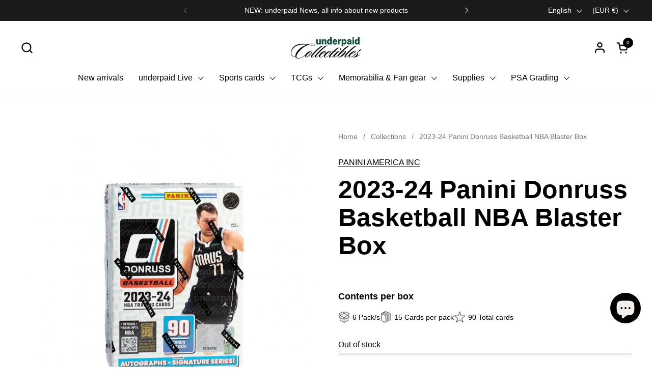

--- FILE ---
content_type: text/html; charset=utf-8
request_url: https://underpaidcollectibles.com/en-us/products/2023-24-panini-donruss-basketball-nba-blaster-box-1
body_size: 55375
content:
<!doctype html>
  <html id="html" class="no-js" lang="en" dir="ltr">
  <head>
  <script type="application/vnd.locksmith+json" data-locksmith>{"version":"v254","locked":false,"initialized":true,"scope":"product","access_granted":true,"access_denied":false,"requires_customer":false,"manual_lock":false,"remote_lock":false,"has_timeout":false,"remote_rendered":null,"hide_resource":false,"hide_links_to_resource":false,"transparent":true,"locks":{"all":[],"opened":[]},"keys":[],"keys_signature":"ab855ac7b34697eaf78d67e36cd1cc8394fbdfae3a6a2139370e42d1ec5a8e34","state":{"template":"product.boxen","theme":184640733509,"product":"2023-24-panini-donruss-basketball-nba-blaster-box-1","collection":null,"page":null,"blog":null,"article":null,"app":null},"now":1768786873,"path":"\/products\/2023-24-panini-donruss-basketball-nba-blaster-box-1","locale_root_url":"\/en-us","canonical_url":"https:\/\/underpaidcollectibles.com\/en-us\/products\/2023-24-panini-donruss-basketball-nba-blaster-box-1","customer_id":null,"customer_id_signature":"ab855ac7b34697eaf78d67e36cd1cc8394fbdfae3a6a2139370e42d1ec5a8e34","cart":null}</script><script data-locksmith>!function(){undefined;!function(){var s=window.Locksmith={},e=document.querySelector('script[type="application/vnd.locksmith+json"]'),n=e&&e.innerHTML;if(s.state={},s.util={},s.loading=!1,n)try{s.state=JSON.parse(n)}catch(d){}if(document.addEventListener&&document.querySelector){var o,i,a,t=[76,79,67,75,83,77,73,84,72,49,49],c=function(){i=t.slice(0)},l="style",r=function(e){e&&27!==e.keyCode&&"click"!==e.type||(document.removeEventListener("keydown",r),document.removeEventListener("click",r),o&&document.body.removeChild(o),o=null)};c(),document.addEventListener("keyup",function(e){if(e.keyCode===i[0]){if(clearTimeout(a),i.shift(),0<i.length)return void(a=setTimeout(c,1e3));c(),r(),(o=document.createElement("div"))[l].width="50%",o[l].maxWidth="1000px",o[l].height="85%",o[l].border="1px rgba(0, 0, 0, 0.2) solid",o[l].background="rgba(255, 255, 255, 0.99)",o[l].borderRadius="4px",o[l].position="fixed",o[l].top="50%",o[l].left="50%",o[l].transform="translateY(-50%) translateX(-50%)",o[l].boxShadow="0 2px 5px rgba(0, 0, 0, 0.3), 0 0 100vh 100vw rgba(0, 0, 0, 0.5)",o[l].zIndex="2147483645";var t=document.createElement("textarea");t.value=JSON.stringify(JSON.parse(n),null,2),t[l].border="none",t[l].display="block",t[l].boxSizing="border-box",t[l].width="100%",t[l].height="100%",t[l].background="transparent",t[l].padding="22px",t[l].fontFamily="monospace",t[l].fontSize="14px",t[l].color="#333",t[l].resize="none",t[l].outline="none",t.readOnly=!0,o.appendChild(t),document.body.appendChild(o),t.addEventListener("click",function(e){e.stopImmediatePropagation()}),t.select(),document.addEventListener("keydown",r),document.addEventListener("click",r)}})}s.isEmbedded=-1!==window.location.search.indexOf("_ab=0&_fd=0&_sc=1"),s.path=s.state.path||window.location.pathname,s.basePath=s.state.locale_root_url.concat("/apps/locksmith").replace(/^\/\//,"/"),s.reloading=!1,s.util.console=window.console||{log:function(){},error:function(){}},s.util.makeUrl=function(e,t){var n,o=s.basePath+e,i=[],a=s.cache();for(n in a)i.push(n+"="+encodeURIComponent(a[n]));for(n in t)i.push(n+"="+encodeURIComponent(t[n]));return s.state.customer_id&&(i.push("customer_id="+encodeURIComponent(s.state.customer_id)),i.push("customer_id_signature="+encodeURIComponent(s.state.customer_id_signature))),o+=(-1===o.indexOf("?")?"?":"&")+i.join("&")},s._initializeCallbacks=[],s.on=function(e,t){if("initialize"!==e)throw'Locksmith.on() currently only supports the "initialize" event';s._initializeCallbacks.push(t)},s.initializeSession=function(e){if(!s.isEmbedded){var t=!1,n=!0,o=!0;(e=e||{}).silent&&(o=n=!(t=!0)),s.ping({silent:t,spinner:n,reload:o,callback:function(){s._initializeCallbacks.forEach(function(e){e()})}})}},s.cache=function(e){var t={};try{var n=function i(e){return(document.cookie.match("(^|; )"+e+"=([^;]*)")||0)[2]};t=JSON.parse(decodeURIComponent(n("locksmith-params")||"{}"))}catch(d){}if(e){for(var o in e)t[o]=e[o];document.cookie="locksmith-params=; expires=Thu, 01 Jan 1970 00:00:00 GMT; path=/",document.cookie="locksmith-params="+encodeURIComponent(JSON.stringify(t))+"; path=/"}return t},s.cache.cart=s.state.cart,s.cache.cartLastSaved=null,s.params=s.cache(),s.util.reload=function(){s.reloading=!0;try{window.location.href=window.location.href.replace(/#.*/,"")}catch(d){s.util.console.error("Preferred reload method failed",d),window.location.reload()}},s.cache.saveCart=function(e){if(!s.cache.cart||s.cache.cart===s.cache.cartLastSaved)return e?e():null;var t=s.cache.cartLastSaved;s.cache.cartLastSaved=s.cache.cart,fetch("/cart/update.js",{method:"POST",headers:{"Content-Type":"application/json",Accept:"application/json"},body:JSON.stringify({attributes:{locksmith:s.cache.cart}})}).then(function(e){if(!e.ok)throw new Error("Cart update failed: "+e.status);return e.json()}).then(function(){e&&e()})["catch"](function(e){if(s.cache.cartLastSaved=t,!s.reloading)throw e})},s.util.spinnerHTML='<style>body{background:#FFF}@keyframes spin{from{transform:rotate(0deg)}to{transform:rotate(360deg)}}#loading{display:flex;width:100%;height:50vh;color:#777;align-items:center;justify-content:center}#loading .spinner{display:block;animation:spin 600ms linear infinite;position:relative;width:50px;height:50px}#loading .spinner-ring{stroke:currentColor;stroke-dasharray:100%;stroke-width:2px;stroke-linecap:round;fill:none}</style><div id="loading"><div class="spinner"><svg width="100%" height="100%"><svg preserveAspectRatio="xMinYMin"><circle class="spinner-ring" cx="50%" cy="50%" r="45%"></circle></svg></svg></div></div>',s.util.clobberBody=function(e){document.body.innerHTML=e},s.util.clobberDocument=function(e){e.responseText&&(e=e.responseText),document.documentElement&&document.removeChild(document.documentElement);var t=document.open("text/html","replace");t.writeln(e),t.close(),setTimeout(function(){var e=t.querySelector("[autofocus]");e&&e.focus()},100)},s.util.serializeForm=function(e){if(e&&"FORM"===e.nodeName){var t,n,o={};for(t=e.elements.length-1;0<=t;t-=1)if(""!==e.elements[t].name)switch(e.elements[t].nodeName){case"INPUT":switch(e.elements[t].type){default:case"text":case"hidden":case"password":case"button":case"reset":case"submit":o[e.elements[t].name]=e.elements[t].value;break;case"checkbox":case"radio":e.elements[t].checked&&(o[e.elements[t].name]=e.elements[t].value);break;case"file":}break;case"TEXTAREA":o[e.elements[t].name]=e.elements[t].value;break;case"SELECT":switch(e.elements[t].type){case"select-one":o[e.elements[t].name]=e.elements[t].value;break;case"select-multiple":for(n=e.elements[t].options.length-1;0<=n;n-=1)e.elements[t].options[n].selected&&(o[e.elements[t].name]=e.elements[t].options[n].value)}break;case"BUTTON":switch(e.elements[t].type){case"reset":case"submit":case"button":o[e.elements[t].name]=e.elements[t].value}}return o}},s.util.on=function(e,a,s,t){t=t||document;var c="locksmith-"+e+a,n=function(e){var t=e.target,n=e.target.parentElement,o=t&&t.className&&(t.className.baseVal||t.className)||"",i=n&&n.className&&(n.className.baseVal||n.className)||"";("string"==typeof o&&-1!==o.split(/\s+/).indexOf(a)||"string"==typeof i&&-1!==i.split(/\s+/).indexOf(a))&&!e[c]&&(e[c]=!0,s(e))};t.attachEvent?t.attachEvent(e,n):t.addEventListener(e,n,!1)},s.util.enableActions=function(e){s.util.on("click","locksmith-action",function(e){e.preventDefault();var t=e.target;t.dataset.confirmWith&&!confirm(t.dataset.confirmWith)||(t.disabled=!0,t.innerText=t.dataset.disableWith,s.post("/action",t.dataset.locksmithParams,{spinner:!1,type:"text",success:function(e){(e=JSON.parse(e.responseText)).message&&alert(e.message),s.util.reload()}}))},e)},s.util.inject=function(e,t){var n=["data","locksmith","append"];if(-1!==t.indexOf(n.join("-"))){var o=document.createElement("div");o.innerHTML=t,e.appendChild(o)}else e.innerHTML=t;var i,a,s=e.querySelectorAll("script");for(a=0;a<s.length;++a){i=s[a];var c=document.createElement("script");if(i.type&&(c.type=i.type),i.src)c.src=i.src;else{var l=document.createTextNode(i.innerHTML);c.appendChild(l)}e.appendChild(c)}var r=e.querySelector("[autofocus]");r&&r.focus()},s.post=function(e,t,n){!1!==(n=n||{}).spinner&&s.util.clobberBody(s.util.spinnerHTML);var o={};n.container===document?(o.layout=1,n.success=function(e){s.util.clobberDocument(e)}):n.container&&(o.layout=0,n.success=function(e){var t=document.getElementById(n.container);s.util.inject(t,e),t.id===t.firstChild.id&&t.parentElement.replaceChild(t.firstChild,t)}),n.form_type&&(t.form_type=n.form_type),n.include_layout_classes!==undefined&&(t.include_layout_classes=n.include_layout_classes),n.lock_id!==undefined&&(t.lock_id=n.lock_id),s.loading=!0;var i=s.util.makeUrl(e,o),a="json"===n.type||"text"===n.type;fetch(i,{method:"POST",headers:{"Content-Type":"application/json",Accept:a?"application/json":"text/html"},body:JSON.stringify(t)}).then(function(e){if(!e.ok)throw new Error("Request failed: "+e.status);return e.text()}).then(function(e){var t=n.success||s.util.clobberDocument;t(a?{responseText:e}:e)})["catch"](function(e){if(!s.reloading)if("dashboard.weglot.com"!==window.location.host){if(!n.silent)throw alert("Something went wrong! Please refresh and try again."),e;console.error(e)}else console.error(e)})["finally"](function(){s.loading=!1})},s.postResource=function(e,t){e.path=s.path,e.search=window.location.search,e.state=s.state,e.passcode&&(e.passcode=e.passcode.trim()),e.email&&(e.email=e.email.trim()),e.state.cart=s.cache.cart,e.locksmith_json=s.jsonTag,e.locksmith_json_signature=s.jsonTagSignature,s.post("/resource",e,t)},s.ping=function(e){if(!s.isEmbedded){e=e||{};s.post("/ping",{path:s.path,search:window.location.search,state:s.state},{spinner:!!e.spinner,silent:"undefined"==typeof e.silent||e.silent,type:"text",success:function(e){e&&e.responseText?(e=JSON.parse(e.responseText)).messages&&0<e.messages.length&&s.showMessages(e.messages):console.error("[Locksmith] Invalid result in ping callback:",e)}})}},s.timeoutMonitor=function(){var e=s.cache.cart;s.ping({callback:function(){e!==s.cache.cart||setTimeout(function(){s.timeoutMonitor()},6e4)}})},s.showMessages=function(e){var t=document.createElement("div");t.style.position="fixed",t.style.left=0,t.style.right=0,t.style.bottom="-50px",t.style.opacity=0,t.style.background="#191919",t.style.color="#ddd",t.style.transition="bottom 0.2s, opacity 0.2s",t.style.zIndex=999999,t.innerHTML="        <style>          .locksmith-ab .locksmith-b { display: none; }          .locksmith-ab.toggled .locksmith-b { display: flex; }          .locksmith-ab.toggled .locksmith-a { display: none; }          .locksmith-flex { display: flex; flex-wrap: wrap; justify-content: space-between; align-items: center; padding: 10px 20px; }          .locksmith-message + .locksmith-message { border-top: 1px #555 solid; }          .locksmith-message a { color: inherit; font-weight: bold; }          .locksmith-message a:hover { color: inherit; opacity: 0.8; }          a.locksmith-ab-toggle { font-weight: inherit; text-decoration: underline; }          .locksmith-text { flex-grow: 1; }          .locksmith-cta { flex-grow: 0; text-align: right; }          .locksmith-cta button { transform: scale(0.8); transform-origin: left; }          .locksmith-cta > * { display: block; }          .locksmith-cta > * + * { margin-top: 10px; }          .locksmith-message a.locksmith-close { flex-grow: 0; text-decoration: none; margin-left: 15px; font-size: 30px; font-family: monospace; display: block; padding: 2px 10px; }                    @media screen and (max-width: 600px) {            .locksmith-wide-only { display: none !important; }            .locksmith-flex { padding: 0 15px; }            .locksmith-flex > * { margin-top: 5px; margin-bottom: 5px; }            .locksmith-cta { text-align: left; }          }                    @media screen and (min-width: 601px) {            .locksmith-narrow-only { display: none !important; }          }        </style>      "+e.map(function(e){return'<div class="locksmith-message">'+e+"</div>"}).join(""),document.body.appendChild(t),document.body.style.position="relative",document.body.parentElement.style.paddingBottom=t.offsetHeight+"px",setTimeout(function(){t.style.bottom=0,t.style.opacity=1},50),s.util.on("click","locksmith-ab-toggle",function(e){e.preventDefault();for(var t=e.target.parentElement;-1===t.className.split(" ").indexOf("locksmith-ab");)t=t.parentElement;-1!==t.className.split(" ").indexOf("toggled")?t.className=t.className.replace("toggled",""):t.className=t.className+" toggled"}),s.util.enableActions(t)}}()}();</script>
      <script data-locksmith>Locksmith.cache.cart=null</script>

  <script data-locksmith>Locksmith.jsonTag="{\"version\":\"v254\",\"locked\":false,\"initialized\":true,\"scope\":\"product\",\"access_granted\":true,\"access_denied\":false,\"requires_customer\":false,\"manual_lock\":false,\"remote_lock\":false,\"has_timeout\":false,\"remote_rendered\":null,\"hide_resource\":false,\"hide_links_to_resource\":false,\"transparent\":true,\"locks\":{\"all\":[],\"opened\":[]},\"keys\":[],\"keys_signature\":\"ab855ac7b34697eaf78d67e36cd1cc8394fbdfae3a6a2139370e42d1ec5a8e34\",\"state\":{\"template\":\"product.boxen\",\"theme\":184640733509,\"product\":\"2023-24-panini-donruss-basketball-nba-blaster-box-1\",\"collection\":null,\"page\":null,\"blog\":null,\"article\":null,\"app\":null},\"now\":1768786873,\"path\":\"\\\/products\\\/2023-24-panini-donruss-basketball-nba-blaster-box-1\",\"locale_root_url\":\"\\\/en-us\",\"canonical_url\":\"https:\\\/\\\/underpaidcollectibles.com\\\/en-us\\\/products\\\/2023-24-panini-donruss-basketball-nba-blaster-box-1\",\"customer_id\":null,\"customer_id_signature\":\"ab855ac7b34697eaf78d67e36cd1cc8394fbdfae3a6a2139370e42d1ec5a8e34\",\"cart\":null}";Locksmith.jsonTagSignature="cdfd4f9503ad7ff3318ba85f8d996d5dd0dde278f0069bb5607294770acbf5d5"</script>
  
    <meta charset="utf-8">
    <meta http-equiv="X-UA-Compatible" content="IE=edge,chrome=1">
    <meta name="viewport" content="width=device-width, initial-scale=1.0, height=device-height, minimum-scale=1.0"><link rel="shortcut icon" href="//underpaidcollectibles.com/cdn/shop/files/favicon.png?crop=center&height=48&v=1705841845&width=48" type="image/png" /><title>2023-24 Panini Donruss Basketball NBA Blaster Box - underpaidcollectibles
</title><meta name="description" content="Buy 2023-24 Panini Donruss Basketball NBA Blaster Box for only €54.90 at underpaidcollectibles!">


<meta property="og:site_name" content="underpaidcollectibles">
<meta property="og:url" content="https://underpaidcollectibles.com/en-us/products/2023-24-panini-donruss-basketball-nba-blaster-box-1"><meta property="og:title" content="2023-24 Panini Donruss Basketball NBA Blaster Box - underpaidcollectibles">
<meta property="og:type" content="product">
<meta property="og:description" content="Buy 2023-24 Panini Donruss Basketball NBA Blaster Box for only €54.90 at underpaidcollectibles!">
<meta property="og:image" content="http://underpaidcollectibles.com/cdn/shop/products/2023-24-panini-donruss-basketball-nba-blaster-box-801818.jpg?v=1708028655">
<meta property="og:image:secure_url" content="https://underpaidcollectibles.com/cdn/shop/products/2023-24-panini-donruss-basketball-nba-blaster-box-801818.jpg?v=1708028655">
<meta property="og:image:width" content="1200">
  <meta property="og:image:height" content="1200"><meta property="og:price:amount" content="37,73">
<meta property="og:price:currency" content="EUR">
<meta name="twitter:card" content="summary_large_image"><meta name="twitter:title" content="2023-24 Panini Donruss Basketball NBA Blaster Box - underpaidcollectibles">
<meta name="twitter:description" content="Buy 2023-24 Panini Donruss Basketball NBA Blaster Box for only €54.90 at underpaidcollectibles!">
<script type="application/ld+json">
  [
    {
      "@context": "https://schema.org",
      "@type": "WebSite",
      "name": "underpaidcollectibles",
      "url": "https:\/\/underpaidcollectibles.com"
    },
    {
      "@context": "https://schema.org",
      "@type": "Organization",
      "name": "underpaidcollectibles",
      "url": "https:\/\/underpaidcollectibles.com"
    }
  ]
</script>

<script type="application/ld+json">
{
  "@context": "http://schema.org",
  "@type": "BreadcrumbList",
  "itemListElement": [
    {
      "@type": "ListItem",
      "position": 1,
      "name": "Home",
      "item": "https://underpaidcollectibles.com"
    },{
        "@type": "ListItem",
        "position": 2,
        "name": "2023-24 Panini Donruss Basketball NBA Blaster Box",
        "item": "https://underpaidcollectibles.com/en-us/products/2023-24-panini-donruss-basketball-nba-blaster-box-1"
      }]
}
</script><script type="application/ld+json">{"@context":"http:\/\/schema.org\/","@id":"\/en-us\/products\/2023-24-panini-donruss-basketball-nba-blaster-box-1#product","@type":"Product","brand":{"@type":"Brand","name":"PANINI AMERICA INC"},"category":"Collectible Trading Cards","description":"","image":"https:\/\/underpaidcollectibles.com\/cdn\/shop\/products\/2023-24-panini-donruss-basketball-nba-blaster-box-801818.jpg?v=1708028655\u0026width=1920","mpn":"74613415035","name":"2023-24 Panini Donruss Basketball NBA Blaster Box","offers":{"@id":"\/en-us\/products\/2023-24-panini-donruss-basketball-nba-blaster-box-1?variant=47626011935045#offer","@type":"Offer","availability":"http:\/\/schema.org\/OutOfStock","price":"37.73","priceCurrency":"EUR","url":"https:\/\/underpaidcollectibles.com\/en-us\/products\/2023-24-panini-donruss-basketball-nba-blaster-box-1?variant=47626011935045"},"url":"https:\/\/underpaidcollectibles.com\/en-us\/products\/2023-24-panini-donruss-basketball-nba-blaster-box-1"}</script><link rel="canonical" href="https://underpaidcollectibles.com/en-us/products/2023-24-panini-donruss-basketball-nba-blaster-box-1">
  
    <link rel="preconnect" href="https://cdn.shopify.com"><link rel="preconnect" href="https://fonts.shopifycdn.com" crossorigin>



<style type="text/css">



</style>
<style type="text/css">

  :root {

    /* Font variables */

    --font-stack-headings-primary: Helvetica, Arial, sans-serif;
    --font-weight-headings-primary: 700;
    --font-style-headings-primary: normal;

    --font-stack-body-primary: Helvetica, Arial, sans-serif;
    --font-weight-body-primary: 400;--font-weight-body-primary-bold: 700;--font-weight-body-primary-medium: 400;--font-style-body-primary: normal;

    --font-stack-body-secondary: Helvetica, Arial, sans-serif;
    --font-weight-body-secondary: 700;--font-weight-body-secondary-bold: 700;--font-style-body-secondary: normal;

    --font-weight-menu: var(--font-weight-body-primary-medium);
    --font-weight-buttons: var(--font-weight-body-primary-medium);

    --base-headings-primary-size: 60;
    --base-headings-secondary-size: ;
    --base-headings-line: 1;
    --base-headings-spacing: 0.0em;

    --base-body-primary-size: 16;
    --base-body-secondary-size: 18;
    --base-body-line: 1.4;

    /* Color variables */

    --color-background-header: #ffffff;
    --color-text-header: #000000;
    --color-foreground-header: #fff;
    --color-borders-header: rgba(0, 0, 0, 0.15);

    --color-background-main: #FFFFFF;
    --color-secondary-background-main: rgba(0, 0, 0, 0.08);
    --color-third-background-main: rgba(0, 0, 0, 0.04);
    --color-fourth-background-main: rgba(0, 0, 0, 0.02);
    --color-opacity-background-main: rgba(255, 255, 255, 0);
    --color-text-main: #000000;
    --color-foreground-main: #fff;
    --color-secondary-text-main: rgba(0, 0, 0, 0.6);
    --color-borders-main: rgba(0, 0, 0, 0.1);
    --color-background-main-alternate: #f2efec;

    --color-background-product-card: rgba(0,0,0,0);
    --color-background-cart-card: rgba(0,0,0,0);

    --color-background-footer: #1b1a1a;
    --color-text-footer: #f1eeec;
    --color-borders-footer: rgba(241, 238, 236, 0.15);

    --color-borders-forms-primary: rgba(0, 0, 0, 0.3);
    --color-borders-forms-secondary: rgba(0, 0, 0, 0.6);

    /* Borders */

    --border-width-cards: px;
    --border-radius-cards: 0px;
    --border-width-buttons: 1px;
    --border-radius-buttons: 6px;
    --border-width-forms: 1px;
    --border-radius-forms: 6px;
    --border-radius-widgets: 10px;
    --border-radius-product-card: 0px;

    /* Layout */
    
    --theme-max-width: 1360px;
    --grid-gap-original-base: 28px;
    --container-vertical-space-base: 140px;
    --image-fit-padding: 0%;

  }

  .facets--horiz .facets__summary, #main select, .sidebar select {
    background-image: url('data:image/svg+xml;utf8,<svg fill="none" height="7" viewBox="0 0 12 7" width="12" xmlns="http://www.w3.org/2000/svg"><g fill="%23000000"><path d="m1.2334.554688 5.65685 5.656852-.7071.70711-5.656858-5.65686z"/><path d="m11.8252 1.26221-5.65686 5.65685-.70711-.70711 5.65687-5.65685z"/></g></svg>');
  }

  .star-rating__stars {
    background-image: url('data:image/svg+xml;utf8,<svg width="20" height="14" viewBox="0 0 14 13" fill="rgba%280%2C+0%2C+0%2C+0.1%29" xmlns="http://www.w3.org/2000/svg"><path d="m7 0 1.572 4.837h5.085l-4.114 2.99 1.572 4.836L7 9.673l-4.114 2.99 1.571-4.837-4.114-2.99h5.085L7 0Z" stroke="rgba%280%2C+0%2C+0%2C+0.1%29" stroke-width="0"/></svg>');
  }
  .star-rating__stars-active {
    background-image: url('data:image/svg+xml;utf8,<svg width="20" height="13" viewBox="0 0 14 13" fill="none" xmlns="http://www.w3.org/2000/svg"><path d="m7 0 1.572 4.837h5.085l-4.114 2.99 1.572 4.836L7 9.673l-4.114 2.99 1.571-4.837-4.114-2.99h5.085L7 0Z" fill="%23000000" stroke-width="0"/></svg>');
  }

  

</style>

<style id="root-height">
  :root {
    --window-height: 100vh;
  }
</style>
<script type="text/javascript">
  window.KrownAssetLoader = {
    loadedScripts: new Set(),
    loadScript: function(url) {
      if (this.loadedScripts.has(url)) return;
      this.loadedScripts.add(url);
      const script = document.createElement('script');
      script.src = url;
      script.defer = true;
      document.head.appendChild(script);
    }
  };
</script>
<link href="//underpaidcollectibles.com/cdn/shop/t/24/assets/theme.css?v=20389129252361234711754577855" as="style" rel="preload"><link href="//underpaidcollectibles.com/cdn/shop/t/24/assets/section-header.css?v=39968804918358551931754577855" as="style" rel="preload"><link href="//underpaidcollectibles.com/cdn/shop/t/24/assets/component-product-item.css?v=34439478055513715941754577855" as="style" rel="preload"><link href="//underpaidcollectibles.com/cdn/shop/t/24/assets/component-product-variants.css?v=132587616395077274951754577855" as="style" rel="preload"><link href="//underpaidcollectibles.com/cdn/shop/t/24/assets/section-main-product.css?v=153025521758116147571754577855" as="style" rel="preload"><link href="//underpaidcollectibles.com/cdn/shop/t/24/assets/theme.css?v=20389129252361234711754577855" rel="stylesheet" type="text/css" media="all" />
  
    <script>window.performance && window.performance.mark && window.performance.mark('shopify.content_for_header.start');</script><meta name="facebook-domain-verification" content="i0kh0zlcnzjqlzlk3praa82tbro9eu">
<meta name="google-site-verification" content="fYAJLqJFtFLiGrGymW4oBd-Mh8GEzTOv2lOHDqQt7Es">
<meta id="shopify-digital-wallet" name="shopify-digital-wallet" content="/72998715717/digital_wallets/dialog">
<meta name="shopify-checkout-api-token" content="4b6077eaed156a3baa84ed8d56adc3f5">
<meta id="in-context-paypal-metadata" data-shop-id="72998715717" data-venmo-supported="false" data-environment="production" data-locale="en_US" data-paypal-v4="true" data-currency="EUR">
<link rel="alternate" hreflang="x-default" href="https://underpaidcollectibles.com/products/2023-24-panini-donruss-basketball-nba-blaster-box-1">
<link rel="alternate" hreflang="de" href="https://underpaidcollectibles.com/products/2023-24-panini-donruss-basketball-nba-blaster-box-1">
<link rel="alternate" hreflang="en" href="https://underpaidcollectibles.com/en/products/2023-24-panini-donruss-basketball-nba-blaster-box-1">
<link rel="alternate" hreflang="de-BE" href="https://underpaidcollectibles.com/de-eu/products/2023-24-panini-donruss-basketball-nba-blaster-box-1">
<link rel="alternate" hreflang="en-BE" href="https://underpaidcollectibles.com/en-eu/products/2023-24-panini-donruss-basketball-nba-blaster-box-1">
<link rel="alternate" hreflang="de-BG" href="https://underpaidcollectibles.com/de-eu/products/2023-24-panini-donruss-basketball-nba-blaster-box-1">
<link rel="alternate" hreflang="en-BG" href="https://underpaidcollectibles.com/en-eu/products/2023-24-panini-donruss-basketball-nba-blaster-box-1">
<link rel="alternate" hreflang="de-HR" href="https://underpaidcollectibles.com/de-eu/products/2023-24-panini-donruss-basketball-nba-blaster-box-1">
<link rel="alternate" hreflang="en-HR" href="https://underpaidcollectibles.com/en-eu/products/2023-24-panini-donruss-basketball-nba-blaster-box-1">
<link rel="alternate" hreflang="de-CY" href="https://underpaidcollectibles.com/de-eu/products/2023-24-panini-donruss-basketball-nba-blaster-box-1">
<link rel="alternate" hreflang="en-CY" href="https://underpaidcollectibles.com/en-eu/products/2023-24-panini-donruss-basketball-nba-blaster-box-1">
<link rel="alternate" hreflang="de-CZ" href="https://underpaidcollectibles.com/de-eu/products/2023-24-panini-donruss-basketball-nba-blaster-box-1">
<link rel="alternate" hreflang="en-CZ" href="https://underpaidcollectibles.com/en-eu/products/2023-24-panini-donruss-basketball-nba-blaster-box-1">
<link rel="alternate" hreflang="de-DK" href="https://underpaidcollectibles.com/de-eu/products/2023-24-panini-donruss-basketball-nba-blaster-box-1">
<link rel="alternate" hreflang="en-DK" href="https://underpaidcollectibles.com/en-eu/products/2023-24-panini-donruss-basketball-nba-blaster-box-1">
<link rel="alternate" hreflang="de-EE" href="https://underpaidcollectibles.com/de-eu/products/2023-24-panini-donruss-basketball-nba-blaster-box-1">
<link rel="alternate" hreflang="en-EE" href="https://underpaidcollectibles.com/en-eu/products/2023-24-panini-donruss-basketball-nba-blaster-box-1">
<link rel="alternate" hreflang="de-FI" href="https://underpaidcollectibles.com/de-eu/products/2023-24-panini-donruss-basketball-nba-blaster-box-1">
<link rel="alternate" hreflang="en-FI" href="https://underpaidcollectibles.com/en-eu/products/2023-24-panini-donruss-basketball-nba-blaster-box-1">
<link rel="alternate" hreflang="de-GR" href="https://underpaidcollectibles.com/de-eu/products/2023-24-panini-donruss-basketball-nba-blaster-box-1">
<link rel="alternate" hreflang="en-GR" href="https://underpaidcollectibles.com/en-eu/products/2023-24-panini-donruss-basketball-nba-blaster-box-1">
<link rel="alternate" hreflang="de-HU" href="https://underpaidcollectibles.com/de-eu/products/2023-24-panini-donruss-basketball-nba-blaster-box-1">
<link rel="alternate" hreflang="en-HU" href="https://underpaidcollectibles.com/en-eu/products/2023-24-panini-donruss-basketball-nba-blaster-box-1">
<link rel="alternate" hreflang="de-IE" href="https://underpaidcollectibles.com/de-eu/products/2023-24-panini-donruss-basketball-nba-blaster-box-1">
<link rel="alternate" hreflang="en-IE" href="https://underpaidcollectibles.com/en-eu/products/2023-24-panini-donruss-basketball-nba-blaster-box-1">
<link rel="alternate" hreflang="de-LV" href="https://underpaidcollectibles.com/de-eu/products/2023-24-panini-donruss-basketball-nba-blaster-box-1">
<link rel="alternate" hreflang="en-LV" href="https://underpaidcollectibles.com/en-eu/products/2023-24-panini-donruss-basketball-nba-blaster-box-1">
<link rel="alternate" hreflang="de-LT" href="https://underpaidcollectibles.com/de-eu/products/2023-24-panini-donruss-basketball-nba-blaster-box-1">
<link rel="alternate" hreflang="en-LT" href="https://underpaidcollectibles.com/en-eu/products/2023-24-panini-donruss-basketball-nba-blaster-box-1">
<link rel="alternate" hreflang="de-LU" href="https://underpaidcollectibles.com/de-eu/products/2023-24-panini-donruss-basketball-nba-blaster-box-1">
<link rel="alternate" hreflang="en-LU" href="https://underpaidcollectibles.com/en-eu/products/2023-24-panini-donruss-basketball-nba-blaster-box-1">
<link rel="alternate" hreflang="de-MT" href="https://underpaidcollectibles.com/de-eu/products/2023-24-panini-donruss-basketball-nba-blaster-box-1">
<link rel="alternate" hreflang="en-MT" href="https://underpaidcollectibles.com/en-eu/products/2023-24-panini-donruss-basketball-nba-blaster-box-1">
<link rel="alternate" hreflang="de-PL" href="https://underpaidcollectibles.com/de-eu/products/2023-24-panini-donruss-basketball-nba-blaster-box-1">
<link rel="alternate" hreflang="en-PL" href="https://underpaidcollectibles.com/en-eu/products/2023-24-panini-donruss-basketball-nba-blaster-box-1">
<link rel="alternate" hreflang="de-PT" href="https://underpaidcollectibles.com/de-eu/products/2023-24-panini-donruss-basketball-nba-blaster-box-1">
<link rel="alternate" hreflang="en-PT" href="https://underpaidcollectibles.com/en-eu/products/2023-24-panini-donruss-basketball-nba-blaster-box-1">
<link rel="alternate" hreflang="de-RO" href="https://underpaidcollectibles.com/de-eu/products/2023-24-panini-donruss-basketball-nba-blaster-box-1">
<link rel="alternate" hreflang="en-RO" href="https://underpaidcollectibles.com/en-eu/products/2023-24-panini-donruss-basketball-nba-blaster-box-1">
<link rel="alternate" hreflang="de-SK" href="https://underpaidcollectibles.com/de-eu/products/2023-24-panini-donruss-basketball-nba-blaster-box-1">
<link rel="alternate" hreflang="en-SK" href="https://underpaidcollectibles.com/en-eu/products/2023-24-panini-donruss-basketball-nba-blaster-box-1">
<link rel="alternate" hreflang="de-SI" href="https://underpaidcollectibles.com/de-eu/products/2023-24-panini-donruss-basketball-nba-blaster-box-1">
<link rel="alternate" hreflang="en-SI" href="https://underpaidcollectibles.com/en-eu/products/2023-24-panini-donruss-basketball-nba-blaster-box-1">
<link rel="alternate" hreflang="de-ES" href="https://underpaidcollectibles.com/de-eu/products/2023-24-panini-donruss-basketball-nba-blaster-box-1">
<link rel="alternate" hreflang="en-ES" href="https://underpaidcollectibles.com/en-eu/products/2023-24-panini-donruss-basketball-nba-blaster-box-1">
<link rel="alternate" hreflang="de-SE" href="https://underpaidcollectibles.com/de-eu/products/2023-24-panini-donruss-basketball-nba-blaster-box-1">
<link rel="alternate" hreflang="en-SE" href="https://underpaidcollectibles.com/en-eu/products/2023-24-panini-donruss-basketball-nba-blaster-box-1">
<link rel="alternate" hreflang="de-FR" href="https://underpaidcollectibles.com/de-fr/products/2023-24-panini-donruss-basketball-nba-blaster-box-1">
<link rel="alternate" hreflang="en-FR" href="https://underpaidcollectibles.com/en-fr/products/2023-24-panini-donruss-basketball-nba-blaster-box-1">
<link rel="alternate" hreflang="de-IT" href="https://underpaidcollectibles.com/de-it/products/2023-24-panini-donruss-basketball-nba-blaster-box-1">
<link rel="alternate" hreflang="en-IT" href="https://underpaidcollectibles.com/en-it/products/2023-24-panini-donruss-basketball-nba-blaster-box-1">
<link rel="alternate" hreflang="de-NL" href="https://underpaidcollectibles.com/de-nl/products/2023-24-panini-donruss-basketball-nba-blaster-box-1">
<link rel="alternate" hreflang="en-NL" href="https://underpaidcollectibles.com/en-nl/products/2023-24-panini-donruss-basketball-nba-blaster-box-1">
<link rel="alternate" hreflang="de-AT" href="https://underpaidcollectibles.com/de-at/products/2023-24-panini-donruss-basketball-nba-blaster-box-1">
<link rel="alternate" hreflang="en-AT" href="https://underpaidcollectibles.com/en-at/products/2023-24-panini-donruss-basketball-nba-blaster-box-1">
<link rel="alternate" hreflang="de-CH" href="https://underpaidcollectibles.com/de-ch/products/2023-24-panini-donruss-basketball-nba-blaster-box-1">
<link rel="alternate" hreflang="en-CH" href="https://underpaidcollectibles.com/en-ch/products/2023-24-panini-donruss-basketball-nba-blaster-box-1">
<link rel="alternate" hreflang="de-US" href="https://underpaidcollectibles.com/de-us/products/2023-24-panini-donruss-basketball-nba-blaster-box-1">
<link rel="alternate" hreflang="en-US" href="https://underpaidcollectibles.com/en-us/products/2023-24-panini-donruss-basketball-nba-blaster-box-1">
<link rel="alternate" type="application/json+oembed" href="https://underpaidcollectibles.com/en-us/products/2023-24-panini-donruss-basketball-nba-blaster-box-1.oembed">
<script async="async" src="/checkouts/internal/preloads.js?locale=en-US"></script>
<link rel="preconnect" href="https://shop.app" crossorigin="anonymous">
<script async="async" src="https://shop.app/checkouts/internal/preloads.js?locale=en-US&shop_id=72998715717" crossorigin="anonymous"></script>
<script id="apple-pay-shop-capabilities" type="application/json">{"shopId":72998715717,"countryCode":"DE","currencyCode":"EUR","merchantCapabilities":["supports3DS"],"merchantId":"gid:\/\/shopify\/Shop\/72998715717","merchantName":"underpaidcollectibles","requiredBillingContactFields":["postalAddress","email"],"requiredShippingContactFields":["postalAddress","email"],"shippingType":"shipping","supportedNetworks":["visa","maestro","masterCard","amex"],"total":{"type":"pending","label":"underpaidcollectibles","amount":"1.00"},"shopifyPaymentsEnabled":true,"supportsSubscriptions":true}</script>
<script id="shopify-features" type="application/json">{"accessToken":"4b6077eaed156a3baa84ed8d56adc3f5","betas":["rich-media-storefront-analytics"],"domain":"underpaidcollectibles.com","predictiveSearch":true,"shopId":72998715717,"locale":"en"}</script>
<script>var Shopify = Shopify || {};
Shopify.shop = "underpaidcollectibles.myshopify.com";
Shopify.locale = "en";
Shopify.currency = {"active":"EUR","rate":"1.0"};
Shopify.country = "US";
Shopify.theme = {"name":"Aktualisierte Kopie von Aktualisierte Kopie von...","id":184640733509,"schema_name":"Combine","schema_version":"3.1.0.1","theme_store_id":1826,"role":"main"};
Shopify.theme.handle = "null";
Shopify.theme.style = {"id":null,"handle":null};
Shopify.cdnHost = "underpaidcollectibles.com/cdn";
Shopify.routes = Shopify.routes || {};
Shopify.routes.root = "/en-us/";</script>
<script type="module">!function(o){(o.Shopify=o.Shopify||{}).modules=!0}(window);</script>
<script>!function(o){function n(){var o=[];function n(){o.push(Array.prototype.slice.apply(arguments))}return n.q=o,n}var t=o.Shopify=o.Shopify||{};t.loadFeatures=n(),t.autoloadFeatures=n()}(window);</script>
<script>
  window.ShopifyPay = window.ShopifyPay || {};
  window.ShopifyPay.apiHost = "shop.app\/pay";
  window.ShopifyPay.redirectState = null;
</script>
<script id="shop-js-analytics" type="application/json">{"pageType":"product"}</script>
<script defer="defer" async type="module" src="//underpaidcollectibles.com/cdn/shopifycloud/shop-js/modules/v2/client.init-shop-cart-sync_C5BV16lS.en.esm.js"></script>
<script defer="defer" async type="module" src="//underpaidcollectibles.com/cdn/shopifycloud/shop-js/modules/v2/chunk.common_CygWptCX.esm.js"></script>
<script type="module">
  await import("//underpaidcollectibles.com/cdn/shopifycloud/shop-js/modules/v2/client.init-shop-cart-sync_C5BV16lS.en.esm.js");
await import("//underpaidcollectibles.com/cdn/shopifycloud/shop-js/modules/v2/chunk.common_CygWptCX.esm.js");

  window.Shopify.SignInWithShop?.initShopCartSync?.({"fedCMEnabled":true,"windoidEnabled":true});

</script>
<script>
  window.Shopify = window.Shopify || {};
  if (!window.Shopify.featureAssets) window.Shopify.featureAssets = {};
  window.Shopify.featureAssets['shop-js'] = {"shop-cart-sync":["modules/v2/client.shop-cart-sync_ZFArdW7E.en.esm.js","modules/v2/chunk.common_CygWptCX.esm.js"],"init-fed-cm":["modules/v2/client.init-fed-cm_CmiC4vf6.en.esm.js","modules/v2/chunk.common_CygWptCX.esm.js"],"shop-button":["modules/v2/client.shop-button_tlx5R9nI.en.esm.js","modules/v2/chunk.common_CygWptCX.esm.js"],"shop-cash-offers":["modules/v2/client.shop-cash-offers_DOA2yAJr.en.esm.js","modules/v2/chunk.common_CygWptCX.esm.js","modules/v2/chunk.modal_D71HUcav.esm.js"],"init-windoid":["modules/v2/client.init-windoid_sURxWdc1.en.esm.js","modules/v2/chunk.common_CygWptCX.esm.js"],"shop-toast-manager":["modules/v2/client.shop-toast-manager_ClPi3nE9.en.esm.js","modules/v2/chunk.common_CygWptCX.esm.js"],"init-shop-email-lookup-coordinator":["modules/v2/client.init-shop-email-lookup-coordinator_B8hsDcYM.en.esm.js","modules/v2/chunk.common_CygWptCX.esm.js"],"init-shop-cart-sync":["modules/v2/client.init-shop-cart-sync_C5BV16lS.en.esm.js","modules/v2/chunk.common_CygWptCX.esm.js"],"avatar":["modules/v2/client.avatar_BTnouDA3.en.esm.js"],"pay-button":["modules/v2/client.pay-button_FdsNuTd3.en.esm.js","modules/v2/chunk.common_CygWptCX.esm.js"],"init-customer-accounts":["modules/v2/client.init-customer-accounts_DxDtT_ad.en.esm.js","modules/v2/client.shop-login-button_C5VAVYt1.en.esm.js","modules/v2/chunk.common_CygWptCX.esm.js","modules/v2/chunk.modal_D71HUcav.esm.js"],"init-shop-for-new-customer-accounts":["modules/v2/client.init-shop-for-new-customer-accounts_ChsxoAhi.en.esm.js","modules/v2/client.shop-login-button_C5VAVYt1.en.esm.js","modules/v2/chunk.common_CygWptCX.esm.js","modules/v2/chunk.modal_D71HUcav.esm.js"],"shop-login-button":["modules/v2/client.shop-login-button_C5VAVYt1.en.esm.js","modules/v2/chunk.common_CygWptCX.esm.js","modules/v2/chunk.modal_D71HUcav.esm.js"],"init-customer-accounts-sign-up":["modules/v2/client.init-customer-accounts-sign-up_CPSyQ0Tj.en.esm.js","modules/v2/client.shop-login-button_C5VAVYt1.en.esm.js","modules/v2/chunk.common_CygWptCX.esm.js","modules/v2/chunk.modal_D71HUcav.esm.js"],"shop-follow-button":["modules/v2/client.shop-follow-button_Cva4Ekp9.en.esm.js","modules/v2/chunk.common_CygWptCX.esm.js","modules/v2/chunk.modal_D71HUcav.esm.js"],"checkout-modal":["modules/v2/client.checkout-modal_BPM8l0SH.en.esm.js","modules/v2/chunk.common_CygWptCX.esm.js","modules/v2/chunk.modal_D71HUcav.esm.js"],"lead-capture":["modules/v2/client.lead-capture_Bi8yE_yS.en.esm.js","modules/v2/chunk.common_CygWptCX.esm.js","modules/v2/chunk.modal_D71HUcav.esm.js"],"shop-login":["modules/v2/client.shop-login_D6lNrXab.en.esm.js","modules/v2/chunk.common_CygWptCX.esm.js","modules/v2/chunk.modal_D71HUcav.esm.js"],"payment-terms":["modules/v2/client.payment-terms_CZxnsJam.en.esm.js","modules/v2/chunk.common_CygWptCX.esm.js","modules/v2/chunk.modal_D71HUcav.esm.js"]};
</script>
<script>(function() {
  var isLoaded = false;
  function asyncLoad() {
    if (isLoaded) return;
    isLoaded = true;
    var urls = ["https:\/\/cdn.nfcube.com\/instafeed-bab8f5aa4302a73e34f629c8149b1af2.js?shop=underpaidcollectibles.myshopify.com","https:\/\/ecommplugins-scripts.trustpilot.com\/v2.1\/js\/header.min.js?settings=eyJrZXkiOiJoMlg3dXFiM0NnSGRMZ1RxIiwicyI6Im5vbmUifQ==\u0026shop=underpaidcollectibles.myshopify.com","https:\/\/ecommplugins-trustboxsettings.trustpilot.com\/underpaidcollectibles.myshopify.com.js?settings=1752761646430\u0026shop=underpaidcollectibles.myshopify.com","https:\/\/widget.trustpilot.com\/bootstrap\/v5\/tp.widget.sync.bootstrap.min.js?shop=underpaidcollectibles.myshopify.com","https:\/\/widget.trustpilot.com\/bootstrap\/v5\/tp.widget.sync.bootstrap.min.js?shop=underpaidcollectibles.myshopify.com","https:\/\/widget.trustpilot.com\/bootstrap\/v5\/tp.widget.sync.bootstrap.min.js?shop=underpaidcollectibles.myshopify.com","https:\/\/ecommplugins-scripts.trustpilot.com\/v2.1\/js\/success.min.js?settings=eyJrZXkiOiJoMlg3dXFiM0NnSGRMZ1RxIiwicyI6Im5vbmUiLCJ0IjpbIm9yZGVycy9mdWxmaWxsZWQiXSwidiI6IiIsImEiOiIifQ==\u0026shop=underpaidcollectibles.myshopify.com","https:\/\/ecommplugins-scripts.trustpilot.com\/v2.1\/js\/success.min.js?settings=eyJrZXkiOiJoMlg3dXFiM0NnSGRMZ1RxIiwicyI6Im5vbmUiLCJ0IjpbIm9yZGVycy9mdWxmaWxsZWQiXSwidiI6IiIsImEiOiIifQ==\u0026shop=underpaidcollectibles.myshopify.com","https:\/\/ecommplugins-scripts.trustpilot.com\/v2.1\/js\/success.min.js?settings=eyJrZXkiOiJoMlg3dXFiM0NnSGRMZ1RxIiwicyI6Im5vbmUiLCJ0IjpbIm9yZGVycy9mdWxmaWxsZWQiXSwidiI6IiIsImEiOiIifQ==\u0026shop=underpaidcollectibles.myshopify.com","https:\/\/ecommplugins-scripts.trustpilot.com\/v2.1\/js\/success.min.js?settings=eyJrZXkiOiJoMlg3dXFiM0NnSGRMZ1RxIiwicyI6Im5vbmUiLCJ0IjpbIm9yZGVycy9mdWxmaWxsZWQiXSwidiI6IiIsImEiOiIifQ==\u0026shop=underpaidcollectibles.myshopify.com","https:\/\/ecommplugins-scripts.trustpilot.com\/v2.1\/js\/success.min.js?settings=eyJrZXkiOiJoMlg3dXFiM0NnSGRMZ1RxIiwicyI6Im5vbmUiLCJ0IjpbIm9yZGVycy9mdWxmaWxsZWQiXSwidiI6IiIsImEiOiIifQ==\u0026shop=underpaidcollectibles.myshopify.com","https:\/\/ecommplugins-scripts.trustpilot.com\/v2.1\/js\/success.min.js?settings=eyJrZXkiOiJoMlg3dXFiM0NnSGRMZ1RxIiwicyI6Im5vbmUiLCJ0IjpbIm9yZGVycy9mdWxmaWxsZWQiXSwidiI6IiIsImEiOiIifQ==\u0026shop=underpaidcollectibles.myshopify.com","https:\/\/ecommplugins-scripts.trustpilot.com\/v2.1\/js\/success.min.js?settings=eyJrZXkiOiJoMlg3dXFiM0NnSGRMZ1RxIiwicyI6Im5vbmUiLCJ0IjpbIm9yZGVycy9mdWxmaWxsZWQiXSwidiI6IiIsImEiOiIifQ==\u0026shop=underpaidcollectibles.myshopify.com","https:\/\/ecommplugins-scripts.trustpilot.com\/v2.1\/js\/success.min.js?settings=eyJrZXkiOiJoMlg3dXFiM0NnSGRMZ1RxIiwicyI6Im5vbmUiLCJ0IjpbIm9yZGVycy9mdWxmaWxsZWQiXSwidiI6IiIsImEiOiIifQ==\u0026shop=underpaidcollectibles.myshopify.com","https:\/\/ecommplugins-scripts.trustpilot.com\/v2.1\/js\/success.min.js?settings=eyJrZXkiOiJoMlg3dXFiM0NnSGRMZ1RxIiwicyI6Im5vbmUiLCJ0IjpbIm9yZGVycy9mdWxmaWxsZWQiXSwidiI6IiIsImEiOiIifQ==\u0026shop=underpaidcollectibles.myshopify.com","https:\/\/ecommplugins-scripts.trustpilot.com\/v2.1\/js\/success.min.js?settings=eyJrZXkiOiJoMlg3dXFiM0NnSGRMZ1RxIiwicyI6Im5vbmUiLCJ0IjpbIm9yZGVycy9mdWxmaWxsZWQiXSwidiI6IiIsImEiOiIifQ==\u0026shop=underpaidcollectibles.myshopify.com","https:\/\/ecommplugins-scripts.trustpilot.com\/v2.1\/js\/success.min.js?settings=eyJrZXkiOiJoMlg3dXFiM0NnSGRMZ1RxIiwicyI6Im5vbmUiLCJ0IjpbIm9yZGVycy9mdWxmaWxsZWQiXSwidiI6IiIsImEiOiIifQ==\u0026shop=underpaidcollectibles.myshopify.com","https:\/\/ecommplugins-scripts.trustpilot.com\/v2.1\/js\/success.min.js?settings=eyJrZXkiOiJoMlg3dXFiM0NnSGRMZ1RxIiwicyI6Im5vbmUiLCJ0IjpbIm9yZGVycy9mdWxmaWxsZWQiXSwidiI6IiIsImEiOiIifQ==\u0026shop=underpaidcollectibles.myshopify.com","https:\/\/ecommplugins-scripts.trustpilot.com\/v2.1\/js\/success.min.js?settings=eyJrZXkiOiJoMlg3dXFiM0NnSGRMZ1RxIiwicyI6Im5vbmUiLCJ0IjpbIm9yZGVycy9mdWxmaWxsZWQiXSwidiI6IiIsImEiOiIifQ==\u0026shop=underpaidcollectibles.myshopify.com","https:\/\/ecommplugins-scripts.trustpilot.com\/v2.1\/js\/success.min.js?settings=eyJrZXkiOiJoMlg3dXFiM0NnSGRMZ1RxIiwicyI6Im5vbmUiLCJ0IjpbIm9yZGVycy9mdWxmaWxsZWQiXSwidiI6IiIsImEiOiIifQ==\u0026shop=underpaidcollectibles.myshopify.com"];
    for (var i = 0; i < urls.length; i++) {
      var s = document.createElement('script');
      s.type = 'text/javascript';
      s.async = true;
      s.src = urls[i];
      var x = document.getElementsByTagName('script')[0];
      x.parentNode.insertBefore(s, x);
    }
  };
  if(window.attachEvent) {
    window.attachEvent('onload', asyncLoad);
  } else {
    window.addEventListener('load', asyncLoad, false);
  }
})();</script>
<script id="__st">var __st={"a":72998715717,"offset":3600,"reqid":"47ed9d63-3d08-40f7-b784-e3874d38e375-1768786873","pageurl":"underpaidcollectibles.com\/en-us\/products\/2023-24-panini-donruss-basketball-nba-blaster-box-1","u":"5cb6f8072d7f","p":"product","rtyp":"product","rid":8817544954181};</script>
<script>window.ShopifyPaypalV4VisibilityTracking = true;</script>
<script id="captcha-bootstrap">!function(){'use strict';const t='contact',e='account',n='new_comment',o=[[t,t],['blogs',n],['comments',n],[t,'customer']],c=[[e,'customer_login'],[e,'guest_login'],[e,'recover_customer_password'],[e,'create_customer']],r=t=>t.map((([t,e])=>`form[action*='/${t}']:not([data-nocaptcha='true']) input[name='form_type'][value='${e}']`)).join(','),a=t=>()=>t?[...document.querySelectorAll(t)].map((t=>t.form)):[];function s(){const t=[...o],e=r(t);return a(e)}const i='password',u='form_key',d=['recaptcha-v3-token','g-recaptcha-response','h-captcha-response',i],f=()=>{try{return window.sessionStorage}catch{return}},m='__shopify_v',_=t=>t.elements[u];function p(t,e,n=!1){try{const o=window.sessionStorage,c=JSON.parse(o.getItem(e)),{data:r}=function(t){const{data:e,action:n}=t;return t[m]||n?{data:e,action:n}:{data:t,action:n}}(c);for(const[e,n]of Object.entries(r))t.elements[e]&&(t.elements[e].value=n);n&&o.removeItem(e)}catch(o){console.error('form repopulation failed',{error:o})}}const l='form_type',E='cptcha';function T(t){t.dataset[E]=!0}const w=window,h=w.document,L='Shopify',v='ce_forms',y='captcha';let A=!1;((t,e)=>{const n=(g='f06e6c50-85a8-45c8-87d0-21a2b65856fe',I='https://cdn.shopify.com/shopifycloud/storefront-forms-hcaptcha/ce_storefront_forms_captcha_hcaptcha.v1.5.2.iife.js',D={infoText:'Protected by hCaptcha',privacyText:'Privacy',termsText:'Terms'},(t,e,n)=>{const o=w[L][v],c=o.bindForm;if(c)return c(t,g,e,D).then(n);var r;o.q.push([[t,g,e,D],n]),r=I,A||(h.body.append(Object.assign(h.createElement('script'),{id:'captcha-provider',async:!0,src:r})),A=!0)});var g,I,D;w[L]=w[L]||{},w[L][v]=w[L][v]||{},w[L][v].q=[],w[L][y]=w[L][y]||{},w[L][y].protect=function(t,e){n(t,void 0,e),T(t)},Object.freeze(w[L][y]),function(t,e,n,w,h,L){const[v,y,A,g]=function(t,e,n){const i=e?o:[],u=t?c:[],d=[...i,...u],f=r(d),m=r(i),_=r(d.filter((([t,e])=>n.includes(e))));return[a(f),a(m),a(_),s()]}(w,h,L),I=t=>{const e=t.target;return e instanceof HTMLFormElement?e:e&&e.form},D=t=>v().includes(t);t.addEventListener('submit',(t=>{const e=I(t);if(!e)return;const n=D(e)&&!e.dataset.hcaptchaBound&&!e.dataset.recaptchaBound,o=_(e),c=g().includes(e)&&(!o||!o.value);(n||c)&&t.preventDefault(),c&&!n&&(function(t){try{if(!f())return;!function(t){const e=f();if(!e)return;const n=_(t);if(!n)return;const o=n.value;o&&e.removeItem(o)}(t);const e=Array.from(Array(32),(()=>Math.random().toString(36)[2])).join('');!function(t,e){_(t)||t.append(Object.assign(document.createElement('input'),{type:'hidden',name:u})),t.elements[u].value=e}(t,e),function(t,e){const n=f();if(!n)return;const o=[...t.querySelectorAll(`input[type='${i}']`)].map((({name:t})=>t)),c=[...d,...o],r={};for(const[a,s]of new FormData(t).entries())c.includes(a)||(r[a]=s);n.setItem(e,JSON.stringify({[m]:1,action:t.action,data:r}))}(t,e)}catch(e){console.error('failed to persist form',e)}}(e),e.submit())}));const S=(t,e)=>{t&&!t.dataset[E]&&(n(t,e.some((e=>e===t))),T(t))};for(const o of['focusin','change'])t.addEventListener(o,(t=>{const e=I(t);D(e)&&S(e,y())}));const B=e.get('form_key'),M=e.get(l),P=B&&M;t.addEventListener('DOMContentLoaded',(()=>{const t=y();if(P)for(const e of t)e.elements[l].value===M&&p(e,B);[...new Set([...A(),...v().filter((t=>'true'===t.dataset.shopifyCaptcha))])].forEach((e=>S(e,t)))}))}(h,new URLSearchParams(w.location.search),n,t,e,['guest_login'])})(!0,!0)}();</script>
<script integrity="sha256-4kQ18oKyAcykRKYeNunJcIwy7WH5gtpwJnB7kiuLZ1E=" data-source-attribution="shopify.loadfeatures" defer="defer" src="//underpaidcollectibles.com/cdn/shopifycloud/storefront/assets/storefront/load_feature-a0a9edcb.js" crossorigin="anonymous"></script>
<script crossorigin="anonymous" defer="defer" src="//underpaidcollectibles.com/cdn/shopifycloud/storefront/assets/shopify_pay/storefront-65b4c6d7.js?v=20250812"></script>
<script data-source-attribution="shopify.dynamic_checkout.dynamic.init">var Shopify=Shopify||{};Shopify.PaymentButton=Shopify.PaymentButton||{isStorefrontPortableWallets:!0,init:function(){window.Shopify.PaymentButton.init=function(){};var t=document.createElement("script");t.src="https://underpaidcollectibles.com/cdn/shopifycloud/portable-wallets/latest/portable-wallets.en.js",t.type="module",document.head.appendChild(t)}};
</script>
<script data-source-attribution="shopify.dynamic_checkout.buyer_consent">
  function portableWalletsHideBuyerConsent(e){var t=document.getElementById("shopify-buyer-consent"),n=document.getElementById("shopify-subscription-policy-button");t&&n&&(t.classList.add("hidden"),t.setAttribute("aria-hidden","true"),n.removeEventListener("click",e))}function portableWalletsShowBuyerConsent(e){var t=document.getElementById("shopify-buyer-consent"),n=document.getElementById("shopify-subscription-policy-button");t&&n&&(t.classList.remove("hidden"),t.removeAttribute("aria-hidden"),n.addEventListener("click",e))}window.Shopify?.PaymentButton&&(window.Shopify.PaymentButton.hideBuyerConsent=portableWalletsHideBuyerConsent,window.Shopify.PaymentButton.showBuyerConsent=portableWalletsShowBuyerConsent);
</script>
<script>
  function portableWalletsCleanup(e){e&&e.src&&console.error("Failed to load portable wallets script "+e.src);var t=document.querySelectorAll("shopify-accelerated-checkout .shopify-payment-button__skeleton, shopify-accelerated-checkout-cart .wallet-cart-button__skeleton"),e=document.getElementById("shopify-buyer-consent");for(let e=0;e<t.length;e++)t[e].remove();e&&e.remove()}function portableWalletsNotLoadedAsModule(e){e instanceof ErrorEvent&&"string"==typeof e.message&&e.message.includes("import.meta")&&"string"==typeof e.filename&&e.filename.includes("portable-wallets")&&(window.removeEventListener("error",portableWalletsNotLoadedAsModule),window.Shopify.PaymentButton.failedToLoad=e,"loading"===document.readyState?document.addEventListener("DOMContentLoaded",window.Shopify.PaymentButton.init):window.Shopify.PaymentButton.init())}window.addEventListener("error",portableWalletsNotLoadedAsModule);
</script>

<script type="module" src="https://underpaidcollectibles.com/cdn/shopifycloud/portable-wallets/latest/portable-wallets.en.js" onError="portableWalletsCleanup(this)" crossorigin="anonymous"></script>
<script nomodule>
  document.addEventListener("DOMContentLoaded", portableWalletsCleanup);
</script>

<script id='scb4127' type='text/javascript' async='' src='https://underpaidcollectibles.com/cdn/shopifycloud/privacy-banner/storefront-banner.js'></script><link id="shopify-accelerated-checkout-styles" rel="stylesheet" media="screen" href="https://underpaidcollectibles.com/cdn/shopifycloud/portable-wallets/latest/accelerated-checkout-backwards-compat.css" crossorigin="anonymous">
<style id="shopify-accelerated-checkout-cart">
        #shopify-buyer-consent {
  margin-top: 1em;
  display: inline-block;
  width: 100%;
}

#shopify-buyer-consent.hidden {
  display: none;
}

#shopify-subscription-policy-button {
  background: none;
  border: none;
  padding: 0;
  text-decoration: underline;
  font-size: inherit;
  cursor: pointer;
}

#shopify-subscription-policy-button::before {
  box-shadow: none;
}

      </style>

<script>window.performance && window.performance.mark && window.performance.mark('shopify.content_for_header.end');</script>
  
    <script>
  
      /* js helpers */
      const debounce = (fn, wait) => {
        let t;
        return (...args) => {
          clearTimeout(t);
          t = setTimeout(() => fn.apply(this, args), wait);
        };
      }
      window.KEYCODES = {
        TAB: 9,
        ESC: 27,
        DOWN: 40,
        RIGHT: 39,
        UP: 38,
        LEFT: 37,
        RETURN: 13
      };
  
      /* background image sizes */
      const rbi = [];
      const rbiSetSize = (img) => {
        if ( img.offsetWidth / img.dataset.ratio < img.offsetHeight ) {
          img.setAttribute('sizes', `${Math.ceil(img.offsetHeight * img.dataset.ratio)}px`);
        } else {
          img.setAttribute('sizes', `${Math.ceil(img.offsetWidth)}px`);
        }
      }
      window.addEventListener('resize', debounce(()=>{
        for ( let img of rbi ) {
          rbiSetSize(img);
        }
      }, 250));
  
      /* lazy looad images reveal effect */
      const imageReveal = new IntersectionObserver((entries, observer)=>{
        entries.forEach(entry=>{
          if ( entry.isIntersecting ) {
            setTimeout(()=>{
              entry.target.classList.remove('lazy-image--to-reveal');
            }, 500);
            entry.target.classList.add('lazy-image--revealed');
            observer.unobserve(entry.target);
          }
        });
      }, {rootMargin: '20px 0px 0px 0px'});

    </script><noscript>
      <link rel="stylesheet" href="//underpaidcollectibles.com/cdn/shop/t/24/assets/theme-noscript.css?v=38102435459277827451754577855">
    </noscript>
  
  <!-- BEGIN app block: shopify://apps/pandectes-gdpr/blocks/banner/58c0baa2-6cc1-480c-9ea6-38d6d559556a -->
  
    
      <!-- TCF is active, scripts are loaded above -->
      
      <script>
        
          window.PandectesSettings = {"store":{"id":72998715717,"plan":"basic","theme":"Aktualisierte Kopie von Aktualisierte Kopie von...","primaryLocale":"de","adminMode":false,"headless":false,"storefrontRootDomain":"","checkoutRootDomain":"","storefrontAccessToken":""},"tsPublished":1747160481,"declaration":{"showPurpose":false,"showProvider":false,"showDateGenerated":true},"language":{"unpublished":[],"languageMode":"Single","fallbackLanguage":"de","languageDetection":"browser","languagesSupported":[]},"texts":{"managed":{"headerText":{"de":"Wir respektieren deine Privatsphäre"},"consentText":{"de":"Diese Website verwendet Cookies, um Ihnen das beste Erlebnis zu bieten."},"linkText":{"de":"Mehr erfahren"},"imprintText":{"de":"Impressum"},"googleLinkText":{"de":"Googles Datenschutzbestimmungen"},"allowButtonText":{"de":"Annehmen"},"denyButtonText":{"de":"Ablehnen"},"dismissButtonText":{"de":"Okay"},"leaveSiteButtonText":{"de":"Diese Seite verlassen"},"preferencesButtonText":{"de":"Einstellungen"},"cookiePolicyText":{"de":"Cookie-Richtlinie"},"preferencesPopupTitleText":{"de":"Einwilligungseinstellungen verwalten"},"preferencesPopupIntroText":{"de":"Wir verwenden Cookies, um die Funktionalität der Website zu optimieren, die Leistung zu analysieren und Ihnen ein personalisiertes Erlebnis zu bieten. Einige Cookies sind für den ordnungsgemäßen Betrieb der Website unerlässlich. Diese Cookies können nicht deaktiviert werden. In diesem Fenster können Sie Ihre Präferenzen für Cookies verwalten."},"preferencesPopupSaveButtonText":{"de":"Auswahl speichern"},"preferencesPopupCloseButtonText":{"de":"Schließen"},"preferencesPopupAcceptAllButtonText":{"de":"Alles Akzeptieren"},"preferencesPopupRejectAllButtonText":{"de":"Alles ablehnen"},"cookiesDetailsText":{"de":"Cookie-Details"},"preferencesPopupAlwaysAllowedText":{"de":"Immer erlaubt"},"accessSectionParagraphText":{"de":"Sie haben das Recht, jederzeit auf Ihre Daten zuzugreifen."},"accessSectionTitleText":{"de":"Datenübertragbarkeit"},"accessSectionAccountInfoActionText":{"de":"persönliche Daten"},"accessSectionDownloadReportActionText":{"de":"Alle Daten anfordern"},"accessSectionGDPRRequestsActionText":{"de":"Anfragen betroffener Personen"},"accessSectionOrdersRecordsActionText":{"de":"Aufträge"},"rectificationSectionParagraphText":{"de":"Sie haben das Recht, die Aktualisierung Ihrer Daten zu verlangen, wann immer Sie dies für angemessen halten."},"rectificationSectionTitleText":{"de":"Datenberichtigung"},"rectificationCommentPlaceholder":{"de":"Beschreiben Sie, was Sie aktualisieren möchten"},"rectificationCommentValidationError":{"de":"Kommentar ist erforderlich"},"rectificationSectionEditAccountActionText":{"de":"Aktualisierung anfordern"},"erasureSectionTitleText":{"de":"Recht auf Vergessenwerden"},"erasureSectionParagraphText":{"de":"Sie haben das Recht, die Löschung aller Ihrer Daten zu verlangen. Danach können Sie nicht mehr auf Ihr Konto zugreifen."},"erasureSectionRequestDeletionActionText":{"de":"Löschung personenbezogener Daten anfordern"},"consentDate":{"de":"Zustimmungsdatum"},"consentId":{"de":"Einwilligungs-ID"},"consentSectionChangeConsentActionText":{"de":"Einwilligungspräferenz ändern"},"consentSectionConsentedText":{"de":"Sie haben der Cookie-Richtlinie dieser Website zugestimmt am"},"consentSectionNoConsentText":{"de":"Sie haben der Cookie-Richtlinie dieser Website nicht zugestimmt."},"consentSectionTitleText":{"de":"Ihre Cookie-Einwilligung"},"consentStatus":{"de":"Einwilligungspräferenz"},"confirmationFailureMessage":{"de":"Ihre Anfrage wurde nicht bestätigt. Bitte versuchen Sie es erneut und wenn das Problem weiterhin besteht, wenden Sie sich an den Ladenbesitzer, um Hilfe zu erhalten"},"confirmationFailureTitle":{"de":"Ein Problem ist aufgetreten"},"confirmationSuccessMessage":{"de":"Wir werden uns in Kürze zu Ihrem Anliegen bei Ihnen melden."},"confirmationSuccessTitle":{"de":"Ihre Anfrage wurde bestätigt"},"guestsSupportEmailFailureMessage":{"de":"Ihre Anfrage wurde nicht übermittelt. Bitte versuchen Sie es erneut und wenn das Problem weiterhin besteht, wenden Sie sich an den Shop-Inhaber, um Hilfe zu erhalten."},"guestsSupportEmailFailureTitle":{"de":"Ein Problem ist aufgetreten"},"guestsSupportEmailPlaceholder":{"de":"E-Mail-Addresse"},"guestsSupportEmailSuccessMessage":{"de":"Wenn Sie als Kunde dieses Shops registriert sind, erhalten Sie in Kürze eine E-Mail mit Anweisungen zum weiteren Vorgehen."},"guestsSupportEmailSuccessTitle":{"de":"Vielen Dank für die Anfrage"},"guestsSupportEmailValidationError":{"de":"Email ist ungültig"},"guestsSupportInfoText":{"de":"Bitte loggen Sie sich mit Ihrem Kundenkonto ein, um fortzufahren."},"submitButton":{"de":"einreichen"},"submittingButton":{"de":"Senden..."},"cancelButton":{"de":"Abbrechen"},"declIntroText":{"de":"Wir verwenden Cookies, um die Funktionalität der Website zu optimieren, die Leistung zu analysieren und Ihnen ein personalisiertes Erlebnis zu bieten. Einige Cookies sind für den ordnungsgemäßen Betrieb der Website unerlässlich. Diese Cookies können nicht deaktiviert werden. In diesem Fenster können Sie Ihre Präferenzen für Cookies verwalten."},"declName":{"de":"Name"},"declPurpose":{"de":"Zweck"},"declType":{"de":"Typ"},"declRetention":{"de":"Speicherdauer"},"declProvider":{"de":"Anbieter"},"declFirstParty":{"de":"Erstanbieter"},"declThirdParty":{"de":"Drittanbieter"},"declSeconds":{"de":"Sekunden"},"declMinutes":{"de":"Minuten"},"declHours":{"de":"Std."},"declDays":{"de":"Tage"},"declMonths":{"de":"Monate"},"declYears":{"de":"Jahre"},"declSession":{"de":"Sitzung"},"declDomain":{"de":"Domain"},"declPath":{"de":"Weg"}},"categories":{"strictlyNecessaryCookiesTitleText":{"de":"Unbedingt erforderlich"},"strictlyNecessaryCookiesDescriptionText":{"de":"Diese Cookies sind unerlässlich, damit Sie sich auf der Website bewegen und ihre Funktionen nutzen können, z. B. den Zugriff auf sichere Bereiche der Website. Ohne diese Cookies kann die Website nicht richtig funktionieren."},"functionalityCookiesTitleText":{"de":"Funktionale Cookies"},"functionalityCookiesDescriptionText":{"de":"Diese Cookies ermöglichen es der Website, verbesserte Funktionalität und Personalisierung bereitzustellen. Sie können von uns oder von Drittanbietern gesetzt werden, deren Dienste wir auf unseren Seiten hinzugefügt haben. Wenn Sie diese Cookies nicht zulassen, funktionieren einige oder alle dieser Dienste möglicherweise nicht richtig."},"performanceCookiesTitleText":{"de":"Performance-Cookies"},"performanceCookiesDescriptionText":{"de":"Diese Cookies ermöglichen es uns, die Leistung unserer Website zu überwachen und zu verbessern. Sie ermöglichen es uns beispielsweise, Besuche zu zählen, Verkehrsquellen zu identifizieren und zu sehen, welche Teile der Website am beliebtesten sind."},"targetingCookiesTitleText":{"de":"Targeting-Cookies"},"targetingCookiesDescriptionText":{"de":"Diese Cookies können von unseren Werbepartnern über unsere Website gesetzt werden. Sie können von diesen Unternehmen verwendet werden, um ein Profil Ihrer Interessen zu erstellen und Ihnen relevante Werbung auf anderen Websites anzuzeigen. Sie speichern keine direkten personenbezogenen Daten, sondern basieren auf der eindeutigen Identifizierung Ihres Browsers und Ihres Internetgeräts. Wenn Sie diese Cookies nicht zulassen, erleben Sie weniger zielgerichtete Werbung."},"unclassifiedCookiesTitleText":{"de":"Unklassifizierte Cookies"},"unclassifiedCookiesDescriptionText":{"de":"Unklassifizierte Cookies sind Cookies, die wir gerade zusammen mit den Anbietern einzelner Cookies klassifizieren."}},"auto":{}},"library":{"previewMode":false,"fadeInTimeout":0,"defaultBlocked":7,"showLink":true,"showImprintLink":true,"showGoogleLink":false,"enabled":true,"cookie":{"expiryDays":365,"secure":true},"dismissOnScroll":false,"dismissOnWindowClick":false,"dismissOnTimeout":false,"palette":{"popup":{"background":"#FFFFFF","backgroundForCalculations":{"a":1,"b":255,"g":255,"r":255},"text":"#000000"},"button":{"background":"transparent","backgroundForCalculations":{"a":1,"b":255,"g":255,"r":255},"text":"#000000","textForCalculation":{"a":1,"b":0,"g":0,"r":0},"border":"#000000"}},"content":{"href":"https://underpaidcollectibles.myshopify.com/policies/privacy-policy","imprintHref":"/","close":"&#10005;","target":"","logo":""},"window":"<div role=\"dialog\" aria-live=\"polite\" aria-label=\"cookieconsent\" aria-describedby=\"cookieconsent:desc\" id=\"pandectes-banner\" class=\"cc-window-wrapper cc-bottom-left-wrapper\"><div class=\"pd-cookie-banner-window cc-window {{classes}}\"><!--googleoff: all-->{{children}}<!--googleon: all--></div></div>","compliance":{"opt-both":"<div class=\"cc-compliance cc-highlight\">{{deny}}{{allow}}</div>"},"type":"opt-both","layouts":{"basic":"{{messagelink}}{{compliance}}{{close}}"},"position":"bottom-left","theme":"wired","revokable":true,"animateRevokable":false,"revokableReset":false,"revokableLogoUrl":"https://underpaidcollectibles.myshopify.com/cdn/shop/files/pandectes-reopen-logo.png","revokablePlacement":"bottom-left","revokableMarginHorizontal":15,"revokableMarginVertical":15,"static":false,"autoAttach":true,"hasTransition":true,"blacklistPage":[""],"elements":{"close":"<button aria-label=\"dismiss cookie message\" type=\"button\" tabindex=\"0\" class=\"cc-close\">{{close}}</button>","dismiss":"<button aria-label=\"dismiss cookie message\" type=\"button\" tabindex=\"0\" class=\"cc-btn cc-btn-decision cc-dismiss\">{{dismiss}}</button>","allow":"<button aria-label=\"allow cookies\" type=\"button\" tabindex=\"0\" class=\"cc-btn cc-btn-decision cc-allow\">{{allow}}</button>","deny":"<button aria-label=\"deny cookies\" type=\"button\" tabindex=\"0\" class=\"cc-btn cc-btn-decision cc-deny\">{{deny}}</button>","preferences":"<button aria-label=\"settings cookies\" tabindex=\"0\" type=\"button\" class=\"cc-btn cc-settings\" onclick=\"Pandectes.fn.openPreferences()\">{{preferences}}</button>"}},"geolocation":{"brOnly":false,"caOnly":false,"euOnly":false,"jpOnly":false,"thOnly":false,"canadaOnly":false,"globalVisibility":true},"dsr":{"guestsSupport":false,"accessSectionDownloadReportAuto":false},"banner":{"resetTs":1680964798,"extraCss":"        .cc-banner-logo {max-width: 24em!important;}    @media(min-width: 768px) {.cc-window.cc-floating{max-width: 24em!important;width: 24em!important;}}    .cc-message, .pd-cookie-banner-window .cc-header, .cc-logo {text-align: left}    .cc-window-wrapper{z-index: 2147483647;}    .cc-window{z-index: 2147483647;font-family: inherit;}    .pd-cookie-banner-window .cc-header{font-family: inherit;}    .pd-cp-ui{font-family: inherit; background-color: #FFFFFF;color:#000000;}    button.pd-cp-btn, a.pd-cp-btn{}    input + .pd-cp-preferences-slider{background-color: rgba(0, 0, 0, 0.3)}    .pd-cp-scrolling-section::-webkit-scrollbar{background-color: rgba(0, 0, 0, 0.3)}    input:checked + .pd-cp-preferences-slider{background-color: rgba(0, 0, 0, 1)}    .pd-cp-scrolling-section::-webkit-scrollbar-thumb {background-color: rgba(0, 0, 0, 1)}    .pd-cp-ui-close{color:#000000;}    .pd-cp-preferences-slider:before{background-color: #FFFFFF}    .pd-cp-title:before {border-color: #000000!important}    .pd-cp-preferences-slider{background-color:#000000}    .pd-cp-toggle{color:#000000!important}    @media(max-width:699px) {.pd-cp-ui-close-top svg {fill: #000000}}    .pd-cp-toggle:hover,.pd-cp-toggle:visited,.pd-cp-toggle:active{color:#000000!important}    .pd-cookie-banner-window {box-shadow: 0 0 18px rgb(0 0 0 / 20%);}  ","customJavascript":{},"showPoweredBy":false,"logoHeight":40,"hybridStrict":false,"cookiesBlockedByDefault":"7","isActive":false,"implicitSavePreferences":false,"cookieIcon":false,"blockBots":false,"showCookiesDetails":true,"hasTransition":true,"blockingPage":false,"showOnlyLandingPage":false,"leaveSiteUrl":"https://www.google.com","linkRespectStoreLang":false},"cookies":{"0":[],"1":[],"2":[],"4":[],"8":[]},"blocker":{"isActive":false,"googleConsentMode":{"id":"","analyticsId":"","isActive":false,"adStorageCategory":4,"analyticsStorageCategory":2,"personalizationStorageCategory":1,"functionalityStorageCategory":1,"customEvent":true,"securityStorageCategory":0,"redactData":true,"urlPassthrough":false},"facebookPixel":{"id":"","isActive":false,"ldu":false},"microsoft":{},"rakuten":{"isActive":false,"cmp":false,"ccpa":false},"gpcIsActive":false,"defaultBlocked":7,"patterns":{"whiteList":[],"blackList":{"1":[],"2":[],"4":[],"8":[]},"iframesWhiteList":[],"iframesBlackList":{"1":[],"2":[],"4":[],"8":[]},"beaconsWhiteList":[],"beaconsBlackList":{"1":[],"2":[],"4":[],"8":[]}}}};
        
        window.addEventListener('DOMContentLoaded', function(){
          const script = document.createElement('script');
          
            script.src = "https://cdn.shopify.com/extensions/019bd005-1071-7566-a990-dd9df4dd4365/gdpr-228/assets/pandectes-core.js";
          
          script.defer = true;
          document.body.appendChild(script);
        })
      </script>
    
  


<!-- END app block --><!-- BEGIN app block: shopify://apps/tinyseo/blocks/product-json-ld-embed/0605268f-f7c4-4e95-b560-e43df7d59ae4 --><script type="application/ld+json" id="tinyimg-product-json-ld">{
  "@context": "https://schema.org/",
  "@type": "Product",
  "@id": "https://underpaidcollectibles.com/en-us/products/2023-24-panini-donruss-basketball-nba-blaster-box-1",

  "category": "Collectible Trading Cards",
  

  
  
  

  

  "weight": {
  "@type": "QuantitativeValue",
  "value": "1.0",
  "unitCode": "KGM"
  },"offers" : [
  {
  "@type" : "Offer" ,
  "mpn": "74613415035",
  

  "sku": "47626011935045",
  "priceCurrency" : "EUR" ,
  "price": "37.73",
  "priceValidUntil": "2026-04-19",
  
  
  "availability" : "http://schema.org/OutOfStock",
  
  "itemCondition": "http://schema.org/NewCondition",
  

  "url" : "https://underpaidcollectibles.com/en-us/products/2023-24-panini-donruss-basketball-nba-blaster-box-1?variant=47626011935045",
  

  
  
  "hasMerchantReturnPolicy": {
    "@type": "MerchantReturnPolicy",
    "returnPolicyCategory": "https://schema.org/MerchantReturnFiniteReturnWindow",
    
    "url" : "https://underpaidcollectibles.com/policies/refund-policy",
    
    
    

    "applicableCountry": "ZZ",
"returnMethod": [
      
      "https://schema.org/ReturnByMail"
    ],
    
    "merchantReturnDays": "30",
    

    "returnFees": "https://schema.org/ReturnFeesCustomerResponsibility",
    
    
    "restockingFee": {
      "@type": "MonetaryAmount",
      "value": "0",
      "currency": "EUR"
    },
    
    "refundType": "https://schema.org/FullRefund"
  
  },
  
  
  
  "shippingDetails": [
    
    {
      "@type": "OfferShippingDetails",
      "shippingDestination": {
         "@type": "DefinedRegion",
         "addressCountry": "DE"
      },
      
      "shippingRate": {
        "@type": "MonetaryAmount",
        "minValue": 0,
        "maxValue": 30,
        "currency": "EUR"
      },
      
      "deliveryTime": {
        "@type": "ShippingDeliveryTime",
        "handlingTime": {
          "@type": "QuantitativeValue",
          "minValue": 1,
          "maxValue": 3,
          "unitCode": "DAY"
        },
        "transitTime": {
          "@type": "QuantitativeValue",
          "minValue": 5,
          "maxValue": 15,
          "unitCode": "DAY"
        }
      }
    }
    
    ,
    {
      "@type": "OfferShippingDetails",
      "shippingDestination": {
         "@type": "DefinedRegion",
         "addressCountry": "AT"
      },
      
      "shippingRate": {
        "@type": "MonetaryAmount",
        "minValue": 0,
        "maxValue": 30,
        "currency": "EUR"
      },
      
      "deliveryTime": {
        "@type": "ShippingDeliveryTime",
        "handlingTime": {
          "@type": "QuantitativeValue",
          "minValue": 1,
          "maxValue": 3,
          "unitCode": "DAY"
        },
        "transitTime": {
          "@type": "QuantitativeValue",
          "minValue": 5,
          "maxValue": 15,
          "unitCode": "DAY"
        }
      }
    }
    
    ,
    {
      "@type": "OfferShippingDetails",
      "shippingDestination": {
         "@type": "DefinedRegion",
         "addressCountry": "FR"
      },
      
      "shippingRate": {
        "@type": "MonetaryAmount",
        "minValue": 0,
        "maxValue": 30,
        "currency": "EUR"
      },
      
      "deliveryTime": {
        "@type": "ShippingDeliveryTime",
        "handlingTime": {
          "@type": "QuantitativeValue",
          "minValue": 1,
          "maxValue": 3,
          "unitCode": "DAY"
        },
        "transitTime": {
          "@type": "QuantitativeValue",
          "minValue": 5,
          "maxValue": 15,
          "unitCode": "DAY"
        }
      }
    }
    
    
  ],
  
  "seller" : {
  "@type" : "Organization",
  "name" : "underpaidcollectibles"
  }
  }
  ],
  "name": "2023-24 Panini Donruss Basketball NBA Blaster Box","image": "https://underpaidcollectibles.com/cdn/shop/products/2023-24-panini-donruss-basketball-nba-blaster-box-801818.jpg?v=1708028655",








  
  
  
  




  
  
  
  
  
  


  
  
  
  
"description": "",
  "manufacturer": "PANINI AMERICA INC",
  "material": "",
  "url": "https://underpaidcollectibles.com/products/2023-24-panini-donruss-basketball-nba-blaster-box-1",
    
  "additionalProperty":
  [
  
    
    
    ],
    
    "brand": {
      "@type": "Brand",
      "name": "PANINI AMERICA INC"
    }
 }
</script>
<!-- END app block --><!-- BEGIN app block: shopify://apps/upload-lift/blocks/app-embed/3c98bdcb-7587-4ade-bfe4-7d8af00d05ca -->
<script src="https://assets.cloudlift.app/api/assets/upload.js?shop=underpaidcollectibles.myshopify.com" defer="defer"></script>

<!-- END app block --><!-- BEGIN app block: shopify://apps/live-product-options/blocks/app-embed/88bfdf40-5e27-4962-a966-70c8d1e87757 --><script>
  window.theme = window.theme || {};window.theme.moneyFormat = "€{{amount_with_comma_separator}}";window.theme.moneyFormatWithCurrency = "€{{amount_with_comma_separator}} EUR";
  window.theme.currencies = ['EUR'];
</script><script src="https://assets.cloudlift.app/api/assets/options.js?shop=underpaidcollectibles.myshopify.com" defer="defer"></script>
<!-- END app block --><!-- BEGIN app block: shopify://apps/tinyseo/blocks/breadcrumbs-json-ld-embed/0605268f-f7c4-4e95-b560-e43df7d59ae4 --><script type="application/ld+json" id="tinyimg-breadcrumbs-json-ld">
      {
        "@context": "https://schema.org",
        "@type": "BreadcrumbList",
        "itemListElement": [
          {
            "@type": "ListItem",
            "position": 1,
            "item": {
              "@id": "https://underpaidcollectibles.com",
          "name": "Home"
        }
      }
      
        
        
      ,{
        "@type": "ListItem",
        "position": 2,
        "item": {
          "@id": "https://underpaidcollectibles.com/products/2023-24-panini-donruss-basketball-nba-blaster-box-1",
          "name": "2023-24 Panini Donruss Basketball NBA Blaster Box"
        }
      }
      
      ]
    }
  </script>
<!-- END app block --><!-- BEGIN app block: shopify://apps/klaviyo-email-marketing-sms/blocks/klaviyo-onsite-embed/2632fe16-c075-4321-a88b-50b567f42507 -->












  <script async src="https://static.klaviyo.com/onsite/js/Ui8p9b/klaviyo.js?company_id=Ui8p9b"></script>
  <script>!function(){if(!window.klaviyo){window._klOnsite=window._klOnsite||[];try{window.klaviyo=new Proxy({},{get:function(n,i){return"push"===i?function(){var n;(n=window._klOnsite).push.apply(n,arguments)}:function(){for(var n=arguments.length,o=new Array(n),w=0;w<n;w++)o[w]=arguments[w];var t="function"==typeof o[o.length-1]?o.pop():void 0,e=new Promise((function(n){window._klOnsite.push([i].concat(o,[function(i){t&&t(i),n(i)}]))}));return e}}})}catch(n){window.klaviyo=window.klaviyo||[],window.klaviyo.push=function(){var n;(n=window._klOnsite).push.apply(n,arguments)}}}}();</script>

  
    <script id="viewed_product">
      if (item == null) {
        var _learnq = _learnq || [];

        var MetafieldReviews = null
        var MetafieldYotpoRating = null
        var MetafieldYotpoCount = null
        var MetafieldLooxRating = null
        var MetafieldLooxCount = null
        var okendoProduct = null
        var okendoProductReviewCount = null
        var okendoProductReviewAverageValue = null
        try {
          // The following fields are used for Customer Hub recently viewed in order to add reviews.
          // This information is not part of __kla_viewed. Instead, it is part of __kla_viewed_reviewed_items
          MetafieldReviews = {};
          MetafieldYotpoRating = null
          MetafieldYotpoCount = null
          MetafieldLooxRating = null
          MetafieldLooxCount = null

          okendoProduct = null
          // If the okendo metafield is not legacy, it will error, which then requires the new json formatted data
          if (okendoProduct && 'error' in okendoProduct) {
            okendoProduct = null
          }
          okendoProductReviewCount = okendoProduct ? okendoProduct.reviewCount : null
          okendoProductReviewAverageValue = okendoProduct ? okendoProduct.reviewAverageValue : null
        } catch (error) {
          console.error('Error in Klaviyo onsite reviews tracking:', error);
        }

        var item = {
          Name: "2023-24 Panini Donruss Basketball NBA Blaster Box",
          ProductID: 8817544954181,
          Categories: ["all products","Basketball","Basketball Boxes","Boxes \u0026 Packs","New arrivals ","Sports cards"],
          ImageURL: "https://underpaidcollectibles.com/cdn/shop/products/2023-24-panini-donruss-basketball-nba-blaster-box-801818_grande.jpg?v=1708028655",
          URL: "https://underpaidcollectibles.com/en-us/products/2023-24-panini-donruss-basketball-nba-blaster-box-1",
          Brand: "PANINI AMERICA INC",
          Price: "€37,73",
          Value: "37,73",
          CompareAtPrice: "€0,00"
        };
        _learnq.push(['track', 'Viewed Product', item]);
        _learnq.push(['trackViewedItem', {
          Title: item.Name,
          ItemId: item.ProductID,
          Categories: item.Categories,
          ImageUrl: item.ImageURL,
          Url: item.URL,
          Metadata: {
            Brand: item.Brand,
            Price: item.Price,
            Value: item.Value,
            CompareAtPrice: item.CompareAtPrice
          },
          metafields:{
            reviews: MetafieldReviews,
            yotpo:{
              rating: MetafieldYotpoRating,
              count: MetafieldYotpoCount,
            },
            loox:{
              rating: MetafieldLooxRating,
              count: MetafieldLooxCount,
            },
            okendo: {
              rating: okendoProductReviewAverageValue,
              count: okendoProductReviewCount,
            }
          }
        }]);
      }
    </script>
  




  <script>
    window.klaviyoReviewsProductDesignMode = false
  </script>







<!-- END app block --><!-- BEGIN app block: shopify://apps/timesact-pre-order/blocks/app-embed/bf6c109b-79b5-457c-8752-0e5e9e9676e7 -->
<!-- END app block --><script src="https://cdn.shopify.com/extensions/7bc9bb47-adfa-4267-963e-cadee5096caf/inbox-1252/assets/inbox-chat-loader.js" type="text/javascript" defer="defer"></script>
<script src="https://cdn.shopify.com/extensions/a424d896-690a-47f2-a3ae-a82565eec47e/preorder-now-wolf-5/assets/preorde_panda.js" type="text/javascript" defer="defer"></script>
<script src="https://cdn.shopify.com/extensions/21b415e1-e68d-43bb-90b9-45b62610bf15/subscriptions-77/assets/app-embed-block.js" type="text/javascript" defer="defer"></script>
<link href="https://cdn.shopify.com/extensions/21b415e1-e68d-43bb-90b9-45b62610bf15/subscriptions-77/assets/styles-embed.css" rel="stylesheet" type="text/css" media="all">
<script src="https://cdn.shopify.com/extensions/3ee93129-d11c-4adb-8a29-0c9bec8a2202/preorder-notify-me-timesact-17/assets/timesact.js" type="text/javascript" defer="defer"></script>
<link href="https://cdn.shopify.com/extensions/3ee93129-d11c-4adb-8a29-0c9bec8a2202/preorder-notify-me-timesact-17/assets/timesact.css" rel="stylesheet" type="text/css" media="all">
<link href="https://monorail-edge.shopifysvc.com" rel="dns-prefetch">
<script>(function(){if ("sendBeacon" in navigator && "performance" in window) {try {var session_token_from_headers = performance.getEntriesByType('navigation')[0].serverTiming.find(x => x.name == '_s').description;} catch {var session_token_from_headers = undefined;}var session_cookie_matches = document.cookie.match(/_shopify_s=([^;]*)/);var session_token_from_cookie = session_cookie_matches && session_cookie_matches.length === 2 ? session_cookie_matches[1] : "";var session_token = session_token_from_headers || session_token_from_cookie || "";function handle_abandonment_event(e) {var entries = performance.getEntries().filter(function(entry) {return /monorail-edge.shopifysvc.com/.test(entry.name);});if (!window.abandonment_tracked && entries.length === 0) {window.abandonment_tracked = true;var currentMs = Date.now();var navigation_start = performance.timing.navigationStart;var payload = {shop_id: 72998715717,url: window.location.href,navigation_start,duration: currentMs - navigation_start,session_token,page_type: "product"};window.navigator.sendBeacon("https://monorail-edge.shopifysvc.com/v1/produce", JSON.stringify({schema_id: "online_store_buyer_site_abandonment/1.1",payload: payload,metadata: {event_created_at_ms: currentMs,event_sent_at_ms: currentMs}}));}}window.addEventListener('pagehide', handle_abandonment_event);}}());</script>
<script id="web-pixels-manager-setup">(function e(e,d,r,n,o){if(void 0===o&&(o={}),!Boolean(null===(a=null===(i=window.Shopify)||void 0===i?void 0:i.analytics)||void 0===a?void 0:a.replayQueue)){var i,a;window.Shopify=window.Shopify||{};var t=window.Shopify;t.analytics=t.analytics||{};var s=t.analytics;s.replayQueue=[],s.publish=function(e,d,r){return s.replayQueue.push([e,d,r]),!0};try{self.performance.mark("wpm:start")}catch(e){}var l=function(){var e={modern:/Edge?\/(1{2}[4-9]|1[2-9]\d|[2-9]\d{2}|\d{4,})\.\d+(\.\d+|)|Firefox\/(1{2}[4-9]|1[2-9]\d|[2-9]\d{2}|\d{4,})\.\d+(\.\d+|)|Chrom(ium|e)\/(9{2}|\d{3,})\.\d+(\.\d+|)|(Maci|X1{2}).+ Version\/(15\.\d+|(1[6-9]|[2-9]\d|\d{3,})\.\d+)([,.]\d+|)( \(\w+\)|)( Mobile\/\w+|) Safari\/|Chrome.+OPR\/(9{2}|\d{3,})\.\d+\.\d+|(CPU[ +]OS|iPhone[ +]OS|CPU[ +]iPhone|CPU IPhone OS|CPU iPad OS)[ +]+(15[._]\d+|(1[6-9]|[2-9]\d|\d{3,})[._]\d+)([._]\d+|)|Android:?[ /-](13[3-9]|1[4-9]\d|[2-9]\d{2}|\d{4,})(\.\d+|)(\.\d+|)|Android.+Firefox\/(13[5-9]|1[4-9]\d|[2-9]\d{2}|\d{4,})\.\d+(\.\d+|)|Android.+Chrom(ium|e)\/(13[3-9]|1[4-9]\d|[2-9]\d{2}|\d{4,})\.\d+(\.\d+|)|SamsungBrowser\/([2-9]\d|\d{3,})\.\d+/,legacy:/Edge?\/(1[6-9]|[2-9]\d|\d{3,})\.\d+(\.\d+|)|Firefox\/(5[4-9]|[6-9]\d|\d{3,})\.\d+(\.\d+|)|Chrom(ium|e)\/(5[1-9]|[6-9]\d|\d{3,})\.\d+(\.\d+|)([\d.]+$|.*Safari\/(?![\d.]+ Edge\/[\d.]+$))|(Maci|X1{2}).+ Version\/(10\.\d+|(1[1-9]|[2-9]\d|\d{3,})\.\d+)([,.]\d+|)( \(\w+\)|)( Mobile\/\w+|) Safari\/|Chrome.+OPR\/(3[89]|[4-9]\d|\d{3,})\.\d+\.\d+|(CPU[ +]OS|iPhone[ +]OS|CPU[ +]iPhone|CPU IPhone OS|CPU iPad OS)[ +]+(10[._]\d+|(1[1-9]|[2-9]\d|\d{3,})[._]\d+)([._]\d+|)|Android:?[ /-](13[3-9]|1[4-9]\d|[2-9]\d{2}|\d{4,})(\.\d+|)(\.\d+|)|Mobile Safari.+OPR\/([89]\d|\d{3,})\.\d+\.\d+|Android.+Firefox\/(13[5-9]|1[4-9]\d|[2-9]\d{2}|\d{4,})\.\d+(\.\d+|)|Android.+Chrom(ium|e)\/(13[3-9]|1[4-9]\d|[2-9]\d{2}|\d{4,})\.\d+(\.\d+|)|Android.+(UC? ?Browser|UCWEB|U3)[ /]?(15\.([5-9]|\d{2,})|(1[6-9]|[2-9]\d|\d{3,})\.\d+)\.\d+|SamsungBrowser\/(5\.\d+|([6-9]|\d{2,})\.\d+)|Android.+MQ{2}Browser\/(14(\.(9|\d{2,})|)|(1[5-9]|[2-9]\d|\d{3,})(\.\d+|))(\.\d+|)|K[Aa][Ii]OS\/(3\.\d+|([4-9]|\d{2,})\.\d+)(\.\d+|)/},d=e.modern,r=e.legacy,n=navigator.userAgent;return n.match(d)?"modern":n.match(r)?"legacy":"unknown"}(),u="modern"===l?"modern":"legacy",c=(null!=n?n:{modern:"",legacy:""})[u],f=function(e){return[e.baseUrl,"/wpm","/b",e.hashVersion,"modern"===e.buildTarget?"m":"l",".js"].join("")}({baseUrl:d,hashVersion:r,buildTarget:u}),m=function(e){var d=e.version,r=e.bundleTarget,n=e.surface,o=e.pageUrl,i=e.monorailEndpoint;return{emit:function(e){var a=e.status,t=e.errorMsg,s=(new Date).getTime(),l=JSON.stringify({metadata:{event_sent_at_ms:s},events:[{schema_id:"web_pixels_manager_load/3.1",payload:{version:d,bundle_target:r,page_url:o,status:a,surface:n,error_msg:t},metadata:{event_created_at_ms:s}}]});if(!i)return console&&console.warn&&console.warn("[Web Pixels Manager] No Monorail endpoint provided, skipping logging."),!1;try{return self.navigator.sendBeacon.bind(self.navigator)(i,l)}catch(e){}var u=new XMLHttpRequest;try{return u.open("POST",i,!0),u.setRequestHeader("Content-Type","text/plain"),u.send(l),!0}catch(e){return console&&console.warn&&console.warn("[Web Pixels Manager] Got an unhandled error while logging to Monorail."),!1}}}}({version:r,bundleTarget:l,surface:e.surface,pageUrl:self.location.href,monorailEndpoint:e.monorailEndpoint});try{o.browserTarget=l,function(e){var d=e.src,r=e.async,n=void 0===r||r,o=e.onload,i=e.onerror,a=e.sri,t=e.scriptDataAttributes,s=void 0===t?{}:t,l=document.createElement("script"),u=document.querySelector("head"),c=document.querySelector("body");if(l.async=n,l.src=d,a&&(l.integrity=a,l.crossOrigin="anonymous"),s)for(var f in s)if(Object.prototype.hasOwnProperty.call(s,f))try{l.dataset[f]=s[f]}catch(e){}if(o&&l.addEventListener("load",o),i&&l.addEventListener("error",i),u)u.appendChild(l);else{if(!c)throw new Error("Did not find a head or body element to append the script");c.appendChild(l)}}({src:f,async:!0,onload:function(){if(!function(){var e,d;return Boolean(null===(d=null===(e=window.Shopify)||void 0===e?void 0:e.analytics)||void 0===d?void 0:d.initialized)}()){var d=window.webPixelsManager.init(e)||void 0;if(d){var r=window.Shopify.analytics;r.replayQueue.forEach((function(e){var r=e[0],n=e[1],o=e[2];d.publishCustomEvent(r,n,o)})),r.replayQueue=[],r.publish=d.publishCustomEvent,r.visitor=d.visitor,r.initialized=!0}}},onerror:function(){return m.emit({status:"failed",errorMsg:"".concat(f," has failed to load")})},sri:function(e){var d=/^sha384-[A-Za-z0-9+/=]+$/;return"string"==typeof e&&d.test(e)}(c)?c:"",scriptDataAttributes:o}),m.emit({status:"loading"})}catch(e){m.emit({status:"failed",errorMsg:(null==e?void 0:e.message)||"Unknown error"})}}})({shopId: 72998715717,storefrontBaseUrl: "https://underpaidcollectibles.com",extensionsBaseUrl: "https://extensions.shopifycdn.com/cdn/shopifycloud/web-pixels-manager",monorailEndpoint: "https://monorail-edge.shopifysvc.com/unstable/produce_batch",surface: "storefront-renderer",enabledBetaFlags: ["2dca8a86"],webPixelsConfigList: [{"id":"3587047749","configuration":"{\"accountID\":\"Ui8p9b\",\"webPixelConfig\":\"eyJlbmFibGVBZGRlZFRvQ2FydEV2ZW50cyI6IHRydWV9\"}","eventPayloadVersion":"v1","runtimeContext":"STRICT","scriptVersion":"524f6c1ee37bacdca7657a665bdca589","type":"APP","apiClientId":123074,"privacyPurposes":["ANALYTICS","MARKETING"],"dataSharingAdjustments":{"protectedCustomerApprovalScopes":["read_customer_address","read_customer_email","read_customer_name","read_customer_personal_data","read_customer_phone"]}},{"id":"1020133701","configuration":"{\"config\":\"{\\\"pixel_id\\\":\\\"G-37RVZ1GHHB\\\",\\\"target_country\\\":\\\"DE\\\",\\\"gtag_events\\\":[{\\\"type\\\":\\\"search\\\",\\\"action_label\\\":[\\\"G-37RVZ1GHHB\\\",\\\"AW-11146833967\\\/JHpnCMzbnpoYEK_gnMMp\\\"]},{\\\"type\\\":\\\"begin_checkout\\\",\\\"action_label\\\":[\\\"G-37RVZ1GHHB\\\",\\\"AW-11146833967\\\/dEmPCNLbnpoYEK_gnMMp\\\"]},{\\\"type\\\":\\\"view_item\\\",\\\"action_label\\\":[\\\"G-37RVZ1GHHB\\\",\\\"AW-11146833967\\\/cwCoCMnbnpoYEK_gnMMp\\\",\\\"MC-YP8S310VRG\\\"]},{\\\"type\\\":\\\"purchase\\\",\\\"action_label\\\":[\\\"G-37RVZ1GHHB\\\",\\\"AW-11146833967\\\/YRgeCPrNnpoYEK_gnMMp\\\",\\\"MC-YP8S310VRG\\\"]},{\\\"type\\\":\\\"page_view\\\",\\\"action_label\\\":[\\\"G-37RVZ1GHHB\\\",\\\"AW-11146833967\\\/h5fjCP3NnpoYEK_gnMMp\\\",\\\"MC-YP8S310VRG\\\"]},{\\\"type\\\":\\\"add_payment_info\\\",\\\"action_label\\\":[\\\"G-37RVZ1GHHB\\\",\\\"AW-11146833967\\\/crmPCNXbnpoYEK_gnMMp\\\"]},{\\\"type\\\":\\\"add_to_cart\\\",\\\"action_label\\\":[\\\"G-37RVZ1GHHB\\\",\\\"AW-11146833967\\\/9_rECM_bnpoYEK_gnMMp\\\"]}],\\\"enable_monitoring_mode\\\":false}\"}","eventPayloadVersion":"v1","runtimeContext":"OPEN","scriptVersion":"b2a88bafab3e21179ed38636efcd8a93","type":"APP","apiClientId":1780363,"privacyPurposes":[],"dataSharingAdjustments":{"protectedCustomerApprovalScopes":["read_customer_address","read_customer_email","read_customer_name","read_customer_personal_data","read_customer_phone"]}},{"id":"789709125","configuration":"{\"pixelCode\":\"CMT1SHBC77U6EDR083DG\"}","eventPayloadVersion":"v1","runtimeContext":"STRICT","scriptVersion":"22e92c2ad45662f435e4801458fb78cc","type":"APP","apiClientId":4383523,"privacyPurposes":["ANALYTICS","MARKETING","SALE_OF_DATA"],"dataSharingAdjustments":{"protectedCustomerApprovalScopes":["read_customer_address","read_customer_email","read_customer_name","read_customer_personal_data","read_customer_phone"]}},{"id":"335020357","configuration":"{\"pixel_id\":\"3360561840849069\",\"pixel_type\":\"facebook_pixel\",\"metaapp_system_user_token\":\"-\"}","eventPayloadVersion":"v1","runtimeContext":"OPEN","scriptVersion":"ca16bc87fe92b6042fbaa3acc2fbdaa6","type":"APP","apiClientId":2329312,"privacyPurposes":["ANALYTICS","MARKETING","SALE_OF_DATA"],"dataSharingAdjustments":{"protectedCustomerApprovalScopes":["read_customer_address","read_customer_email","read_customer_name","read_customer_personal_data","read_customer_phone"]}},{"id":"shopify-app-pixel","configuration":"{}","eventPayloadVersion":"v1","runtimeContext":"STRICT","scriptVersion":"0450","apiClientId":"shopify-pixel","type":"APP","privacyPurposes":["ANALYTICS","MARKETING"]},{"id":"shopify-custom-pixel","eventPayloadVersion":"v1","runtimeContext":"LAX","scriptVersion":"0450","apiClientId":"shopify-pixel","type":"CUSTOM","privacyPurposes":["ANALYTICS","MARKETING"]}],isMerchantRequest: false,initData: {"shop":{"name":"underpaidcollectibles","paymentSettings":{"currencyCode":"EUR"},"myshopifyDomain":"underpaidcollectibles.myshopify.com","countryCode":"DE","storefrontUrl":"https:\/\/underpaidcollectibles.com\/en-us"},"customer":null,"cart":null,"checkout":null,"productVariants":[{"price":{"amount":37.73,"currencyCode":"EUR"},"product":{"title":"2023-24 Panini Donruss Basketball NBA Blaster Box","vendor":"PANINI AMERICA INC","id":"8817544954181","untranslatedTitle":"2023-24 Panini Donruss Basketball NBA Blaster Box","url":"\/en-us\/products\/2023-24-panini-donruss-basketball-nba-blaster-box-1","type":""},"id":"47626011935045","image":{"src":"\/\/underpaidcollectibles.com\/cdn\/shop\/products\/2023-24-panini-donruss-basketball-nba-blaster-box-801818.jpg?v=1708028655"},"sku":null,"title":"Default Title","untranslatedTitle":"Default Title"}],"purchasingCompany":null},},"https://underpaidcollectibles.com/cdn","fcfee988w5aeb613cpc8e4bc33m6693e112",{"modern":"","legacy":""},{"shopId":"72998715717","storefrontBaseUrl":"https:\/\/underpaidcollectibles.com","extensionBaseUrl":"https:\/\/extensions.shopifycdn.com\/cdn\/shopifycloud\/web-pixels-manager","surface":"storefront-renderer","enabledBetaFlags":"[\"2dca8a86\"]","isMerchantRequest":"false","hashVersion":"fcfee988w5aeb613cpc8e4bc33m6693e112","publish":"custom","events":"[[\"page_viewed\",{}],[\"product_viewed\",{\"productVariant\":{\"price\":{\"amount\":37.73,\"currencyCode\":\"EUR\"},\"product\":{\"title\":\"2023-24 Panini Donruss Basketball NBA Blaster Box\",\"vendor\":\"PANINI AMERICA INC\",\"id\":\"8817544954181\",\"untranslatedTitle\":\"2023-24 Panini Donruss Basketball NBA Blaster Box\",\"url\":\"\/en-us\/products\/2023-24-panini-donruss-basketball-nba-blaster-box-1\",\"type\":\"\"},\"id\":\"47626011935045\",\"image\":{\"src\":\"\/\/underpaidcollectibles.com\/cdn\/shop\/products\/2023-24-panini-donruss-basketball-nba-blaster-box-801818.jpg?v=1708028655\"},\"sku\":null,\"title\":\"Default Title\",\"untranslatedTitle\":\"Default Title\"}}]]"});</script><script>
  window.ShopifyAnalytics = window.ShopifyAnalytics || {};
  window.ShopifyAnalytics.meta = window.ShopifyAnalytics.meta || {};
  window.ShopifyAnalytics.meta.currency = 'EUR';
  var meta = {"product":{"id":8817544954181,"gid":"gid:\/\/shopify\/Product\/8817544954181","vendor":"PANINI AMERICA INC","type":"","handle":"2023-24-panini-donruss-basketball-nba-blaster-box-1","variants":[{"id":47626011935045,"price":3773,"name":"2023-24 Panini Donruss Basketball NBA Blaster Box","public_title":null,"sku":null}],"remote":false},"page":{"pageType":"product","resourceType":"product","resourceId":8817544954181,"requestId":"47ed9d63-3d08-40f7-b784-e3874d38e375-1768786873"}};
  for (var attr in meta) {
    window.ShopifyAnalytics.meta[attr] = meta[attr];
  }
</script>
<script class="analytics">
  (function () {
    var customDocumentWrite = function(content) {
      var jquery = null;

      if (window.jQuery) {
        jquery = window.jQuery;
      } else if (window.Checkout && window.Checkout.$) {
        jquery = window.Checkout.$;
      }

      if (jquery) {
        jquery('body').append(content);
      }
    };

    var hasLoggedConversion = function(token) {
      if (token) {
        return document.cookie.indexOf('loggedConversion=' + token) !== -1;
      }
      return false;
    }

    var setCookieIfConversion = function(token) {
      if (token) {
        var twoMonthsFromNow = new Date(Date.now());
        twoMonthsFromNow.setMonth(twoMonthsFromNow.getMonth() + 2);

        document.cookie = 'loggedConversion=' + token + '; expires=' + twoMonthsFromNow;
      }
    }

    var trekkie = window.ShopifyAnalytics.lib = window.trekkie = window.trekkie || [];
    if (trekkie.integrations) {
      return;
    }
    trekkie.methods = [
      'identify',
      'page',
      'ready',
      'track',
      'trackForm',
      'trackLink'
    ];
    trekkie.factory = function(method) {
      return function() {
        var args = Array.prototype.slice.call(arguments);
        args.unshift(method);
        trekkie.push(args);
        return trekkie;
      };
    };
    for (var i = 0; i < trekkie.methods.length; i++) {
      var key = trekkie.methods[i];
      trekkie[key] = trekkie.factory(key);
    }
    trekkie.load = function(config) {
      trekkie.config = config || {};
      trekkie.config.initialDocumentCookie = document.cookie;
      var first = document.getElementsByTagName('script')[0];
      var script = document.createElement('script');
      script.type = 'text/javascript';
      script.onerror = function(e) {
        var scriptFallback = document.createElement('script');
        scriptFallback.type = 'text/javascript';
        scriptFallback.onerror = function(error) {
                var Monorail = {
      produce: function produce(monorailDomain, schemaId, payload) {
        var currentMs = new Date().getTime();
        var event = {
          schema_id: schemaId,
          payload: payload,
          metadata: {
            event_created_at_ms: currentMs,
            event_sent_at_ms: currentMs
          }
        };
        return Monorail.sendRequest("https://" + monorailDomain + "/v1/produce", JSON.stringify(event));
      },
      sendRequest: function sendRequest(endpointUrl, payload) {
        // Try the sendBeacon API
        if (window && window.navigator && typeof window.navigator.sendBeacon === 'function' && typeof window.Blob === 'function' && !Monorail.isIos12()) {
          var blobData = new window.Blob([payload], {
            type: 'text/plain'
          });

          if (window.navigator.sendBeacon(endpointUrl, blobData)) {
            return true;
          } // sendBeacon was not successful

        } // XHR beacon

        var xhr = new XMLHttpRequest();

        try {
          xhr.open('POST', endpointUrl);
          xhr.setRequestHeader('Content-Type', 'text/plain');
          xhr.send(payload);
        } catch (e) {
          console.log(e);
        }

        return false;
      },
      isIos12: function isIos12() {
        return window.navigator.userAgent.lastIndexOf('iPhone; CPU iPhone OS 12_') !== -1 || window.navigator.userAgent.lastIndexOf('iPad; CPU OS 12_') !== -1;
      }
    };
    Monorail.produce('monorail-edge.shopifysvc.com',
      'trekkie_storefront_load_errors/1.1',
      {shop_id: 72998715717,
      theme_id: 184640733509,
      app_name: "storefront",
      context_url: window.location.href,
      source_url: "//underpaidcollectibles.com/cdn/s/trekkie.storefront.cd680fe47e6c39ca5d5df5f0a32d569bc48c0f27.min.js"});

        };
        scriptFallback.async = true;
        scriptFallback.src = '//underpaidcollectibles.com/cdn/s/trekkie.storefront.cd680fe47e6c39ca5d5df5f0a32d569bc48c0f27.min.js';
        first.parentNode.insertBefore(scriptFallback, first);
      };
      script.async = true;
      script.src = '//underpaidcollectibles.com/cdn/s/trekkie.storefront.cd680fe47e6c39ca5d5df5f0a32d569bc48c0f27.min.js';
      first.parentNode.insertBefore(script, first);
    };
    trekkie.load(
      {"Trekkie":{"appName":"storefront","development":false,"defaultAttributes":{"shopId":72998715717,"isMerchantRequest":null,"themeId":184640733509,"themeCityHash":"2784372324215358556","contentLanguage":"en","currency":"EUR","eventMetadataId":"3d468dd5-a1d2-4200-aa99-a14e46b20e59"},"isServerSideCookieWritingEnabled":true,"monorailRegion":"shop_domain","enabledBetaFlags":["65f19447"]},"Session Attribution":{},"S2S":{"facebookCapiEnabled":true,"source":"trekkie-storefront-renderer","apiClientId":580111}}
    );

    var loaded = false;
    trekkie.ready(function() {
      if (loaded) return;
      loaded = true;

      window.ShopifyAnalytics.lib = window.trekkie;

      var originalDocumentWrite = document.write;
      document.write = customDocumentWrite;
      try { window.ShopifyAnalytics.merchantGoogleAnalytics.call(this); } catch(error) {};
      document.write = originalDocumentWrite;

      window.ShopifyAnalytics.lib.page(null,{"pageType":"product","resourceType":"product","resourceId":8817544954181,"requestId":"47ed9d63-3d08-40f7-b784-e3874d38e375-1768786873","shopifyEmitted":true});

      var match = window.location.pathname.match(/checkouts\/(.+)\/(thank_you|post_purchase)/)
      var token = match? match[1]: undefined;
      if (!hasLoggedConversion(token)) {
        setCookieIfConversion(token);
        window.ShopifyAnalytics.lib.track("Viewed Product",{"currency":"EUR","variantId":47626011935045,"productId":8817544954181,"productGid":"gid:\/\/shopify\/Product\/8817544954181","name":"2023-24 Panini Donruss Basketball NBA Blaster Box","price":"37.73","sku":null,"brand":"PANINI AMERICA INC","variant":null,"category":"","nonInteraction":true,"remote":false},undefined,undefined,{"shopifyEmitted":true});
      window.ShopifyAnalytics.lib.track("monorail:\/\/trekkie_storefront_viewed_product\/1.1",{"currency":"EUR","variantId":47626011935045,"productId":8817544954181,"productGid":"gid:\/\/shopify\/Product\/8817544954181","name":"2023-24 Panini Donruss Basketball NBA Blaster Box","price":"37.73","sku":null,"brand":"PANINI AMERICA INC","variant":null,"category":"","nonInteraction":true,"remote":false,"referer":"https:\/\/underpaidcollectibles.com\/en-us\/products\/2023-24-panini-donruss-basketball-nba-blaster-box-1"});
      }
    });


        var eventsListenerScript = document.createElement('script');
        eventsListenerScript.async = true;
        eventsListenerScript.src = "//underpaidcollectibles.com/cdn/shopifycloud/storefront/assets/shop_events_listener-3da45d37.js";
        document.getElementsByTagName('head')[0].appendChild(eventsListenerScript);

})();</script>
<script
  defer
  src="https://underpaidcollectibles.com/cdn/shopifycloud/perf-kit/shopify-perf-kit-3.0.4.min.js"
  data-application="storefront-renderer"
  data-shop-id="72998715717"
  data-render-region="gcp-us-east1"
  data-page-type="product"
  data-theme-instance-id="184640733509"
  data-theme-name="Combine"
  data-theme-version="3.1.0.1"
  data-monorail-region="shop_domain"
  data-resource-timing-sampling-rate="10"
  data-shs="true"
  data-shs-beacon="true"
  data-shs-export-with-fetch="true"
  data-shs-logs-sample-rate="1"
  data-shs-beacon-endpoint="https://underpaidcollectibles.com/api/collect"
></script>
</head>
  
  <body id="2023-24-panini-donruss-basketball-nba-blaster-box-underpaidcollectibles" class="no-touchevents 
     
    template-product template-product-boxen 
    
  ">
    
    <script type="text/javascript">
      if ( 'ontouchstart' in window || window.DocumentTouch && document instanceof DocumentTouch ) { document.querySelector('body').classList.remove('no-touchevents'); document.querySelector('body').classList.add('touchevents'); } 
    </script>
  
    <a href="#main" class="visually-hidden skip-to-content" tabindex="0" data-js-inert>Skip to content</a>
    <div id="screen-reader-info" aria-live="polite" class="visually-hidden"></div><!-- BEGIN sections: header-group -->
<div id="shopify-section-sections--25861836931397__announcement" class="shopify-section shopify-section-group-header-group mount-announcement-bar"><link href="//underpaidcollectibles.com/cdn/shop/t/24/assets/section-announcement-bar.css?v=131445179712939892491754577855" rel="stylesheet" type="text/css" media="all" />
<script src="//underpaidcollectibles.com/cdn/shop/t/24/assets/section-announcement-bar.js?v=123650352326433034491754577855" defer></script><announcement-bar id="announcement-sections--25861836931397__announcement" style="display:block" data-js-inert>
    <div class="container--large">
      <div class="announcement-bar">
        <div class="announcement-bar__social-icons lap-hide"></div>

        <div class="announcement-bar__content"><button class="announcement-bar__content-nav announcement-bar__content-nav--left announcement-bar__content-nav--disabled">
              <span class="visually-hidden">Previous</span>
              <span class="aria-hidden" style="display:flex"><svg fill="none" height="7" viewBox="0 0 12 7" width="12" xmlns="http://www.w3.org/2000/svg"><g fill="#000"><path d="m1.2334.554688 5.65685 5.656852-.7071.70711-5.656858-5.65686z"/><path d="m11.8247 1.26221-5.65685 5.65685-.7071-.70711 5.65685-5.65685z"/></g></svg></span>
            </button><div class="announcement-bar__slider" data-js-slider><span class="announcement" ><a
                    href="/en-us/blogs/neuigkeiten"
                    
                  >NEW: underpaid News, all info about new products
</a></span><span class="announcement" ><a
                    href="/en-us/pages/underpaid-supplies-bundle-builder"
                    
                  >underpaid supplies. Now as a bundle!
</a></span></div><button class="announcement-bar__content-nav announcement-bar__content-nav--right">
              <span class="visually-hidden">Next</span>
              <span class="aria-hidden" style="display:flex"><svg fill="none" height="7" viewBox="0 0 12 7" width="12" xmlns="http://www.w3.org/2000/svg"><g fill="#000"><path d="m1.2334.554688 5.65685 5.656852-.7071.70711-5.656858-5.65686z"/><path d="m11.8247 1.26221-5.65685 5.65685-.7071-.70711 5.65685-5.65685z"/></g></svg></span>
            </button></div>

        <div class="announcement-bar__localization-form lap-hide">
<link href="//underpaidcollectibles.com/cdn/shop/t/24/assets/component-localization-form.css?v=65126497286867284621754577855" rel="stylesheet" type="text/css" media="all" />
  
  
<form method="post" action="/en-us/localization" id="localization_form-ancmt" accept-charset="UTF-8" class="localization-form" enctype="multipart/form-data"><input type="hidden" name="form_type" value="localization" /><input type="hidden" name="utf8" value="✓" /><input type="hidden" name="_method" value="put" /><input type="hidden" name="return_to" value="/en-us/products/2023-24-panini-donruss-basketball-nba-blaster-box-1" /><localization-form class="localization-form__item">

        <span class="visually-hidden" id="lang-heading-ancmt">Language</span>

        <input type="hidden" name="locale_code" value="en" />

        <button class="localization-form__item-button" data-js-localization-form-button aria-expanded="false" aria-controls="lang-list-ancmt" data-location="ancmt">
          <span class="localization-form__item-text">
            English
          </span>
          <span class="localization-form__item-symbol" aria-role="img" aria-hidden="true"><svg fill="none" height="7" viewBox="0 0 12 7" width="12" xmlns="http://www.w3.org/2000/svg"><g fill="#000"><path d="m1.2334.554688 5.65685 5.656852-.7071.70711-5.656858-5.65686z"/><path d="m11.8247 1.26221-5.65685 5.65685-.7071-.70711 5.65685-5.65685z"/></g></svg></span>
        </button>

        <ul id="lang-list-ancmt" class="localization-form__content" data-js-localization-form-content><li class="localization-form__content-item " data-js-localization-form-item>
              <button type="submit" name="locale_code" lang="de" value="de" >Deutsch</button>
            </li><li class="localization-form__content-item localization-form__content-item--selected" data-js-localization-form-item>
              <button type="submit" name="locale_code" lang="en" value="en" aria-current="true">English</button>
            </li></ul>

      </localization-form><localization-form class="localization-form__item">

        <span class="visually-hidden" id="currency-heading-ancmt">Country/region</span>

        <input type="hidden" name="country_code" id="CurrencySelector-ancmt" value="US" />

        <button class="localization-form__item-button" data-js-localization-form-button aria-expanded="false" aria-controls="country-list-ancmt" data-location="ancmt">
          <span class="localization-form__item-text">
            <span class="localization-form__country">United States</span>
            <span class="localization-form__currency">(EUR €)</span>
          </span>
          <span class="localization-form__item-symbol" aria-role="img" aria-hidden="true"><svg fill="none" height="7" viewBox="0 0 12 7" width="12" xmlns="http://www.w3.org/2000/svg"><g fill="#000"><path d="m1.2334.554688 5.65685 5.656852-.7071.70711-5.656858-5.65686z"/><path d="m11.8247 1.26221-5.65685 5.65685-.7071-.70711 5.65685-5.65685z"/></g></svg></span>
        </button>

        <ul id="country-list-ancmt" class="localization-form__content" data-js-localization-form-content data-js-localization-form-insert-helper-content>
        </ul>

      </localization-form></form><script src="//underpaidcollectibles.com/cdn/shop/t/24/assets/component-localization-form.js?v=101882649807839101391754577855" defer></script></div>
      </div>
    </div>
  </announcement-bar>

  <style data-shopify>
#announcement-sections--25861836931397__announcement .announcement-bar, #announcement-sections--25861836931397__announcement a, #announcement-sections--25861836931397__announcement .localization-form__item-text {
        color: #ffffff;
      }
      #announcement-sections--25861836931397__announcement svg *, #announcement-sections--25861836931397__announcement .localization-form__item-symbol * {
        fill: #ffffff !important;
      }#announcement-sections--25861836931397__announcement,#announcement-sections--25861836931397__announcement .announcement-bar__content-nav {
        background: #1b1a1a;
      }</style>

</div><div id="shopify-section-sections--25861836931397__header" class="shopify-section shopify-section-group-header-group site-header-container mount-header mount-css-slider"><link href="//underpaidcollectibles.com/cdn/shop/t/24/assets/section-header.css?v=39968804918358551931754577855" rel="stylesheet" type="text/css" media="all" />
<style data-shopify>
  @media screen and (max-width: 1360px) {
    .site-header--border:after,
    #site-header .header__bottom--border:before {
      max-width: 100%;
    }
    .site-header--style-one-row .mega-menu {
      width: calc(100% + (var(--gutter-container) * 2) - 10px) !important;
      margin-inline-start: calc(var(--gutter-container) * -1);
    }
    .site-header--style-one-row.site-header--alignment-center .mega-menu .submenu-holder {
      padding-inline-start: calc(var(--gutter-container) + 10px) !important;
    }
  }
  @media screen and (min-width: 1361px) {
    .site-nav.style--classic .submenu.mega-menu {
      width: var(--window-width);
      margin-inline-start: calc((var(--window-width) - 1360px) / -2);
    }
    .site-header--style-one-row .site-nav.style--classic .submenu.mega-menu  {
      margin-inline-start: calc(((var(--window-width) - 1360px) / -2) - var(--gutter-container));
    }
  }
</style>
<style data-shopify>
  .header__top, .header__bottom {
    --header-logo: 44px;
  }
  @media screen and (max-width: 767px) {
    .header__top, .header__bottom {
      --header-logo: 34px;
    }
  }</style>


<main-header
  id="site-header"
  class="
    site-header
     site-header--border 
    site-header--alignment-center
    
    site-header--style-two-rows
  "
  data-js-inert
  
    data-sticky-header
  
>
  <div class="header-container header-container--top">
    

    <style data-shopify>
      .header__top--logo-left {
        grid-template-areas: "" !important;
        grid-template-columns: auto repeat( , minmax(max-content, 0)) !important;
      }

      @media screen and (max-width: 1023px) {
        .header__top--logo-left {
          grid-template-areas: " menu" !important;
          grid-template-columns: auto repeat( 1, minmax(max-content, 0)) !important;
        }
      }
    </style>

    <div class="container--large">
      <div
        class="header__top header__top--logo-center no-custom-link site-header--menu-classic"
        id="header-top"
        style="height:calc(var(--header-logo) + var(--header-vertical-space))"
      >
        <!-- logo -->

        <div id="logo" class="logo area--logo"><a
              class="logo-img logo-img--mobile"
              title="underpaidcollectibles"
              href="/en-us"
              style="height:var(--header-logo)"
            ><img
                src="//underpaidcollectibles.com/cdn/shop/files/Element_2.png?v=1705838692"
                alt=""
                width="823"
                height="263"
              >
            </a><a
              class="logo-img  logo-img--desk-only "
              title="underpaidcollectibles"
              href="/en-us"
              style="height:var(--header-logo)"
            ><img
                src="//underpaidcollectibles.com/cdn/shop/files/Element_2.png?v=1705838692"
                alt=""
                width="823"
                height="263"
              >
            </a>
        </div><a
          href="/en-us/search"
          class="area--search  icon-button icon-button--text-none "
          title="Open search"
          data-js-open-search-drawer
          data-js-sidebar-handle
          aria-expanded="false"
          aria-controls="site-search-sidebar"
          role="button"
        >
          <span class="button__icon" role="img" aria-hidden="true"><svg width="22" height="22" viewBox="0 0 22 22" fill="none" xmlns="http://www.w3.org/2000/svg"><circle cx="10.5" cy="10.5" r="7.5" stroke="black" stroke-width="2" style="fill:none"/><path d="M17.1213 15.2929L16.4142 14.5858L15 16L15.7071 16.7071L17.1213 15.2929ZM19.2426 20.2426C19.6331 20.6332 20.2663 20.6332 20.6568 20.2426C21.0473 19.8521 21.0473 19.219 20.6568 18.8284L19.2426 20.2426ZM15.7071 16.7071L19.2426 20.2426L20.6568 18.8284L17.1213 15.2929L15.7071 16.7071Z" fill="black" style="stroke:none"/></svg></span></a>
<a
              class="area--account icon-button icon-button--text-none"
              href="/en-us/account/login"
            ><span class="button__icon" role="img" aria-hidden="true"><svg width="22" height="22" viewBox="0 0 22 22" fill="none" xmlns="http://www.w3.org/2000/svg"><path d="M18.3333 19.25V17.4167C18.3333 16.4442 17.947 15.5116 17.2593 14.8239C16.5717 14.1363 15.6391 13.75 14.6666 13.75H7.33329C6.36083 13.75 5.4282 14.1363 4.74057 14.8239C4.05293 15.5116 3.66663 16.4442 3.66663 17.4167V19.25" stroke="white" stroke-width="2" stroke-linecap="round" stroke-linejoin="round" style="fill:none!important"/><path d="M11 10.0833C13.0251 10.0833 14.6667 8.44171 14.6667 6.41667C14.6667 4.39162 13.0251 2.75 11 2.75C8.975 2.75 7.33337 4.39162 7.33337 6.41667C7.33337 8.44171 8.975 10.0833 11 10.0833Z" stroke="white" stroke-width="2" stroke-linecap="round" stroke-linejoin="round" style="fill:none!important"/></svg></span></a>
          
<a
          class="no-js-hidden area--cart icon-button icon-button--text-none "
          
            data-js-sidebar-handle aria-expanded="false" aria-controls="site-cart-sidebar" role="button"
          
          title="Open cart"
          tabindex="0"
        >
          <span class="visually-hidden">Open cart</span>
          <span class="button__icon" role="img" aria-hidden="true"><svg width="22" height="22" viewBox="0 0 22 22" fill="none" xmlns="http://www.w3.org/2000/svg" style="margin-left:-2px"><path class="circle" d="M9.5 20C9.77614 20 10 19.7761 10 19.5C10 19.2239 9.77614 19 9.5 19C9.22386 19 9 19.2239 9 19.5C9 19.7761 9.22386 20 9.5 20Z" fill="none" stroke="white" stroke-width="2" stroke-linecap="round" stroke-linejoin="round"/><path class="circle" d="M18.5 20C18.7761 20 19 19.7761 19 19.5C19 19.2239 18.7761 19 18.5 19C18.2239 19 18 19.2239 18 19.5C18 19.7761 18.2239 20 18.5 20Z" fill="white" stroke="white" stroke-width="2" stroke-linecap="round" stroke-linejoin="round" /><path d="M3 3H6.27273L8.46545 13.7117C8.54027 14.08 8.7452 14.4109 9.04436 14.6464C9.34351 14.8818 9.71784 15.0069 10.1018 14.9997H18.0545C18.4385 15.0069 18.8129 14.8818 19.112 14.6464C19.4112 14.4109 19.6161 14.08 19.6909 13.7117L21 6.9999H7.09091" stroke="white" stroke-width="2" stroke-linecap="round" stroke-linejoin="round" style="fill:none !important"/></svg></span><span data-header-cart-count aria-hidden="true" class="icon-button__label">0</span>
        </a>

        <noscript>
          <a
            class="button button--solid button--icon button--regular data-js-hidden"
            href="/en-us/cart"
            tabindex="0"
          ><span class="button__icon" role="img" aria-hidden="true"><svg width="22" height="22" viewBox="0 0 22 22" fill="none" xmlns="http://www.w3.org/2000/svg" style="margin-left:-2px"><path class="circle" d="M9.5 20C9.77614 20 10 19.7761 10 19.5C10 19.2239 9.77614 19 9.5 19C9.22386 19 9 19.2239 9 19.5C9 19.7761 9.22386 20 9.5 20Z" fill="none" stroke="white" stroke-width="2" stroke-linecap="round" stroke-linejoin="round"/><path class="circle" d="M18.5 20C18.7761 20 19 19.7761 19 19.5C19 19.2239 18.7761 19 18.5 19C18.2239 19 18 19.2239 18 19.5C18 19.7761 18.2239 20 18.5 20Z" fill="white" stroke="white" stroke-width="2" stroke-linecap="round" stroke-linejoin="round" /><path d="M3 3H6.27273L8.46545 13.7117C8.54027 14.08 8.7452 14.4109 9.04436 14.6464C9.34351 14.8818 9.71784 15.0069 10.1018 14.9997H18.0545C18.4385 15.0069 18.8129 14.8818 19.112 14.6464C19.4112 14.4109 19.6161 14.08 19.6909 13.7117L21 6.9999H7.09091" stroke="white" stroke-width="2" stroke-linecap="round" stroke-linejoin="round" style="fill:none !important"/></svg></span>
            <span data-header-cart-total aria-hidden="true">€0,00</span
            >&nbsp; (<span data-header-cart-count aria-hidden="true">0</span>)
          </a>
        </noscript><button
          data-js-sidebar-handle
          class="mobile-menu-button hide lap-show area--menu icon-button icon-button--text-none"
          aria-expanded="false"
          aria-controls="site-menu-sidebar"
          style="height: auto;"
        >
          <span class="visually-hidden">Open menu</span><svg fill="none" height="16" viewBox="0 0 20 16" width="20" xmlns="http://www.w3.org/2000/svg"><g fill="#000"><path d="m0 0h20v2h-20z"/><path d="m0 7h20v2h-20z"/><path d="m0 14h20v2h-20z"/></g></svg></button>
      </div>
    </div>
  </div>

  <div class="header-container header-container--bottom no-header-blocks">
    <div class="header__bottom  container--large">
      
<div class="site-nav style--classic">

  <div class="site-nav-container">

    <nav>

      <ul class="link-list">
<li 
		 
		id="menu-item-neuheiten-classic"
	>

		<a class="menu-link   no-focus-link  " href="/en-us/collections/new-arrivals">

			<span><span class="text-animation--underline-in-header">New arrivals</span></span>

			

		</a>

		

	</li>
<li class="has-submenu submenu-is-mega-menu js-mega-menu-item" >

  <a class="menu-link "
     tabindex="0" 
  >
    <span><span  class="text-animation--underline-in-header">underpaid Live</span></span>
    <span class="icon"><svg fill="none" height="7" viewBox="0 0 12 7" width="12" xmlns="http://www.w3.org/2000/svg"><g fill="#000"><path d="m1.2334.554688 5.65685 5.656852-.7071.70711-5.656858-5.65686z"/><path d="m11.8247 1.26221-5.65685 5.65685-.7071-.70711 5.65685-5.65685z"/></g></svg></span>
  </a>

  <ul class="submenu mega-menu" id="SiteNavLabel--classic">

    <div class="submenu-holder 
       container--large 
      
      
    "><div class="submenu-masonry 
           
            without-promotion column-size--fourth
          "
          data-columns="4"
        ><li class="mega-link ">

              <a class="menu-link  no-focus-link  " href="/en-us/collections/personal-box-break">
                <span><span class="text-animation--underline-in-header">underpaid Live</span></span></a></li><li class="mega-link ">

              <a class="menu-link  no-focus-link  " href="/en-us/collections/personal-box-break/basketball">
                <span><span class="text-animation--underline-in-header">basketball</span></span></a></li><li class="mega-link ">

              <a class="menu-link  no-focus-link  " href="/en-us/collections/personal-box-break/football">
                <span><span class="text-animation--underline-in-header">football</span></span></a></li><li class="mega-link ">

              <a class="menu-link  no-focus-link  " href="/en-us/collections/personal-box-break/soccer">
                <span><span class="text-animation--underline-in-header">football (soccer)</span></span></a></li><li class="mega-link  has-babymenu ">

              <a class="menu-link  " href="/en-us/collections/personal-box-break/wrestling+baseball+f1">
                <span><span class="text-animation--underline-in-header">other sports</span></span><span class="icon"><svg fill="none" height="7" viewBox="0 0 12 7" width="12" xmlns="http://www.w3.org/2000/svg"><g fill="#000"><path d="m1.2334.554688 5.65685 5.656852-.7071.70711-5.656858-5.65686z"/><path d="m11.8247 1.26221-5.65685 5.65685-.7071-.70711 5.65685-5.65685z"/></g></svg></span></a><div class="babymenu">
                  <ul id="SiteNavLabel-weitere-sportarten-classic">
                      <li><a class="menu-link  no-focus-link " href="/en-us/collections/personal-box-break/WWE"><span><span class="text-animation--underline-in-header">wrestling</span></span></a></li>
                    
                      <li><a class="menu-link  no-focus-link " href="/en-us/collections/personal-box-break/baseball"><span><span class="text-animation--underline-in-header">baseball</span></span></a></li>
                    
                      <li><a class="menu-link  no-focus-link " href="/en-us/collections/personal-box-break/Formel1"><span><span class="text-animation--underline-in-header">formula 1</span></span></a></li>
                    
                      <li><a class="menu-link  no-focus-link " href="/en-us/collections/personal-box-break/ufc"><span><span class="text-animation--underline-in-header">UFC</span></span></a></li>
                    
                  </ul>
                </div></li><li class="mega-link  has-babymenu ">

              <a class="menu-link  " href="/en-us/collections/personal-box-break/pokemon+onepiece+yugioh+lorcana">
                <span><span class="text-animation--underline-in-header">TCGs</span></span><span class="icon"><svg fill="none" height="7" viewBox="0 0 12 7" width="12" xmlns="http://www.w3.org/2000/svg"><g fill="#000"><path d="m1.2334.554688 5.65685 5.656852-.7071.70711-5.656858-5.65686z"/><path d="m11.8247 1.26221-5.65685 5.65685-.7071-.70711 5.65685-5.65685z"/></g></svg></span></a><div class="babymenu">
                  <ul id="SiteNavLabel-tcgs-classic">
                      <li><a class="menu-link  no-focus-link " href="/en-us/collections/personal-box-break/pokemon"><span><span class="text-animation--underline-in-header">Pokémon</span></span></a></li>
                    
                      <li><a class="menu-link  no-focus-link " href="/en-us/collections/personal-box-break/onepiece"><span><span class="text-animation--underline-in-header">One Piece</span></span></a></li>
                    
                      <li><a class="menu-link  no-focus-link " href="/en-us/collections/personal-box-break/lorcana"><span><span class="text-animation--underline-in-header">Disney Lorcana</span></span></a></li>
                    
                  </ul>
                </div></li></div></div>

  </ul>

</li>
<li class="has-submenu submenu-is-mega-menu js-mega-menu-item" >

  <a class="menu-link "
     tabindex="0" 
  >
    <span><span  class="text-animation--underline-in-header">Sports cards</span></span>
    <span class="icon"><svg fill="none" height="7" viewBox="0 0 12 7" width="12" xmlns="http://www.w3.org/2000/svg"><g fill="#000"><path d="m1.2334.554688 5.65685 5.656852-.7071.70711-5.656858-5.65686z"/><path d="m11.8247 1.26221-5.65685 5.65685-.7071-.70711 5.65685-5.65685z"/></g></svg></span>
  </a>

  <ul class="submenu mega-menu" id="SiteNavLabel--classic">

    <div class="submenu-holder 
       container--large 
       submenu-holder--promotion-width-third 
      
    "><div class="submenu-masonry 
           
            with-promotion column-size--third
            
          "
          data-columns="2"
        ><li class="mega-link ">

              <a class="menu-link  no-focus-link  " href="/en-us/collections/sportkarten">
                <span><span class="text-animation--underline-in-header">View all</span></span></a></li><li class="mega-link  has-babymenu ">

              <a class="menu-link  " href="/en-us/collections/basketballprodukte/boxen+packs">
                <span><span class="text-animation--underline-in-header">basketball</span></span><span class="icon"><svg fill="none" height="7" viewBox="0 0 12 7" width="12" xmlns="http://www.w3.org/2000/svg"><g fill="#000"><path d="m1.2334.554688 5.65685 5.656852-.7071.70711-5.656858-5.65686z"/><path d="m11.8247 1.26221-5.65685 5.65685-.7071-.70711 5.65685-5.65685z"/></g></svg></span></a><div class="babymenu">
                  <ul id="SiteNavLabel-basketball-classic">
                      <li><a class="menu-link  no-focus-link " href="/en-us/collections/boxes-packs/basketball"><span><span class="text-animation--underline-in-header">Boxes &amp; Packs</span></span></a></li>
                    
                  </ul>
                </div></li><li class="mega-link  has-babymenu ">

              <a class="menu-link  " href="/en-us/collections/alle-produkte/football">
                <span><span class="text-animation--underline-in-header">football</span></span><span class="icon"><svg fill="none" height="7" viewBox="0 0 12 7" width="12" xmlns="http://www.w3.org/2000/svg"><g fill="#000"><path d="m1.2334.554688 5.65685 5.656852-.7071.70711-5.656858-5.65686z"/><path d="m11.8247 1.26221-5.65685 5.65685-.7071-.70711 5.65685-5.65685z"/></g></svg></span></a><div class="babymenu">
                  <ul id="SiteNavLabel-football-classic">
                      <li><a class="menu-link  no-focus-link " href="/en-us/collections/boxes-packs/football"><span><span class="text-animation--underline-in-header">Boxes &amp; Packs</span></span></a></li>
                    
                  </ul>
                </div></li><li class="mega-link  has-babymenu ">

              <a class="menu-link  " href="/en-us/collections/alle-produkte/soccer">
                <span><span class="text-animation--underline-in-header">football (soccer)</span></span><span class="icon"><svg fill="none" height="7" viewBox="0 0 12 7" width="12" xmlns="http://www.w3.org/2000/svg"><g fill="#000"><path d="m1.2334.554688 5.65685 5.656852-.7071.70711-5.656858-5.65686z"/><path d="m11.8247 1.26221-5.65685 5.65685-.7071-.70711 5.65685-5.65685z"/></g></svg></span></a><div class="babymenu">
                  <ul id="SiteNavLabel-fussball-soccer-classic">
                      <li><a class="menu-link  no-focus-link " href="/en-us/collections/boxes-packs/soccer"><span><span class="text-animation--underline-in-header">Boxes &amp; Packs</span></span></a></li>
                    
                  </ul>
                </div></li><li class="mega-link  has-babymenu ">

              <a class="menu-link  " href="/en-us/collections/boxes-packs/WWE+baseball+Formel1+ufc+golf">
                <span><span class="text-animation--underline-in-header">other sports</span></span><span class="icon"><svg fill="none" height="7" viewBox="0 0 12 7" width="12" xmlns="http://www.w3.org/2000/svg"><g fill="#000"><path d="m1.2334.554688 5.65685 5.656852-.7071.70711-5.656858-5.65686z"/><path d="m11.8247 1.26221-5.65685 5.65685-.7071-.70711 5.65685-5.65685z"/></g></svg></span></a><div class="babymenu">
                  <ul id="SiteNavLabel-weitere-sportarten-classic">
                      <li><a class="menu-link  no-focus-link " href="/en-us/collections/boxes-packs/wrestling+WWE"><span><span class="text-animation--underline-in-header">wrestling</span></span></a></li>
                    
                      <li><a class="menu-link  no-focus-link " href="/en-us/collections/boxes-packs/baseball"><span><span class="text-animation--underline-in-header">baseball</span></span></a></li>
                    
                      <li><a class="menu-link  no-focus-link " href="/en-us/collections/boxes-packs/formel1"><span><span class="text-animation--underline-in-header">formula 1</span></span></a></li>
                    
                      <li><a class="menu-link  no-focus-link " href="/en-us/collections/boxes-packs/ufc"><span><span class="text-animation--underline-in-header">UFC</span></span></a></li>
                    
                      <li><a class="menu-link  no-focus-link " href="/en-us/collections/boxes-packs/golf"><span><span class="text-animation--underline-in-header">golf</span></span></a></li>
                    
                  </ul>
                </div></li></div><li class="mega-link has-promotion">

            <div class="menu-promotion"><a href="/en-us/products/2025-topps-heritage-baseball-mega-box" class="menu-promotion-background-image">
<figure 
	class="lazy-image 
		
		
		
		
	" 
	 data-ratio="0.9516666666666667" style="padding-top: 105.07880910683012%" 
	data-crop="true"
>

	<img
	  src="//underpaidcollectibles.com/cdn/shop/files/2025-topps-heritage-baseball-mega-box-672481.png?v=1761569795&width=480" alt="2025 Topps Heritage Baseball Mega Box - underpaidcollectibles"
	  srcset="//underpaidcollectibles.com/cdn/shop/files/2025-topps-heritage-baseball-mega-box-672481.png?v=1761569795&width=240 240w,//underpaidcollectibles.com/cdn/shop/files/2025-topps-heritage-baseball-mega-box-672481.png?v=1761569795&width=360 360w,//underpaidcollectibles.com/cdn/shop/files/2025-topps-heritage-baseball-mega-box-672481.png?v=1761569795&width=420 420w,//underpaidcollectibles.com/cdn/shop/files/2025-topps-heritage-baseball-mega-box-672481.png?v=1761569795&width=480 480w,//underpaidcollectibles.com/cdn/shop/files/2025-topps-heritage-baseball-mega-box-672481.png?v=1761569795&width=640 640w,//underpaidcollectibles.com/cdn/shop/files/2025-topps-heritage-baseball-mega-box-672481.png?v=1761569795&width=840 840w,//underpaidcollectibles.com/cdn/shop/files/2025-topps-heritage-baseball-mega-box-672481.png?v=1761569795&width=1080 1080w"
	  class="img"
	  width="1142"
	  height="1200"
		data-ratio="0.9516666666666667"
	  sizes="(max-width: 474px) calc(100vw - 40px), (max-width: 1023px) 335px, (max-width: 1360px) calc((100vw - 100px) / 1.33), 947.3684210526316px"
	   loading="lazy" 
		
		
		onload="this.parentNode.classList.add('lazyloaded');"
 	/>

</figure></a><div class="menu-promotion-content gutter-top--small rte remove-empty-space">
                  <p> <strong>2025 Topps Heritage Baseball Mega Box</strong></p>
                </div></div>

          </li></div>

  </ul>

</li>
<li class="has-submenu submenu-is-mega-menu js-mega-menu-item" >

  <a class="menu-link "
     tabindex="0" 
  >
    <span><span  class="text-animation--underline-in-header">TCGs</span></span>
    <span class="icon"><svg fill="none" height="7" viewBox="0 0 12 7" width="12" xmlns="http://www.w3.org/2000/svg"><g fill="#000"><path d="m1.2334.554688 5.65685 5.656852-.7071.70711-5.656858-5.65686z"/><path d="m11.8247 1.26221-5.65685 5.65685-.7071-.70711 5.65685-5.65685z"/></g></svg></span>
  </a>

  <ul class="submenu mega-menu" id="SiteNavLabel--classic">

    <div class="submenu-holder 
       container--large 
       submenu-holder--promotion-width-fourth 
      
    "><div class="submenu-masonry 
           
            with-promotion column-size--fourth
            
          "
          data-columns="3"
        ><li class="mega-link  has-babymenu ">

              <a class="menu-link  " href="/en-us/collections/pokemon">
                <span><span class="text-animation--underline-in-header">Pokémon</span></span><span class="icon"><svg fill="none" height="7" viewBox="0 0 12 7" width="12" xmlns="http://www.w3.org/2000/svg"><g fill="#000"><path d="m1.2334.554688 5.65685 5.656852-.7071.70711-5.656858-5.65686z"/><path d="m11.8247 1.26221-5.65685 5.65685-.7071-.70711 5.65685-5.65685z"/></g></svg></span></a><div class="babymenu">
                  <ul id="SiteNavLabel-pokemon-classic">
                      <li><a class="menu-link  no-focus-link " href="/en-us/collections/pokemon"><span><span class="text-animation--underline-in-header">View all</span></span></a></li>
                    
                      <li><a class="menu-link  no-focus-link " href="/en-us/collections/pokemon/graded"><span><span class="text-animation--underline-in-header">Graded cards</span></span></a></li>
                    
                  </ul>
                </div></li><li class="mega-link ">

              <a class="menu-link  no-focus-link  " href="/en-us/collections/disney-lorcana">
                <span><span class="text-animation--underline-in-header">Disney Lorcana</span></span></a></li><li class="mega-link ">

              <a class="menu-link  no-focus-link  " href="/en-us/collections/mtg-magic-the-gathering">
                <span><span class="text-animation--underline-in-header">Magic the Gathering</span></span></a></li><li class="mega-link ">

              <a class="menu-link  no-focus-link  " href="/en-us/collections/star-wars/boxen">
                <span><span class="text-animation--underline-in-header">Star Wars</span></span></a></li><li class="mega-link ">

              <a class="menu-link  no-focus-link  " href="/en-us/collections/one-piece-sammelkarten">
                <span><span class="text-animation--underline-in-header">One Piece</span></span></a></li><li class="mega-link ">

              <a class="menu-link  no-focus-link  " href="/en-us/collections/yu-gi-oh-sammelkarten">
                <span><span class="text-animation--underline-in-header">Yu-Gi-Oh</span></span></a></li></div><li class="mega-link has-promotion">

            <div class="menu-promotion"><a href="https://underpaidcollectibles.com/collections/pokemon/products/pokemon-glurak-ex-spezial-kollektion-de?_pos=7&_fid=852dba731&_ss=c" class="menu-promotion-background-image">
<figure 
	class="lazy-image 
		
		
		
		
	" 
	 data-ratio="1.0" style="padding-top: 100.0%" 
	data-crop="true"
>

	<img
	  src="//underpaidcollectibles.com/cdn/shop/files/pokemon-glurak-ex-spezial-kollektion-de-861141.jpg?v=1751036736&width=480" alt="Pokémon Glurak EX Spezial Kollektion (DE) - underpaidcollectibles"
	  srcset="//underpaidcollectibles.com/cdn/shop/files/pokemon-glurak-ex-spezial-kollektion-de-861141.jpg?v=1751036736&width=240 240w,//underpaidcollectibles.com/cdn/shop/files/pokemon-glurak-ex-spezial-kollektion-de-861141.jpg?v=1751036736&width=360 360w,//underpaidcollectibles.com/cdn/shop/files/pokemon-glurak-ex-spezial-kollektion-de-861141.jpg?v=1751036736&width=420 420w,//underpaidcollectibles.com/cdn/shop/files/pokemon-glurak-ex-spezial-kollektion-de-861141.jpg?v=1751036736&width=480 480w,//underpaidcollectibles.com/cdn/shop/files/pokemon-glurak-ex-spezial-kollektion-de-861141.jpg?v=1751036736&width=640 640w,//underpaidcollectibles.com/cdn/shop/files/pokemon-glurak-ex-spezial-kollektion-de-861141.jpg?v=1751036736&width=840 840w,//underpaidcollectibles.com/cdn/shop/files/pokemon-glurak-ex-spezial-kollektion-de-861141.jpg?v=1751036736&width=1080 1080w"
	  class="img"
	  width="1200"
	  height="1200"
		data-ratio="1.0"
	  sizes="(max-width: 474px) calc(100vw - 40px), (max-width: 1023px) 335px, (max-width: 1360px) calc((100vw - 100px) / 4), 315px"
	   loading="lazy" 
		
		
		onload="this.parentNode.classList.add('lazyloaded');"
 	/>

</figure></a><div class="menu-promotion-content gutter-top--small rte remove-empty-space">
                  <h6> Pokémon Charizard EX Special Collection (DE)</h6>
                </div></div>

          </li></div>

  </ul>

</li>
<li class="has-submenu submenu-is-mega-menu js-mega-menu-item" >

  <a class="menu-link "
     tabindex="0" 
  >
    <span><span  class="text-animation--underline-in-header">Memorabilia &amp; Fan gear</span></span>
    <span class="icon"><svg fill="none" height="7" viewBox="0 0 12 7" width="12" xmlns="http://www.w3.org/2000/svg"><g fill="#000"><path d="m1.2334.554688 5.65685 5.656852-.7071.70711-5.656858-5.65686z"/><path d="m11.8247 1.26221-5.65685 5.65685-.7071-.70711 5.65685-5.65685z"/></g></svg></span>
  </a>

  <ul class="submenu mega-menu" id="SiteNavLabel--classic">

    <div class="submenu-holder 
       container--large 
       submenu-holder--promotion-width-fourth 
       submenu-holder--promotion-both 
    "><div class="submenu-masonry 
           
            with-promotion column-size--fourth
             
              column-size--both
            
          "
          data-columns="2"
        ><li class="mega-link  has-babymenu ">

              <a class="menu-link  " href="/en-us/collections/basketballprodukte">
                <span><span class="text-animation--underline-in-header">basketball</span></span><span class="icon"><svg fill="none" height="7" viewBox="0 0 12 7" width="12" xmlns="http://www.w3.org/2000/svg"><g fill="#000"><path d="m1.2334.554688 5.65685 5.656852-.7071.70711-5.656858-5.65686z"/><path d="m11.8247 1.26221-5.65685 5.65685-.7071-.70711 5.65685-5.65685z"/></g></svg></span></a><div class="babymenu">
                  <ul id="SiteNavLabel-basketball-classic">
                      <li><a class="menu-link  no-focus-link " href="/en-us/collections/memorabilia/basketball"><span><span class="text-animation--underline-in-header">Memorabilia</span></span></a></li>
                    
                      <li><a class="menu-link  no-focus-link " href="/en-us/collections/funko/basketball"><span><span class="text-animation--underline-in-header">Funko</span></span></a></li>
                    
                  </ul>
                </div></li><li class="mega-link  has-babymenu ">

              <a class="menu-link  " href="/en-us/collections/alle-produkte/football">
                <span><span class="text-animation--underline-in-header">football</span></span><span class="icon"><svg fill="none" height="7" viewBox="0 0 12 7" width="12" xmlns="http://www.w3.org/2000/svg"><g fill="#000"><path d="m1.2334.554688 5.65685 5.656852-.7071.70711-5.656858-5.65686z"/><path d="m11.8247 1.26221-5.65685 5.65685-.7071-.70711 5.65685-5.65685z"/></g></svg></span></a><div class="babymenu">
                  <ul id="SiteNavLabel-football-classic">
                      <li><a class="menu-link  no-focus-link " href="/en-us/collections/funko/football"><span><span class="text-animation--underline-in-header">Funko</span></span></a></li>
                    
                      <li><a class="menu-link  no-focus-link " href="/en-us/collections/memorabilia/football"><span><span class="text-animation--underline-in-header">Memorabilia</span></span></a></li>
                    
                  </ul>
                </div></li><li class="mega-link  has-babymenu ">

              <a class="menu-link  " href="/en-us/collections/alle-produkte/soccer">
                <span><span class="text-animation--underline-in-header">football (soccer)</span></span><span class="icon"><svg fill="none" height="7" viewBox="0 0 12 7" width="12" xmlns="http://www.w3.org/2000/svg"><g fill="#000"><path d="m1.2334.554688 5.65685 5.656852-.7071.70711-5.656858-5.65686z"/><path d="m11.8247 1.26221-5.65685 5.65685-.7071-.70711 5.65685-5.65685z"/></g></svg></span></a><div class="babymenu">
                  <ul id="SiteNavLabel-fussball-soccer-classic">
                      <li><a class="menu-link  no-focus-link " href="/en-us/collections/funko/soccer"><span><span class="text-animation--underline-in-header">Funko</span></span></a></li>
                    
                  </ul>
                </div></li><li class="mega-link  has-babymenu ">

              <a class="menu-link  " href="/en-us/collections/alle-produkte/wrestling+f1+baseball">
                <span><span class="text-animation--underline-in-header">other sports</span></span><span class="icon"><svg fill="none" height="7" viewBox="0 0 12 7" width="12" xmlns="http://www.w3.org/2000/svg"><g fill="#000"><path d="m1.2334.554688 5.65685 5.656852-.7071.70711-5.656858-5.65686z"/><path d="m11.8247 1.26221-5.65685 5.65685-.7071-.70711 5.65685-5.65685z"/></g></svg></span></a><div class="babymenu">
                  <ul id="SiteNavLabel-weitere-sportarten-classic">
                      <li><a class="menu-link  no-focus-link " href="/en-us/collections/alle-produkte/WWE+Formel1+baseball"><span><span class="text-animation--underline-in-header">Wrestling, Formula 1, Baseball</span></span></a></li>
                    
                  </ul>
                </div></li></div><li class="mega-link has-promotion">

            <div class="menu-promotion"><a href="/en-us/products/funko-pop-nba-lebron-james-9cm-kopie" class="menu-promotion-background-image">
<figure 
	class="lazy-image 
		
		
		
		
	" 
	 data-ratio="1.0" style="padding-top: 100.0%" 
	data-crop="true"
>

	<img
	  src="//underpaidcollectibles.com/cdn/shop/files/funko-pop-nba-victor-wembanyama-9cm-678663.jpg?v=1730473812&width=480" alt="Funko POP! NBA: Victor Wembanyama - 9cm - underpaidcollectibles"
	  srcset="//underpaidcollectibles.com/cdn/shop/files/funko-pop-nba-victor-wembanyama-9cm-678663.jpg?v=1730473812&width=240 240w,//underpaidcollectibles.com/cdn/shop/files/funko-pop-nba-victor-wembanyama-9cm-678663.jpg?v=1730473812&width=360 360w,//underpaidcollectibles.com/cdn/shop/files/funko-pop-nba-victor-wembanyama-9cm-678663.jpg?v=1730473812&width=420 420w,//underpaidcollectibles.com/cdn/shop/files/funko-pop-nba-victor-wembanyama-9cm-678663.jpg?v=1730473812&width=480 480w"
	  class="img"
	  width="600"
	  height="600"
		data-ratio="1.0"
	  sizes="(max-width: 474px) calc(100vw - 40px), (max-width: 1023px) 335px, (max-width: 1360px) calc((100vw - 100px) / 4), 315px"
	   loading="lazy" 
		
		
		onload="this.parentNode.classList.add('lazyloaded');"
 	/>

</figure></a><div class="menu-promotion-content gutter-top--small rte remove-empty-space">
                  <p> Funko POP!s of your favorite athletes!<br><br> <a href="/en-us/collections/funko" title="Funko">other products</a></p>
                </div></div>

          </li><li class="mega-link has-promotion">

            <div class="menu-promotion"><a href="/en-us/collections/memorabilia" class="menu-promotion-background-image">
<figure 
	class="lazy-image 
		
		
		
		
	" 
	 data-ratio="1.4002333722287048" style="padding-top: 71.41666666666667%" 
	data-crop="true"
>

	<img
	  src="//underpaidcollectibles.com/cdn/shop/products/dirk-nowitzki-autographed-nike-nba-authentic-jersey-dallas-mavericks-164387.jpg?v=1709602786&width=480" alt="Dirk Nowitzki Autographed Nike NBA Authentic Jersey Dallas Mavericks - underpaidcollectibles"
	  srcset="//underpaidcollectibles.com/cdn/shop/products/dirk-nowitzki-autographed-nike-nba-authentic-jersey-dallas-mavericks-164387.jpg?v=1709602786&width=240 240w,//underpaidcollectibles.com/cdn/shop/products/dirk-nowitzki-autographed-nike-nba-authentic-jersey-dallas-mavericks-164387.jpg?v=1709602786&width=360 360w,//underpaidcollectibles.com/cdn/shop/products/dirk-nowitzki-autographed-nike-nba-authentic-jersey-dallas-mavericks-164387.jpg?v=1709602786&width=420 420w,//underpaidcollectibles.com/cdn/shop/products/dirk-nowitzki-autographed-nike-nba-authentic-jersey-dallas-mavericks-164387.jpg?v=1709602786&width=480 480w,//underpaidcollectibles.com/cdn/shop/products/dirk-nowitzki-autographed-nike-nba-authentic-jersey-dallas-mavericks-164387.jpg?v=1709602786&width=640 640w,//underpaidcollectibles.com/cdn/shop/products/dirk-nowitzki-autographed-nike-nba-authentic-jersey-dallas-mavericks-164387.jpg?v=1709602786&width=840 840w,//underpaidcollectibles.com/cdn/shop/products/dirk-nowitzki-autographed-nike-nba-authentic-jersey-dallas-mavericks-164387.jpg?v=1709602786&width=1080 1080w"
	  class="img"
	  width="1200"
	  height="857"
		data-ratio="1.4002333722287048"
	  sizes="(max-width: 474px) calc(100vw - 40px), (max-width: 1023px) 335px, (max-width: 1360px) calc((100vw - 100px) / 4), 315px"
	   loading="lazy" 
		
		
		onload="this.parentNode.classList.add('lazyloaded');"
 	/>

</figure></a><div class="menu-promotion-content gutter-top--small rte remove-empty-space">
                  <p> Discover our selection of selected memorabilia items!<br><br> <a href="/en-us/collections/memorabilia" title="Memorabilia">other products</a></p>
                </div></div>

          </li></div>

  </ul>

</li>
<li class="has-submenu submenu-is-mega-menu js-mega-menu-item" >

  <a class="menu-link "
     tabindex="0" 
  >
    <span><span  class="text-animation--underline-in-header">Supplies</span></span>
    <span class="icon"><svg fill="none" height="7" viewBox="0 0 12 7" width="12" xmlns="http://www.w3.org/2000/svg"><g fill="#000"><path d="m1.2334.554688 5.65685 5.656852-.7071.70711-5.656858-5.65686z"/><path d="m11.8247 1.26221-5.65685 5.65685-.7071-.70711 5.65685-5.65685z"/></g></svg></span>
  </a>

  <ul class="submenu mega-menu" id="SiteNavLabel--classic">

    <div class="submenu-holder 
       container--large 
       submenu-holder--promotion-width-fourth 
       submenu-holder--promotion-both 
    "><div class="submenu-masonry 
           
            with-promotion column-size--fourth
             
              column-size--both
            
          "
          data-columns="2"
        ><li class="mega-link ">

              <a class="menu-link  no-focus-link  " href="/en-us/collections/supplies">
                <span><span class="text-animation--underline-in-header">View all</span></span></a></li><li class="mega-link  has-babymenu ">

              <a class="menu-link  " href="/en-us/collections/supplies">
                <span><span class="text-animation--underline-in-header">By product</span></span><span class="icon"><svg fill="none" height="7" viewBox="0 0 12 7" width="12" xmlns="http://www.w3.org/2000/svg"><g fill="#000"><path d="m1.2334.554688 5.65685 5.656852-.7071.70711-5.656858-5.65686z"/><path d="m11.8247 1.26221-5.65685 5.65685-.7071-.70711 5.65685-5.65685z"/></g></svg></span></a><div class="babymenu">
                  <ul id="SiteNavLabel-nach-produkt-classic">
                      <li><a class="menu-link  no-focus-link " href="/en-us/collections/supplies/magnets"><span><span class="text-animation--underline-in-header">One-touch magnetic holder</span></span></a></li>
                    
                      <li><a class="menu-link  no-focus-link " href="/en-us/collections/supplies/toploader"><span><span class="text-animation--underline-in-header">Toploader</span></span></a></li>
                    
                      <li><a class="menu-link  no-focus-link " href="/en-us/collections/supplies/sleeves"><span><span class="text-animation--underline-in-header">Sleeves</span></span></a></li>
                    
                      <li><a class="menu-link  no-focus-link " href="/en-us/collections/supplies/binder"><span><span class="text-animation--underline-in-header">binders</span></span></a></li>
                    
                  </ul>
                </div></li><li class="mega-link  has-babymenu ">

              <a class="menu-link  " href="/en-us/collections/underpaid-supplies">
                <span><span class="text-animation--underline-in-header">Supplies by underpaidcollectibles</span></span><span class="icon"><svg fill="none" height="7" viewBox="0 0 12 7" width="12" xmlns="http://www.w3.org/2000/svg"><g fill="#000"><path d="m1.2334.554688 5.65685 5.656852-.7071.70711-5.656858-5.65686z"/><path d="m11.8247 1.26221-5.65685 5.65685-.7071-.70711 5.65685-5.65685z"/></g></svg></span></a><div class="babymenu">
                  <ul id="SiteNavLabel-supplies-von-underpaidcollectibles-classic">
                      <li><a class="menu-link  no-focus-link " href="/en-us/collections/underpaid-supplies"><span><span class="text-animation--underline-in-header">View all</span></span></a></li>
                    
                      <li><a class="menu-link  no-focus-link " href="https://underpaidcollectibles.com/products/regular-toploader-von-underpaidcollectibles"><span><span class="text-animation--underline-in-header">Toploader</span></span></a></li>
                    
                      <li><a class="menu-link  no-focus-link " href="https://underpaidcollectibles.com/collections/supplies-von-underpaidcollectibles/magnets"><span><span class="text-animation--underline-in-header">One-touch magnetic holder</span></span></a></li>
                    
                      <li><a class="menu-link  no-focus-link " href="/en-us/collections/underpaid-supplies/sleeves"><span><span class="text-animation--underline-in-header">Sleeves</span></span></a></li>
                    
                      <li><a class="menu-link  no-focus-link " href="https://underpaidcollectibles.com/products/semi-rigid-card-holder-von-underpaidcollectibles-grading-size-25-stk"><span><span class="text-animation--underline-in-header">Semi-rigid card holder</span></span></a></li>
                    
                  </ul>
                </div></li><li class="mega-link  has-babymenu ">

              <a class="menu-link  " href="/en-us/collections/ultra-pro-supplies">
                <span><span class="text-animation--underline-in-header">Ultra Pro</span></span><span class="icon"><svg fill="none" height="7" viewBox="0 0 12 7" width="12" xmlns="http://www.w3.org/2000/svg"><g fill="#000"><path d="m1.2334.554688 5.65685 5.656852-.7071.70711-5.656858-5.65686z"/><path d="m11.8247 1.26221-5.65685 5.65685-.7071-.70711 5.65685-5.65685z"/></g></svg></span></a><div class="babymenu">
                  <ul id="SiteNavLabel-ultra-pro-classic">
                      <li><a class="menu-link  no-focus-link " href="/en-us/collections/ultra-pro-supplies/magnets"><span><span class="text-animation--underline-in-header">One-touch magnetic holder</span></span></a></li>
                    
                      <li><a class="menu-link  no-focus-link " href="/en-us/collections/ultra-pro-supplies/toploader"><span><span class="text-animation--underline-in-header">Toploader</span></span></a></li>
                    
                      <li><a class="menu-link  no-focus-link " href="https://underpaidcollectibles.com/products/ultra-pro-team-bags-standardgrosse-100-stk"><span><span class="text-animation--underline-in-header">Team bags</span></span></a></li>
                    
                  </ul>
                </div></li><li class="mega-link ">

              <a class="menu-link  no-focus-link  " href="/en-us/collections/vault-x">
                <span><span class="text-animation--underline-in-header">Vault X</span></span></a></li><li class="mega-link  has-babymenu ">

              <a class="menu-link  " href="/en-us/collections/sticker-supplies">
                <span><span class="text-animation--underline-in-header">Stickers</span></span><span class="icon"><svg fill="none" height="7" viewBox="0 0 12 7" width="12" xmlns="http://www.w3.org/2000/svg"><g fill="#000"><path d="m1.2334.554688 5.65685 5.656852-.7071.70711-5.656858-5.65686z"/><path d="m11.8247 1.26221-5.65685 5.65685-.7071-.70711 5.65685-5.65685z"/></g></svg></span></a><div class="babymenu">
                  <ul id="SiteNavLabel-sticker-classic">
                      <li><a class="menu-link  no-focus-link " href="/en-us/collections/sticker-supplies"><span><span class="text-animation--underline-in-header">View all</span></span></a></li>
                    
                      <li><a class="menu-link  no-focus-link " href="https://underpaidcollectibles.com/products/one-touch-sticker-ohne-logo-20-stk-von-underpaidcollectibles"><span><span class="text-animation--underline-in-header">One-touch sticker without logo</span></span></a></li>
                    
                      <li><a class="menu-link  no-focus-link " href="https://underpaidcollectibles.com/products/one-touch-sticker"><span><span class="text-animation--underline-in-header">Personalized one-touch stickers</span></span></a></li>
                    
                      <li><a class="menu-link  no-focus-link " href="https://underpaidcollectibles.com/products/custom-toploader-sticker-transparent-von-underpaidcollectibles"><span><span class="text-animation--underline-in-header">Personalized toploader stickers</span></span></a></li>
                    
                  </ul>
                </div></li><li class="mega-link  has-babymenu ">

              <a class="menu-link  " href="/en-us/collections/supplies">
                <span><span class="text-animation--underline-in-header">Various</span></span><span class="icon"><svg fill="none" height="7" viewBox="0 0 12 7" width="12" xmlns="http://www.w3.org/2000/svg"><g fill="#000"><path d="m1.2334.554688 5.65685 5.656852-.7071.70711-5.656858-5.65686z"/><path d="m11.8247 1.26221-5.65685 5.65685-.7071-.70711 5.65685-5.65685z"/></g></svg></span></a><div class="babymenu">
                  <ul id="SiteNavLabel-verschiedenes-classic">
                      <li><a class="menu-link  no-focus-link " href="/en-us/collections/slabmags"><span><span class="text-animation--underline-in-header">Slabmags</span></span></a></li>
                    
                      <li><a class="menu-link  no-focus-link " href="/en-us/products/funko-pop-stacks-acryl-schutzhulle"><span><span class="text-animation--underline-in-header">Funko POP! Protector</span></span></a></li>
                    
                  </ul>
                </div></li></div><li class="mega-link has-promotion">

            <div class="menu-promotion"><a href="/en-us/pages/underpaid-supplies-bundle-builder" class="menu-promotion-background-image">
<figure 
	class="lazy-image 
		
		
		
		
	" 
	 data-ratio="1.0" style="padding-top: 100.0%" 
	data-crop="true"
>

	<img
	  src="//underpaidcollectibles.com/cdn/shop/products/grading-bundle-von-underpaid-supplies-281791.jpg?v=1703680980&width=480" alt="Grading Bundle von underpaid Supplies - underpaidcollectibles"
	  srcset="//underpaidcollectibles.com/cdn/shop/products/grading-bundle-von-underpaid-supplies-281791.jpg?v=1703680980&width=240 240w,//underpaidcollectibles.com/cdn/shop/products/grading-bundle-von-underpaid-supplies-281791.jpg?v=1703680980&width=360 360w,//underpaidcollectibles.com/cdn/shop/products/grading-bundle-von-underpaid-supplies-281791.jpg?v=1703680980&width=420 420w,//underpaidcollectibles.com/cdn/shop/products/grading-bundle-von-underpaid-supplies-281791.jpg?v=1703680980&width=480 480w,//underpaidcollectibles.com/cdn/shop/products/grading-bundle-von-underpaid-supplies-281791.jpg?v=1703680980&width=640 640w,//underpaidcollectibles.com/cdn/shop/products/grading-bundle-von-underpaid-supplies-281791.jpg?v=1703680980&width=840 840w,//underpaidcollectibles.com/cdn/shop/products/grading-bundle-von-underpaid-supplies-281791.jpg?v=1703680980&width=1080 1080w"
	  class="img"
	  width="1200"
	  height="1200"
		data-ratio="1.0"
	  sizes="(max-width: 474px) calc(100vw - 40px), (max-width: 1023px) 335px, (max-width: 1360px) calc((100vw - 100px) / 4), 315px"
	   loading="lazy" 
		
		
		onload="this.parentNode.classList.add('lazyloaded');"
 	/>

</figure></a><div class="menu-promotion-content gutter-top--small rte remove-empty-space">
                  <p> <strong>Bundle it!</strong><br><br> Combine at least 3 underpaid supplies products and save!<br><br> <a href="/en-us/pages/underpaid-supplies-bundle-builder" title='underpaid supplies bundle builder'>Configure bundle</a></p>
                </div></div>

          </li><li class="mega-link has-promotion">

            <div class="menu-promotion"><a href="https://underpaidcollectibles.com/products/slabmax-graded-card-case-by-underpaidcollectibles" class="menu-promotion-background-image">
<figure 
	class="lazy-image 
		
		
		
		
	" 
	 data-ratio="1.0" style="padding-top: 100.0%" 
	data-crop="true"
>

	<img
	  src="//underpaidcollectibles.com/cdn/shop/files/IMG_1534-2.jpg?v=1719483396&width=480" alt=""
	  srcset="//underpaidcollectibles.com/cdn/shop/files/IMG_1534-2.jpg?v=1719483396&width=240 240w,//underpaidcollectibles.com/cdn/shop/files/IMG_1534-2.jpg?v=1719483396&width=360 360w,//underpaidcollectibles.com/cdn/shop/files/IMG_1534-2.jpg?v=1719483396&width=420 420w,//underpaidcollectibles.com/cdn/shop/files/IMG_1534-2.jpg?v=1719483396&width=480 480w,//underpaidcollectibles.com/cdn/shop/files/IMG_1534-2.jpg?v=1719483396&width=640 640w,//underpaidcollectibles.com/cdn/shop/files/IMG_1534-2.jpg?v=1719483396&width=840 840w,//underpaidcollectibles.com/cdn/shop/files/IMG_1534-2.jpg?v=1719483396&width=1080 1080w,//underpaidcollectibles.com/cdn/shop/files/IMG_1534-2.jpg?v=1719483396&width=1280 1280w,//underpaidcollectibles.com/cdn/shop/files/IMG_1534-2.jpg?v=1719483396&width=1540 1540w,//underpaidcollectibles.com/cdn/shop/files/IMG_1534-2.jpg?v=1719483396&width=1860 1860w,//underpaidcollectibles.com/cdn/shop/files/IMG_1534-2.jpg?v=1719483396&width=2100 2100w,//underpaidcollectibles.com/cdn/shop/files/IMG_1534-2.jpg?v=1719483396&width=2460 2460w,//underpaidcollectibles.com/cdn/shop/files/IMG_1534-2.jpg?v=1719483396&width=2820 2820w,//underpaidcollectibles.com/cdn/shop/files/IMG_1534-2.jpg?v=1719483396&width=3360 3360w,//underpaidcollectibles.com/cdn/shop/files/IMG_1534-2.jpg?v=1719483396&width=3820 3820w"
	  class="img"
	  width="4160"
	  height="4160"
		data-ratio="1.0"
	  sizes="(max-width: 474px) calc(100vw - 40px), (max-width: 1023px) 335px, (max-width: 1360px) calc((100vw - 100px) / 4), 315px"
	   loading="lazy" 
		
		
		onload="this.parentNode.classList.add('lazyloaded');"
 	/>

</figure></a><div class="menu-promotion-content gutter-top--small rte remove-empty-space">
                  <p> Lead customers to your best offers or great product stories.<br> <a href='#'>Learn more</a></p>
                </div></div>

          </li></div>

  </ul>

</li>
<li class="has-submenu submenu-is-mega-menu js-mega-menu-item" >

  <a class="menu-link "
     tabindex="0" 
  >
    <span><span  class="text-animation--underline-in-header">PSA Grading</span></span>
    <span class="icon"><svg fill="none" height="7" viewBox="0 0 12 7" width="12" xmlns="http://www.w3.org/2000/svg"><g fill="#000"><path d="m1.2334.554688 5.65685 5.656852-.7071.70711-5.656858-5.65686z"/><path d="m11.8247 1.26221-5.65685 5.65685-.7071-.70711 5.65685-5.65685z"/></g></svg></span>
  </a>

  <ul class="submenu mega-menu" id="SiteNavLabel--classic">

    <div class="submenu-holder 
       container--large 
       submenu-holder--promotion-width-fourth 
      
    "><div class="submenu-masonry 
           
            with-promotion column-size--fourth
            
          "
          data-columns="3"
        ><li class="mega-link ">

              <a class="menu-link  no-focus-link  " href="/en-us/collections/psa-grading">
                <span><span class="text-animation--underline-in-header">Order Grading Services</span></span></a></li><li class="mega-link ">

              <a class="menu-link  no-focus-link  " href="https://underpaidcollectibles.com/collections/psa-grading">
                <span><span class="text-animation--underline-in-header">Grading FAQ</span></span></a></li><li class="mega-link ">

              <a class="menu-link  no-focus-link  " href="https://underpaidcollectibles.com/pages/psa-submissions-status">
                <span><span class="text-animation--underline-in-header">Submission Tracking</span></span></a></li></div><li class="mega-link has-promotion">

            <div class="menu-promotion"><div class="menu-promotion-background-image">
<figure 
	class="lazy-image 
		
		
		
		
	" 
	 data-ratio="1.0" style="padding-top: 100.0%" 
	data-crop="true"
>

	<img
	  src="//underpaidcollectibles.com/cdn/shop/files/PSA-SLAB.jpg?v=1765385896&width=480" alt=""
	  srcset="//underpaidcollectibles.com/cdn/shop/files/PSA-SLAB.jpg?v=1765385896&width=240 240w,//underpaidcollectibles.com/cdn/shop/files/PSA-SLAB.jpg?v=1765385896&width=360 360w,//underpaidcollectibles.com/cdn/shop/files/PSA-SLAB.jpg?v=1765385896&width=420 420w,//underpaidcollectibles.com/cdn/shop/files/PSA-SLAB.jpg?v=1765385896&width=480 480w,//underpaidcollectibles.com/cdn/shop/files/PSA-SLAB.jpg?v=1765385896&width=640 640w,//underpaidcollectibles.com/cdn/shop/files/PSA-SLAB.jpg?v=1765385896&width=840 840w,//underpaidcollectibles.com/cdn/shop/files/PSA-SLAB.jpg?v=1765385896&width=1080 1080w"
	  class="img"
	  width="1200"
	  height="1200"
		data-ratio="1.0"
	  sizes="(max-width: 474px) calc(100vw - 40px), (max-width: 1023px) 335px, (max-width: 1360px) calc((100vw - 100px) / 4), 315px"
	   loading="lazy" 
		
		
		onload="this.parentNode.classList.add('lazyloaded');"
 	/>

</figure></div><div class="menu-promotion-content gutter-top--small rte remove-empty-space">
                  <p>We are your partner for PSA grading - order your desired service and bring the cards to us!</p>
                </div></div>

          </li></div>

  </ul>

</li></ul><script src="//underpaidcollectibles.com/cdn/shop/t/24/assets/vendor-macy.js?v=6843837194850696251754577856" defer></script></nav>
  </div>
</div>

    </div>
  </div>
</main-header>

<sidebar-drawer
  id="site-menu-sidebar"
  class="sidebar sidebar--right"
  tabindex="-1"
  role="dialog"
  aria-modal="true"
  style="display:none"
>
  <div class="sidebar__header">
    <span class="sidebar__title">
      Menu
    </span>
    <button class="sidebar__close" data-js-close>
      <span class="visually-hidden">Close sidebar</span>
      <span aria-hidden="true" aria-role="img"><svg width="18" height="18" viewBox="0 0 18 18" fill="none" xmlns="http://www.w3.org/2000/svg"><path d="M17 1L1 17" stroke="black" stroke-width="2" stroke-linecap="round" stroke-linejoin="round"/><path d="M1 1L17 17" stroke="black" stroke-width="2" stroke-linecap="round" stroke-linejoin="round"/></svg></span>
    </button>
  </div>

  <div class="sidebar__body">
    <mobile-navigation>
      <div class="site-nav style--sidebar">
        <div class="site-nav-container">
          <nav>
            <ul class="link-list">
<li 
		 
		id="menu-item-neuheiten-sidebar"
	>

		<a class="menu-link   no-focus-link  text-weight--bold text-size--large" href="/en-us/collections/new-arrivals">

			<span><span class="text-animation--underline-in-header">New arrivals</span></span>

			

		</a>

		

	</li>
<li class="has-submenu submenu-is-mega-menu js-mega-menu-item" >

  <a class="menu-link text-weight--bold text-size--large"
     tabindex="0" 
  >
    <span><span  class="">underpaid Live</span></span>
    <span class="icon"><svg fill="none" height="7" viewBox="0 0 12 7" width="12" xmlns="http://www.w3.org/2000/svg"><g fill="#000"><path d="m1.2334.554688 5.65685 5.656852-.7071.70711-5.656858-5.65686z"/><path d="m11.8247 1.26221-5.65685 5.65685-.7071-.70711 5.65685-5.65685z"/></g></svg></span>
  </a>

  <ul class="submenu mega-menu" id="SiteNavLabel--sidebar">

    <div class="submenu-holder 
      
      
      
    "><div class="submenu-masonry 
           
            without-promotion column-size--fourth
          "
          data-columns="4"
        ><li class="submenu-back">
              <a><span class="icon"><svg fill="none" height="7" viewBox="0 0 12 7" width="12" xmlns="http://www.w3.org/2000/svg"><g fill="#000"><path d="m1.2334.554688 5.65685 5.656852-.7071.70711-5.656858-5.65686z"/><path d="m11.8247 1.26221-5.65685 5.65685-.7071-.70711 5.65685-5.65685z"/></g></svg></span>Back</a>
            </li><li class="mega-link ">

              <a class="menu-link  no-focus-link  text-weight--bold text-size--large" href="/en-us/collections/personal-box-break">
                <span><span class="">underpaid Live</span></span></a></li><li class="mega-link ">

              <a class="menu-link  no-focus-link  text-weight--bold text-size--large" href="/en-us/collections/personal-box-break/basketball">
                <span><span class="">basketball</span></span></a></li><li class="mega-link ">

              <a class="menu-link  no-focus-link  text-weight--bold text-size--large" href="/en-us/collections/personal-box-break/football">
                <span><span class="">football</span></span></a></li><li class="mega-link ">

              <a class="menu-link  no-focus-link  text-weight--bold text-size--large" href="/en-us/collections/personal-box-break/soccer">
                <span><span class="">football (soccer)</span></span></a></li><li class="mega-link  has-babymenu ">

              <a class="menu-link  text-weight--bold text-size--large" href="/en-us/collections/personal-box-break/wrestling+baseball+f1">
                <span><span class="">other sports</span></span><span class="icon"><svg fill="none" height="7" viewBox="0 0 12 7" width="12" xmlns="http://www.w3.org/2000/svg"><g fill="#000"><path d="m1.2334.554688 5.65685 5.656852-.7071.70711-5.656858-5.65686z"/><path d="m11.8247 1.26221-5.65685 5.65685-.7071-.70711 5.65685-5.65685z"/></g></svg></span></a><div class="babymenu">
                  <ul id="SiteNavLabel-weitere-sportarten-sidebar"><li class="submenu-back">
                        <a><span class="icon"><svg fill="none" height="7" viewBox="0 0 12 7" width="12" xmlns="http://www.w3.org/2000/svg"><g fill="#000"><path d="m1.2334.554688 5.65685 5.656852-.7071.70711-5.656858-5.65686z"/><path d="m11.8247 1.26221-5.65685 5.65685-.7071-.70711 5.65685-5.65685z"/></g></svg></span>Back</a>
                      </li>
                      <li><a class="menu-link  no-focus-link text-weight--bold text-size--large" href="/en-us/collections/personal-box-break/WWE"><span><span class="">wrestling</span></span></a></li>
                    
                      <li><a class="menu-link  no-focus-link text-weight--bold text-size--large" href="/en-us/collections/personal-box-break/baseball"><span><span class="">baseball</span></span></a></li>
                    
                      <li><a class="menu-link  no-focus-link text-weight--bold text-size--large" href="/en-us/collections/personal-box-break/Formel1"><span><span class="">formula 1</span></span></a></li>
                    
                      <li><a class="menu-link  no-focus-link text-weight--bold text-size--large" href="/en-us/collections/personal-box-break/ufc"><span><span class="">UFC</span></span></a></li>
                    
                  </ul>
                </div></li><li class="mega-link  has-babymenu ">

              <a class="menu-link  text-weight--bold text-size--large" href="/en-us/collections/personal-box-break/pokemon+onepiece+yugioh+lorcana">
                <span><span class="">TCGs</span></span><span class="icon"><svg fill="none" height="7" viewBox="0 0 12 7" width="12" xmlns="http://www.w3.org/2000/svg"><g fill="#000"><path d="m1.2334.554688 5.65685 5.656852-.7071.70711-5.656858-5.65686z"/><path d="m11.8247 1.26221-5.65685 5.65685-.7071-.70711 5.65685-5.65685z"/></g></svg></span></a><div class="babymenu">
                  <ul id="SiteNavLabel-tcgs-sidebar"><li class="submenu-back">
                        <a><span class="icon"><svg fill="none" height="7" viewBox="0 0 12 7" width="12" xmlns="http://www.w3.org/2000/svg"><g fill="#000"><path d="m1.2334.554688 5.65685 5.656852-.7071.70711-5.656858-5.65686z"/><path d="m11.8247 1.26221-5.65685 5.65685-.7071-.70711 5.65685-5.65685z"/></g></svg></span>Back</a>
                      </li>
                      <li><a class="menu-link  no-focus-link text-weight--bold text-size--large" href="/en-us/collections/personal-box-break/pokemon"><span><span class="">Pokémon</span></span></a></li>
                    
                      <li><a class="menu-link  no-focus-link text-weight--bold text-size--large" href="/en-us/collections/personal-box-break/onepiece"><span><span class="">One Piece</span></span></a></li>
                    
                      <li><a class="menu-link  no-focus-link text-weight--bold text-size--large" href="/en-us/collections/personal-box-break/lorcana"><span><span class="">Disney Lorcana</span></span></a></li>
                    
                  </ul>
                </div></li></div></div>

  </ul>

</li>
<li class="has-submenu submenu-is-mega-menu js-mega-menu-item" >

  <a class="menu-link text-weight--bold text-size--large"
     tabindex="0" 
  >
    <span><span  class="">Sports cards</span></span>
    <span class="icon"><svg fill="none" height="7" viewBox="0 0 12 7" width="12" xmlns="http://www.w3.org/2000/svg"><g fill="#000"><path d="m1.2334.554688 5.65685 5.656852-.7071.70711-5.656858-5.65686z"/><path d="m11.8247 1.26221-5.65685 5.65685-.7071-.70711 5.65685-5.65685z"/></g></svg></span>
  </a>

  <ul class="submenu mega-menu" id="SiteNavLabel--sidebar">

    <div class="submenu-holder 
      
       submenu-holder--promotion-width-third 
      
    "><div class="submenu-masonry 
           
            with-promotion column-size--third
            
          "
          data-columns="2"
        ><li class="submenu-back">
              <a><span class="icon"><svg fill="none" height="7" viewBox="0 0 12 7" width="12" xmlns="http://www.w3.org/2000/svg"><g fill="#000"><path d="m1.2334.554688 5.65685 5.656852-.7071.70711-5.656858-5.65686z"/><path d="m11.8247 1.26221-5.65685 5.65685-.7071-.70711 5.65685-5.65685z"/></g></svg></span>Back</a>
            </li><li class="mega-link ">

              <a class="menu-link  no-focus-link  text-weight--bold text-size--large" href="/en-us/collections/sportkarten">
                <span><span class="">View all</span></span></a></li><li class="mega-link  has-babymenu ">

              <a class="menu-link  text-weight--bold text-size--large" href="/en-us/collections/basketballprodukte/boxen+packs">
                <span><span class="">basketball</span></span><span class="icon"><svg fill="none" height="7" viewBox="0 0 12 7" width="12" xmlns="http://www.w3.org/2000/svg"><g fill="#000"><path d="m1.2334.554688 5.65685 5.656852-.7071.70711-5.656858-5.65686z"/><path d="m11.8247 1.26221-5.65685 5.65685-.7071-.70711 5.65685-5.65685z"/></g></svg></span></a><div class="babymenu">
                  <ul id="SiteNavLabel-basketball-sidebar"><li class="submenu-back">
                        <a><span class="icon"><svg fill="none" height="7" viewBox="0 0 12 7" width="12" xmlns="http://www.w3.org/2000/svg"><g fill="#000"><path d="m1.2334.554688 5.65685 5.656852-.7071.70711-5.656858-5.65686z"/><path d="m11.8247 1.26221-5.65685 5.65685-.7071-.70711 5.65685-5.65685z"/></g></svg></span>Back</a>
                      </li>
                      <li><a class="menu-link  no-focus-link text-weight--bold text-size--large" href="/en-us/collections/boxes-packs/basketball"><span><span class="">Boxes &amp; Packs</span></span></a></li>
                    
                  </ul>
                </div></li><li class="mega-link  has-babymenu ">

              <a class="menu-link  text-weight--bold text-size--large" href="/en-us/collections/alle-produkte/football">
                <span><span class="">football</span></span><span class="icon"><svg fill="none" height="7" viewBox="0 0 12 7" width="12" xmlns="http://www.w3.org/2000/svg"><g fill="#000"><path d="m1.2334.554688 5.65685 5.656852-.7071.70711-5.656858-5.65686z"/><path d="m11.8247 1.26221-5.65685 5.65685-.7071-.70711 5.65685-5.65685z"/></g></svg></span></a><div class="babymenu">
                  <ul id="SiteNavLabel-football-sidebar"><li class="submenu-back">
                        <a><span class="icon"><svg fill="none" height="7" viewBox="0 0 12 7" width="12" xmlns="http://www.w3.org/2000/svg"><g fill="#000"><path d="m1.2334.554688 5.65685 5.656852-.7071.70711-5.656858-5.65686z"/><path d="m11.8247 1.26221-5.65685 5.65685-.7071-.70711 5.65685-5.65685z"/></g></svg></span>Back</a>
                      </li>
                      <li><a class="menu-link  no-focus-link text-weight--bold text-size--large" href="/en-us/collections/boxes-packs/football"><span><span class="">Boxes &amp; Packs</span></span></a></li>
                    
                  </ul>
                </div></li><li class="mega-link  has-babymenu ">

              <a class="menu-link  text-weight--bold text-size--large" href="/en-us/collections/alle-produkte/soccer">
                <span><span class="">football (soccer)</span></span><span class="icon"><svg fill="none" height="7" viewBox="0 0 12 7" width="12" xmlns="http://www.w3.org/2000/svg"><g fill="#000"><path d="m1.2334.554688 5.65685 5.656852-.7071.70711-5.656858-5.65686z"/><path d="m11.8247 1.26221-5.65685 5.65685-.7071-.70711 5.65685-5.65685z"/></g></svg></span></a><div class="babymenu">
                  <ul id="SiteNavLabel-fussball-soccer-sidebar"><li class="submenu-back">
                        <a><span class="icon"><svg fill="none" height="7" viewBox="0 0 12 7" width="12" xmlns="http://www.w3.org/2000/svg"><g fill="#000"><path d="m1.2334.554688 5.65685 5.656852-.7071.70711-5.656858-5.65686z"/><path d="m11.8247 1.26221-5.65685 5.65685-.7071-.70711 5.65685-5.65685z"/></g></svg></span>Back</a>
                      </li>
                      <li><a class="menu-link  no-focus-link text-weight--bold text-size--large" href="/en-us/collections/boxes-packs/soccer"><span><span class="">Boxes &amp; Packs</span></span></a></li>
                    
                  </ul>
                </div></li><li class="mega-link  has-babymenu ">

              <a class="menu-link  text-weight--bold text-size--large" href="/en-us/collections/boxes-packs/WWE+baseball+Formel1+ufc+golf">
                <span><span class="">other sports</span></span><span class="icon"><svg fill="none" height="7" viewBox="0 0 12 7" width="12" xmlns="http://www.w3.org/2000/svg"><g fill="#000"><path d="m1.2334.554688 5.65685 5.656852-.7071.70711-5.656858-5.65686z"/><path d="m11.8247 1.26221-5.65685 5.65685-.7071-.70711 5.65685-5.65685z"/></g></svg></span></a><div class="babymenu">
                  <ul id="SiteNavLabel-weitere-sportarten-sidebar"><li class="submenu-back">
                        <a><span class="icon"><svg fill="none" height="7" viewBox="0 0 12 7" width="12" xmlns="http://www.w3.org/2000/svg"><g fill="#000"><path d="m1.2334.554688 5.65685 5.656852-.7071.70711-5.656858-5.65686z"/><path d="m11.8247 1.26221-5.65685 5.65685-.7071-.70711 5.65685-5.65685z"/></g></svg></span>Back</a>
                      </li>
                      <li><a class="menu-link  no-focus-link text-weight--bold text-size--large" href="/en-us/collections/boxes-packs/wrestling+WWE"><span><span class="">wrestling</span></span></a></li>
                    
                      <li><a class="menu-link  no-focus-link text-weight--bold text-size--large" href="/en-us/collections/boxes-packs/baseball"><span><span class="">baseball</span></span></a></li>
                    
                      <li><a class="menu-link  no-focus-link text-weight--bold text-size--large" href="/en-us/collections/boxes-packs/formel1"><span><span class="">formula 1</span></span></a></li>
                    
                      <li><a class="menu-link  no-focus-link text-weight--bold text-size--large" href="/en-us/collections/boxes-packs/ufc"><span><span class="">UFC</span></span></a></li>
                    
                      <li><a class="menu-link  no-focus-link text-weight--bold text-size--large" href="/en-us/collections/boxes-packs/golf"><span><span class="">golf</span></span></a></li>
                    
                  </ul>
                </div></li></div><li class="mega-link has-promotion">

            <div class="menu-promotion"><a href="/en-us/products/2025-topps-heritage-baseball-mega-box" class="menu-promotion-background-image">
<figure 
	class="lazy-image 
		
		
		
		
	" 
	 data-ratio="0.9516666666666667" style="padding-top: 105.07880910683012%" 
	data-crop="true"
>

	<img
	  src="//underpaidcollectibles.com/cdn/shop/files/2025-topps-heritage-baseball-mega-box-672481.png?v=1761569795&width=480" alt="2025 Topps Heritage Baseball Mega Box - underpaidcollectibles"
	  srcset="//underpaidcollectibles.com/cdn/shop/files/2025-topps-heritage-baseball-mega-box-672481.png?v=1761569795&width=240 240w,//underpaidcollectibles.com/cdn/shop/files/2025-topps-heritage-baseball-mega-box-672481.png?v=1761569795&width=360 360w,//underpaidcollectibles.com/cdn/shop/files/2025-topps-heritage-baseball-mega-box-672481.png?v=1761569795&width=420 420w,//underpaidcollectibles.com/cdn/shop/files/2025-topps-heritage-baseball-mega-box-672481.png?v=1761569795&width=480 480w,//underpaidcollectibles.com/cdn/shop/files/2025-topps-heritage-baseball-mega-box-672481.png?v=1761569795&width=640 640w,//underpaidcollectibles.com/cdn/shop/files/2025-topps-heritage-baseball-mega-box-672481.png?v=1761569795&width=840 840w,//underpaidcollectibles.com/cdn/shop/files/2025-topps-heritage-baseball-mega-box-672481.png?v=1761569795&width=1080 1080w"
	  class="img"
	  width="1142"
	  height="1200"
		data-ratio="0.9516666666666667"
	  sizes="(max-width: 474px) calc(100vw - 40px), (max-width: 1023px) 335px, (max-width: 1360px) calc((100vw - 100px) / 1.33), 947.3684210526316px"
	   loading="lazy" 
		
		
		onload="this.parentNode.classList.add('lazyloaded');"
 	/>

</figure></a><div class="menu-promotion-content gutter-top--small rte remove-empty-space">
                  <p> <strong>2025 Topps Heritage Baseball Mega Box</strong></p>
                </div></div>

          </li></div>

  </ul>

</li>
<li class="has-submenu submenu-is-mega-menu js-mega-menu-item" >

  <a class="menu-link text-weight--bold text-size--large"
     tabindex="0" 
  >
    <span><span  class="">TCGs</span></span>
    <span class="icon"><svg fill="none" height="7" viewBox="0 0 12 7" width="12" xmlns="http://www.w3.org/2000/svg"><g fill="#000"><path d="m1.2334.554688 5.65685 5.656852-.7071.70711-5.656858-5.65686z"/><path d="m11.8247 1.26221-5.65685 5.65685-.7071-.70711 5.65685-5.65685z"/></g></svg></span>
  </a>

  <ul class="submenu mega-menu" id="SiteNavLabel--sidebar">

    <div class="submenu-holder 
      
       submenu-holder--promotion-width-fourth 
      
    "><div class="submenu-masonry 
           
            with-promotion column-size--fourth
            
          "
          data-columns="3"
        ><li class="submenu-back">
              <a><span class="icon"><svg fill="none" height="7" viewBox="0 0 12 7" width="12" xmlns="http://www.w3.org/2000/svg"><g fill="#000"><path d="m1.2334.554688 5.65685 5.656852-.7071.70711-5.656858-5.65686z"/><path d="m11.8247 1.26221-5.65685 5.65685-.7071-.70711 5.65685-5.65685z"/></g></svg></span>Back</a>
            </li><li class="mega-link  has-babymenu ">

              <a class="menu-link  text-weight--bold text-size--large" href="/en-us/collections/pokemon">
                <span><span class="">Pokémon</span></span><span class="icon"><svg fill="none" height="7" viewBox="0 0 12 7" width="12" xmlns="http://www.w3.org/2000/svg"><g fill="#000"><path d="m1.2334.554688 5.65685 5.656852-.7071.70711-5.656858-5.65686z"/><path d="m11.8247 1.26221-5.65685 5.65685-.7071-.70711 5.65685-5.65685z"/></g></svg></span></a><div class="babymenu">
                  <ul id="SiteNavLabel-pokemon-sidebar"><li class="submenu-back">
                        <a><span class="icon"><svg fill="none" height="7" viewBox="0 0 12 7" width="12" xmlns="http://www.w3.org/2000/svg"><g fill="#000"><path d="m1.2334.554688 5.65685 5.656852-.7071.70711-5.656858-5.65686z"/><path d="m11.8247 1.26221-5.65685 5.65685-.7071-.70711 5.65685-5.65685z"/></g></svg></span>Back</a>
                      </li>
                      <li><a class="menu-link  no-focus-link text-weight--bold text-size--large" href="/en-us/collections/pokemon"><span><span class="">View all</span></span></a></li>
                    
                      <li><a class="menu-link  no-focus-link text-weight--bold text-size--large" href="/en-us/collections/pokemon/graded"><span><span class="">Graded cards</span></span></a></li>
                    
                  </ul>
                </div></li><li class="mega-link ">

              <a class="menu-link  no-focus-link  text-weight--bold text-size--large" href="/en-us/collections/disney-lorcana">
                <span><span class="">Disney Lorcana</span></span></a></li><li class="mega-link ">

              <a class="menu-link  no-focus-link  text-weight--bold text-size--large" href="/en-us/collections/mtg-magic-the-gathering">
                <span><span class="">Magic the Gathering</span></span></a></li><li class="mega-link ">

              <a class="menu-link  no-focus-link  text-weight--bold text-size--large" href="/en-us/collections/star-wars/boxen">
                <span><span class="">Star Wars</span></span></a></li><li class="mega-link ">

              <a class="menu-link  no-focus-link  text-weight--bold text-size--large" href="/en-us/collections/one-piece-sammelkarten">
                <span><span class="">One Piece</span></span></a></li><li class="mega-link ">

              <a class="menu-link  no-focus-link  text-weight--bold text-size--large" href="/en-us/collections/yu-gi-oh-sammelkarten">
                <span><span class="">Yu-Gi-Oh</span></span></a></li></div><li class="mega-link has-promotion">

            <div class="menu-promotion"><a href="https://underpaidcollectibles.com/collections/pokemon/products/pokemon-glurak-ex-spezial-kollektion-de?_pos=7&_fid=852dba731&_ss=c" class="menu-promotion-background-image">
<figure 
	class="lazy-image 
		
		
		
		
	" 
	 data-ratio="1.0" style="padding-top: 100.0%" 
	data-crop="true"
>

	<img
	  src="//underpaidcollectibles.com/cdn/shop/files/pokemon-glurak-ex-spezial-kollektion-de-861141.jpg?v=1751036736&width=480" alt="Pokémon Glurak EX Spezial Kollektion (DE) - underpaidcollectibles"
	  srcset="//underpaidcollectibles.com/cdn/shop/files/pokemon-glurak-ex-spezial-kollektion-de-861141.jpg?v=1751036736&width=240 240w,//underpaidcollectibles.com/cdn/shop/files/pokemon-glurak-ex-spezial-kollektion-de-861141.jpg?v=1751036736&width=360 360w,//underpaidcollectibles.com/cdn/shop/files/pokemon-glurak-ex-spezial-kollektion-de-861141.jpg?v=1751036736&width=420 420w,//underpaidcollectibles.com/cdn/shop/files/pokemon-glurak-ex-spezial-kollektion-de-861141.jpg?v=1751036736&width=480 480w,//underpaidcollectibles.com/cdn/shop/files/pokemon-glurak-ex-spezial-kollektion-de-861141.jpg?v=1751036736&width=640 640w,//underpaidcollectibles.com/cdn/shop/files/pokemon-glurak-ex-spezial-kollektion-de-861141.jpg?v=1751036736&width=840 840w,//underpaidcollectibles.com/cdn/shop/files/pokemon-glurak-ex-spezial-kollektion-de-861141.jpg?v=1751036736&width=1080 1080w"
	  class="img"
	  width="1200"
	  height="1200"
		data-ratio="1.0"
	  sizes="(max-width: 474px) calc(100vw - 40px), (max-width: 1023px) 335px, (max-width: 1360px) calc((100vw - 100px) / 4), 315px"
	   loading="lazy" 
		
		
		onload="this.parentNode.classList.add('lazyloaded');"
 	/>

</figure></a><div class="menu-promotion-content gutter-top--small rte remove-empty-space">
                  <h6> Pokémon Charizard EX Special Collection (DE)</h6>
                </div></div>

          </li></div>

  </ul>

</li>
<li class="has-submenu submenu-is-mega-menu js-mega-menu-item" >

  <a class="menu-link text-weight--bold text-size--large"
     tabindex="0" 
  >
    <span><span  class="">Memorabilia &amp; Fan gear</span></span>
    <span class="icon"><svg fill="none" height="7" viewBox="0 0 12 7" width="12" xmlns="http://www.w3.org/2000/svg"><g fill="#000"><path d="m1.2334.554688 5.65685 5.656852-.7071.70711-5.656858-5.65686z"/><path d="m11.8247 1.26221-5.65685 5.65685-.7071-.70711 5.65685-5.65685z"/></g></svg></span>
  </a>

  <ul class="submenu mega-menu" id="SiteNavLabel--sidebar">

    <div class="submenu-holder 
      
       submenu-holder--promotion-width-fourth 
       submenu-holder--promotion-both 
    "><div class="submenu-masonry 
           
            with-promotion column-size--fourth
             
              column-size--both
            
          "
          data-columns="2"
        ><li class="submenu-back">
              <a><span class="icon"><svg fill="none" height="7" viewBox="0 0 12 7" width="12" xmlns="http://www.w3.org/2000/svg"><g fill="#000"><path d="m1.2334.554688 5.65685 5.656852-.7071.70711-5.656858-5.65686z"/><path d="m11.8247 1.26221-5.65685 5.65685-.7071-.70711 5.65685-5.65685z"/></g></svg></span>Back</a>
            </li><li class="mega-link  has-babymenu ">

              <a class="menu-link  text-weight--bold text-size--large" href="/en-us/collections/basketballprodukte">
                <span><span class="">basketball</span></span><span class="icon"><svg fill="none" height="7" viewBox="0 0 12 7" width="12" xmlns="http://www.w3.org/2000/svg"><g fill="#000"><path d="m1.2334.554688 5.65685 5.656852-.7071.70711-5.656858-5.65686z"/><path d="m11.8247 1.26221-5.65685 5.65685-.7071-.70711 5.65685-5.65685z"/></g></svg></span></a><div class="babymenu">
                  <ul id="SiteNavLabel-basketball-sidebar"><li class="submenu-back">
                        <a><span class="icon"><svg fill="none" height="7" viewBox="0 0 12 7" width="12" xmlns="http://www.w3.org/2000/svg"><g fill="#000"><path d="m1.2334.554688 5.65685 5.656852-.7071.70711-5.656858-5.65686z"/><path d="m11.8247 1.26221-5.65685 5.65685-.7071-.70711 5.65685-5.65685z"/></g></svg></span>Back</a>
                      </li>
                      <li><a class="menu-link  no-focus-link text-weight--bold text-size--large" href="/en-us/collections/memorabilia/basketball"><span><span class="">Memorabilia</span></span></a></li>
                    
                      <li><a class="menu-link  no-focus-link text-weight--bold text-size--large" href="/en-us/collections/funko/basketball"><span><span class="">Funko</span></span></a></li>
                    
                  </ul>
                </div></li><li class="mega-link  has-babymenu ">

              <a class="menu-link  text-weight--bold text-size--large" href="/en-us/collections/alle-produkte/football">
                <span><span class="">football</span></span><span class="icon"><svg fill="none" height="7" viewBox="0 0 12 7" width="12" xmlns="http://www.w3.org/2000/svg"><g fill="#000"><path d="m1.2334.554688 5.65685 5.656852-.7071.70711-5.656858-5.65686z"/><path d="m11.8247 1.26221-5.65685 5.65685-.7071-.70711 5.65685-5.65685z"/></g></svg></span></a><div class="babymenu">
                  <ul id="SiteNavLabel-football-sidebar"><li class="submenu-back">
                        <a><span class="icon"><svg fill="none" height="7" viewBox="0 0 12 7" width="12" xmlns="http://www.w3.org/2000/svg"><g fill="#000"><path d="m1.2334.554688 5.65685 5.656852-.7071.70711-5.656858-5.65686z"/><path d="m11.8247 1.26221-5.65685 5.65685-.7071-.70711 5.65685-5.65685z"/></g></svg></span>Back</a>
                      </li>
                      <li><a class="menu-link  no-focus-link text-weight--bold text-size--large" href="/en-us/collections/funko/football"><span><span class="">Funko</span></span></a></li>
                    
                      <li><a class="menu-link  no-focus-link text-weight--bold text-size--large" href="/en-us/collections/memorabilia/football"><span><span class="">Memorabilia</span></span></a></li>
                    
                  </ul>
                </div></li><li class="mega-link  has-babymenu ">

              <a class="menu-link  text-weight--bold text-size--large" href="/en-us/collections/alle-produkte/soccer">
                <span><span class="">football (soccer)</span></span><span class="icon"><svg fill="none" height="7" viewBox="0 0 12 7" width="12" xmlns="http://www.w3.org/2000/svg"><g fill="#000"><path d="m1.2334.554688 5.65685 5.656852-.7071.70711-5.656858-5.65686z"/><path d="m11.8247 1.26221-5.65685 5.65685-.7071-.70711 5.65685-5.65685z"/></g></svg></span></a><div class="babymenu">
                  <ul id="SiteNavLabel-fussball-soccer-sidebar"><li class="submenu-back">
                        <a><span class="icon"><svg fill="none" height="7" viewBox="0 0 12 7" width="12" xmlns="http://www.w3.org/2000/svg"><g fill="#000"><path d="m1.2334.554688 5.65685 5.656852-.7071.70711-5.656858-5.65686z"/><path d="m11.8247 1.26221-5.65685 5.65685-.7071-.70711 5.65685-5.65685z"/></g></svg></span>Back</a>
                      </li>
                      <li><a class="menu-link  no-focus-link text-weight--bold text-size--large" href="/en-us/collections/funko/soccer"><span><span class="">Funko</span></span></a></li>
                    
                  </ul>
                </div></li><li class="mega-link  has-babymenu ">

              <a class="menu-link  text-weight--bold text-size--large" href="/en-us/collections/alle-produkte/wrestling+f1+baseball">
                <span><span class="">other sports</span></span><span class="icon"><svg fill="none" height="7" viewBox="0 0 12 7" width="12" xmlns="http://www.w3.org/2000/svg"><g fill="#000"><path d="m1.2334.554688 5.65685 5.656852-.7071.70711-5.656858-5.65686z"/><path d="m11.8247 1.26221-5.65685 5.65685-.7071-.70711 5.65685-5.65685z"/></g></svg></span></a><div class="babymenu">
                  <ul id="SiteNavLabel-weitere-sportarten-sidebar"><li class="submenu-back">
                        <a><span class="icon"><svg fill="none" height="7" viewBox="0 0 12 7" width="12" xmlns="http://www.w3.org/2000/svg"><g fill="#000"><path d="m1.2334.554688 5.65685 5.656852-.7071.70711-5.656858-5.65686z"/><path d="m11.8247 1.26221-5.65685 5.65685-.7071-.70711 5.65685-5.65685z"/></g></svg></span>Back</a>
                      </li>
                      <li><a class="menu-link  no-focus-link text-weight--bold text-size--large" href="/en-us/collections/alle-produkte/WWE+Formel1+baseball"><span><span class="">Wrestling, Formula 1, Baseball</span></span></a></li>
                    
                  </ul>
                </div></li></div><li class="mega-link has-promotion">

            <div class="menu-promotion"><a href="/en-us/products/funko-pop-nba-lebron-james-9cm-kopie" class="menu-promotion-background-image">
<figure 
	class="lazy-image 
		
		
		
		
	" 
	 data-ratio="1.0" style="padding-top: 100.0%" 
	data-crop="true"
>

	<img
	  src="//underpaidcollectibles.com/cdn/shop/files/funko-pop-nba-victor-wembanyama-9cm-678663.jpg?v=1730473812&width=480" alt="Funko POP! NBA: Victor Wembanyama - 9cm - underpaidcollectibles"
	  srcset="//underpaidcollectibles.com/cdn/shop/files/funko-pop-nba-victor-wembanyama-9cm-678663.jpg?v=1730473812&width=240 240w,//underpaidcollectibles.com/cdn/shop/files/funko-pop-nba-victor-wembanyama-9cm-678663.jpg?v=1730473812&width=360 360w,//underpaidcollectibles.com/cdn/shop/files/funko-pop-nba-victor-wembanyama-9cm-678663.jpg?v=1730473812&width=420 420w,//underpaidcollectibles.com/cdn/shop/files/funko-pop-nba-victor-wembanyama-9cm-678663.jpg?v=1730473812&width=480 480w"
	  class="img"
	  width="600"
	  height="600"
		data-ratio="1.0"
	  sizes="(max-width: 474px) calc(100vw - 40px), (max-width: 1023px) 335px, (max-width: 1360px) calc((100vw - 100px) / 4), 315px"
	   loading="lazy" 
		
		
		onload="this.parentNode.classList.add('lazyloaded');"
 	/>

</figure></a><div class="menu-promotion-content gutter-top--small rte remove-empty-space">
                  <p> Funko POP!s of your favorite athletes!<br><br> <a href="/en-us/collections/funko" title="Funko">other products</a></p>
                </div></div>

          </li><li class="mega-link has-promotion">

            <div class="menu-promotion"><a href="/en-us/collections/memorabilia" class="menu-promotion-background-image">
<figure 
	class="lazy-image 
		
		
		
		
	" 
	 data-ratio="1.4002333722287048" style="padding-top: 71.41666666666667%" 
	data-crop="true"
>

	<img
	  src="//underpaidcollectibles.com/cdn/shop/products/dirk-nowitzki-autographed-nike-nba-authentic-jersey-dallas-mavericks-164387.jpg?v=1709602786&width=480" alt="Dirk Nowitzki Autographed Nike NBA Authentic Jersey Dallas Mavericks - underpaidcollectibles"
	  srcset="//underpaidcollectibles.com/cdn/shop/products/dirk-nowitzki-autographed-nike-nba-authentic-jersey-dallas-mavericks-164387.jpg?v=1709602786&width=240 240w,//underpaidcollectibles.com/cdn/shop/products/dirk-nowitzki-autographed-nike-nba-authentic-jersey-dallas-mavericks-164387.jpg?v=1709602786&width=360 360w,//underpaidcollectibles.com/cdn/shop/products/dirk-nowitzki-autographed-nike-nba-authentic-jersey-dallas-mavericks-164387.jpg?v=1709602786&width=420 420w,//underpaidcollectibles.com/cdn/shop/products/dirk-nowitzki-autographed-nike-nba-authentic-jersey-dallas-mavericks-164387.jpg?v=1709602786&width=480 480w,//underpaidcollectibles.com/cdn/shop/products/dirk-nowitzki-autographed-nike-nba-authentic-jersey-dallas-mavericks-164387.jpg?v=1709602786&width=640 640w,//underpaidcollectibles.com/cdn/shop/products/dirk-nowitzki-autographed-nike-nba-authentic-jersey-dallas-mavericks-164387.jpg?v=1709602786&width=840 840w,//underpaidcollectibles.com/cdn/shop/products/dirk-nowitzki-autographed-nike-nba-authentic-jersey-dallas-mavericks-164387.jpg?v=1709602786&width=1080 1080w"
	  class="img"
	  width="1200"
	  height="857"
		data-ratio="1.4002333722287048"
	  sizes="(max-width: 474px) calc(100vw - 40px), (max-width: 1023px) 335px, (max-width: 1360px) calc((100vw - 100px) / 4), 315px"
	   loading="lazy" 
		
		
		onload="this.parentNode.classList.add('lazyloaded');"
 	/>

</figure></a><div class="menu-promotion-content gutter-top--small rte remove-empty-space">
                  <p> Discover our selection of selected memorabilia items!<br><br> <a href="/en-us/collections/memorabilia" title="Memorabilia">other products</a></p>
                </div></div>

          </li></div>

  </ul>

</li>
<li class="has-submenu submenu-is-mega-menu js-mega-menu-item" >

  <a class="menu-link text-weight--bold text-size--large"
     tabindex="0" 
  >
    <span><span  class="">Supplies</span></span>
    <span class="icon"><svg fill="none" height="7" viewBox="0 0 12 7" width="12" xmlns="http://www.w3.org/2000/svg"><g fill="#000"><path d="m1.2334.554688 5.65685 5.656852-.7071.70711-5.656858-5.65686z"/><path d="m11.8247 1.26221-5.65685 5.65685-.7071-.70711 5.65685-5.65685z"/></g></svg></span>
  </a>

  <ul class="submenu mega-menu" id="SiteNavLabel--sidebar">

    <div class="submenu-holder 
      
       submenu-holder--promotion-width-fourth 
       submenu-holder--promotion-both 
    "><div class="submenu-masonry 
           
            with-promotion column-size--fourth
             
              column-size--both
            
          "
          data-columns="2"
        ><li class="submenu-back">
              <a><span class="icon"><svg fill="none" height="7" viewBox="0 0 12 7" width="12" xmlns="http://www.w3.org/2000/svg"><g fill="#000"><path d="m1.2334.554688 5.65685 5.656852-.7071.70711-5.656858-5.65686z"/><path d="m11.8247 1.26221-5.65685 5.65685-.7071-.70711 5.65685-5.65685z"/></g></svg></span>Back</a>
            </li><li class="mega-link ">

              <a class="menu-link  no-focus-link  text-weight--bold text-size--large" href="/en-us/collections/supplies">
                <span><span class="">View all</span></span></a></li><li class="mega-link  has-babymenu ">

              <a class="menu-link  text-weight--bold text-size--large" href="/en-us/collections/supplies">
                <span><span class="">By product</span></span><span class="icon"><svg fill="none" height="7" viewBox="0 0 12 7" width="12" xmlns="http://www.w3.org/2000/svg"><g fill="#000"><path d="m1.2334.554688 5.65685 5.656852-.7071.70711-5.656858-5.65686z"/><path d="m11.8247 1.26221-5.65685 5.65685-.7071-.70711 5.65685-5.65685z"/></g></svg></span></a><div class="babymenu">
                  <ul id="SiteNavLabel-nach-produkt-sidebar"><li class="submenu-back">
                        <a><span class="icon"><svg fill="none" height="7" viewBox="0 0 12 7" width="12" xmlns="http://www.w3.org/2000/svg"><g fill="#000"><path d="m1.2334.554688 5.65685 5.656852-.7071.70711-5.656858-5.65686z"/><path d="m11.8247 1.26221-5.65685 5.65685-.7071-.70711 5.65685-5.65685z"/></g></svg></span>Back</a>
                      </li>
                      <li><a class="menu-link  no-focus-link text-weight--bold text-size--large" href="/en-us/collections/supplies/magnets"><span><span class="">One-touch magnetic holder</span></span></a></li>
                    
                      <li><a class="menu-link  no-focus-link text-weight--bold text-size--large" href="/en-us/collections/supplies/toploader"><span><span class="">Toploader</span></span></a></li>
                    
                      <li><a class="menu-link  no-focus-link text-weight--bold text-size--large" href="/en-us/collections/supplies/sleeves"><span><span class="">Sleeves</span></span></a></li>
                    
                      <li><a class="menu-link  no-focus-link text-weight--bold text-size--large" href="/en-us/collections/supplies/binder"><span><span class="">binders</span></span></a></li>
                    
                  </ul>
                </div></li><li class="mega-link  has-babymenu ">

              <a class="menu-link  text-weight--bold text-size--large" href="/en-us/collections/underpaid-supplies">
                <span><span class="">Supplies by underpaidcollectibles</span></span><span class="icon"><svg fill="none" height="7" viewBox="0 0 12 7" width="12" xmlns="http://www.w3.org/2000/svg"><g fill="#000"><path d="m1.2334.554688 5.65685 5.656852-.7071.70711-5.656858-5.65686z"/><path d="m11.8247 1.26221-5.65685 5.65685-.7071-.70711 5.65685-5.65685z"/></g></svg></span></a><div class="babymenu">
                  <ul id="SiteNavLabel-supplies-von-underpaidcollectibles-sidebar"><li class="submenu-back">
                        <a><span class="icon"><svg fill="none" height="7" viewBox="0 0 12 7" width="12" xmlns="http://www.w3.org/2000/svg"><g fill="#000"><path d="m1.2334.554688 5.65685 5.656852-.7071.70711-5.656858-5.65686z"/><path d="m11.8247 1.26221-5.65685 5.65685-.7071-.70711 5.65685-5.65685z"/></g></svg></span>Back</a>
                      </li>
                      <li><a class="menu-link  no-focus-link text-weight--bold text-size--large" href="/en-us/collections/underpaid-supplies"><span><span class="">View all</span></span></a></li>
                    
                      <li><a class="menu-link  no-focus-link text-weight--bold text-size--large" href="https://underpaidcollectibles.com/products/regular-toploader-von-underpaidcollectibles"><span><span class="">Toploader</span></span></a></li>
                    
                      <li><a class="menu-link  no-focus-link text-weight--bold text-size--large" href="https://underpaidcollectibles.com/collections/supplies-von-underpaidcollectibles/magnets"><span><span class="">One-touch magnetic holder</span></span></a></li>
                    
                      <li><a class="menu-link  no-focus-link text-weight--bold text-size--large" href="/en-us/collections/underpaid-supplies/sleeves"><span><span class="">Sleeves</span></span></a></li>
                    
                      <li><a class="menu-link  no-focus-link text-weight--bold text-size--large" href="https://underpaidcollectibles.com/products/semi-rigid-card-holder-von-underpaidcollectibles-grading-size-25-stk"><span><span class="">Semi-rigid card holder</span></span></a></li>
                    
                  </ul>
                </div></li><li class="mega-link  has-babymenu ">

              <a class="menu-link  text-weight--bold text-size--large" href="/en-us/collections/ultra-pro-supplies">
                <span><span class="">Ultra Pro</span></span><span class="icon"><svg fill="none" height="7" viewBox="0 0 12 7" width="12" xmlns="http://www.w3.org/2000/svg"><g fill="#000"><path d="m1.2334.554688 5.65685 5.656852-.7071.70711-5.656858-5.65686z"/><path d="m11.8247 1.26221-5.65685 5.65685-.7071-.70711 5.65685-5.65685z"/></g></svg></span></a><div class="babymenu">
                  <ul id="SiteNavLabel-ultra-pro-sidebar"><li class="submenu-back">
                        <a><span class="icon"><svg fill="none" height="7" viewBox="0 0 12 7" width="12" xmlns="http://www.w3.org/2000/svg"><g fill="#000"><path d="m1.2334.554688 5.65685 5.656852-.7071.70711-5.656858-5.65686z"/><path d="m11.8247 1.26221-5.65685 5.65685-.7071-.70711 5.65685-5.65685z"/></g></svg></span>Back</a>
                      </li>
                      <li><a class="menu-link  no-focus-link text-weight--bold text-size--large" href="/en-us/collections/ultra-pro-supplies/magnets"><span><span class="">One-touch magnetic holder</span></span></a></li>
                    
                      <li><a class="menu-link  no-focus-link text-weight--bold text-size--large" href="/en-us/collections/ultra-pro-supplies/toploader"><span><span class="">Toploader</span></span></a></li>
                    
                      <li><a class="menu-link  no-focus-link text-weight--bold text-size--large" href="https://underpaidcollectibles.com/products/ultra-pro-team-bags-standardgrosse-100-stk"><span><span class="">Team bags</span></span></a></li>
                    
                  </ul>
                </div></li><li class="mega-link ">

              <a class="menu-link  no-focus-link  text-weight--bold text-size--large" href="/en-us/collections/vault-x">
                <span><span class="">Vault X</span></span></a></li><li class="mega-link  has-babymenu ">

              <a class="menu-link  text-weight--bold text-size--large" href="/en-us/collections/sticker-supplies">
                <span><span class="">Stickers</span></span><span class="icon"><svg fill="none" height="7" viewBox="0 0 12 7" width="12" xmlns="http://www.w3.org/2000/svg"><g fill="#000"><path d="m1.2334.554688 5.65685 5.656852-.7071.70711-5.656858-5.65686z"/><path d="m11.8247 1.26221-5.65685 5.65685-.7071-.70711 5.65685-5.65685z"/></g></svg></span></a><div class="babymenu">
                  <ul id="SiteNavLabel-sticker-sidebar"><li class="submenu-back">
                        <a><span class="icon"><svg fill="none" height="7" viewBox="0 0 12 7" width="12" xmlns="http://www.w3.org/2000/svg"><g fill="#000"><path d="m1.2334.554688 5.65685 5.656852-.7071.70711-5.656858-5.65686z"/><path d="m11.8247 1.26221-5.65685 5.65685-.7071-.70711 5.65685-5.65685z"/></g></svg></span>Back</a>
                      </li>
                      <li><a class="menu-link  no-focus-link text-weight--bold text-size--large" href="/en-us/collections/sticker-supplies"><span><span class="">View all</span></span></a></li>
                    
                      <li><a class="menu-link  no-focus-link text-weight--bold text-size--large" href="https://underpaidcollectibles.com/products/one-touch-sticker-ohne-logo-20-stk-von-underpaidcollectibles"><span><span class="">One-touch sticker without logo</span></span></a></li>
                    
                      <li><a class="menu-link  no-focus-link text-weight--bold text-size--large" href="https://underpaidcollectibles.com/products/one-touch-sticker"><span><span class="">Personalized one-touch stickers</span></span></a></li>
                    
                      <li><a class="menu-link  no-focus-link text-weight--bold text-size--large" href="https://underpaidcollectibles.com/products/custom-toploader-sticker-transparent-von-underpaidcollectibles"><span><span class="">Personalized toploader stickers</span></span></a></li>
                    
                  </ul>
                </div></li><li class="mega-link  has-babymenu ">

              <a class="menu-link  text-weight--bold text-size--large" href="/en-us/collections/supplies">
                <span><span class="">Various</span></span><span class="icon"><svg fill="none" height="7" viewBox="0 0 12 7" width="12" xmlns="http://www.w3.org/2000/svg"><g fill="#000"><path d="m1.2334.554688 5.65685 5.656852-.7071.70711-5.656858-5.65686z"/><path d="m11.8247 1.26221-5.65685 5.65685-.7071-.70711 5.65685-5.65685z"/></g></svg></span></a><div class="babymenu">
                  <ul id="SiteNavLabel-verschiedenes-sidebar"><li class="submenu-back">
                        <a><span class="icon"><svg fill="none" height="7" viewBox="0 0 12 7" width="12" xmlns="http://www.w3.org/2000/svg"><g fill="#000"><path d="m1.2334.554688 5.65685 5.656852-.7071.70711-5.656858-5.65686z"/><path d="m11.8247 1.26221-5.65685 5.65685-.7071-.70711 5.65685-5.65685z"/></g></svg></span>Back</a>
                      </li>
                      <li><a class="menu-link  no-focus-link text-weight--bold text-size--large" href="/en-us/collections/slabmags"><span><span class="">Slabmags</span></span></a></li>
                    
                      <li><a class="menu-link  no-focus-link text-weight--bold text-size--large" href="/en-us/products/funko-pop-stacks-acryl-schutzhulle"><span><span class="">Funko POP! Protector</span></span></a></li>
                    
                  </ul>
                </div></li></div><li class="mega-link has-promotion">

            <div class="menu-promotion"><a href="/en-us/pages/underpaid-supplies-bundle-builder" class="menu-promotion-background-image">
<figure 
	class="lazy-image 
		
		
		
		
	" 
	 data-ratio="1.0" style="padding-top: 100.0%" 
	data-crop="true"
>

	<img
	  src="//underpaidcollectibles.com/cdn/shop/products/grading-bundle-von-underpaid-supplies-281791.jpg?v=1703680980&width=480" alt="Grading Bundle von underpaid Supplies - underpaidcollectibles"
	  srcset="//underpaidcollectibles.com/cdn/shop/products/grading-bundle-von-underpaid-supplies-281791.jpg?v=1703680980&width=240 240w,//underpaidcollectibles.com/cdn/shop/products/grading-bundle-von-underpaid-supplies-281791.jpg?v=1703680980&width=360 360w,//underpaidcollectibles.com/cdn/shop/products/grading-bundle-von-underpaid-supplies-281791.jpg?v=1703680980&width=420 420w,//underpaidcollectibles.com/cdn/shop/products/grading-bundle-von-underpaid-supplies-281791.jpg?v=1703680980&width=480 480w,//underpaidcollectibles.com/cdn/shop/products/grading-bundle-von-underpaid-supplies-281791.jpg?v=1703680980&width=640 640w,//underpaidcollectibles.com/cdn/shop/products/grading-bundle-von-underpaid-supplies-281791.jpg?v=1703680980&width=840 840w,//underpaidcollectibles.com/cdn/shop/products/grading-bundle-von-underpaid-supplies-281791.jpg?v=1703680980&width=1080 1080w"
	  class="img"
	  width="1200"
	  height="1200"
		data-ratio="1.0"
	  sizes="(max-width: 474px) calc(100vw - 40px), (max-width: 1023px) 335px, (max-width: 1360px) calc((100vw - 100px) / 4), 315px"
	   loading="lazy" 
		
		
		onload="this.parentNode.classList.add('lazyloaded');"
 	/>

</figure></a><div class="menu-promotion-content gutter-top--small rte remove-empty-space">
                  <p> <strong>Bundle it!</strong><br><br> Combine at least 3 underpaid supplies products and save!<br><br> <a href="/en-us/pages/underpaid-supplies-bundle-builder" title='underpaid supplies bundle builder'>Configure bundle</a></p>
                </div></div>

          </li><li class="mega-link has-promotion">

            <div class="menu-promotion"><a href="https://underpaidcollectibles.com/products/slabmax-graded-card-case-by-underpaidcollectibles" class="menu-promotion-background-image">
<figure 
	class="lazy-image 
		
		
		
		
	" 
	 data-ratio="1.0" style="padding-top: 100.0%" 
	data-crop="true"
>

	<img
	  src="//underpaidcollectibles.com/cdn/shop/files/IMG_1534-2.jpg?v=1719483396&width=480" alt=""
	  srcset="//underpaidcollectibles.com/cdn/shop/files/IMG_1534-2.jpg?v=1719483396&width=240 240w,//underpaidcollectibles.com/cdn/shop/files/IMG_1534-2.jpg?v=1719483396&width=360 360w,//underpaidcollectibles.com/cdn/shop/files/IMG_1534-2.jpg?v=1719483396&width=420 420w,//underpaidcollectibles.com/cdn/shop/files/IMG_1534-2.jpg?v=1719483396&width=480 480w,//underpaidcollectibles.com/cdn/shop/files/IMG_1534-2.jpg?v=1719483396&width=640 640w,//underpaidcollectibles.com/cdn/shop/files/IMG_1534-2.jpg?v=1719483396&width=840 840w,//underpaidcollectibles.com/cdn/shop/files/IMG_1534-2.jpg?v=1719483396&width=1080 1080w,//underpaidcollectibles.com/cdn/shop/files/IMG_1534-2.jpg?v=1719483396&width=1280 1280w,//underpaidcollectibles.com/cdn/shop/files/IMG_1534-2.jpg?v=1719483396&width=1540 1540w,//underpaidcollectibles.com/cdn/shop/files/IMG_1534-2.jpg?v=1719483396&width=1860 1860w,//underpaidcollectibles.com/cdn/shop/files/IMG_1534-2.jpg?v=1719483396&width=2100 2100w,//underpaidcollectibles.com/cdn/shop/files/IMG_1534-2.jpg?v=1719483396&width=2460 2460w,//underpaidcollectibles.com/cdn/shop/files/IMG_1534-2.jpg?v=1719483396&width=2820 2820w,//underpaidcollectibles.com/cdn/shop/files/IMG_1534-2.jpg?v=1719483396&width=3360 3360w,//underpaidcollectibles.com/cdn/shop/files/IMG_1534-2.jpg?v=1719483396&width=3820 3820w"
	  class="img"
	  width="4160"
	  height="4160"
		data-ratio="1.0"
	  sizes="(max-width: 474px) calc(100vw - 40px), (max-width: 1023px) 335px, (max-width: 1360px) calc((100vw - 100px) / 4), 315px"
	   loading="lazy" 
		
		
		onload="this.parentNode.classList.add('lazyloaded');"
 	/>

</figure></a><div class="menu-promotion-content gutter-top--small rte remove-empty-space">
                  <p> Lead customers to your best offers or great product stories.<br> <a href='#'>Learn more</a></p>
                </div></div>

          </li></div>

  </ul>

</li>
<li class="has-submenu submenu-is-mega-menu js-mega-menu-item" >

  <a class="menu-link text-weight--bold text-size--large"
     tabindex="0" 
  >
    <span><span  class="">PSA Grading</span></span>
    <span class="icon"><svg fill="none" height="7" viewBox="0 0 12 7" width="12" xmlns="http://www.w3.org/2000/svg"><g fill="#000"><path d="m1.2334.554688 5.65685 5.656852-.7071.70711-5.656858-5.65686z"/><path d="m11.8247 1.26221-5.65685 5.65685-.7071-.70711 5.65685-5.65685z"/></g></svg></span>
  </a>

  <ul class="submenu mega-menu" id="SiteNavLabel--sidebar">

    <div class="submenu-holder 
      
       submenu-holder--promotion-width-fourth 
      
    "><div class="submenu-masonry 
           
            with-promotion column-size--fourth
            
          "
          data-columns="3"
        ><li class="submenu-back">
              <a><span class="icon"><svg fill="none" height="7" viewBox="0 0 12 7" width="12" xmlns="http://www.w3.org/2000/svg"><g fill="#000"><path d="m1.2334.554688 5.65685 5.656852-.7071.70711-5.656858-5.65686z"/><path d="m11.8247 1.26221-5.65685 5.65685-.7071-.70711 5.65685-5.65685z"/></g></svg></span>Back</a>
            </li><li class="mega-link ">

              <a class="menu-link  no-focus-link  text-weight--bold text-size--large" href="/en-us/collections/psa-grading">
                <span><span class="">Order Grading Services</span></span></a></li><li class="mega-link ">

              <a class="menu-link  no-focus-link  text-weight--bold text-size--large" href="https://underpaidcollectibles.com/collections/psa-grading">
                <span><span class="">Grading FAQ</span></span></a></li><li class="mega-link ">

              <a class="menu-link  no-focus-link  text-weight--bold text-size--large" href="https://underpaidcollectibles.com/pages/psa-submissions-status">
                <span><span class="">Submission Tracking</span></span></a></li></div><li class="mega-link has-promotion">

            <div class="menu-promotion"><div class="menu-promotion-background-image">
<figure 
	class="lazy-image 
		
		
		
		
	" 
	 data-ratio="1.0" style="padding-top: 100.0%" 
	data-crop="true"
>

	<img
	  src="//underpaidcollectibles.com/cdn/shop/files/PSA-SLAB.jpg?v=1765385896&width=480" alt=""
	  srcset="//underpaidcollectibles.com/cdn/shop/files/PSA-SLAB.jpg?v=1765385896&width=240 240w,//underpaidcollectibles.com/cdn/shop/files/PSA-SLAB.jpg?v=1765385896&width=360 360w,//underpaidcollectibles.com/cdn/shop/files/PSA-SLAB.jpg?v=1765385896&width=420 420w,//underpaidcollectibles.com/cdn/shop/files/PSA-SLAB.jpg?v=1765385896&width=480 480w,//underpaidcollectibles.com/cdn/shop/files/PSA-SLAB.jpg?v=1765385896&width=640 640w,//underpaidcollectibles.com/cdn/shop/files/PSA-SLAB.jpg?v=1765385896&width=840 840w,//underpaidcollectibles.com/cdn/shop/files/PSA-SLAB.jpg?v=1765385896&width=1080 1080w"
	  class="img"
	  width="1200"
	  height="1200"
		data-ratio="1.0"
	  sizes="(max-width: 474px) calc(100vw - 40px), (max-width: 1023px) 335px, (max-width: 1360px) calc((100vw - 100px) / 4), 315px"
	   loading="lazy" 
		
		
		onload="this.parentNode.classList.add('lazyloaded');"
 	/>

</figure></div><div class="menu-promotion-content gutter-top--small rte remove-empty-space">
                  <p>We are your partner for PSA grading - order your desired service and bring the cards to us!</p>
                </div></div>

          </li></div>

  </ul>

</li><li id="menu-item-account">
                  <a
                    class="menu-link"
                    href="/en-us/account/login"
                  >
                    <span style="display: inline-flex; align-items: center;">
                      Account
                    </span>
                  </a>
                </li></ul>
          </nav>
        </div>
      </div>
    </mobile-navigation>
  </div>

  <div class="sidebar__footer site-menu-sidebar-footer"><div class="social-icons"><a href="mailto:info@underpaidcollectibles.com" target="_blank">
      <span class="visually-hidden">Email</span>
      <span class="icon" aria-hidden="true"><svg fill="none" height="120" viewBox="0 0 120 120" width="120" xmlns="http://www.w3.org/2000/svg"><path d="m109.688 100.459c0 5.095-4.134 9.229-9.229 9.229h-79.9805c-5.0949 0-9.2285-4.134-9.2285-9.229v-50.6218c0-2.8262 1.3074-5.5178 3.5376-7.2674 4.7873-3.7491 8.7479-6.806 31.5692-23.3595 3.23-2.3456 9.6515-8.0172 14.112-7.9595 4.4604-.0769 10.8819 5.6139 14.1119 7.9595 22.8213 16.5535 26.7823 19.6104 31.5693 23.3595 2.23 1.7496 3.538 4.422 3.538 7.2674zm-8.632-41.7981c-.5-.7114-1.4804-.8844-2.1726-.3653-4.3835 3.2492-14.6704 11.8249-24.3027 18.8232-3.23 2.3648-9.6515 8.0364-14.1119 7.9595-4.4605.0577-10.882-5.5947-14.112-7.9595-9.6323-6.9983-19.9-15.574-24.3027-18.8232-.6922-.5191-1.6919-.3461-2.1726.3653l-1.7495 2.5378c-.4615.6921-.3077 1.615.346 2.1149 4.4028 3.2491 14.6705 11.8249 24.2451 18.7847 3.9029 2.8454 10.8627 9.19 17.7457 9.1515 6.8637.0385 13.8427-6.3061 17.7456-9.1515 9.5938-6.9598 19.8423-15.5356 24.2446-18.7847.673-.4999.827-1.4228.347-2.1149z" fill="#000"/></svg></span>
    </a><a href="https://www.instagram.com/underpaidcollectibles/" target="_blank">
      <span class="visually-hidden">Instagram</span>
      <span class="icon" aria-hidden="true"><svg fill="none" height="120" viewBox="0 0 120 120" width="120" xmlns="http://www.w3.org/2000/svg"><path d="m60 10c-13.606 0-15.2957.0667-20.6092.289-5.3357.2668-8.9595 1.0894-12.1387 2.3344-3.2903 1.2895-6.0916 3.0013-8.8484 5.7803-2.779 2.7568-4.5131 5.5581-5.7803 8.8484-1.245 3.1792-2.0676 6.803-2.3344 12.1387-.2445 5.3357-.289 7.0254-.289 20.6092s.0667 15.2957.289 20.6092c.2668 5.3357 1.0894 8.9595 2.3344 12.1387 1.2895 3.2903 3.0013 6.0916 5.7803 8.8481 2.7568 2.779 5.5581 4.513 8.8484 5.781 3.1792 1.222 6.8253 2.067 12.1387 2.334 5.3357.245 7.0254.289 20.6092.289s15.2957-.067 20.6092-.289c5.3357-.267 8.9595-1.112 12.1387-2.334 3.2903-1.29 6.0916-3.002 8.8481-5.781 2.779-2.7565 4.513-5.5578 5.781-8.8481 1.222-3.1792 2.067-6.8253 2.334-12.1387.245-5.3357.289-7.0254.289-20.6092s-.067-15.2957-.289-20.6092c-.267-5.3357-1.112-8.9817-2.334-12.1387-1.29-3.2903-3.002-6.0916-5.781-8.8484-2.7565-2.779-5.5578-4.5131-8.8481-5.7803-3.1792-1.245-6.8253-2.0676-12.1387-2.3344-5.3135-.2445-7.0032-.289-20.6092-.289zm0 9.004c13.3615 0 14.94.0667 20.2312.289 4.8688.2223 7.5145 1.0449 9.2708 1.7341 2.3566.9115 3.9795 1.9787 5.7581 3.735 1.7341 1.7341 2.8235 3.4015 3.735 5.7581.6892 1.7564 1.5119 4.402 1.7339 9.2708.223 5.269.289 6.8697.289 20.2312s-.066 14.94-.311 20.2312c-.267 4.8689-1.0672 7.5145-1.7564 9.2708-.9559 2.3566-2.0008 3.9796-3.7572 5.7581-1.7563 1.7342-3.446 2.8235-5.7581 3.735-1.7341.6892-4.4242 1.5117-9.3152 1.7337-5.3135.223-6.8698.289-20.2535.289s-14.94-.066-20.2534-.311c-4.8689-.267-7.559-1.0669-9.3153-1.7561-2.3788-.956-4.0018-2.0009-5.7581-3.7573-1.7563-1.7563-2.8902-3.4459-3.735-5.7581-.7114-1.7341-1.5118-4.4242-1.7563-9.3152-.1779-5.2468-.2668-6.8697-.2668-20.1868 0-13.317.0889-14.9399.2668-20.2534.2668-4.8911 1.0671-7.5589 1.7563-9.3153.8671-2.3788 1.9787-4.0017 3.735-5.7581 1.7341-1.7341 3.3793-2.8679 5.7581-3.7572 1.7563-.6892 4.3797-1.4896 9.2708-1.7341 5.3135-.2001 6.8697-.2668 20.2312-.2668zm0 15.3402c-14.2063 0-25.6781 11.494-25.6781 25.678 0 14.2063 11.494 25.6781 25.6781 25.6781 14.2063 0 25.6781-11.494 25.6781-25.6781 0-14.184-11.494-25.678-25.6781-25.678zm0 42.3521c-9.2263 0-16.6741-7.4477-16.6741-16.6741 0-9.2263 7.4478-16.674 16.6741-16.674s16.6741 7.4477 16.6741 16.674c0 9.2264-7.4478 16.6741-16.6741 16.6741zm32.7257-43.3748c0 3.3348-2.7124 6.0026-6.0027 6.0026-3.3348 0-6.0027-2.69-6.0027-6.0026s2.7123-6.0027 6.0027-6.0027c3.2903 0 6.0027 2.6901 6.0027 6.0027z" fill="#000"/></svg></span>
    </a><a href="https://www.tiktok.com/@underpaidcollectibles" target="_blank">
      <span class="visually-hidden">TikTok</span>
      <span class="icon" aria-hidden="true"><svg fill="none" height="120" viewBox="0 0 120 120" width="120" xmlns="http://www.w3.org/2000/svg"><path d="m102.986 50.4581c-.831.0796-1.665.1211-2.5.1249-9.1551.001-17.6938-4.5378-22.7089-12.0716v41.1066c0 16.7794-13.8293 30.382-30.8885 30.382s-30.8886-13.6026-30.8886-30.382 13.8294-30.382 30.8886-30.382c.6449 0 1.2751.0569 1.9091.0964v14.9717c-.634-.0747-1.2571-.1889-1.9091-.1889-8.7067 0-15.7649 6.9425-15.7649 15.5064s7.0582 15.5061 15.7649 15.5061c8.7082 0 16.3988-6.7482 16.3988-15.3136l.1519-69.8141h14.5623c1.3732 12.8445 11.9028 22.8773 24.9984 23.8188v16.6393" fill="#000"/></svg></span>
    </a><a href="https://www.youtube.com/@underpaidcollectibles" target="_blank">
      <span class="visually-hidden">YouTube</span>
      <span class="icon" aria-hidden="true"><svg fill="none" height="120" viewBox="0 0 120 120" width="120" xmlns="http://www.w3.org/2000/svg"><path d="m88.2484 25h-56.4747c-12.023 0-21.7516 9.751-21.7737 21.7523v26.4734c0 12.0233 9.7507 21.7743 21.7737 21.7743h56.4747c12.0226 0 21.7516-9.751 21.7516-21.7743v-26.4734c0-12.0233-9.729-21.7523-21.7516-21.7523zm-13.854 36.3126-22.5237 12.3543c-.9706.5294-1.8531-.1765-1.8531-1.3016v-25.3262c0-1.1251.9045-1.8311 1.8972-1.2796l22.6561 12.994c.9927.5736.8383 2.0297-.1765 2.5591z" fill="#010101"/></svg></span>
    </a></div>
<link href="//underpaidcollectibles.com/cdn/shop/t/24/assets/component-localization-form.css?v=65126497286867284621754577855" rel="stylesheet" type="text/css" media="all" />
  
  
<form method="post" action="/en-us/localization" id="localization_form-header" accept-charset="UTF-8" class="localization-form" enctype="multipart/form-data"><input type="hidden" name="form_type" value="localization" /><input type="hidden" name="utf8" value="✓" /><input type="hidden" name="_method" value="put" /><input type="hidden" name="return_to" value="/en-us/products/2023-24-panini-donruss-basketball-nba-blaster-box-1" /><localization-form class="localization-form__item">

        <span class="visually-hidden" id="lang-heading-header">Language</span>

        <input type="hidden" name="locale_code" value="en" />

        <button class="localization-form__item-button" data-js-localization-form-button aria-expanded="false" aria-controls="lang-list-header" data-location="header">
          <span class="localization-form__item-text">
            English
          </span>
          <span class="localization-form__item-symbol" aria-role="img" aria-hidden="true"><svg fill="none" height="7" viewBox="0 0 12 7" width="12" xmlns="http://www.w3.org/2000/svg"><g fill="#000"><path d="m1.2334.554688 5.65685 5.656852-.7071.70711-5.656858-5.65686z"/><path d="m11.8247 1.26221-5.65685 5.65685-.7071-.70711 5.65685-5.65685z"/></g></svg></span>
        </button>

        <ul id="lang-list-header" class="localization-form__content" data-js-localization-form-content><li class="localization-form__content-item " data-js-localization-form-item>
              <button type="submit" name="locale_code" lang="de" value="de" >Deutsch</button>
            </li><li class="localization-form__content-item localization-form__content-item--selected" data-js-localization-form-item>
              <button type="submit" name="locale_code" lang="en" value="en" aria-current="true">English</button>
            </li></ul>

      </localization-form><localization-form class="localization-form__item">

        <span class="visually-hidden" id="currency-heading-header">Country/region</span>

        <input type="hidden" name="country_code" id="CurrencySelector-header" value="US" />

        <button class="localization-form__item-button" data-js-localization-form-button aria-expanded="false" aria-controls="country-list-header" data-location="header">
          <span class="localization-form__item-text">
            <span class="localization-form__country">United States</span>
            <span class="localization-form__currency">(EUR €)</span>
          </span>
          <span class="localization-form__item-symbol" aria-role="img" aria-hidden="true"><svg fill="none" height="7" viewBox="0 0 12 7" width="12" xmlns="http://www.w3.org/2000/svg"><g fill="#000"><path d="m1.2334.554688 5.65685 5.656852-.7071.70711-5.656858-5.65686z"/><path d="m11.8247 1.26221-5.65685 5.65685-.7071-.70711 5.65685-5.65685z"/></g></svg></span>
        </button>

        <ul id="country-list-header" class="localization-form__content" data-js-localization-form-content data-js-localization-form-insert-helper-content>
        </ul>

      </localization-form></form><script src="//underpaidcollectibles.com/cdn/shop/t/24/assets/component-localization-form.js?v=101882649807839101391754577855" defer></script></div>

  <link
    rel="stylesheet"
    href="//underpaidcollectibles.com/cdn/shop/t/24/assets/component-mobile-navigation.css?v=6543018063016690981754577855"
    media="print"
    onload="this.media='all'"
  >
</sidebar-drawer>


</div>
<!-- END sections: header-group --><link href="//underpaidcollectibles.com/cdn/shop/t/24/assets/component-slider.css?v=25564398569667378781754577855" rel="stylesheet" type="text/css" media="all" />
    <link href="//underpaidcollectibles.com/cdn/shop/t/24/assets/component-video.css?v=39663942064304848511754577855" rel="stylesheet" type="text/css" media="all" />
    
    <script src="//underpaidcollectibles.com/cdn/shop/t/24/assets/section-slider-vertical.js?v=19057134119640358161754577855"></script>
    
    
    <link href="//underpaidcollectibles.com/cdn/shop/t/24/assets/component-product-item.css?v=34439478055513715941754577855" rel="stylesheet" type="text/css" media="all" />
    <link href="//underpaidcollectibles.com/cdn/shop/t/24/assets/component-product-variants.css?v=132587616395077274951754577855" rel="stylesheet" type="text/css" media="all" />

    <main id="main" class="main-content">
      <div id="shopify-section-template--25861837685061__main" class="shopify-section mount-css-slider mount-toggles mount-product-page mount-show-more"><link href="//underpaidcollectibles.com/cdn/shop/t/24/assets/section-main-product.css?v=153025521758116147571754577855" rel="stylesheet" type="text/css" media="all" />

<div class="container--large container--vertical-space-xsmall">

		<div class="breadcrumb-main breadcrumb-main--margin breadcrumb-main--scroll element--hide-on-portable-plus">
		
			<div class="breadcrumb-container">

				<link href="//underpaidcollectibles.com/cdn/shop/t/24/assets/component-breadcrumb.css?v=184138764720535805521754577855" rel="stylesheet" type="text/css" media="all" />

				<nav class="breadcrumb" role="navigation" aria-label="breadcrumbs">

					<span class="breadcrumb__link"><a href="/en-us"><span class="text-animation--underline-thin">Home</span></a></span><span class="breadcrumb__separator">/</span>
								<span class="breadcrumb__link"><a href="/en-us/collections"><span class="text-animation--underline-thin">Collections</span></a></span><span class="breadcrumb__separator">/</span>
							<span class="breadcrumb__current">2023-24 Panini Donruss Basketball NBA Blaster Box</span></nav>

			</div>

		</div>
		
	</div><div class="container container--large container--vertical-space-small "><product-page
    id="product-template--25861837685061__main"
    class="
      grid grid--layout grid--gap-xlarge grid-2 grid-lap-1 grid--no-stretch
      main-product main-product--mobile-padding--false
      product-component--default-to-first-variant-true
    "
    data-collection=""
    data-id="8817544954181"
    data-availability="false"
    data-js-product-component
  ><div class=" element--is-sticky">
      <div
        class="
          product-gallery
          product-gallery--slider
          lap--grid--slider-container
          
        "
        data-js-product-gallery
        style="--border-radius: 0px"
      >
        <style data-shopify>
          #product-template--25861837685061__main .product-gallery-item .lazy-image img {
            padding: 0% !important;
          }</style>
<css-slider
            data-options='
              {
                "selector": ".product-gallery-item",
                "autoHeight": false,"thumbnails": false,
                  "navigation": false,"listenScroll": false
              }
            '
            class="css-slider--bottom-navigation element--border-radius"
            style="display:block"
          ><div
          class="grid  grid--slider  grid-1 lap--grid--slider grid--gap-small"
          style="--mobile-media-width: 100%"
        >

<div 
  id="FeaturedMedia-template--25861837685061__main-45229709033797" 
  class="product-gallery-item element--border-radius  element--border-radius"
  data-product-media-type="image"
  data-product-single-media-wrapper
  data-media-id="45229709033797"
  data-video
  tabindex="0"
  data-index="0"data-image-zoomdata-ratio="1" style="padding-top: 100%">
<figure 
	class="lazy-image 
		 lazy-image--background 
		
		 lazy-image--fit 
		apply-gallery-animation
	" 
	 data-ratio="1" style="padding-top: 100%" 
	data-crop="true"
>

	<img
	  src="//underpaidcollectibles.com/cdn/shop/products/2023-24-panini-donruss-basketball-nba-blaster-box-801818.jpg?v=1708028655&width=480" alt="2023-24 Panini Donruss Basketball NBA Blaster Box - underpaidcollectibles"
	  srcset="//underpaidcollectibles.com/cdn/shop/products/2023-24-panini-donruss-basketball-nba-blaster-box-801818.jpg?v=1708028655&width=240 240w,//underpaidcollectibles.com/cdn/shop/products/2023-24-panini-donruss-basketball-nba-blaster-box-801818.jpg?v=1708028655&width=360 360w,//underpaidcollectibles.com/cdn/shop/products/2023-24-panini-donruss-basketball-nba-blaster-box-801818.jpg?v=1708028655&width=420 420w,//underpaidcollectibles.com/cdn/shop/products/2023-24-panini-donruss-basketball-nba-blaster-box-801818.jpg?v=1708028655&width=480 480w,//underpaidcollectibles.com/cdn/shop/products/2023-24-panini-donruss-basketball-nba-blaster-box-801818.jpg?v=1708028655&width=640 640w,//underpaidcollectibles.com/cdn/shop/products/2023-24-panini-donruss-basketball-nba-blaster-box-801818.jpg?v=1708028655&width=840 840w,//underpaidcollectibles.com/cdn/shop/products/2023-24-panini-donruss-basketball-nba-blaster-box-801818.jpg?v=1708028655&width=1080 1080w"
	  class="img"
	  width="1200"
	  height="1200"
		data-ratio="1"
	  sizes="(max-width: 767px) 100vw, (max-width: 1360px) 50vw, 680px"
	  
		
		
		onload="this.parentNode.classList.add('lazyloaded');"
 	/>

</figure><product-image-zoom class="product-gallery-item__zoom" data-image="//underpaidcollectibles.com/cdn/shop/products/2023-24-panini-donruss-basketball-nba-blaster-box-801818.jpg?v=1708028655" aria-hidden="true" tabindex="-1"><svg width="21" height="21" viewBox="0 0 21 21" fill="none" xmlns="http://www.w3.org/2000/svg"><circle cx="9.08008" cy="9" r="8" stroke="var(--main-text)" stroke-width="2" style="fill:none!important" /><rect x="14.2988" y="15.9062" width="1.98612" height="6.65426" transform="rotate(-45 14.2988 15.9062)" fill="#111111"/><path d="M8.08008 5H10.0801V13H8.08008V5Z" fill="#111111"/><path d="M13.0801 8V10L5.08008 10L5.08008 8L13.0801 8Z" fill="#111111"/></svg></product-image-zoom>
    
</div>
<div 
  id="FeaturedMedia-template--25861837685061__main-45144000627013" 
  class="product-gallery-item element--border-radius  element--border-radius"
  data-product-media-type="image"
  data-product-single-media-wrapper
  data-media-id="45144000627013"
  data-video
  tabindex="0"
  data-index="1"data-image-zoomdata-ratio="1" style="padding-top: 100%">
<figure 
	class="lazy-image 
		 lazy-image--background 
		
		 lazy-image--fit 
		apply-gallery-animation
	" 
	 data-ratio="1" style="padding-top: 100%" 
	data-crop="true"
>

	<img
	  src="//underpaidcollectibles.com/cdn/shop/products/2023-24-panini-donruss-basketball-nba-blaster-box-374983.jpg?v=1707992326&width=480" alt="2023-24 Panini Donruss Basketball NBA Blaster Box - underpaidcollectibles"
	  srcset="//underpaidcollectibles.com/cdn/shop/products/2023-24-panini-donruss-basketball-nba-blaster-box-374983.jpg?v=1707992326&width=240 240w,//underpaidcollectibles.com/cdn/shop/products/2023-24-panini-donruss-basketball-nba-blaster-box-374983.jpg?v=1707992326&width=360 360w,//underpaidcollectibles.com/cdn/shop/products/2023-24-panini-donruss-basketball-nba-blaster-box-374983.jpg?v=1707992326&width=420 420w,//underpaidcollectibles.com/cdn/shop/products/2023-24-panini-donruss-basketball-nba-blaster-box-374983.jpg?v=1707992326&width=480 480w,//underpaidcollectibles.com/cdn/shop/products/2023-24-panini-donruss-basketball-nba-blaster-box-374983.jpg?v=1707992326&width=640 640w,//underpaidcollectibles.com/cdn/shop/products/2023-24-panini-donruss-basketball-nba-blaster-box-374983.jpg?v=1707992326&width=840 840w,//underpaidcollectibles.com/cdn/shop/products/2023-24-panini-donruss-basketball-nba-blaster-box-374983.jpg?v=1707992326&width=1080 1080w"
	  class="img"
	  width="1200"
	  height="1200"
		data-ratio="1"
	  sizes="(max-width: 767px) 100vw, (max-width: 1360px) 50vw, 680px"
	   loading="lazy" 
		
		
		onload="this.parentNode.classList.add('lazyloaded');"
 	/>

</figure><product-image-zoom class="product-gallery-item__zoom" data-image="//underpaidcollectibles.com/cdn/shop/products/2023-24-panini-donruss-basketball-nba-blaster-box-374983.jpg?v=1707992326" aria-hidden="true" tabindex="-1"><svg width="21" height="21" viewBox="0 0 21 21" fill="none" xmlns="http://www.w3.org/2000/svg"><circle cx="9.08008" cy="9" r="8" stroke="var(--main-text)" stroke-width="2" style="fill:none!important" /><rect x="14.2988" y="15.9062" width="1.98612" height="6.65426" transform="rotate(-45 14.2988 15.9062)" fill="#111111"/><path d="M8.08008 5H10.0801V13H8.08008V5Z" fill="#111111"/><path d="M13.0801 8V10L5.08008 10L5.08008 8L13.0801 8Z" fill="#111111"/></svg></product-image-zoom>
    
</div>
</div></css-slider><div
            class="product-gallery__thumbnails "
            aria-hidden="true"
            style="--border-radius: 0px"
          >
            <div class="product-gallery__thumbnails-holder"><button
                  class="thumbnail element--border-radius"
                  data-index="0"
                  
                    tabindex="0"
                  
                >
<figure 
  class="lazy-image lazy-image--small  lazy-image--fit  thumbnail__image" 
  data-ratio style="padding-top: 100%"
>
  
    <img 
      
        src="//underpaidcollectibles.com/cdn/shop/products/2023-24-panini-donruss-basketball-nba-blaster-box-801818.jpg?v=1708028655&width=120" 
        srcset="
          //underpaidcollectibles.com/cdn/shop/products/2023-24-panini-donruss-basketball-nba-blaster-box-801818.jpg?v=1708028655&width=120 100w, 
          //underpaidcollectibles.com/cdn/shop/products/2023-24-panini-donruss-basketball-nba-blaster-box-801818.jpg?v=1708028655&width=220 200w, 
          //underpaidcollectibles.com/cdn/shop/products/2023-24-panini-donruss-basketball-nba-blaster-box-801818.jpg?v=1708028655&width=320 300w
        "
      
      alt="2023-24 Panini Donruss Basketball NBA Blaster Box - underpaidcollectibles"
      loading="lazy"
      sizes="100px"
      width="1200" height="1200"
      onload="this.parentNode.classList.add('lazyloaded')"
    />
  
</figure></button><button
                  class="thumbnail element--border-radius"
                  data-index="1"
                  
                    tabindex="0"
                  
                >
<figure 
  class="lazy-image lazy-image--small  lazy-image--fit  thumbnail__image" 
  data-ratio style="padding-top: 100%"
>
  
    <img 
      
        src="//underpaidcollectibles.com/cdn/shop/products/2023-24-panini-donruss-basketball-nba-blaster-box-374983.jpg?v=1707992326&width=120" 
        srcset="
          //underpaidcollectibles.com/cdn/shop/products/2023-24-panini-donruss-basketball-nba-blaster-box-374983.jpg?v=1707992326&width=120 100w, 
          //underpaidcollectibles.com/cdn/shop/products/2023-24-panini-donruss-basketball-nba-blaster-box-374983.jpg?v=1707992326&width=220 200w, 
          //underpaidcollectibles.com/cdn/shop/products/2023-24-panini-donruss-basketball-nba-blaster-box-374983.jpg?v=1707992326&width=320 300w
        "
      
      alt="2023-24 Panini Donruss Basketball NBA Blaster Box - underpaidcollectibles"
      loading="lazy"
      sizes="100px"
      width="1200" height="1200"
      onload="this.parentNode.classList.add('lazyloaded')"
    />
  
</figure></button></div>
          </div></div>
    </div>

    <div class="product-text  element--is-sticky remove-empty-space">
      <div class="element--hide-on-portable gutter-bottom--small">
<div class="container-- container--">

		<div class="breadcrumb-main breadcrumb-main--scroll breadcrumb-main--smaller">
		
			<div class="breadcrumb-container">

				<link href="//underpaidcollectibles.com/cdn/shop/t/24/assets/component-breadcrumb.css?v=184138764720535805521754577855" rel="stylesheet" type="text/css" media="all" />

				<nav class="breadcrumb" role="navigation" aria-label="breadcrumbs">

					<span class="breadcrumb__link"><a href="/en-us"><span class="text-animation--underline-thin">Home</span></a></span><span class="breadcrumb__separator">/</span>
								<span class="breadcrumb__link"><a href="/en-us/collections"><span class="text-animation--underline-thin">Collections</span></a></span><span class="breadcrumb__separator">/</span>
							<span class="breadcrumb__current">2023-24 Panini Donruss Basketball NBA Blaster Box</span></nav>

			</div>

		</div>
		
	</div></div><span
              class="product__subtitle rte"
              
            >
              <a href="/en-us/collections/vendors?q=PANINI%20AMERICA%20INC" title="PANINI AMERICA INC">PANINI AMERICA INC</a>
            </span><h1 class="product__title heading-size--page-title" >
              2023-24 Panini Donruss Basketball NBA Blaster Box
            </h1><span
              class="product__subtitle text-size--small text-color--primary"
              style="
                
                
              "
              
            >
              
            </span><span
              class="product__subtitle text-size--small text-color--primary"
              style="
                
                
              "
              
            >
              
            </span><span
              class="product__subtitle text-size--small text-color--primary"
              style="
                
                
              "
              
            >
              
            </span><div
              class="sidebar-widget sidebar-widget--outline"
              
                style="display:none"
              
              
            ><span class="sidebar-widget__title">values</span><div class="sidebar-widget__content">
                <product-variants
                  data-main-product-variants
                  data-main-product-page-variants
                  data-variants="1"
                  data-hide-variants="true"
                  data-url="/en-us/products/2023-24-panini-donruss-basketball-nba-blaster-box-1"
                  data-id="template--25861837685061__main"
                  data-helper-id="template--25861837685061__main"
                  data-style="select"
                  
                  data-unavailable-variants="show"
                  
                  
                    data-unavailable
                  
                  
                >
                  <script type="application/json" data-js-variant-data data-update-block="variant-data-main-product">
                    {"id":47626011935045,"title":"Default Title","option1":"Default Title","option2":null,"option3":null,"sku":null,"requires_shipping":true,"taxable":true,"featured_image":null,"available":false,"name":"2023-24 Panini Donruss Basketball NBA Blaster Box","public_title":null,"options":["Default Title"],"price":3773,"weight":1000,"compare_at_price":null,"inventory_management":"shopify","barcode":"74613415035","requires_selling_plan":false,"selling_plan_allocations":[]}
                  </script>

                  <div
                    class="product-variants no-js-hidden"
                    
                      style="display:none"
                    
                    
                  >

                      <div
                        class="product-variant"
                        data-name="product-title-template--25861837685061__main"
                        data-js-product-variant
                      ><label
                            for="product-title-template--25861837685061__main"
                            class="product-variant__name text-size--small "
                          >Select Title</label><select
                            class="product-variant__container product-variant__container--select text-size--small"
                            id="product-title-template--25861837685061__main"
                            data-js-product-variant-container="select"
                          >
<option class="product-variant-value" value="Default Title" 
      selected 
      
      data-available="false"
      
    
    data-option-value-id="1039978955077"
    data-variant-id="47626011935045"
     data-selected 

    >
      Default Title
    </option></select></div></div>
                </product-variants>
              </div>
            </div><span
              class="product__subtitle text-size--regular text-color--opacity"
              style="
                
                
              "
              
            >
              
            </span><div class="product-icons-list" ><p class="text-size--large text-weight--bold">Contents per box</p><div class="product-icons-list-container">
<span class="pill pill--has-icon  pill--no-bg pill--large"><span class="pill__icon" aria-hidden="true">
        <img src="//underpaidcollectibles.com/cdn/shop/files/open-box-128.png?crop=center&height=24&v=1706084493&width=24"
          srcset="
            //underpaidcollectibles.com/cdn/shop/files/open-box-128.png?crop=center&height=24&v=1706084493&width=24 24w,
            //underpaidcollectibles.com/cdn/shop/files/open-box-128.png?crop=center&height=48&v=1706084493&width=48 48w,
            //underpaidcollectibles.com/cdn/shop/files/open-box-128.png?crop=center&height=72&v=1706084493&width=72 72w
          "
          sizes="24px" width="24" height="24"
          loading="lazy"
          alt=""
        />
      </span><span class="pill__label">6 Pack/s</span></span>
<span class="pill pill--has-icon  pill--no-bg pill--large"><span class="pill__icon" aria-hidden="true">
        <img src="//underpaidcollectibles.com/cdn/shop/files/literature-128.png?crop=center&height=24&v=1706024920&width=24"
          srcset="
            //underpaidcollectibles.com/cdn/shop/files/literature-128.png?crop=center&height=24&v=1706024920&width=24 24w,
            //underpaidcollectibles.com/cdn/shop/files/literature-128.png?crop=center&height=48&v=1706024920&width=48 48w,
            //underpaidcollectibles.com/cdn/shop/files/literature-128.png?crop=center&height=72&v=1706024920&width=72 72w
          "
          sizes="24px" width="24" height="24"
          loading="lazy"
          alt=""
        />
      </span><span class="pill__label">15 Cards per pack</span></span>
<span class="pill pill--has-icon  pill--no-bg pill--large"><span class="pill__icon" aria-hidden="true">
        <img src="//underpaidcollectibles.com/cdn/shop/files/star-128_bb345d89-9d40-442d-b9fb-ba72c2cffff7.png?crop=center&height=24&v=1706082665&width=24"
          srcset="
            //underpaidcollectibles.com/cdn/shop/files/star-128_bb345d89-9d40-442d-b9fb-ba72c2cffff7.png?crop=center&height=24&v=1706082665&width=24 24w,
            //underpaidcollectibles.com/cdn/shop/files/star-128_bb345d89-9d40-442d-b9fb-ba72c2cffff7.png?crop=center&height=48&v=1706082665&width=48 48w,
            //underpaidcollectibles.com/cdn/shop/files/star-128_bb345d89-9d40-442d-b9fb-ba72c2cffff7.png?crop=center&height=72&v=1706082665&width=72 72w
          "
          sizes="24px" width="24" height="24"
          loading="lazy"
          alt=""
        />
      </span><span class="pill__label">90 Total cards</span></span>


</div></div><div class="product-variant__quantity-holder" >
              <span
                class="product-variant__quantity"
                data-js-variant-quantity
                data-type="always"
                data-low-stock="3"
                data-high-stock="6"
              ></span><span class="product-variant__quantity-progress">
                  <span class="product-variant__quantity-progress-bar" data-js-variant-quantity-progress></span>
                </span><span
                  data-js-variant-quantity-data
                  data-inventory='
                    [{
                      "id": 47626011935045,
                      "quantity": 0,
                      "inventory": "deny","unavailable": true}]
                  '
                ></span></div><div class="product-actions" ><div
                  class="sidebar-widget sidebar-widget--outline  "
                  data-update-block="price-extended-main"
                ><span class="sidebar-widget__title">Price</span><div class="sidebar-widget__content">
                    <div><div class="product-price"  id="product-price-template--25861837685061__main" ><span class="product-price--original pps " data-js-product-price-original>€37,73</span>
    
    <del class="product-price--compare" data-js-product-price-compare></del><span class="product-price--saving pps" data-js-product-price-saving></span><span class="product-price--unit pps text-size--small" data-js-product-price-unit></span>

</div></div>
                  </div>
                </div><product-form
                id="add-to-cart-template--25861837685061__main"
                class="product-form"
                
                  data-ajax-cart data-js-product-form
                
              ><form method="post" action="/en-us/cart/add" id="product-form-template--25861837685061__main" accept-charset="UTF-8" class="form" enctype="multipart/form-data" novalidate="novalidate" data-type="add-to-cart-form"><input type="hidden" name="form_type" value="product" /><input type="hidden" name="utf8" value="✓" /><input type="hidden" name="id" value="47626011935045"><div class="product__cart-functions">
                    <div class="flex-buttons"><product-quantity
                          class="
                            product-quantity quantity-selector-holder
                             hide 
                          "
                        >
                          <button
                            class="qty-button qty-minus no-js-hidden"
                            aria-label="Decrease quantity"
                            role="button"
                            controls="qty-template--25861837685061__main"
                          ><svg width="14" height="14" viewBox="0 0 14 14" fill="none" xmlns="http://www.w3.org/2000/svg"><path d="M13.0566 6.5V7.5H0.0566406L0.0566407 6.5L13.0566 6.5Z" fill="black"/></svg></button>
                          <label for="qty-template--25861837685061__main" class="visually-hidden">Quantity</label>
                          <input
                            type="number"
                            name="quantity"
                            value="1"
                            min="1"
                            class="qty qty-selector product__quantity"
                            id="qty-template--25861837685061__main"
                          >
                          <button
                            class="qty-button qty-plus no-js-hidden"
                            aria-label="Increase quantity"
                            role="button"
                            controls="qty-template--25861837685061__main"
                          ><svg width="14" height="14" viewBox="0 0 14 14" fill="none" xmlns="http://www.w3.org/2000/svg"><path d="M6.05664 0.5H7.05664V13.5H6.05664V0.5Z" fill="black"/><path d="M13.0566 6.5V7.5H0.0566406L0.0566407 6.5L13.0566 6.5Z" fill="black"/></svg></button>
                        </product-quantity><style>
                          #add-to-cart-template--25861837685061__main .button--product {
                            --color-text-main: #16533d;--color-foreground-main: #fff;
                          }
                        </style><button
                        type="submit"
                        name="add"
                        class="
                          add-to-cart button button--solid button--product button--loader button--move
                           disabled 
                          
                        "
                        data-js-product-add-to-cart
                        data-main-product-add-to-cart
                      >
                        <span
                          class="button__text"
                          data-js-product-add-to-cart-text
                          
                        >Sold out</span>
                        <span class="button__preloader">
                          <svg class="button__preloader-element" viewBox="25 25 50 50">
                            <circle cx="50" cy="50" r="20" fill="none" stroke-width="4"/>
                          </svg>
                        </span>
                      </button><div data-shopify="payment-button" class="shopify-payment-button"> <shopify-accelerated-checkout recommended="{&quot;supports_subs&quot;:true,&quot;supports_def_opts&quot;:false,&quot;name&quot;:&quot;shop_pay&quot;,&quot;wallet_params&quot;:{&quot;shopId&quot;:72998715717,&quot;merchantName&quot;:&quot;underpaidcollectibles&quot;,&quot;personalized&quot;:true}}" fallback="{&quot;supports_subs&quot;:true,&quot;supports_def_opts&quot;:true,&quot;name&quot;:&quot;buy_it_now&quot;,&quot;wallet_params&quot;:{}}" access-token="4b6077eaed156a3baa84ed8d56adc3f5" buyer-country="US" buyer-locale="en" buyer-currency="EUR" variant-params="[{&quot;id&quot;:47626011935045,&quot;requiresShipping&quot;:true}]" shop-id="72998715717" enabled-flags="[&quot;ae0f5bf6&quot;]" disabled > <div class="shopify-payment-button__button" role="button" disabled aria-hidden="true" style="background-color: transparent; border: none"> <div class="shopify-payment-button__skeleton">&nbsp;</div> </div> <div class="shopify-payment-button__more-options shopify-payment-button__skeleton" role="button" disabled aria-hidden="true">&nbsp;</div> </shopify-accelerated-checkout> <small id="shopify-buyer-consent" class="hidden" aria-hidden="true" data-consent-type="subscription"> This item is a recurring or deferred purchase. By continuing, I agree to the <span id="shopify-subscription-policy-button">cancellation policy</span> and authorize you to charge my payment method at the prices, frequency and dates listed on this page until my order is fulfilled or I cancel, if permitted. </small> </div></div>
                  </div><input type="hidden" name="product-id" value="8817544954181" /><input type="hidden" name="section-id" value="template--25861837685061__main" /></form></product-form><form method="post" action="/en-us/cart/add" id="product-form-installment" accept-charset="UTF-8" class="shopify-product-form" enctype="multipart/form-data"><input type="hidden" name="form_type" value="product" /><input type="hidden" name="utf8" value="✓" /><input type="hidden" name="id" value="47626011935045">
                
<input type="hidden" name="product-id" value="8817544954181" /><input type="hidden" name="section-id" value="template--25861837685061__main" /></form></div><div
              class="pickup-availability-widget element--border-radius show-block-if-variant-selected no-js-hidden"
              
              data-update-block="pickup-availability-main"
            >
              <pickup-availability-widget data-id="template--25861837685061__main">
<div class="pickup-availability-widget__header
    
    pickup-availability-widget__header--unavailable
  
"><svg width="18" height="18" viewBox="0 0 18 18" fill="none" xmlns="http://www.w3.org/2000/svg"><path d="M17 1L1 17" stroke="black" stroke-width="2" stroke-linecap="round" stroke-linejoin="round"/><path d="M1 1L17 17" stroke="black" stroke-width="2" stroke-linecap="round" stroke-linejoin="round"/></svg>This product is not available for pickup at any store

</div>
              </pickup-availability-widget>
            </div><span
              class="product__subtitle text-size--regular text-color--primary"
              style="
                
                 color: #d14545; 
              "
              
            >
              <p><strong></strong></p>
            </span><div class="product-icons-list" ><div class="product-icons-list-container">
<span class="pill pill--has-icon  pill--no-bg pill--large"><span class="pill__icon" aria-hidden="true">
        <img src="//underpaidcollectibles.com/cdn/shop/files/delivery-128.png?crop=center&height=24&v=1706084646&width=24"
          srcset="
            //underpaidcollectibles.com/cdn/shop/files/delivery-128.png?crop=center&height=24&v=1706084646&width=24 24w,
            //underpaidcollectibles.com/cdn/shop/files/delivery-128.png?crop=center&height=48&v=1706084646&width=48 48w,
            //underpaidcollectibles.com/cdn/shop/files/delivery-128.png?crop=center&height=72&v=1706084646&width=72 72w
          "
          sizes="24px" width="24" height="24"
          loading="lazy"
          alt=""
        />
      </span><span class="pill__label">14 day return policy</span></span>
<span class="pill pill--has-icon  pill--no-bg pill--large"><span class="pill__icon" aria-hidden="true">
        <img src="//underpaidcollectibles.com/cdn/shop/files/6220aa3e912013c51947f9bc.png?crop=center&height=24&v=1706265955&width=24"
          srcset="
            //underpaidcollectibles.com/cdn/shop/files/6220aa3e912013c51947f9bc.png?crop=center&height=24&v=1706265955&width=24 24w,
            //underpaidcollectibles.com/cdn/shop/files/6220aa3e912013c51947f9bc.png?crop=center&height=48&v=1706265955&width=48 48w,
            //underpaidcollectibles.com/cdn/shop/files/6220aa3e912013c51947f9bc.png?crop=center&height=72&v=1706265955&width=72 72w
          "
          sizes="24px" width="24" height="24"
          loading="lazy"
          alt=""
        />
      </span><span class="pill__label">Buy now, pay later with Klarna</span></span>
<span class="pill pill--has-icon  pill--no-bg pill--large"><span class="pill__icon" aria-hidden="true">
        <img src="//underpaidcollectibles.com/cdn/shop/files/star-128.png?crop=center&height=24&v=1706082653&width=24"
          srcset="
            //underpaidcollectibles.com/cdn/shop/files/star-128.png?crop=center&height=24&v=1706082653&width=24 24w,
            //underpaidcollectibles.com/cdn/shop/files/star-128.png?crop=center&height=48&v=1706082653&width=48 48w,
            //underpaidcollectibles.com/cdn/shop/files/star-128.png?crop=center&height=72&v=1706082653&width=72 72w
          "
          sizes="24px" width="24" height="24"
          loading="lazy"
          alt=""
        />
      </span><span class="pill__label">Free domestic shipping from 150€</span></span>


</div></div><toggle-tab class="toggle" >
                <span
                  class="toggle__title"
                  data-js-title
                  tabindex="0"
                  aria-expanded="false"
                  role="button"
                  aria-controls="toggle-collapsible_tab_Th93EJ"
                >Payment</span>
                <div
                  id="toggle--collapsible_tab_Th93EJ"
                  data-js-content
                  class="toggle__content rte remove-empty-space"
                  role="region"
                ><p>We ask that you pay the outstanding amount within <strong>3 working days</strong>.<br/><br/>Please note that there may be delays in shipping when paying via <strong>SOFORT</strong> or <strong>Klarna pay later</strong>.</p><p>You can find our detailed Payment terms <a href="https://underpaidcollectibles.com/policies/terms-of-service" target="_blank" title="Terms of Service">here</a>.</p></div>
              </toggle-tab><toggle-tab class="toggle" >
                <span
                  class="toggle__title"
                  data-js-title
                  tabindex="0"
                  aria-expanded="false"
                  role="button"
                  aria-controls="toggle-collapsible_tab_bJYnPJ"
                >Shipping</span>
                <div
                  id="toggle--collapsible_tab_bJYnPJ"
                  data-js-content
                  class="toggle__content rte remove-empty-space"
                  role="region"
                ><p>We usually ship orders the <strong>next working day</strong> after receipt of Payment, exclusively with reliable, proven logistics partners such as <strong>DHL</strong> , <strong>Deutsche Post</strong> and <strong>UPS,</strong> insured and securely packaged.</p></div>
              </toggle-tab><toggle-tab class="toggle" >
                <span
                  class="toggle__title"
                  data-js-title
                  tabindex="0"
                  aria-expanded="false"
                  role="button"
                  aria-controls="toggle-collapsible_tab_eJbzBq"
                >Returns</span>
                <div
                  id="toggle--collapsible_tab_eJbzBq"
                  data-js-content
                  class="toggle__content rte remove-empty-space"
                  role="region"
                ><p>If an order does not meet expectations, you can easily return it within 14 days.</p><p>To do this, use our <a href="https://underpaidcollectibles.com/pages/contact" target="_blank" title="Contact">contact form</a>.<br/><br/>Our <a href="https://underpaidcollectibles.com/policies/refund-policy" target="_blank" title="Refund policy">return conditions</a> apply.</p></div>
              </toggle-tab><toggle-tab class="toggle" >
                <span
                  class="toggle__title"
                  data-js-title
                  tabindex="0"
                  aria-expanded="false"
                  role="button"
                  aria-controls="toggle-collapsible_tab_NQjLqB"
                >manufacturer information</span>
                <div
                  id="toggle--collapsible_tab_NQjLqB"
                  data-js-content
                  class="toggle__content rte remove-empty-space"
                  role="region"
                ><p>manufacturer information (Product Safety Regulation)<br/><br/> Manufacturer:<br/> Panini America 5325 FAA Blvd, Ste 10075061 Irving Texas United States<br/>Contact: info@paniniamerica.net<br/><br/> Responsible economic operator in the EU:<br/>GTS Distribution<br/>Unit 10 Primeside Business Park<br/>Ballycoolin<br/>Dublin 15 D15XW42 Ireland<br/><br/>Contact information<strong>:</strong> <a href="mailto:gtseurope@gtsdistribution.com" target="_blank">gtseurope@gtsdistribution.com</a></p></div>
              </toggle-tab><div
                class="sidebar-widget sidebar-widget--outline"
                
              >
                <span class="sidebar-widget__title">goes well with</span>
                <div class="sidebar-widget__content"><div class="product-item-compact" data-js-product-item>
                      <div class="product-item-compact__image product-item-compact__image--rounded">
                        <a href="/en-us/products/one-touch-magnetic-cardholder-with-inner-sleeve-von-underpaidcollectibles" class="">
<figure 
  class="lazy-image lazy-image--small  lazy-image--scale-animation" 
  data-ratio style="padding-top: 100%"
>
  
    <img 
      
src="//underpaidcollectibles.com/cdn/shop/products/one-touch-magnetic-cardholder-with-inner-sleeve-von-underpaidcollectibles-830477.jpg?crop=center&height=120&v=1689779978&width=120" 
        srcset="
          //underpaidcollectibles.com/cdn/shop/products/one-touch-magnetic-cardholder-with-inner-sleeve-von-underpaidcollectibles-830477.jpg?crop=center&height=120&v=1689779978&width=120 100w, 
          //underpaidcollectibles.com/cdn/shop/products/one-touch-magnetic-cardholder-with-inner-sleeve-von-underpaidcollectibles-830477.jpg?crop=center&height=220&v=1689779978&width=220 200w, 
          //underpaidcollectibles.com/cdn/shop/products/one-touch-magnetic-cardholder-with-inner-sleeve-von-underpaidcollectibles-830477.jpg?crop=center&height=320&v=1689779978&width=320 300w
        "
      
      alt="One Touch Magnetic Cardholder - with inner Sleeve von underpaidcollectibles - underpaidcollectibles"
      loading="lazy"
      sizes="100px"
      width="800" height="1200"
      onload="this.parentNode.classList.add('lazyloaded')"
    />
  
</figure></a>
                      </div>

                      <div class="product-item-compact__details"><div class="product-item-compact__price">
                            <span>From €2,01</span>
                            <del></del>
                          </div><a href="/en-us/products/one-touch-magnetic-cardholder-with-inner-sleeve-von-underpaidcollectibles" class="">
                          <span class="text-animation--underline-thin text-weight--bold">One Touch Magnetic Cardholder - with inner Sleeve from underpaidcollectibles</span>
                        </a><div class="product-item-compact__vendor text-color--opacity text-size--small">
                            underpaidcollectibles
                          </div></div>
                    </div><div class="product-item-compact" data-js-product-item>
                      <div class="product-item-compact__image product-item-compact__image--rounded">
                        <a href="/en-us/products/regular-toploader-von-underpaidcollectibles" class="">
<figure 
  class="lazy-image lazy-image--small  lazy-image--scale-animation" 
  data-ratio style="padding-top: 100%"
>
  
    <img 
      
src="//underpaidcollectibles.com/cdn/shop/products/regular-toploader-von-underpaidcollectibles-115400.jpg?crop=center&height=120&v=1690277387&width=120" 
        srcset="
          //underpaidcollectibles.com/cdn/shop/products/regular-toploader-von-underpaidcollectibles-115400.jpg?crop=center&height=120&v=1690277387&width=120 100w, 
          //underpaidcollectibles.com/cdn/shop/products/regular-toploader-von-underpaidcollectibles-115400.jpg?crop=center&height=220&v=1690277387&width=220 200w, 
          //underpaidcollectibles.com/cdn/shop/products/regular-toploader-von-underpaidcollectibles-115400.jpg?crop=center&height=320&v=1690277387&width=320 300w
        "
      
      alt="Regular Toploader von underpaidcollectibles - underpaidcollectibles"
      loading="lazy"
      sizes="100px"
      width="800" height="1200"
      onload="this.parentNode.classList.add('lazyloaded')"
    />
  
</figure></a>
                      </div>

                      <div class="product-item-compact__details"><div class="product-item-compact__price">
                            <span>On Sale from €3,18</span>
                            <del></del>
                          </div><a href="/en-us/products/regular-toploader-von-underpaidcollectibles" class="">
                          <span class="text-animation--underline-thin text-weight--bold">Regular top loader from underpaidcollectibles</span>
                        </a><div class="product-item-compact__vendor text-color--opacity text-size--small">
                            underpaidcollectibles
                          </div></div>
                    </div><div class="product-item-compact" data-js-product-item>
                      <div class="product-item-compact__image product-item-compact__image--rounded">
                        <a href="/en-us/products/soft-sleeves-von-underpaidcollectibles-regular" class="">
<figure 
  class="lazy-image lazy-image--small  lazy-image--scale-animation" 
  data-ratio style="padding-top: 100%"
>
  
    <img 
      
src="//underpaidcollectibles.com/cdn/shop/products/soft-sleeves-von-underpaidcollectibles-100-stk-979380.jpg?crop=center&height=120&v=1700084967&width=120" 
        srcset="
          //underpaidcollectibles.com/cdn/shop/products/soft-sleeves-von-underpaidcollectibles-100-stk-979380.jpg?crop=center&height=120&v=1700084967&width=120 100w, 
          //underpaidcollectibles.com/cdn/shop/products/soft-sleeves-von-underpaidcollectibles-100-stk-979380.jpg?crop=center&height=220&v=1700084967&width=220 200w, 
          //underpaidcollectibles.com/cdn/shop/products/soft-sleeves-von-underpaidcollectibles-100-stk-979380.jpg?crop=center&height=320&v=1700084967&width=320 300w
        "
      
      alt="Soft Sleeves von underpaidcollectibles (100 Stk.) - underpaidcollectibles"
      loading="lazy"
      sizes="100px"
      width="1200" height="1200"
      onload="this.parentNode.classList.add('lazyloaded')"
    />
  
</figure></a>
                      </div>

                      <div class="product-item-compact__details"><div class="product-item-compact__price">
                            <span>€1,25</span>
                            <del></del>
                          </div><a href="/en-us/products/soft-sleeves-von-underpaidcollectibles-regular" class="">
                          <span class="text-animation--underline-thin text-weight--bold">Soft Sleeves from underpaidcollectibles (100 pieces)</span>
                        </a><div class="product-item-compact__vendor text-color--opacity text-size--small">
                            underpaidcollectibles
                          </div></div>
                    </div><div class="product-item-compact" data-js-product-item>
                      <div class="product-item-compact__image product-item-compact__image--rounded">
                        <a href="/en-us/products/semi-rigid-card-holder-von-underpaidcollectibles-grading-size-25-stk" class="">
<figure 
  class="lazy-image lazy-image--small  lazy-image--scale-animation" 
  data-ratio style="padding-top: 100%"
>
  
    <img 
      
src="//underpaidcollectibles.com/cdn/shop/products/semi-rigid-card-holder-von-underpaidcollectibles-grading-size-50-stk-364294.jpg?crop=center&height=120&v=1700084969&width=120" 
        srcset="
          //underpaidcollectibles.com/cdn/shop/products/semi-rigid-card-holder-von-underpaidcollectibles-grading-size-50-stk-364294.jpg?crop=center&height=120&v=1700084969&width=120 100w, 
          //underpaidcollectibles.com/cdn/shop/products/semi-rigid-card-holder-von-underpaidcollectibles-grading-size-50-stk-364294.jpg?crop=center&height=220&v=1700084969&width=220 200w, 
          //underpaidcollectibles.com/cdn/shop/products/semi-rigid-card-holder-von-underpaidcollectibles-grading-size-50-stk-364294.jpg?crop=center&height=320&v=1700084969&width=320 300w
        "
      
      alt="Semi Rigid Card Holder von underpaidcollectibles - Grading Size (50 Stk.) - underpaidcollectibles"
      loading="lazy"
      sizes="100px"
      width="1200" height="1200"
      onload="this.parentNode.classList.add('lazyloaded')"
    />
  
</figure></a>
                      </div>

                      <div class="product-item-compact__details"><div class="product-item-compact__price">
                            <span>€4,19</span>
                            <del></del>
                          </div><a href="/en-us/products/semi-rigid-card-holder-von-underpaidcollectibles-grading-size-25-stk" class="">
                          <span class="text-animation--underline-thin text-weight--bold">Semi Rigid Card Holder by underpaidcollectibles - Grading Size (50 pcs.)</span>
                        </a><div class="product-item-compact__vendor text-color--opacity text-size--small">
                            underpaidcollectibles
                          </div></div>
                    </div></div>
              </div><div class="product-sharing" ><div class="site-sharing">
                <p class="text-size--large text-weight--bold">Share</p><a
                    href="//www.facebook.com/sharer.php?u=https://underpaidcollectibles.com/en-us/products/2023-24-panini-donruss-basketball-nba-blaster-box-1"
                    target="_blank"
                    title="Share on facebook"
                    class="text-with-icon text-with-icon--small"
                  >
                    <span aria-hidden="true" class="text-with-icon__icon"><svg fill="none" height="120" viewBox="0 0 120 120" width="120" xmlns="http://www.w3.org/2000/svg"><path d="m81.3942 66.8069 2.8527-18.2698h-17.8237v-11.8507c0-5.0051 2.4876-9.8755 10.4751-9.8755h8.1017v-15.5765s-7.3485-1.2344-14.4004-1.2344c-14.6743 0-24.2822 8.7533-24.2822 24.5991v13.938h-16.3174v18.2698h16.3174v44.1931h20.083v-44.1931z" fill="#000"/></svg></span>
                    <span class="text-animation--underline-thin">Facebook</span>
                  </a><share-link
                    class="share-link"
                    data-link-info="2023-24 Panini Donruss Basketball NBA Blaster Box"
                    data-link-url="https://underpaidcollectibles.com/en-us/products/2023-24-panini-donruss-basketball-nba-blaster-box-1"
                    data-link-text-copy="Copy to clipboard"
                    data-link-text-copied="URL copied"
                  >
                    <a
                      href="#"
                      target="_blank"
                      title="Copy to clipboard"
                      class="text-with-icon text-with-icon--small"
                    >
                      <span aria-hidden="true" class="text-with-icon__icon"><svg style="enable-background:new 0 0 24 24" viewBox="0 0 24 24" xml:space="preserve" xmlns="http://www.w3.org/2000/svg"><path d="m21.7 10.2-6.6-6c-.5-.5-1.1 0-1.1.8v3c-4.7 0-8.7 2.9-10.6 6.8-.7 1.3-1.1 2.7-1.4 4.1-.2 1 1.3 1.5 1.9.6C6.1 16 9.8 13.7 14 13.7V17c0 .8.6 1.3 1.1.8l6.6-6c.4-.4.4-1.2 0-1.6z"/></svg></span>
                      <span class="text-animation--underline-thin">Share</span>
                    </a>
                  </share-link>
                  <script src="//underpaidcollectibles.com/cdn/shop/t/24/assets/component-share-link.js?v=38969101845500210211754577855" defer></script></div>
            </div></div>
  </product-page><link href="//underpaidcollectibles.com/cdn/shop/t/24/assets/component-toggle.css?v=51578331625877116331754577855" rel="stylesheet" type="text/css" media="all" />
      <script src="//underpaidcollectibles.com/cdn/shop/t/24/assets/component-toggle.js?v=56068292206579506591754577855" defer></script><script src="//underpaidcollectibles.com/cdn/shop/t/24/assets/component-product-image-zoom.js?v=66950941361435549001754577855" defer></script><script src="//underpaidcollectibles.com/cdn/shop/t/24/assets/section-main-product.js?v=62393687538656729551754577855" defer></script>
</div>
</div><div id="shopify-section-template--25861837685061__product-recommendations" class="shopify-section has-skeleton"><product-recommendations
  class="product-recommendations"
  data-url="/en-us/recommendations/products?section_id=template--25861837685061__product-recommendations&product_id=8817544954181&limit=4&intent=related"
></product-recommendations>

<style></style>

<div style="display:none" data-js-product-item-skeleton>


<div class="product-item" data-js-product-item><div class="product-item__text"><div class="product-item__vendor"></div>
<div class="product-item__price"></div>
<a class="product-item__title"></a>
<div class="product-item__quick-buy-direct"></div>
</div><div class="product-item__badges"></div></div>

<script type="application/json" data-product-skeleton-settings>
  {
    "product_image_sizes": "(max-width: 474px) calc(50vw - 20px), (max-width: 767px) calc((100vw - 50px) / 2), (max-width: 1360px) calc((100vw - 120px) / 3), 413px"
    , "unavailable_variants": "show"
    , "default_to_first_variant": "true"
    , "show_add_to_cart_price": "true"
    , "defer_add": ""}
</script></div>


</div><div id="shopify-section-template--25861837685061__custom_liquid_P4xPzq" class="shopify-section"><div class="container  container--vertical-space   container--large ">
  <div class="">
</div>

  <script>
window.addEventListener('load', function() {
var _learnq = window._learnq || [];
function addedToCart() {
  fetch(`${window.location.origin}/cart.js`)
  .then(res => res.clone().json().then(data => {
    var cart = {
      total_price: data.total_price/100,
      $value: data.total_price/100,
      total_discount: data.total_discount,
      original_total_price: data.original_total_price/100,
      items: data.items
    }
    if (item !== 'undefined') {
      cart = Object.assign(cart, item)
    }
    if (klAjax) {
        _learnq.push(['track', 'Added to Cart', cart]);
        klAjax = false;
      }
  }))
};
(function (ns, fetch) {
  ns.fetch = function() {
    const response = fetch.apply(this, arguments);
    response.then(res => {
      if (`${window.location.origin}/cart/add.js`
      	.includes(res.url)) {
        	addedToCart()
      }
    });
    return response
  }
}(window, window.fetch));
var klAjax = true;
var atcButtons = document.querySelectorAll("form[action*='/cart/add'] button[type='submit']");
for (var i = 0; i < atcButtons.length; i++) {
    atcButtons[i].addEventListener("click", function() {
      if (klAjax) {
        _learnq.push(['track', 'Added to Cart', item]);
        klAjax = false;
      }
    })
}
});
</script>
</div>


</div><script data-locksmith>
    var load = function () {

          if (document.querySelectorAll('.locksmith-manual-trigger').length > 0) {
            Locksmith.ping();
          }


      Locksmith.util.on('submit', 'locksmith-resource-form', function (event) {
        event.preventDefault();
        var data = Locksmith.util.serializeForm(event.target);
        Locksmith.postResource(data, { spinner: false, container: 'locksmith-content' });
      });

      Locksmith.util.on('click', 'locksmith-manual-trigger', function (event) {
        event.preventDefault();
        Locksmith.postResource({}, { spinner: true, container: document });
      });

      Locksmith.submitPasscode = function (passcode) {
        Locksmith.postResource(
          { passcode: passcode },
          { spinner: false, container: 'locksmith-content' }
        );
      };
    };

    if (typeof Locksmith !== 'undefined') {
      load();
    } else {
      window.addEventListener('load', load);
    }
  </script>
    </main><!-- BEGIN sections: footer-group -->
<div id="shopify-section-sections--25861836898629__footer" class="shopify-section shopify-section-group-footer-group main-footer"><link href="//underpaidcollectibles.com/cdn/shop/t/24/assets/section-footer.css?v=163909096879658242371754577855" rel="stylesheet" type="text/css" media="all" />
<div class="container--large gutter-top--xlarge gutter-bottom--xlarge footer-top" data-js-inert>
    <div class="grid grid--layout grid--gap-xlarge grid-4 grid-portable-2 grid-lap-1"><div class="footer-item" id="footer-block-text_pqTgkK" ><div class="footer-item__content rte"><div class="footer-item__image-heading">
                    <style data-shopify>
                      .footer-item__image-heading {
                        max-width: 200px;
                      }
                    </style>

                    


                    <img
                      src="//underpaidcollectibles.com/cdn/shop/files/logoneuwhite.png?v=1703241305&width=200"
                      srcset="
                        //underpaidcollectibles.com/cdn/shop/files/logoneuwhite.png?v=1703241305&width=200 200w,
                        //underpaidcollectibles.com/cdn/shop/files/logoneuwhite.png?v=1703241305&width=400 400w,
                        //underpaidcollectibles.com/cdn/shop/files/logoneuwhite.png?v=1703241305&width=600 600w
                      "
                      sizes="200px"
                      class="image-heading"
                      loading="lazy"
                      width="823"
                      height="251"
                      alt=""
                    >
                  </div><p> <strong>Customer service</strong><br> <strong>Working days:</strong> 9:00 a.m. - 5:00 p.m</p>
<p><strong><br></strong> <a href='mailto:info@underpaidcollectibles.com' target='_blank' title='mailto:info@underpaidcollectibles.com'>info@underpaidcollectibles.com</a><br></p><div class="social-icons"><a href="mailto:info@underpaidcollectibles.com" target="_blank">
      <span class="visually-hidden">Email</span>
      <span class="icon" aria-hidden="true"><svg fill="none" height="120" viewBox="0 0 120 120" width="120" xmlns="http://www.w3.org/2000/svg"><path d="m109.688 100.459c0 5.095-4.134 9.229-9.229 9.229h-79.9805c-5.0949 0-9.2285-4.134-9.2285-9.229v-50.6218c0-2.8262 1.3074-5.5178 3.5376-7.2674 4.7873-3.7491 8.7479-6.806 31.5692-23.3595 3.23-2.3456 9.6515-8.0172 14.112-7.9595 4.4604-.0769 10.8819 5.6139 14.1119 7.9595 22.8213 16.5535 26.7823 19.6104 31.5693 23.3595 2.23 1.7496 3.538 4.422 3.538 7.2674zm-8.632-41.7981c-.5-.7114-1.4804-.8844-2.1726-.3653-4.3835 3.2492-14.6704 11.8249-24.3027 18.8232-3.23 2.3648-9.6515 8.0364-14.1119 7.9595-4.4605.0577-10.882-5.5947-14.112-7.9595-9.6323-6.9983-19.9-15.574-24.3027-18.8232-.6922-.5191-1.6919-.3461-2.1726.3653l-1.7495 2.5378c-.4615.6921-.3077 1.615.346 2.1149 4.4028 3.2491 14.6705 11.8249 24.2451 18.7847 3.9029 2.8454 10.8627 9.19 17.7457 9.1515 6.8637.0385 13.8427-6.3061 17.7456-9.1515 9.5938-6.9598 19.8423-15.5356 24.2446-18.7847.673-.4999.827-1.4228.347-2.1149z" fill="#000"/></svg></span>
    </a><a href="https://www.instagram.com/underpaidcollectibles/" target="_blank">
      <span class="visually-hidden">Instagram</span>
      <span class="icon" aria-hidden="true"><svg fill="none" height="120" viewBox="0 0 120 120" width="120" xmlns="http://www.w3.org/2000/svg"><path d="m60 10c-13.606 0-15.2957.0667-20.6092.289-5.3357.2668-8.9595 1.0894-12.1387 2.3344-3.2903 1.2895-6.0916 3.0013-8.8484 5.7803-2.779 2.7568-4.5131 5.5581-5.7803 8.8484-1.245 3.1792-2.0676 6.803-2.3344 12.1387-.2445 5.3357-.289 7.0254-.289 20.6092s.0667 15.2957.289 20.6092c.2668 5.3357 1.0894 8.9595 2.3344 12.1387 1.2895 3.2903 3.0013 6.0916 5.7803 8.8481 2.7568 2.779 5.5581 4.513 8.8484 5.781 3.1792 1.222 6.8253 2.067 12.1387 2.334 5.3357.245 7.0254.289 20.6092.289s15.2957-.067 20.6092-.289c5.3357-.267 8.9595-1.112 12.1387-2.334 3.2903-1.29 6.0916-3.002 8.8481-5.781 2.779-2.7565 4.513-5.5578 5.781-8.8481 1.222-3.1792 2.067-6.8253 2.334-12.1387.245-5.3357.289-7.0254.289-20.6092s-.067-15.2957-.289-20.6092c-.267-5.3357-1.112-8.9817-2.334-12.1387-1.29-3.2903-3.002-6.0916-5.781-8.8484-2.7565-2.779-5.5578-4.5131-8.8481-5.7803-3.1792-1.245-6.8253-2.0676-12.1387-2.3344-5.3135-.2445-7.0032-.289-20.6092-.289zm0 9.004c13.3615 0 14.94.0667 20.2312.289 4.8688.2223 7.5145 1.0449 9.2708 1.7341 2.3566.9115 3.9795 1.9787 5.7581 3.735 1.7341 1.7341 2.8235 3.4015 3.735 5.7581.6892 1.7564 1.5119 4.402 1.7339 9.2708.223 5.269.289 6.8697.289 20.2312s-.066 14.94-.311 20.2312c-.267 4.8689-1.0672 7.5145-1.7564 9.2708-.9559 2.3566-2.0008 3.9796-3.7572 5.7581-1.7563 1.7342-3.446 2.8235-5.7581 3.735-1.7341.6892-4.4242 1.5117-9.3152 1.7337-5.3135.223-6.8698.289-20.2535.289s-14.94-.066-20.2534-.311c-4.8689-.267-7.559-1.0669-9.3153-1.7561-2.3788-.956-4.0018-2.0009-5.7581-3.7573-1.7563-1.7563-2.8902-3.4459-3.735-5.7581-.7114-1.7341-1.5118-4.4242-1.7563-9.3152-.1779-5.2468-.2668-6.8697-.2668-20.1868 0-13.317.0889-14.9399.2668-20.2534.2668-4.8911 1.0671-7.5589 1.7563-9.3153.8671-2.3788 1.9787-4.0017 3.735-5.7581 1.7341-1.7341 3.3793-2.8679 5.7581-3.7572 1.7563-.6892 4.3797-1.4896 9.2708-1.7341 5.3135-.2001 6.8697-.2668 20.2312-.2668zm0 15.3402c-14.2063 0-25.6781 11.494-25.6781 25.678 0 14.2063 11.494 25.6781 25.6781 25.6781 14.2063 0 25.6781-11.494 25.6781-25.6781 0-14.184-11.494-25.678-25.6781-25.678zm0 42.3521c-9.2263 0-16.6741-7.4477-16.6741-16.6741 0-9.2263 7.4478-16.674 16.6741-16.674s16.6741 7.4477 16.6741 16.674c0 9.2264-7.4478 16.6741-16.6741 16.6741zm32.7257-43.3748c0 3.3348-2.7124 6.0026-6.0027 6.0026-3.3348 0-6.0027-2.69-6.0027-6.0026s2.7123-6.0027 6.0027-6.0027c3.2903 0 6.0027 2.6901 6.0027 6.0027z" fill="#000"/></svg></span>
    </a><a href="https://www.tiktok.com/@underpaidcollectibles" target="_blank">
      <span class="visually-hidden">TikTok</span>
      <span class="icon" aria-hidden="true"><svg fill="none" height="120" viewBox="0 0 120 120" width="120" xmlns="http://www.w3.org/2000/svg"><path d="m102.986 50.4581c-.831.0796-1.665.1211-2.5.1249-9.1551.001-17.6938-4.5378-22.7089-12.0716v41.1066c0 16.7794-13.8293 30.382-30.8885 30.382s-30.8886-13.6026-30.8886-30.382 13.8294-30.382 30.8886-30.382c.6449 0 1.2751.0569 1.9091.0964v14.9717c-.634-.0747-1.2571-.1889-1.9091-.1889-8.7067 0-15.7649 6.9425-15.7649 15.5064s7.0582 15.5061 15.7649 15.5061c8.7082 0 16.3988-6.7482 16.3988-15.3136l.1519-69.8141h14.5623c1.3732 12.8445 11.9028 22.8773 24.9984 23.8188v16.6393" fill="#000"/></svg></span>
    </a><a href="https://www.youtube.com/@underpaidcollectibles" target="_blank">
      <span class="visually-hidden">YouTube</span>
      <span class="icon" aria-hidden="true"><svg fill="none" height="120" viewBox="0 0 120 120" width="120" xmlns="http://www.w3.org/2000/svg"><path d="m88.2484 25h-56.4747c-12.023 0-21.7516 9.751-21.7737 21.7523v26.4734c0 12.0233 9.7507 21.7743 21.7737 21.7743h56.4747c12.0226 0 21.7516-9.751 21.7516-21.7743v-26.4734c0-12.0233-9.729-21.7523-21.7516-21.7523zm-13.854 36.3126-22.5237 12.3543c-.9706.5294-1.8531-.1765-1.8531-1.3016v-25.3262c0-1.1251.9045-1.8311 1.8972-1.2796l22.6561 12.994c.9927.5736.8383 2.0297-.1765 2.5591z" fill="#010101"/></svg></span>
    </a></div></div></div><div class="footer-item" id="footer-block-menu_XpnfHH" ><h2 class="footer-item__title text-font--primary text-size--regular text-weight--bold">Legal</h2><nav class="footer-item__menu  rte"><span>
                    <a
                      href="/en-us/policies/terms-of-service">Terms and Conditions</a>
                  </span><span>
                    <a
                      href="/en-us/policies/refund-policy">Right of withdrawal</a>
                  </span><span>
                    <a
                      href="/en-us/policies/privacy-policy">Data protection</a>
                  </span><span>
                    <a
                      href="/en-us/policies/legal-notice">Imprint</a>
                  </span></nav></div><div class="footer-item" id="footer-block-text_3NkPiY" ><div class="footer-item__content rte"><div class="footer-item__image-heading">
                    <style data-shopify>
                      .footer-item__image-heading {
                        max-width: 200px;
                      }
                    </style>

                    


                    <img
                      src="//underpaidcollectibles.com/cdn/shop/files/trustbadges2.png?v=1764170472&width=200"
                      srcset="
                        //underpaidcollectibles.com/cdn/shop/files/trustbadges2.png?v=1764170472&width=200 200w,
                        //underpaidcollectibles.com/cdn/shop/files/trustbadges2.png?v=1764170472&width=400 400w,
                        //underpaidcollectibles.com/cdn/shop/files/trustbadges2.png?v=1764170472&width=600 600w
                      "
                      sizes="200px"
                      class="image-heading"
                      loading="lazy"
                      width="512"
                      height="256"
                      alt=""
                    >
                  </div><p> Official <strong>Upper Deck Diamond Dealer</strong> &<br> <strong>Topps Authorized Retailer</strong></p></div></div><div class="footer-item" id="footer-block-payment_6B8XRL" ><h2 class="footer-item__title text-font--primary text-size--regular text-weight--bold">we accept</h2><div class="footer-item__icons"><svg class="payment-icon" xmlns="http://www.w3.org/2000/svg" role="img" aria-labelledby="pi-american_express" viewBox="0 0 38 24" width="38" height="24"><title id="pi-american_express">American Express</title><path fill="#000" d="M35 0H3C1.3 0 0 1.3 0 3v18c0 1.7 1.4 3 3 3h32c1.7 0 3-1.3 3-3V3c0-1.7-1.4-3-3-3Z" opacity=".07"/><path fill="#006FCF" d="M35 1c1.1 0 2 .9 2 2v18c0 1.1-.9 2-2 2H3c-1.1 0-2-.9-2-2V3c0-1.1.9-2 2-2h32Z"/><path fill="#FFF" d="M22.012 19.936v-8.421L37 11.528v2.326l-1.732 1.852L37 17.573v2.375h-2.766l-1.47-1.622-1.46 1.628-9.292-.02Z"/><path fill="#006FCF" d="M23.013 19.012v-6.57h5.572v1.513h-3.768v1.028h3.678v1.488h-3.678v1.01h3.768v1.531h-5.572Z"/><path fill="#006FCF" d="m28.557 19.012 3.083-3.289-3.083-3.282h2.386l1.884 2.083 1.89-2.082H37v.051l-3.017 3.23L37 18.92v.093h-2.307l-1.917-2.103-1.898 2.104h-2.321Z"/><path fill="#FFF" d="M22.71 4.04h3.614l1.269 2.881V4.04h4.46l.77 2.159.771-2.159H37v8.421H19l3.71-8.421Z"/><path fill="#006FCF" d="m23.395 4.955-2.916 6.566h2l.55-1.315h2.98l.55 1.315h2.05l-2.904-6.566h-2.31Zm.25 3.777.875-2.09.873 2.09h-1.748Z"/><path fill="#006FCF" d="M28.581 11.52V4.953l2.811.01L32.84 9l1.456-4.046H37v6.565l-1.74.016v-4.51l-1.644 4.494h-1.59L30.35 7.01v4.51h-1.768Z"/></svg>
<svg class="payment-icon" version="1.1" xmlns="http://www.w3.org/2000/svg" role="img" x="0" y="0" width="38" height="24" viewBox="0 0 165.521 105.965" xml:space="preserve" aria-labelledby="pi-apple_pay"><title id="pi-apple_pay">Apple Pay</title><path fill="#000" d="M150.698 0H14.823c-.566 0-1.133 0-1.698.003-.477.004-.953.009-1.43.022-1.039.028-2.087.09-3.113.274a10.51 10.51 0 0 0-2.958.975 9.932 9.932 0 0 0-4.35 4.35 10.463 10.463 0 0 0-.975 2.96C.113 9.611.052 10.658.024 11.696a70.22 70.22 0 0 0-.022 1.43C0 13.69 0 14.256 0 14.823v76.318c0 .567 0 1.132.002 1.699.003.476.009.953.022 1.43.028 1.036.09 2.084.275 3.11a10.46 10.46 0 0 0 .974 2.96 9.897 9.897 0 0 0 1.83 2.52 9.874 9.874 0 0 0 2.52 1.83c.947.483 1.917.79 2.96.977 1.025.183 2.073.245 3.112.273.477.011.953.017 1.43.02.565.004 1.132.004 1.698.004h135.875c.565 0 1.132 0 1.697-.004.476-.002.952-.009 1.431-.02 1.037-.028 2.085-.09 3.113-.273a10.478 10.478 0 0 0 2.958-.977 9.955 9.955 0 0 0 4.35-4.35c.483-.947.789-1.917.974-2.96.186-1.026.246-2.074.274-3.11.013-.477.02-.954.022-1.43.004-.567.004-1.132.004-1.699V14.824c0-.567 0-1.133-.004-1.699a63.067 63.067 0 0 0-.022-1.429c-.028-1.038-.088-2.085-.274-3.112a10.4 10.4 0 0 0-.974-2.96 9.94 9.94 0 0 0-4.35-4.35A10.52 10.52 0 0 0 156.939.3c-1.028-.185-2.076-.246-3.113-.274a71.417 71.417 0 0 0-1.431-.022C151.83 0 151.263 0 150.698 0z" /><path fill="#FFF" d="M150.698 3.532l1.672.003c.452.003.905.008 1.36.02.793.022 1.719.065 2.583.22.75.135 1.38.34 1.984.648a6.392 6.392 0 0 1 2.804 2.807c.306.6.51 1.226.645 1.983.154.854.197 1.783.218 2.58.013.45.019.9.02 1.36.005.557.005 1.113.005 1.671v76.318c0 .558 0 1.114-.004 1.682-.002.45-.008.9-.02 1.35-.022.796-.065 1.725-.221 2.589a6.855 6.855 0 0 1-.645 1.975 6.397 6.397 0 0 1-2.808 2.807c-.6.306-1.228.511-1.971.645-.881.157-1.847.2-2.574.22-.457.01-.912.017-1.379.019-.555.004-1.113.004-1.669.004H14.801c-.55 0-1.1 0-1.66-.004a74.993 74.993 0 0 1-1.35-.018c-.744-.02-1.71-.064-2.584-.22a6.938 6.938 0 0 1-1.986-.65 6.337 6.337 0 0 1-1.622-1.18 6.355 6.355 0 0 1-1.178-1.623 6.935 6.935 0 0 1-.646-1.985c-.156-.863-.2-1.788-.22-2.578a66.088 66.088 0 0 1-.02-1.355l-.003-1.327V14.474l.002-1.325a66.7 66.7 0 0 1 .02-1.357c.022-.792.065-1.717.222-2.587a6.924 6.924 0 0 1 .646-1.981c.304-.598.7-1.144 1.18-1.623a6.386 6.386 0 0 1 1.624-1.18 6.96 6.96 0 0 1 1.98-.646c.865-.155 1.792-.198 2.586-.22.452-.012.905-.017 1.354-.02l1.677-.003h135.875" /><g><g><path fill="#000" d="M43.508 35.77c1.404-1.755 2.356-4.112 2.105-6.52-2.054.102-4.56 1.355-6.012 3.112-1.303 1.504-2.456 3.959-2.156 6.266 2.306.2 4.61-1.152 6.063-2.858" /><path fill="#000" d="M45.587 39.079c-3.35-.2-6.196 1.9-7.795 1.9-1.6 0-4.049-1.8-6.698-1.751-3.447.05-6.645 2-8.395 5.1-3.598 6.2-.95 15.4 2.55 20.45 1.699 2.5 3.747 5.25 6.445 5.151 2.55-.1 3.549-1.65 6.647-1.65 3.097 0 3.997 1.65 6.696 1.6 2.798-.05 4.548-2.5 6.247-5 1.95-2.85 2.747-5.6 2.797-5.75-.05-.05-5.396-2.101-5.446-8.251-.05-5.15 4.198-7.6 4.398-7.751-2.399-3.548-6.147-3.948-7.447-4.048" /></g><g><path fill="#000" d="M78.973 32.11c7.278 0 12.347 5.017 12.347 12.321 0 7.33-5.173 12.373-12.529 12.373h-8.058V69.62h-5.822V32.11h14.062zm-8.24 19.807h6.68c5.07 0 7.954-2.729 7.954-7.46 0-4.73-2.885-7.434-7.928-7.434h-6.706v14.894z" /><path fill="#000" d="M92.764 61.847c0-4.809 3.665-7.564 10.423-7.98l7.252-.442v-2.08c0-3.04-2.001-4.704-5.562-4.704-2.938 0-5.07 1.507-5.51 3.82h-5.252c.157-4.86 4.731-8.395 10.918-8.395 6.654 0 10.995 3.483 10.995 8.89v18.663h-5.38v-4.497h-.13c-1.534 2.937-4.914 4.782-8.579 4.782-5.406 0-9.175-3.222-9.175-8.057zm17.675-2.417v-2.106l-6.472.416c-3.64.234-5.536 1.585-5.536 3.95 0 2.288 1.975 3.77 5.068 3.77 3.95 0 6.94-2.522 6.94-6.03z" /><path fill="#000" d="M120.975 79.652v-4.496c.364.051 1.247.103 1.715.103 2.573 0 4.029-1.09 4.913-3.899l.52-1.663-9.852-27.293h6.082l6.863 22.146h.13l6.862-22.146h5.927l-10.216 28.67c-2.34 6.577-5.017 8.735-10.683 8.735-.442 0-1.872-.052-2.261-.157z" /></g></g></svg>
<svg class="payment-icon" xmlns="http://www.w3.org/2000/svg" role="img" viewBox="0 0 38 24" width="38" height="24" aria-labelledby="pi-google_pay"><title id="pi-google_pay">Google Pay</title><path d="M35 0H3C1.3 0 0 1.3 0 3v18c0 1.7 1.4 3 3 3h32c1.7 0 3-1.3 3-3V3c0-1.7-1.4-3-3-3z" fill="#000" opacity=".07"/><path d="M35 1c1.1 0 2 .9 2 2v18c0 1.1-.9 2-2 2H3c-1.1 0-2-.9-2-2V3c0-1.1.9-2 2-2h32" fill="#FFF"/><path d="M18.093 11.976v3.2h-1.018v-7.9h2.691a2.447 2.447 0 0 1 1.747.692 2.28 2.28 0 0 1 .11 3.224l-.11.116c-.47.447-1.098.69-1.747.674l-1.673-.006zm0-3.732v2.788h1.698c.377.012.741-.135 1.005-.404a1.391 1.391 0 0 0-1.005-2.354l-1.698-.03zm6.484 1.348c.65-.03 1.286.188 1.778.613.445.43.682 1.03.65 1.649v3.334h-.969v-.766h-.049a1.93 1.93 0 0 1-1.673.931 2.17 2.17 0 0 1-1.496-.533 1.667 1.667 0 0 1-.613-1.324 1.606 1.606 0 0 1 .613-1.336 2.746 2.746 0 0 1 1.698-.515c.517-.02 1.03.093 1.49.331v-.208a1.134 1.134 0 0 0-.417-.901 1.416 1.416 0 0 0-.98-.368 1.545 1.545 0 0 0-1.319.717l-.895-.564a2.488 2.488 0 0 1 2.182-1.06zM23.29 13.52a.79.79 0 0 0 .337.662c.223.176.5.269.785.263.429-.001.84-.17 1.146-.472.305-.286.478-.685.478-1.103a2.047 2.047 0 0 0-1.324-.374 1.716 1.716 0 0 0-1.03.294.883.883 0 0 0-.392.73zm9.286-3.75l-3.39 7.79h-1.048l1.281-2.728-2.224-5.062h1.103l1.612 3.885 1.569-3.885h1.097z" fill="#5F6368"/><path d="M13.986 11.284c0-.308-.024-.616-.073-.92h-4.29v1.747h2.451a2.096 2.096 0 0 1-.9 1.373v1.134h1.464a4.433 4.433 0 0 0 1.348-3.334z" fill="#4285F4"/><path d="M9.629 15.721a4.352 4.352 0 0 0 3.01-1.097l-1.466-1.14a2.752 2.752 0 0 1-4.094-1.44H5.577v1.17a4.53 4.53 0 0 0 4.052 2.507z" fill="#34A853"/><path d="M7.079 12.05a2.709 2.709 0 0 1 0-1.735v-1.17H5.577a4.505 4.505 0 0 0 0 4.075l1.502-1.17z" fill="#FBBC04"/><path d="M9.629 8.44a2.452 2.452 0 0 1 1.74.68l1.3-1.293a4.37 4.37 0 0 0-3.065-1.183 4.53 4.53 0 0 0-4.027 2.5l1.502 1.171a2.715 2.715 0 0 1 2.55-1.875z" fill="#EA4335"/></svg>
<svg class="payment-icon" xmlns="http://www.w3.org/2000/svg" role="img" width="38" height="24" viewBox="0 0 38 24" aria-labelledby="pi-klarna" fill="none"><title id="pi-klarna">Klarna</title><rect width="38" height="24" rx="2" fill="#FFA8CD"/><rect x=".5" y=".5" width="37" height="23" rx="1.5" stroke="#000" stroke-opacity=".07"/><path d="M30.62 14.755c-.662 0-1.179-.554-1.179-1.226 0-.673.517-1.226 1.18-1.226.663 0 1.18.553 1.18 1.226 0 .672-.517 1.226-1.18 1.226zm-.33 1.295c.565 0 1.286-.217 1.686-1.068l.04.02c-.176.465-.176.742-.176.81v.11h1.423v-4.786H31.84v.109c0 .069 0 .346.175.81l-.039.02c-.4-.85-1.121-1.068-1.687-1.068-1.355 0-2.31 1.088-2.31 2.522 0 1.433.955 2.521 2.31 2.521zm-4.788-5.043c-.643 0-1.15.228-1.56 1.068l-.039-.02c.175-.464.175-.741.175-.81v-.11h-1.423v4.787h1.462V13.4c0-.662.38-1.078.995-1.078.614 0 .917.356.917 1.068v2.532h1.462v-3.046c0-1.088-.838-1.869-1.989-1.869zm-4.963 1.068l-.039-.02c.176-.464.176-.741.176-.81v-.11h-1.424v4.787h1.463l.01-2.304c0-.673.35-1.078.926-1.078.156 0 .282.02.429.06v-1.464c-.644-.139-1.22.109-1.54.94zm-4.65 2.68c-.664 0-1.18-.554-1.18-1.226 0-.673.516-1.226 1.18-1.226.662 0 1.179.553 1.179 1.226 0 .672-.517 1.226-1.18 1.226zm-.332 1.295c.565 0 1.287-.217 1.687-1.068l.038.02c-.175.465-.175.742-.175.81v.11h1.424v-4.786h-1.424v.109c0 .069 0 .346.175.81l-.038.02c-.4-.85-1.122-1.068-1.687-1.068-1.356 0-2.311 1.088-2.311 2.522 0 1.433.955 2.521 2.31 2.521zm-4.349-.128h1.463V9h-1.463v6.922zM10.136 9H8.644c0 1.236-.751 2.343-1.892 3.134l-.448.317V9h-1.55v6.922h1.55V12.49l2.564 3.43h1.892L8.293 12.64c1.121-.82 1.852-2.096 1.843-3.639z" fill="#0B051D"/></svg><svg class="payment-icon" viewBox="0 0 38 24" xmlns="http://www.w3.org/2000/svg" width="38" height="24" role="img" aria-labelledby="pi-maestro"><title id="pi-maestro">Maestro</title><path opacity=".07" d="M35 0H3C1.3 0 0 1.3 0 3v18c0 1.7 1.4 3 3 3h32c1.7 0 3-1.3 3-3V3c0-1.7-1.4-3-3-3z"/><path fill="#fff" d="M35 1c1.1 0 2 .9 2 2v18c0 1.1-.9 2-2 2H3c-1.1 0-2-.9-2-2V3c0-1.1.9-2 2-2h32"/><circle fill="#EB001B" cx="15" cy="12" r="7"/><circle fill="#00A2E5" cx="23" cy="12" r="7"/><path fill="#7375CF" d="M22 12c0-2.4-1.2-4.5-3-5.7-1.8 1.3-3 3.4-3 5.7s1.2 4.5 3 5.7c1.8-1.2 3-3.3 3-5.7z"/></svg><svg class="payment-icon" viewBox="0 0 38 24" xmlns="http://www.w3.org/2000/svg" role="img" width="38" height="24" aria-labelledby="pi-master"><title id="pi-master">Mastercard</title><path opacity=".07" d="M35 0H3C1.3 0 0 1.3 0 3v18c0 1.7 1.4 3 3 3h32c1.7 0 3-1.3 3-3V3c0-1.7-1.4-3-3-3z"/><path fill="#fff" d="M35 1c1.1 0 2 .9 2 2v18c0 1.1-.9 2-2 2H3c-1.1 0-2-.9-2-2V3c0-1.1.9-2 2-2h32"/><circle fill="#EB001B" cx="15" cy="12" r="7"/><circle fill="#F79E1B" cx="23" cy="12" r="7"/><path fill="#FF5F00" d="M22 12c0-2.4-1.2-4.5-3-5.7-1.8 1.3-3 3.4-3 5.7s1.2 4.5 3 5.7c1.8-1.2 3-3.3 3-5.7z"/></svg><svg class="payment-icon" viewBox="0 0 38 24" xmlns="http://www.w3.org/2000/svg" width="38" height="24" role="img" aria-labelledby="pi-paypal"><title id="pi-paypal">PayPal</title><path opacity=".07" d="M35 0H3C1.3 0 0 1.3 0 3v18c0 1.7 1.4 3 3 3h32c1.7 0 3-1.3 3-3V3c0-1.7-1.4-3-3-3z"/><path fill="#fff" d="M35 1c1.1 0 2 .9 2 2v18c0 1.1-.9 2-2 2H3c-1.1 0-2-.9-2-2V3c0-1.1.9-2 2-2h32"/><path fill="#003087" d="M23.9 8.3c.2-1 0-1.7-.6-2.3-.6-.7-1.7-1-3.1-1h-4.1c-.3 0-.5.2-.6.5L14 15.6c0 .2.1.4.3.4H17l.4-3.4 1.8-2.2 4.7-2.1z"/><path fill="#3086C8" d="M23.9 8.3l-.2.2c-.5 2.8-2.2 3.8-4.6 3.8H18c-.3 0-.5.2-.6.5l-.6 3.9-.2 1c0 .2.1.4.3.4H19c.3 0 .5-.2.5-.4v-.1l.4-2.4v-.1c0-.2.3-.4.5-.4h.3c2.1 0 3.7-.8 4.1-3.2.2-1 .1-1.8-.4-2.4-.1-.5-.3-.7-.5-.8z"/><path fill="#012169" d="M23.3 8.1c-.1-.1-.2-.1-.3-.1-.1 0-.2 0-.3-.1-.3-.1-.7-.1-1.1-.1h-3c-.1 0-.2 0-.2.1-.2.1-.3.2-.3.4l-.7 4.4v.1c0-.3.3-.5.6-.5h1.3c2.5 0 4.1-1 4.6-3.8v-.2c-.1-.1-.3-.2-.5-.2h-.1z"/></svg><svg class="payment-icon" xmlns="http://www.w3.org/2000/svg" role="img" viewBox="0 0 38 24" width="38" height="24" aria-labelledby="pi-shopify_pay"><title id="pi-shopify_pay">Shop Pay</title><path opacity=".07" d="M35 0H3C1.3 0 0 1.3 0 3v18c0 1.7 1.4 3 3 3h32c1.7 0 3-1.3 3-3V3c0-1.7-1.4-3-3-3z" fill="#000"/><path d="M35.889 0C37.05 0 38 .982 38 2.182v19.636c0 1.2-.95 2.182-2.111 2.182H2.11C.95 24 0 23.018 0 21.818V2.182C0 .982.95 0 2.111 0H35.89z" fill="#5A31F4"/><path d="M9.35 11.368c-1.017-.223-1.47-.31-1.47-.705 0-.372.306-.558.92-.558.54 0 .934.238 1.225.704a.079.079 0 00.104.03l1.146-.584a.082.082 0 00.032-.114c-.475-.831-1.353-1.286-2.51-1.286-1.52 0-2.464.755-2.464 1.956 0 1.275 1.15 1.597 2.17 1.82 1.02.222 1.474.31 1.474.705 0 .396-.332.582-.993.582-.612 0-1.065-.282-1.34-.83a.08.08 0 00-.107-.035l-1.143.57a.083.083 0 00-.036.111c.454.92 1.384 1.437 2.627 1.437 1.583 0 2.539-.742 2.539-1.98s-1.155-1.598-2.173-1.82v-.003zM15.49 8.855c-.65 0-1.224.232-1.636.646a.04.04 0 01-.069-.03v-2.64a.08.08 0 00-.08-.081H12.27a.08.08 0 00-.08.082v8.194a.08.08 0 00.08.082h1.433a.08.08 0 00.081-.082v-3.594c0-.695.528-1.227 1.239-1.227.71 0 1.226.521 1.226 1.227v3.594a.08.08 0 00.081.082h1.433a.08.08 0 00.081-.082v-3.594c0-1.51-.981-2.577-2.355-2.577zM20.753 8.62c-.778 0-1.507.24-2.03.588a.082.082 0 00-.027.109l.632 1.088a.08.08 0 00.11.03 2.5 2.5 0 011.318-.366c1.25 0 2.17.891 2.17 2.068 0 1.003-.736 1.745-1.669 1.745-.76 0-1.288-.446-1.288-1.077 0-.361.152-.657.548-.866a.08.08 0 00.032-.113l-.596-1.018a.08.08 0 00-.098-.035c-.799.299-1.359 1.018-1.359 1.984 0 1.46 1.152 2.55 2.76 2.55 1.877 0 3.227-1.313 3.227-3.195 0-2.018-1.57-3.492-3.73-3.492zM28.675 8.843c-.724 0-1.373.27-1.845.746-.026.027-.069.007-.069-.029v-.572a.08.08 0 00-.08-.082h-1.397a.08.08 0 00-.08.082v8.182a.08.08 0 00.08.081h1.433a.08.08 0 00.081-.081v-2.683c0-.036.043-.054.069-.03a2.6 2.6 0 001.808.7c1.682 0 2.993-1.373 2.993-3.157s-1.313-3.157-2.993-3.157zm-.271 4.929c-.956 0-1.681-.768-1.681-1.783s.723-1.783 1.681-1.783c.958 0 1.68.755 1.68 1.783 0 1.027-.713 1.783-1.681 1.783h.001z" fill="#fff"/></svg>
<svg class="payment-icon" viewBox="-36 25 38 24" xmlns="http://www.w3.org/2000/svg" width="38" height="24" role="img" aria-labelledby="pi-unionpay"><title id="pi-unionpay">Union Pay</title><path fill="#005B9A" d="M-36 46.8v.7-.7zM-18.3 25v24h-7.2c-1.3 0-2.1-1-1.8-2.3l4.4-19.4c.3-1.3 1.9-2.3 3.2-2.3h1.4zm12.6 0c-1.3 0-2.9 1-3.2 2.3l-4.5 19.4c-.3 1.3.5 2.3 1.8 2.3h-4.9V25h10.8z"/><path fill="#E9292D" d="M-19.7 25c-1.3 0-2.9 1.1-3.2 2.3l-4.4 19.4c-.3 1.3.5 2.3 1.8 2.3h-8.9c-.8 0-1.5-.6-1.5-1.4v-21c0-.8.7-1.6 1.5-1.6h14.7z"/><path fill="#0E73B9" d="M-5.7 25c-1.3 0-2.9 1.1-3.2 2.3l-4.4 19.4c-.3 1.3.5 2.3 1.8 2.3H-26h.5c-1.3 0-2.1-1-1.8-2.3l4.4-19.4c.3-1.3 1.9-2.3 3.2-2.3h14z"/><path fill="#059DA4" d="M2 26.6v21c0 .8-.6 1.4-1.5 1.4h-12.1c-1.3 0-2.1-1.1-1.8-2.3l4.5-19.4C-8.6 26-7 25-5.7 25H.5c.9 0 1.5.7 1.5 1.6z"/><path fill="#fff" d="M-21.122 38.645h.14c.14 0 .28-.07.28-.14l.42-.63h1.19l-.21.35h1.4l-.21.63h-1.68c-.21.28-.42.42-.7.42h-.84l.21-.63m-.21.91h3.01l-.21.7h-1.19l-.21.7h1.19l-.21.7h-1.19l-.28 1.05c-.07.14 0 .28.28.21h.98l-.21.7h-1.89c-.35 0-.49-.21-.35-.63l.35-1.33h-.77l.21-.7h.77l.21-.7h-.7l.21-.7zm4.83-1.75v.42s.56-.42 1.12-.42h1.96l-.77 2.66c-.07.28-.35.49-.77.49h-2.24l-.49 1.89c0 .07 0 .14.14.14h.42l-.14.56h-1.12c-.42 0-.56-.14-.49-.35l1.47-5.39h.91zm1.68.77h-1.75l-.21.7s.28-.21.77-.21h1.05l.14-.49zm-.63 1.68c.14 0 .21 0 .21-.14l.14-.35h-1.75l-.14.56 1.54-.07zm-1.19.84h.98v.42h.28c.14 0 .21-.07.21-.14l.07-.28h.84l-.14.49c-.07.35-.35.49-.77.56h-.56v.77c0 .14.07.21.35.21h.49l-.14.56h-1.19c-.35 0-.49-.14-.49-.49l.07-2.1zm4.2-2.45l.21-.84h1.19l-.07.28s.56-.28 1.05-.28h1.47l-.21.84h-.21l-1.12 3.85h.21l-.21.77h-.21l-.07.35h-1.19l.07-.35h-2.17l.21-.77h.21l1.12-3.85h-.28m1.26 0l-.28 1.05s.49-.21.91-.28c.07-.35.21-.77.21-.77h-.84zm-.49 1.54l-.28 1.12s.56-.28.98-.28c.14-.42.21-.77.21-.77l-.91-.07zm.21 2.31l.21-.77h-.84l-.21.77h.84zm2.87-4.69h1.12l.07.42c0 .07.07.14.21.14h.21l-.21.7h-.77c-.28 0-.49-.07-.49-.35l-.14-.91zm-.35 1.47h3.57l-.21.77h-1.19l-.21.7h1.12l-.21.77h-1.26l-.28.42h.63l.14.84c0 .07.07.14.21.14h.21l-.21.7h-.7c-.35 0-.56-.07-.56-.35l-.14-.77-.56.84c-.14.21-.35.35-.63.35h-1.05l.21-.7h.35c.14 0 .21-.07.35-.21l.84-1.26h-1.05l.21-.77h1.19l.21-.7h-1.19l.21-.77zm-19.74-5.04c-.14.7-.42 1.19-.91 1.54-.49.35-1.12.56-1.89.56-.7 0-1.26-.21-1.54-.56-.21-.28-.35-.56-.35-.98 0-.14 0-.35.07-.56l.84-3.92h1.19l-.77 3.92v.28c0 .21.07.35.14.49.14.21.35.28.7.28s.7-.07.91-.28c.21-.21.42-.42.49-.77l.77-3.92h1.19l-.84 3.92m1.12-1.54h.84l-.07.49.14-.14c.28-.28.63-.42 1.05-.42.35 0 .63.14.77.35.14.21.21.49.14.91l-.49 2.38h-.91l.42-2.17c.07-.28.07-.49 0-.56-.07-.14-.21-.14-.35-.14-.21 0-.42.07-.56.21-.14.14-.28.35-.28.63l-.42 2.03h-.91l.63-3.57m9.8 0h.84l-.07.49.14-.14c.28-.28.63-.42 1.05-.42.35 0 .63.14.77.35s.21.49.14.91l-.49 2.38h-.91l.42-2.24c.07-.21 0-.42-.07-.49-.07-.14-.21-.14-.35-.14-.21 0-.42.07-.56.21-.14.14-.28.35-.28.63l-.42 2.03h-.91l.7-3.57m-5.81 0h.98l-.77 3.5h-.98l.77-3.5m.35-1.33h.98l-.21.84h-.98l.21-.84zm1.4 4.55c-.21-.21-.35-.56-.35-.98v-.21c0-.07 0-.21.07-.28.14-.56.35-1.05.7-1.33.35-.35.84-.49 1.33-.49.42 0 .77.14 1.05.35.21.21.35.56.35.98v.21c0 .07 0 .21-.07.28-.14.56-.35.98-.7 1.33-.35.35-.84.49-1.33.49-.35 0-.7-.14-1.05-.35m1.89-.7c.14-.21.28-.49.35-.84v-.35c0-.21-.07-.35-.14-.49a.635.635 0 0 0-.49-.21c-.28 0-.49.07-.63.28-.14.21-.28.49-.35.84v.28c0 .21.07.35.14.49.14.14.28.21.49.21.28.07.42 0 .63-.21m6.51-4.69h2.52c.49 0 .84.14 1.12.35.28.21.35.56.35.91v.28c0 .07 0 .21-.07.28-.07.49-.35.98-.7 1.26-.42.35-.84.49-1.4.49h-1.4l-.42 2.03h-1.19l1.19-5.6m.56 2.59h1.12c.28 0 .49-.07.7-.21.14-.14.28-.35.35-.63v-.28c0-.21-.07-.35-.21-.42-.14-.07-.35-.14-.7-.14h-.91l-.35 1.68zm8.68 3.71c-.35.77-.7 1.26-.91 1.47-.21.21-.63.7-1.61.7l.07-.63c.84-.28 1.26-1.4 1.54-1.96l-.28-3.78h1.19l.07 2.38.91-2.31h1.05l-2.03 4.13m-2.94-3.85l-.42.28c-.42-.35-.84-.56-1.54-.21-.98.49-1.89 4.13.91 2.94l.14.21h1.12l.7-3.29-.91.07m-.56 1.82c-.21.56-.56.84-.91.77-.28-.14-.35-.63-.21-1.19.21-.56.56-.84.91-.77.28.14.35.63.21 1.19"/></svg><svg class="payment-icon" width="38" height="24" viewBox="0 0 38 24" fill="none" xmlns="http://www.w3.org/2000/svg" aria-labelledby="pi-usdc" role="img"><title id="pi-usdc">USDC</title><g clip-path="url(#pi-usdc-clip0)"><path opacity=".07" d="M35 0H3C1.3 0 0 1.3 0 3v18c0 1.7 1.4 3 3 3h32c1.7 0 3-1.3 3-3V3c0-1.7-1.4-3-3-3z" fill="#000"/><path d="M35 1c1.1 0 2 .9 2 2v18c0 1.1-.9 2-2 2H3c-1.1 0-2-.9-2-2V3c0-1.1.9-2 2-2h32z" fill="#fff"/><path d="M19 20.2a8.2 8.2 0 100-16.4 8.2 8.2 0 000 16.4z" fill="#0B53BF"/><path d="M20.98 13.054c0-1.035-.629-1.384-1.847-1.552-.9-.13-1.075-.34-1.075-.76s.305-.682.888-.682c.53 0 .837.184.963.612a.225.225 0 00.214.164h.466a.208.208 0 00.208-.242c-.148-.675-.603-1.082-1.317-1.209v-.712a.222.222 0 00-.221-.222h-.445a.222.222 0 00-.222.222v.687c-.886.125-1.447.71-1.447 1.462 0 .97.592 1.348 1.828 1.515.84.138 1.08.32 1.08.797 0 .478-.406.798-.98.798-.773 0-1.035-.338-1.122-.777a.224.224 0 00-.218-.18h-.505a.206.206 0 00-.206.24c.13.74.604 1.28 1.57 1.41v.702a.222.222 0 00.222.222h.445a.222.222 0 00.221-.222v-.7c.917-.146 1.5-.779 1.5-1.573z" fill="#fff"/><path d="M17.32 16.597a4.896 4.896 0 010-9.195.354.354 0 00.211-.308v-.458a.232.232 0 00-.208-.253.231.231 0 00-.118.02 5.874 5.874 0 000 11.193.231.231 0 00.326-.233v-.456a.354.354 0 00-.21-.309l-.001-.001zm3.474-10.193a.232.232 0 00-.326.233v.457a.352.352 0 00.211.308 4.896 4.896 0 010 9.196.325.325 0 00-.21.309v.457a.233.233 0 00.326.233 5.874 5.874 0 000-11.193h-.001z" fill="#fff"/></g><defs><clipPath id="pi-usdc-clip0"><path fill="#fff" d="M0 0h38v24H0z"/></clipPath></defs></svg>
<svg class="payment-icon" viewBox="0 0 38 24" xmlns="http://www.w3.org/2000/svg" role="img" width="38" height="24" aria-labelledby="pi-visa"><title id="pi-visa">Visa</title><path opacity=".07" d="M35 0H3C1.3 0 0 1.3 0 3v18c0 1.7 1.4 3 3 3h32c1.7 0 3-1.3 3-3V3c0-1.7-1.4-3-3-3z"/><path fill="#fff" d="M35 1c1.1 0 2 .9 2 2v18c0 1.1-.9 2-2 2H3c-1.1 0-2-.9-2-2V3c0-1.1.9-2 2-2h32"/><path d="M28.3 10.1H28c-.4 1-.7 1.5-1 3h1.9c-.3-1.5-.3-2.2-.6-3zm2.9 5.9h-1.7c-.1 0-.1 0-.2-.1l-.2-.9-.1-.2h-2.4c-.1 0-.2 0-.2.2l-.3.9c0 .1-.1.1-.1.1h-2.1l.2-.5L27 8.7c0-.5.3-.7.8-.7h1.5c.1 0 .2 0 .2.2l1.4 6.5c.1.4.2.7.2 1.1.1.1.1.1.1.2zm-13.4-.3l.4-1.8c.1 0 .2.1.2.1.7.3 1.4.5 2.1.4.2 0 .5-.1.7-.2.5-.2.5-.7.1-1.1-.2-.2-.5-.3-.8-.5-.4-.2-.8-.4-1.1-.7-1.2-1-.8-2.4-.1-3.1.6-.4.9-.8 1.7-.8 1.2 0 2.5 0 3.1.2h.1c-.1.6-.2 1.1-.4 1.7-.5-.2-1-.4-1.5-.4-.3 0-.6 0-.9.1-.2 0-.3.1-.4.2-.2.2-.2.5 0 .7l.5.4c.4.2.8.4 1.1.6.5.3 1 .8 1.1 1.4.2.9-.1 1.7-.9 2.3-.5.4-.7.6-1.4.6-1.4 0-2.5.1-3.4-.2-.1.2-.1.2-.2.1zm-3.5.3c.1-.7.1-.7.2-1 .5-2.2 1-4.5 1.4-6.7.1-.2.1-.3.3-.3H18c-.2 1.2-.4 2.1-.7 3.2-.3 1.5-.6 3-1 4.5 0 .2-.1.2-.3.2M5 8.2c0-.1.2-.2.3-.2h3.4c.5 0 .9.3 1 .8l.9 4.4c0 .1 0 .1.1.2 0-.1.1-.1.1-.1l2.1-5.1c-.1-.1 0-.2.1-.2h2.1c0 .1 0 .1-.1.2l-3.1 7.3c-.1.2-.1.3-.2.4-.1.1-.3 0-.5 0H9.7c-.1 0-.2 0-.2-.2L7.9 9.5c-.2-.2-.5-.5-.9-.6-.6-.3-1.7-.5-1.9-.5L5 8.2z" fill="#142688"/></svg></div></div></div>
  </div><div class="footer-bottom" data-js-inert>
  <div class="container--large gutter-top--regular gutter-bottom--regular rte">
    <span>
      Copyright &copy; 2026
      <a href="/en-us">underpaidcollectibles</a>.<span class="powered-by-shopify">Powered by Shopify</span></span>
<link href="//underpaidcollectibles.com/cdn/shop/t/24/assets/component-localization-form.css?v=65126497286867284621754577855" rel="stylesheet" type="text/css" media="all" />
  
  
<form method="post" action="/en-us/localization" id="localization_form-footer" accept-charset="UTF-8" class="localization-form" enctype="multipart/form-data"><input type="hidden" name="form_type" value="localization" /><input type="hidden" name="utf8" value="✓" /><input type="hidden" name="_method" value="put" /><input type="hidden" name="return_to" value="/en-us/products/2023-24-panini-donruss-basketball-nba-blaster-box-1" /><localization-form class="localization-form__item">

        <span class="visually-hidden" id="lang-heading-footer">Language</span>

        <input type="hidden" name="locale_code" value="en" />

        <button class="localization-form__item-button" data-js-localization-form-button aria-expanded="false" aria-controls="lang-list-footer" data-location="footer">
          <span class="localization-form__item-text">
            English
          </span>
          <span class="localization-form__item-symbol" aria-role="img" aria-hidden="true"><svg fill="none" height="7" viewBox="0 0 12 7" width="12" xmlns="http://www.w3.org/2000/svg"><g fill="#000"><path d="m1.2334.554688 5.65685 5.656852-.7071.70711-5.656858-5.65686z"/><path d="m11.8247 1.26221-5.65685 5.65685-.7071-.70711 5.65685-5.65685z"/></g></svg></span>
        </button>

        <ul id="lang-list-footer" class="localization-form__content" data-js-localization-form-content><li class="localization-form__content-item " data-js-localization-form-item>
              <button type="submit" name="locale_code" lang="de" value="de" >Deutsch</button>
            </li><li class="localization-form__content-item localization-form__content-item--selected" data-js-localization-form-item>
              <button type="submit" name="locale_code" lang="en" value="en" aria-current="true">English</button>
            </li></ul>

      </localization-form><localization-form class="localization-form__item">

        <span class="visually-hidden" id="currency-heading-footer">Country/region</span>

        <input type="hidden" name="country_code" id="CurrencySelector-footer" value="US" />

        <button class="localization-form__item-button" data-js-localization-form-button aria-expanded="false" aria-controls="country-list-footer" data-location="footer">
          <span class="localization-form__item-text">
            <span class="localization-form__country">United States</span>
            <span class="localization-form__currency">(EUR €)</span>
          </span>
          <span class="localization-form__item-symbol" aria-role="img" aria-hidden="true"><svg fill="none" height="7" viewBox="0 0 12 7" width="12" xmlns="http://www.w3.org/2000/svg"><g fill="#000"><path d="m1.2334.554688 5.65685 5.656852-.7071.70711-5.656858-5.65686z"/><path d="m11.8247 1.26221-5.65685 5.65685-.7071-.70711 5.65685-5.65685z"/></g></svg></span>
        </button>

        <ul id="country-list-footer" class="localization-form__content" data-js-localization-form-content data-js-localization-form-insert-helper-content>
        </ul>

      </localization-form></form><script src="//underpaidcollectibles.com/cdn/shop/t/24/assets/component-localization-form.js?v=101882649807839101391754577855" defer></script></div>
</div>


</div>
<!-- END sections: footer-group --><div id="shopify-section-popups" class="shopify-section"><div class="stacked-popups stacked-popups--align-right"><modal-box
        id="mini-cart-popup"
        class="popup popup-block popup--cart popup-size--small"
        data-options='
          {
            "enabled": false,
            "showOnce": false,
            "closeByKey": false,
            "disableScroll": false
          }
        '
        style="display:none"
        data-hide="6000"
      >
        <div class="mini-cart-popup gutter--regular spacing--xlarge remove-empty-space">
          <svg
            class="mini-cart-popup__checkmark"
            version="1.1"
            xmlns="http://www.w3.org/2000/svg"
            viewBox="0 0 130.2 130.2"
          >
            <circle class="path circle" fill="none" stroke="#757575" stroke-width="6" stroke-miterlimit="10" cx="65.1" cy="65.1" r="62.1"/>
            <polyline class="path check" fill="none" stroke="#757575" stroke-width="6" stroke-linecap="round" stroke-miterlimit="10" points="100.2,40.2 51.5,88.8 29.8,67.5 "/>
          </svg>

          <div class="mini-cart-popup__text line-height--medium">
            <div data-js-mini-cart-single style="display:none"><strong>1 product</strong><br/> was added to your cart</div>
            <div data-js-mini-cart-plural style="display:none"></div>
          </div>

          <a
            class="button button--fullwidth button--icon"
            
              data-js-sidebar-handle aria-expanded="false" aria-controls="site-cart-sidebar" role="button"
              data-js-close
            
            title="Open cart"
            tabindex="0"
          >
            <span class="button__icon" role="img" aria-hidden="true"><svg width="21" height="9" viewBox="0 0 21 9" fill="none" xmlns="http://www.w3.org/2000/svg"><path d="M20.354 4.854a.5.5 0 0 0 0-.708L17.172.964a.5.5 0 1 0-.707.708L19.293 4.5l-2.828 2.828a.5.5 0 1 0 .707.708l3.182-3.182ZM0 5h20V4H0v1Z" fill="#000"/></svg></span>
            <span class="button__text">View Cart</span>
          </a>
        </div>

        <style data-shopify>
          .popup--cart {
            background: #f2efec !important;
            color: #1b1a1a !important;
            border: 0 !important;
            border-radius: 10px !important;box-shadow: 0 0 5px 1px rgb(0 0 0 / 16%);}
          .popup--cart .button {
            border-color: #1b1a1a;
            color: #1b1a1a;
          }
          .popup--cart .popup-close rect,
          .popup--cart .button path {
            fill: #1b1a1a !important;
          }
        </style>

        <button class="popup-close" data-js-close>
          <span class="visually-hidden">Close</span>
          <span aria-hidden="true" class="exit"><svg width="21" height="21" viewBox="0 0 21 21" fill="none" xmlns="http://www.w3.org/2000/svg"><rect x="5.90405" y="5.19678" width="14" height="1" transform="rotate(45 5.90405 5.19678)" fill="black"/><rect x="15.8035" y="5.90381" width="14" height="1" transform="rotate(135 15.8035 5.90381)" fill="black"/></svg></span>
        </button>
      </modal-box></div>

  <style data-shopify>
    #shopify-section-popups modal-box,
    #shopify-section-popups modal-box img {
      border-radius: 10px;
    }
  </style>

</div><div id="shopify-section-popup-age-verification" class="shopify-section mount-popup">
</div><div id="shopify-section-exit-intent-popup" class="shopify-section element--has-section-borders mount-exit-intent-popup">


</div><script src="//underpaidcollectibles.com/cdn/shop/t/24/assets/component-modal.js?v=156099800522851693471754577855" defer></script>
    <link rel="stylesheet" href="//underpaidcollectibles.com/cdn/shop/t/24/assets/component-modal.css?v=131500931374062039941754577855" media="print" onload="this.media='all'">
    <link rel="stylesheet" href="//underpaidcollectibles.com/cdn/shop/t/24/assets/component-popup.css?v=132591454453585664121754577855" media="print" onload="this.media='all'">
  
    <script type="text/javascript">
  
      KROWN = {  
        themeName: "Combine",
        themeVersion: "3.1.0.1",
        settings: {  
          shop_money_format: '€{{amount_with_comma_separator}}',
          iso_code: '',
          cart_action: "overlay",
          cart_popup: "true",
          routes: {
            cart_url: "/en-us/cart",
            cart_add_url: "/en-us/cart/add",
            cart_change_url: "/en-us/cart/change",
            cart_update_url: "/en-us/cart/update",
            search_url: "/en-us/search",
            predictive_search_url: "/en-us/search/suggest",
            product_recommendations_url: "/en-us/recommendations/products"
          },
          locales: {
            products_preorder_button: `Pre-Order`,
            products_add_to_cart_button: `Add to cart`,
            products_add_to_bundle_button: `Add to bundle`,
            products_added_to_bundle_label: `Added to bundle`,
            products_sold_out_variant: `Sold out`,
            products_unavailable_variant: `Unavailable`,
            products_variant_required: `Choose a variant`,
            sets_choose_products: `Choose products first`,
            sets_add_to_cart: `Add all to cart`,
            products_one_product: `Only one product left!`,
            products_few_products: `{{ count }} products left`,
            products_many_products: `In Stock - ships within 48h`,
            products_no_products: `Out of stock`,
            products_preorder: `This product is out of stock, but you can still order it.`,
            products_enough_products: `In Stock - ships within 48h`,
            cart_general_error: `There was an error. Please refresh the page and try again.`, 
            cart_added_items_count: `<strong>{{ count }} products</strong><br/> were added to your cart`,
            cart_announcement: `Item added to your cart`,
            cart_discount_code_error: `<span class="alert alert--error text-size--small">Discount code cannot be applied to your cart</span>`,
            shipping_calculator_results_heading_one: `There is one shipping rate for your address`,
            shipping_calculator_results_heading_multiple: `Shipping rates for your address`,
            shipping_notice_remaining_to_free: `You are {{ remaining_amount }} away from free shipping.`,
            shipping_notice_eligible_for_free: `You are eligible for free shipping!`,
            slider_next_button_label: `Next slide`,
            slider_prev_button_label: `Previous slide`,
            slider_thumbnail_label: `Show slide {{ count }}`,
            show_more: `Show more`,
            show_less: `Show less`
          },
          symbols: {
            zoom_out: `<svg width="21" height="21" viewBox="0 0 21 21" fill="none" xmlns="http://www.w3.org/2000/svg"><circle cx="9.08008" cy="9" r="8" stroke="var(--main-text)" stroke-width="2" style="fill:none!important" /><rect x="14.2988" y="15.9062" width="1.98612" height="6.65426" transform="rotate(-45 14.2988 15.9062)" fill="#111111"/><path d="M13.0801 8V10L5.08008 10L5.08008 8L13.0801 8Z" fill="#111111"/></svg>`,
            zoom_in: `<svg width="21" height="21" viewBox="0 0 21 21" fill="none" xmlns="http://www.w3.org/2000/svg"><circle cx="9.08008" cy="9" r="8" stroke="var(--main-text)" stroke-width="2" style="fill:none!important" /><rect x="14.2988" y="15.9062" width="1.98612" height="6.65426" transform="rotate(-45 14.2988 15.9062)" fill="#111111"/><path d="M8.08008 5H10.0801V13H8.08008V5Z" fill="#111111"/><path d="M13.0801 8V10L5.08008 10L5.08008 8L13.0801 8Z" fill="#111111"/></svg>`,
            zoom_loader: `<svg class="zoom__loader-element" viewBox="25 25 50 50"><circle cx="50" cy="50" r="20" fill="none" stroke-width="4"/></svg>`,
            close: `<svg width="18" height="18" viewBox="0 0 18 18" fill="none" xmlns="http://www.w3.org/2000/svg"><path d="M17 1L1 17" stroke="black" stroke-width="2" stroke-linecap="round" stroke-linejoin="round"/><path d="M1 1L17 17" stroke="black" stroke-width="2" stroke-linecap="round" stroke-linejoin="round"/></svg>`,
            toggle_pack: `<span class="toggle__icon"><span class="toggle__icon--plus"><svg width="14" height="14" viewBox="0 0 14 14" fill="none" xmlns="http://www.w3.org/2000/svg"><path d="M6.05664 0.5H7.05664V13.5H6.05664V0.5Z" fill="black"/><path d="M13.0566 6.5V7.5H0.0566406L0.0566407 6.5L13.0566 6.5Z" fill="black"/></svg></span><span class="toggle__icon--minus"><svg width="14" height="14" viewBox="0 0 14 14" fill="none" xmlns="http://www.w3.org/2000/svg"><path d="M13.0566 6.5V7.5H0.0566406L0.0566407 6.5L13.0566 6.5Z" fill="black"/></svg></span></span>`,
            toggle_pack_alternate: `<span class="toggle__icon-alternate"><span class="toggle__icon--plus"><svg width="14" height="14" viewBox="0 0 14 14" fill="none" xmlns="http://www.w3.org/2000/svg"><path d="M6.05664 0.5H7.05664V13.5H6.05664V0.5Z" fill="black"/><path d="M13.0566 6.5V7.5H0.0566406L0.0566407 6.5L13.0566 6.5Z" fill="black"/></svg></span><span class="toggle__icon--minus"><svg width="14" height="14" viewBox="0 0 14 14" fill="none" xmlns="http://www.w3.org/2000/svg"><path d="M13.0566 6.5V7.5H0.0566406L0.0566407 6.5L13.0566 6.5Z" fill="black"/></svg></span></span>`
          },
          predictive_search_enabled: "true",
          predictive_search_script: "//underpaidcollectibles.com/cdn/shop/t/24/assets/component-predictive-search.js?v=125379629480770845521754577855",
          predictive_search_placeholder: `<div class="search-results"><div class="search-block"><a class="search-item search-item--blank"><div class="thumbnail"></div><div class="content"><span class="title"></span><span class="caption"></span></div></a><a class="search-item search-item--blank"><div class="thumbnail"></div><div class="content"><span class="title"></span><span class="caption"></span></div></a><a class="search-item search-item--blank"><div class="thumbnail"></div><div class="content"><span class="title"></span><span class="caption"></span></div></a></div></div>`,
          cart_image_ratio: (1 / 1)
        }
      }
      
    </script>
  
    <script src="//underpaidcollectibles.com/cdn/shop/t/24/assets/component-slider.js?v=11455392256182215811754577855" defer></script>
    <script src="//underpaidcollectibles.com/cdn/shop/t/24/assets/component-product-form.js?v=134785856210142261951754577855" defer></script>
    <script src="//underpaidcollectibles.com/cdn/shop/t/24/assets/component-quick-buy.js?v=52708982720549803871754577855" defer></script><sidebar-drawer id="site-cart-sidebar" class="sidebar sidebar--right  cart-is-empty " tabindex="-1" role="dialog" aria-modal="true" data-cart-items="0" style="display:none" data-js-site-cart-sidebar>
        
        <div class="sidebar__header">
          <span class="sidebar__title">
            Shopping Cart
            (<span data-header-cart-count>0</span>)
          </span>
          <button class="sidebar__close" data-js-close>
            <span class="visually-hidden">Close sidebar</span>
            <span aria-hidden="true" aria-role="img"><svg width="18" height="18" viewBox="0 0 18 18" fill="none" xmlns="http://www.w3.org/2000/svg"><path d="M17 1L1 17" stroke="black" stroke-width="2" stroke-linecap="round" stroke-linejoin="round"/><path d="M1 1L17 17" stroke="black" stroke-width="2" stroke-linecap="round" stroke-linejoin="round"/></svg></span>
          </button>
        </div>
  
        <div class="sidebar__body sidebar__body--flex">

          <div class="sidebar__body-top">
            <div class="cart-form">

<cart-form id="AjaxCartForm"><div class="cart-notice text-size--small hide-if-empty-cart">
			<shipping-notice
				data-free-shipping="15000"
				data-cart-total="0"
			>
				<span data-js-free-shipping-text></span>
				<span class="cart-notice__slider">
					<span class="cart-notice__slider-bar" data-js-free-shipping-slider></span>
				</span>
			</shipping-notice>
		</div>
		<script src="//underpaidcollectibles.com/cdn/shop/t/24/assets/component-shipping-notice.js?v=120834248429131017431754577855" defer></script><form action="/en-us/cart" method="post" novalidate class="cart__form  cart--empty " id="cart">
	
		<div class="cart-holder" data-items="0">
			
			<div class="cart__items">Your cart is currently empty.
</div>

		</div>

	</form>

	<span class="cart__count hidden" aria-hidden="true" data-cart-count>0</span>
	<span class="cart__total hidden" aria-hidden="true" data-cart-total>€0,00</span>

</cart-form><a href="/en-us/collections/all" class="cart-continue button button--fullwidth button--solid button--regular">
                Continue browsing
              </a>
            </div><cart-recommendations class="hide-if-empty-cart" id="cart-recommendations-sidebar" data-section="cart-recommendations" data-limit="6"></cart-recommendations>
              <script src="//underpaidcollectibles.com/cdn/shop/t/24/assets/component-cart-recommendations.js?v=177011707308135959241754577855" defer></script></div><div class="sidebar__body-bottom hide-if-empty-cart"><div class="cart__instructions sidebar-large-padding hide-if-empty-cart cart-detail--collapsible-true"><details class="cart__accordion-details">
                      <summary class="align-content align-content--vertical-middle">
                        <span class="cart__accordion-title cart__note-title">
                          Order instructions
                        </span>

                        <span class="cart__accordion-icon cart__note-icon" aria-hidden="true"><svg fill="none" height="7" viewBox="0 0 12 7" width="12" xmlns="http://www.w3.org/2000/svg"><g fill="#000"><path d="m1.2334.554688 5.65685 5.656852-.7071.70711-5.656858-5.65686z"/><path d="m11.8247 1.26221-5.65685 5.65685-.7071-.70711 5.65685-5.65685z"/></g></svg></span>
                      </summary><div class="form-field">
                      <cart-note>
                        <label for="CartDrawer-Note" class="visually-hidden">
                          Order instructions
                        </label>
                        <textarea id="CartDrawer-Note" name="note"></textarea>
                      </cart-note>  
                    </div></details></div><div class="cart-detail--collapsible-true">
                  
                  
<details class="cart__accordion-details">
                      <summary class="align-content align-content--vertical-middle">
                        <span class="cart__accordion-title cart__discount-title">
                          Discount codes
                        </span>

                        <span class="cart__accordion-icon cart__discount-icon" aria-hidden="true"><svg fill="none" height="7" viewBox="0 0 12 7" width="12" xmlns="http://www.w3.org/2000/svg"><g fill="#000"><path d="m1.2334.554688 5.65685 5.656852-.7071.70711-5.656858-5.65686z"/><path d="m11.8247 1.26221-5.65685 5.65685-.7071-.70711 5.65685-5.65685z"/></g></svg></span>
                      </summary><div class="form-field">
                    <cart-discounts>
                      <label for="CartPage-Discount" class="visually-hidden">
                        Discount codes
                      </label>

                      <form class="cart__coupons-form">
                        <input id="CartPage-Discount" name="discount" type="text" data-js-discount-input>
                        <button type="submit" id="cartDiscountSubmit" class="button button--solid" data-js-discount-submit>
                          Apply
                        </button>
                      </form><div class="cart__coupons-error" data-js-discount-error></div>

                      <div class="cart__coupons-codes" data-js-discount-codes></div> 
                    </cart-discounts>
                  </div></details></div></div></div>
<div class="sidebar__footer hide-if-empty-cart" 
          style="background-color:var(--color-background-main-alternate);
           position: sticky; "
        >

<div id="AjaxCartSubtotal"><div class="cart__details 
		
		 cart--empty 
	"><div data-js-discount-codes style="display: none !important"></div><div class="cart__total cart__details--row">
			<span>Total</span> 
			<strong>€0,00</strong>
		</div>

		

		<div class="cart__shipping text-color--opacity text-size--small">Taxes and <a href="/en-us/policies/shipping-policy">shipping</a> calculated at checkout</div><div  class="flex-buttons" ><a id="ViewCart" href="/en-us/cart" class="button button--regular button--outline button--move">
						<span class="button__text">View Cart</span>
					</a><button id="CheckOut" class="button button--regular button--solid button--move" type="submit" name="checkout" form="cart">
					<span class="button__text">Checkout</span>
				</button></div><div class="additional-checkout-buttons additional-checkout-buttons--vertical"><div class="dynamic-checkout__content" id="dynamic-checkout-cart" data-shopify="dynamic-checkout-cart"> <shopify-accelerated-checkout-cart wallet-configs="[{&quot;supports_subs&quot;:true,&quot;supports_def_opts&quot;:false,&quot;name&quot;:&quot;shop_pay&quot;,&quot;wallet_params&quot;:{&quot;shopId&quot;:72998715717,&quot;merchantName&quot;:&quot;underpaidcollectibles&quot;,&quot;personalized&quot;:true}},{&quot;supports_subs&quot;:false,&quot;supports_def_opts&quot;:false,&quot;name&quot;:&quot;paypal&quot;,&quot;wallet_params&quot;:{&quot;shopId&quot;:72998715717,&quot;countryCode&quot;:&quot;DE&quot;,&quot;merchantName&quot;:&quot;underpaidcollectibles&quot;,&quot;phoneRequired&quot;:false,&quot;companyRequired&quot;:false,&quot;shippingType&quot;:&quot;shipping&quot;,&quot;shopifyPaymentsEnabled&quot;:true,&quot;hasManagedSellingPlanState&quot;:false,&quot;requiresBillingAgreement&quot;:false,&quot;merchantId&quot;:&quot;24SWW4UMTTKVN&quot;,&quot;sdkUrl&quot;:&quot;https://www.paypal.com/sdk/js?components=buttons\u0026commit=false\u0026currency=EUR\u0026locale=en_US\u0026client-id=AfUEYT7nO4BwZQERn9Vym5TbHAG08ptiKa9gm8OARBYgoqiAJIjllRjeIMI4g294KAH1JdTnkzubt1fr\u0026merchant-id=24SWW4UMTTKVN\u0026intent=authorize&quot;}}]" access-token="4b6077eaed156a3baa84ed8d56adc3f5" buyer-country="US" buyer-locale="en" buyer-currency="EUR" shop-id="72998715717" cart-id="513ddcf009e896a20d25efa907dee350" enabled-flags="[&quot;ae0f5bf6&quot;]" > <div class="wallet-button-wrapper"> <ul class='wallet-cart-grid wallet-cart-grid--skeleton' role="list" data-shopify-buttoncontainer="true"> <li data-testid='grid-cell' class='wallet-cart-button-container'><div class='wallet-cart-button wallet-cart-button__skeleton' role='button' disabled aria-hidden='true'>&nbsp</div></li><li data-testid='grid-cell' class='wallet-cart-button-container'><div class='wallet-cart-button wallet-cart-button__skeleton' role='button' disabled aria-hidden='true'>&nbsp</div></li> </ul> </div> </shopify-accelerated-checkout-cart> <small id="shopify-buyer-consent" class="hidden" aria-hidden="true" data-consent-type="subscription"> One or more of the items in your cart is a recurring or deferred purchase. By continuing, I agree to the <span id="shopify-subscription-policy-button">cancellation policy</span> and authorize you to charge my payment method at the prices, frequency and dates listed on this page until my order is fulfilled or I cancel, if permitted. </small> </div></div></div>

</div></div>
  
      </sidebar-drawer>
  
      <script>
        new MutationObserver((mutations, observer) => {
          if ( document.getElementById('cart').classList.contains('cart--empty') ) {
            document.getElementById('site-cart-sidebar').classList.add('cart-is-empty');
          } else {
            document.getElementById('site-cart-sidebar').classList.remove('cart-is-empty');
          }
        }).observe(document.querySelector('.cart-form'), {
          attributes: false, childList: true, subtree: true
        })
      </script><sidebar-drawer id="site-search-sidebar" class="sidebar sidebar--left" tabindex="-1" role="dialog" aria-modal="true" style="display:none">
      <div class="sidebar__header">
        <span class="sidebar__title">
          Search
        </span>
        <button class="sidebar__close" data-js-close>
          <span class="visually-hidden">Close sidebar</span>
          <span aria-hidden="true" aria-role="img"><svg width="18" height="18" viewBox="0 0 18 18" fill="none" xmlns="http://www.w3.org/2000/svg"><path d="M17 1L1 17" stroke="black" stroke-width="2" stroke-linecap="round" stroke-linejoin="round"/><path d="M1 1L17 17" stroke="black" stroke-width="2" stroke-linecap="round" stroke-linejoin="round"/></svg></span>
        </button>
      </div>
      <div class="sidebar__body">
        
        <search-form class="sidebar-large-padding">
          <form action="/en-us/search" method="get" class="input-group search-bar ajax subtitle" role="search" autocomplete="off">
            <label for="search-form-sidebar" class="visually-hidden">Search</label>
            <input id="search-form-sidebar" type="search" name="q" value="" placeholder="Type a keyword..." autocomplete="off" autocorrect="off" autocapitalize="off" spellcheck="false" data-js-search-input>
          </form>
          <div class="top">
            <div id="search-results" class="search-results predictive-search" data-js-search-results></div>
          </div>
        </search-form>

      </div>
    </sidebar-drawer>
    
    <link rel="stylesheet" href="//underpaidcollectibles.com/cdn/shop/t/24/assets/component-cart.css?v=112971656390380200631754577855" media="print" onload="this.media='all'">
  
    <script src="//underpaidcollectibles.com/cdn/shop/t/24/assets/component-quantity-selector.js?v=67461582708998938001754577855" defer></script><script src="//underpaidcollectibles.com/cdn/shop/t/24/assets/component-cart.js?v=136935322007395676751754577855" defer></script><link rel="stylesheet" href="//underpaidcollectibles.com/cdn/shop/t/24/assets/component-sidebar.css?v=39726714980923734861754577855" media="print" onload="this.media='all';">
    <script src="//underpaidcollectibles.com/cdn/shop/t/24/assets/section-header.js?v=96476796134426395211754577855" defer></script>
  
    <div class="site-overlay" style="display:none"></div>
  
    <link rel="stylesheet" href="//underpaidcollectibles.com/cdn/shop/t/24/assets/section-main-product.css?v=153025521758116147571754577855" media="print" onload="this.media='all';"><span id="go-top" class="main-go-top"
        onclick="window.scrollTo({ top: 0, behavior: 'smooth' })"
      >
        <span class="visually-hidden">Go to top</span>
        <span class="main-go-top__icon" aria-hidden="true"><svg fill="none" height="7" viewBox="0 0 12 7" width="12" xmlns="http://www.w3.org/2000/svg"><g fill="#000"><path d="m1.2334.554688 5.65685 5.656852-.7071.70711-5.656858-5.65686z"/><path d="m11.8247 1.26221-5.65685 5.65685-.7071-.70711 5.65685-5.65685z"/></g></svg></span>
        <span class="main-go-top__text">Top</span>
      </span>
      <script>
        window.addEventListener('scroll', ()=>{
          if ( window.scrollY > 500 ) {
            document.getElementById('go-top').classList.add('show');
          } else {
            document.getElementById('go-top').classList.remove('show');
          }
        }, {passive: true});
      </script><script>
      document.querySelectorAll('.rte a img').forEach(function(elm){
        elm.parentNode.style.border = 'none';
      });
      document.querySelectorAll('.rte table').forEach(elm => {
        elm.outerHTML = '<div class="table-wrapper">' + elm.outerHTML + "</div>";
     });
    </script><script src="//underpaidcollectibles.com/cdn/shop/t/24/assets/instantpage.js?v=99963444960178710701754577855" type="module" defer></script><div id="shopify-block-Aajk0TllTV2lJZTdoT__15683396631634586217" class="shopify-block shopify-app-block"><script
  id="chat-button-container"
  data-horizontal-position=bottom_right
  data-vertical-position=higher
  data-icon=chat_bubble
  data-text=no_text
  data-color=#000000
  data-secondary-color=#f2efec
  data-ternary-color=#6A6A6A
  
  data-domain=underpaidcollectibles.com
  data-shop-domain=underpaidcollectibles.com
  data-external-identifier=URhsWN6lImPDRbvKozBKUiA-5TxJCUFZzmCLrtMwrCU
  
>
</script>


</div><div id="shopify-block-AWXFqMDFtQTRGTUxNT__914574027208035924" class="shopify-block shopify-app-block camouflage-hide-oos">



<style data-script_priority="low">




</style>


<!-- BEGIN app snippet: camouflage-data --><script>
    (function() {
        if(!window.loaded_script_hoos_obj) {
            window.loaded_script_hoos_obj = {};
        }
        window.hoosObj = null; // resetting value for quick views
        
            window.hide_oos_enabled = "Codecrux hide oos";
        
        window.current_date_time = "Monday, January 19, 2026  2:41 am +0100"
    
        const codecrux_settings = {"selector_type":"radio","theme_name":"","other_theme_name":"","unavailable_class":"","hide_oos_variants":false,"strikethrough_oos_variants":false,"variant_action":"none","hide_oos_check_qty":false,"quickview_enabled":"","product_grid_enabled":"","load_available_script":"","integrates_with":"","update_collection_links":"yes","collection_link_delay":0,"hide_if_no_image":"","hide_if_price_zero":"","custom_js":"{\n  \"hide_oos_extras\": {\n    \"disabled\": false\n  }\n}","more_scripts":"yes","more_scripts_v2":"yes","hide_in_safari":"hide","version":"v4","hide_specific_variants":"hide","always_hide_show_field":"variant_title","include_only_hide_show_field":""} || {};
        const requested_page = { "design_mode": "false", "host": "underpaidcollectibles.com", "locale": "en", "origin": "https://underpaidcollectibles.com", "page_type": "product", "path": "/en-us/products/2023-24-panini-donruss-basketball-nba-blaster-box-1", "visual_preview_mode": "false"}
    
    
        const hide_variants_options_arr = '';
        let hide_oos_extras = window.hide_oos_extras || null;
        let hide_oos_query_selectors = window.hide_oos_query_selectors || null;
        let custom_js = {}; // custom_js is custom_json configuration
        if (codecrux_settings && codecrux_settings.custom_js) {
            custom_js = codecrux_settings.custom_js || '';
            if (typeof custom_js === "string") {
                try {
                    custom_js = JSON.parse(custom_js) || {};
                } catch(error) {
                    console.error(error);
                }
            }
    
            // giving priority to window object
            if (typeof custom_js === "object") {
                custom_js.hide_oos_extras = window.hide_oos_extras || custom_js.hide_oos_extras;
                custom_js.hide_oos_query_selectors = window.hide_oos_query_selectors || custom_js.hide_oos_query_selectors;
                custom_js.product_grid = window.hide_oos_product_grid || custom_js.product_grid;
                custom_js.quick_view = window.hide_oos_quick_view || custom_js.quick_view;
                custom_js.featured_product = window.hide_oos_featured_product || custom_js.featured_product;
                custom_js.image_hide = window.hide_oos_image_hide || custom_js.image_hide;
            }
        }
    
        window.hide_oos_t_settings = {"theme_name":"","selector_type":"","hide_oos_variants":false,"strikethrough_oos_variants":false,"other_file_name":"","reverse_options":false} || {};
    
        delete codecrux_settings.custom_css;
        delete codecrux_settings.custom_js;
        delete codecrux_settings.global_custom_css;
    
        window.hide_oos_m_settings = {
            ...codecrux_settings,
            variant_action: "none"
        }
    
        window.camouflage_global_config = {
            hide_oos_m_settings: hide_oos_m_settings,
            hide_oos_t_settings: hide_oos_t_settings,
            hide_variants_options_arr: hide_variants_options_arr,
            key: "6c47b-0ae14-98ef3-ab9d5-39708-eb0d0-fb",
            request: requested_page,
            logLevel: "fakeLog",
            current_country: "US",
            money_format: "€{{amount_with_comma_separator}}",
            collection_id: null,
            collection_handle: null,
            collection_product_count: null,
            collection_products: [],
            ...custom_js
        };

        console.fakeLog = () => {};

        
})();

</script>


<script id="camouflage_customer_tags">
    window.camouflageCustomerTags = window.camouflageCustomerTags || [];</script><!-- END app snippet --><!-- BEGIN app snippet: hide-oos-variants-snippet --><style>
    option.hide-oos-disable {
        color: grey;
    }

    

    

    .camouflage-special-swatch-A, .camouflage-special-swatch-B {
        position: relative;
        text-decoration: none !important;
        overflow: hidden;
    }
    .camouflage-special-swatch-B.hide-oos-disable, .camouflage-special-swatch-A.hide-oos-disable, .camouflage-special-swatch-A.hide-oos-disable > *, .camouflage-special-swatch-B.hide-oos-disable > * {
        text-decoration: none !important;
    }

    .camouflage-special-swatch-A:after, .camouflage-special-swatch-B:before {
        content: "";
        display: block;
        position: absolute;
        top: 0;
        left: 0;
        width: 100%;
        height: 100%;
        background: linear-gradient(to bottom right,transparent calc(50% - 1px),#000 50%,transparent calc(50% + 1px)) no-repeat;
        opacity: 1;
    }

    
    .HorizontalList__Item label.camouflage-special-swatch-A {
        overflow: initial;
    }
    li.HorizontalList__Item.camouflage-special-swatch-A, li.HorizontalList__Item label.camouflage-special-swatch-A {
        overflow: initial;
    }
    li.HorizontalList__Item.camouflage-special-swatch-A:after {
        content: initial;
    }
    
        .camouflage-marked-unavailable {
            display: none;
        }
    
</style><script src="https://cdn.shopify.com/extensions/019bb342-2610-75ce-aa49-6f6e43bf477a/3.6.3/assets/2ab921a.js" class="camouflage-script" data-producthandle="2023-24-panini-donruss-basketball-nba-blaster-box-1" data-productid="8817544954181"  defer  data-script_priority="low"></script>

<script class="camouflage-script" data-producthandle="2023-24-panini-donruss-basketball-nba-blaster-box-1" data-productid="8817544954181">
    (function() {
        const camouflage_product = {"id":8817544954181,"title":"2023-24 Panini Donruss Basketball NBA Blaster Box","handle":"2023-24-panini-donruss-basketball-nba-blaster-box-1","description":"","published_at":"2024-02-08T15:48:41+01:00","created_at":"2024-02-08T15:48:08+01:00","vendor":"PANINI AMERICA INC","type":"","tags":["Basketball","bf24","Boxen","personal"],"price":3773,"price_min":3773,"price_max":3773,"available":false,"price_varies":false,"compare_at_price":null,"compare_at_price_min":0,"compare_at_price_max":0,"compare_at_price_varies":false,"variants":[{"id":47626011935045,"title":"Default Title","option1":"Default Title","option2":null,"option3":null,"sku":null,"requires_shipping":true,"taxable":true,"featured_image":null,"available":false,"name":"2023-24 Panini Donruss Basketball NBA Blaster Box","public_title":null,"options":["Default Title"],"price":3773,"weight":1000,"compare_at_price":null,"inventory_management":"shopify","barcode":"74613415035","requires_selling_plan":false,"selling_plan_allocations":[]}],"images":["\/\/underpaidcollectibles.com\/cdn\/shop\/products\/2023-24-panini-donruss-basketball-nba-blaster-box-801818.jpg?v=1708028655","\/\/underpaidcollectibles.com\/cdn\/shop\/products\/2023-24-panini-donruss-basketball-nba-blaster-box-374983.jpg?v=1707992326"],"featured_image":"\/\/underpaidcollectibles.com\/cdn\/shop\/products\/2023-24-panini-donruss-basketball-nba-blaster-box-801818.jpg?v=1708028655","options":["Title"],"media":[{"alt":"2023-24 Panini Donruss Basketball NBA Blaster Box - underpaidcollectibles","id":45229709033797,"position":1,"preview_image":{"aspect_ratio":1.0,"height":1200,"width":1200,"src":"\/\/underpaidcollectibles.com\/cdn\/shop\/products\/2023-24-panini-donruss-basketball-nba-blaster-box-801818.jpg?v=1708028655"},"aspect_ratio":1.0,"height":1200,"media_type":"image","src":"\/\/underpaidcollectibles.com\/cdn\/shop\/products\/2023-24-panini-donruss-basketball-nba-blaster-box-801818.jpg?v=1708028655","width":1200},{"alt":"2023-24 Panini Donruss Basketball NBA Blaster Box - underpaidcollectibles","id":45144000627013,"position":2,"preview_image":{"aspect_ratio":1.0,"height":1200,"width":1200,"src":"\/\/underpaidcollectibles.com\/cdn\/shop\/products\/2023-24-panini-donruss-basketball-nba-blaster-box-374983.jpg?v=1707992326"},"aspect_ratio":1.0,"height":1200,"media_type":"image","src":"\/\/underpaidcollectibles.com\/cdn\/shop\/products\/2023-24-panini-donruss-basketball-nba-blaster-box-374983.jpg?v=1707992326","width":1200}],"requires_selling_plan":false,"selling_plan_groups":[],"content":""};
        if (!camouflage_product) return;
        
        const product_metafields = {} || {};
        const options_with_values = [];options_with_values.push({
                name: "Title",
                values: [{name: "Default Title", id: 1039978955077, available: false, swatch_color: null, swatch_link: null },],
                id: null
            });const product_metafields_app = {} || {};
        const final_metafields = { ...product_metafields, ...product_metafields_app };
        const selected_or_first_available_variant_id = "47626011935045";
        camouflage_product.product_images_with_id = [{"image_id": "52591555346757","media_id": "","url": "products/2023-24-panini-donruss-basketball-nba-blaster-box-801818.jpg"},{"image_id": "52506795213125","media_id": "","url": "products/2023-24-panini-donruss-basketball-nba-blaster-box-374983.jpg"},]
        camouflage_product.hide_oos_variant_qty = [0,];
        const hide_oos_variant_qty = camouflage_product.hide_oos_variant_qty || [];
        camouflage_product.options_with_values = options_with_values;
        camouflage_product.variants_count = 1;

        const variant_camouflage_metafields = {47626011935045: {}}
        camouflage_product.variant_camouflage_metafields = variant_camouflage_metafields;
        if (variant_camouflage_metafields) {
            for (let camo_id = 0; camo_id < camouflage_product.variants.length; camo_id++) {
                const camo_variant = camouflage_product.variants[camo_id];
                if (camo_variant.id in variant_camouflage_metafields) {
                    camouflage_product.variants[camo_id] = {...camo_variant, ...variant_camouflage_metafields[camo_variant.id]}
                }
            }
        }
        
        // backward compatibility
        if (window.hide_oos_t_settings) {
            window.hide_oos_t_settings.product = camouflage_product;
        }

        window.camouflage_global_config.variant_action = "none" || window.camouflage_global_config.variant_action;
        try {
            
        } catch(error) {
            console.error(error);
            console.error('error custom_js2');
        }

        const camouflageParams = {
            ...window.camouflage_global_config,
            product: camouflage_product,
            selected_or_first_available_variant_id: selected_or_first_available_variant_id,
            hide_oos_variant_qty: hide_oos_variant_qty, // not required if variant.inventory_quantity is set
            ...final_metafields // sets always_hide, always_show, schedule_hide and always_hide_show_field
        };

        const camouflageParamsLoaded = new CustomEvent('hoos:camouflage_params_built', {
            detail: camouflageParams
        });
        document.dispatchEvent(camouflageParamsLoaded);

        const runCamouflageInit = () => {
            const currentPageUrl = new URL(window.location.href);
            if (currentPageUrl.searchParams.get('skip_camouflage') == 'true') {
                window.skip_camouflage = true;
            }
            if (window.skip_camouflage === true) {
                return;
            }
            window.initCamouflage(camouflageParams);
            window.hide_oos_initiated = true;
        }
        
        if (typeof window.initCamouflage === "function") {
            runCamouflageInit(camouflageParams);
        } else {
            document.addEventListener('hoos:scriptloaded', (event) => {
                if (window.CAMOUFLAGEE.script_executed_via_event) return;
                if(event.detail && event.detail.currentTime && window.loaded_script_hoos_obj) {
                    if(window.loaded_script_hoos_obj[event.detail.currentTime]) {
                        return;
                    }
                    window.loaded_script_hoos_obj[event.detail.currentTime] = 1;
                }
                runCamouflageInit(camouflageParams);
                window.CAMOUFLAGEE.script_executed_via_event = true;
            });
        }
    })();
</script>
<!-- END app snippet --><!-- BEGIN app snippet: more-scripts-v2 --><script src="https://cdn.shopify.com/extensions/019bb342-2610-75ce-aa49-6f6e43bf477a/3.6.3/assets/scripts-v2.min.js" defer></script><!-- END app snippet --><!-- BEGIN app snippet: swatch-snippet --><!-- END app snippet -->
    <script id="camouflage-custom-js-global">
        // custom js here
    </script>






</div><div id="shopify-block-AbGRNWFRpbUt4QTQra__6986766168588894248" class="shopify-block shopify-app-block">
</div><div id="shopify-block-AaGVKRE9hK0ZLWWt0K__1768834845299682660" class="shopify-block shopify-app-block">


  




</div></body>
  </html>

--- FILE ---
content_type: text/html; charset=UTF-8
request_url: https://pre.bossapps.co/api/js/underpaidcollectibles.myshopify.com/variants
body_size: 947
content:
{"48616966750533SP":"689331437893","48616966750533":"yes","47639979458885SP":"689331470661","47639979458885":"yes","47417608307013SP":"689327341893","47417608307013":"yes","47505997398341SP":"689327341893","47505997398341":"yes","47659402101061SP":"689327341893","47659402101061":"yes","47535387050309SP":"689327341893","47535387050309":"yes","47327624855877SP":"689327341893","47327624855877":"yes","47404617236805SP":"689331044677","47404617236805":"yes","47404627951941SP":"689331110213","47404627951941":"yes","47416692867397SP":"689331503429","47416692867397":"yes","48452137156933SP":"689331142981","48452137156933":"yes","49571925262661SP":"689327341893","49571925262661":"yes","49588773781829SP":"689331175749","49588773781829":"yes","47659401806149SP":"689327341893","47659401806149":"yes","47510207791429SP":"689327341893","47510207791429":"yes","49746801656133SP":"689327341893","49746801656133":"yes","49839273345349SP":"689327341893","49839273345349":"yes","49877250507077SP":"689327341893","49877250507077":"yes","48555169677637SP":"689331208517","48555169677637":"yes","48653591413061SP":"689331241285","48653591413061":"yes","48573813260613SP":"689331011909","48573813260613":"yes","48678921535813SP":"689331274053","48678921535813":"yes","48353512685893SP":"689331306821","48353512685893":"yes","49558964240709SP":"689331339589","49558964240709":"yes","49864261960005SP":"689330979141","49864261960005":"yes","49938257117509SP":"689330946373","49938257117509":"yes","47328152420677SP":"689327341893","47328152420677":"yes","48455339671877SP":"689331372357","48455339671877":"yes","48573805855045SP":"689332519237","48573805855045":"yes","50152913240389SP":"689367253317","50152913240389":"yes","50129624236357SP":"689376100677","50129624236357":"yes","49774361936197SP":"689376133445","49774361936197":"yes","49638547816773SP":"689376166213","49638547816773":"yes","49713187029317":"yes","48653595476293SP":"689376166213","48653595476293":"yes","48307480166725SP":"689376198981","48307480166725":"yes","47566079066437SP":"689376231749","47566079066437":"yes","50103581442373SP":"689376264517","50103581442373":"yes","50106641744197SP":"689376297285","50106641744197":"yes","49571923001669SP":"689376330053","49571923001669":"yes","50054795166021SP":"689376362821","50054795166021":"yes","50170708623685SP":"689378656581","50170708623685":"yes","50190311162181SP":"689381179717","50190311162181":"yes","48678171935045SP":"689408311621","48678171935045":"yes","50190273511749SP":"689408344389","50190273511749":"yes","50162645041477SP":"689408377157","50162645041477":"yes","49839270920517SP":"689408409925","49839270920517":"yes","50054790414661SP":"689408442693","50054790414661":"yes","50054813221189SP":"689408475461","50054813221189":"yes","48277642346821SP":"689408508229","48277642346821":"yes","48244893712709SP":"689408540997","48244893712709":"yes","48236277268805SP":"689408573765","48236277268805":"yes","48678193201477SP":"689414209861","48678193201477":"yes","48555166040389SP":"689444847941","48555166040389":"yes","48617008726341SP":"689452777797","48617008726341":"yes"}

--- FILE ---
content_type: text/css
request_url: https://underpaidcollectibles.com/cdn/shop/t/24/assets/component-product-item.css?v=34439478055513715941754577855
body_size: 883
content:
.product-item__image-figure--on-top{opacity:0;animation:reveal-opacity .35s ease-out forwards 50ms}.product-item{overflow:visible;position:relative}.product-item .product-item__slider,.product-item .product-item__slider .css-slider-holder,.product-item .product-item__slider figure,.product-item .product-item__image .svg-placeholder{border-radius:var(--border-radius-product-card)}.product-item .product-item__image-no-slider,.product-item .product-item__image-no-slider img{border-radius:var(--border-radius-product-card)}.product-item.loading{opacity:.36;pointer-events:none}.product-item.loading *{pointer-events:none!important}.product-item__image{position:relative;width:100%;height:0;display:block;z-index:8}.site-nav .product-item__image{border-radius:var(--border-radius-product-card)}.product-item__image-figure{transition:all .3s linear!important}.product-item__image-figure--top{z-index:99!important}.product-item__image .lazy-image--fit{background-color:var(--color-background-product-card)}a.product-item__image{cursor:pointer}a.product-item__image .css-slider-holder{cursor:pointer!important}div+.equalize-white-space{margin-top:-.1875rem}.product-item__price span{width:auto}.product-item__price span:not(:first-child){padding-inline-start:.5rem}.product-item__price span:empty{display:none}.product-item__price .product-price--unit{display:block;padding-inline-start:0!important;opacity:.76}.product-item__price--empty{display:none}.product-item__text{display:flex;flex-direction:column;justify-content:stretch}.product-item__text.text-align--center{align-items:center}.product-item__text.text-align--right{align-items:flex-end}.product-item__text:empty{display:none}.product-item__excerpt a{display:inline-block;margin-top:.75rem;transition:all 175ms linear;border-bottom:1px solid}.no-touchevents .product-item__excerpt a:hover{color:var(--color-text-main)}.product-item__quick-buy{border-top:1px solid var(--color-borders-main);margin-top:.375rem;width:100%}.product-item__quick-buy--no-border{border-top:none;margin-top:0!important}.product-item__quick-buy .add-to-cart-preloader svg circle{stroke:var(--color-text-cards)}.product-item__title+.product-item__quick-buy{margin-top:.5rem}.product-item__quick-buy .product-price{display:inline-block}.product-item__quick-buy .product-price .product-price--compare,.product-item__quick-buy .product-price .product-price--unit{display:none}.product-item__quick-buy .product-variants{padding-top:.875rem;padding-bottom:.3125rem}.product-item__quick-buy .product-variant{margin-top:0}.product-item__quick-buy .product-variant:not(:last-child){margin-bottom:.875rem}@media screen and (max-width: 474px){.product-item__quick-buy .product-variant:not(:last-child){margin-bottom:.625rem}}.product-item__quick-buy .product-variant__name{margin-bottom:.3125rem}.product-item__quick-buy .product-form{margin-top:.5rem;border-top:0;margin-bottom:0}@media screen and (max-width: 474px){.product-item__quick-buy .product-form{margin-top:.3125rem}}.product-item__title:last-child{margin-bottom:.5rem}.product-item__title+.product-item__link{margin-top:.5rem}.product-item__local-availability .alert{background:transparent;border:none;padding:0;margin:0}.product-item__local-availability .alert:before{width:.625rem;height:.625rem;margin-inline-end:.3125rem;top:.0625rem}.product-item__local-availability .alert.alert--note:before{border-color:var(--color-text-cards)}.product-item__slider{position:absolute;top:0;width:100%;height:100%;left:0}.product-item__badges{position:absolute;top:var(--gutter-small);width:calc(100% - var(--gutter-small) * 2);pointer-events:none;z-index:9}html[dir=rtl] .product-item__badges{left:var(--gutter-small)}html[dir=ltr] .product-item__badges{right:var(--gutter-small)}.product-item__badge{clear:both;float:right;margin-bottom:calc(var(--gutter-small) / 2);width:auto;max-width:100%;overflow:hidden;text-overflow:ellipsis;white-space:nowrap;padding-inline-start:.625rem;padding-inline-end:.625rem;height:1.5rem;border-radius:1.25rem;line-height:1.5rem;font-size:calc(12px / 16 * var(--base-body-primary-size) + 0px);font-weight:var(--font-weight-body-primary-bold)}.product-item__icons{display:flex;flex-wrap:wrap;gap:.625rem .3125rem}@media screen and (max-width: 474px){.product-item__icons{gap:.3125rem}}.product-item__ratings{margin-left:-.125rem}.product-item .stamped-badge-caption,.product-text .stamped-badge-caption{margin-inline-start:6px;font-size:90%}.product-item .yotpo .yotpo-bottomline .yotpo-icon-star,.product-item .yotpo .yotpo-bottomline .yotpo-icon-half-star,.product-item .yotpo .yotpo-bottomline .yotpo-icon-empty-star,.product-text .yotpo .yotpo-bottomline .yotpo-icon-star,.product-text .yotpo .yotpo-bottomline .yotpo-icon-half-star,.product-text .yotpo .yotpo-bottomline .yotpo-icon-empty-star{color:var(--color-text-cards)}.product-item .yotpo a,.product-item .yotpo a:hover,.product-text .yotpo a,.product-text .yotpo a:hover{color:var(--color-text-cards)!important;margin-inline-start:8px;pointer-events:none!important}.product-item .yotpo .standalone-bottomline.star-clickable,.product-item .yotpo .standalone-bottomline .star-clickable,.product-text .yotpo .standalone-bottomline.star-clickable,.product-text .yotpo .standalone-bottomline .star-clickable{cursor:default!important}.product-item .alireviews-review-star-rating{pointer-events:none!important}.product-item .alr-wh-star-rating-list+div{display:none!important}.product-item-compact{display:grid;grid-template-columns:5rem 1fr;gap:1.25rem;padding:.625rem 0;align-items:center}.product-item-compact--expanded{align-items:flex-start;padding:0;display:flex;flex-wrap:wrap;justify-content:flex-start}.product-item-compact--expanded .product-item-compact__image{max-width:6.25rem;flex:1 1 6.25rem}.product-item-compact--expanded .product-item-compact__details{flex:1 1 0}.product-item-compact--expanded img,.product-item-compact--expanded figure{border-radius:clamp(0px,var(--border-radius-product-card),5px)}.product-item-compact--expanded .product-variant__name{display:none}.product-item-compact--expanded .product-variants{gap:.625rem!important}.product-item-compact--expanded product-variants{display:block;margin-top:.3125rem}.product-item-compact--expanded .product-form{margin-bottom:0;margin-top:.9375rem}.product-item-compact--expanded .product-form .button{padding:.625rem .9375rem}@media screen and (max-width: 474px){.product-item-compact--expanded .product-form .button{font-size:calc(13px / 16 * var(--base-body-primary-size) + 0px)}}@media screen and (min-width: 475px) and (max-width: 1023px){.product-item-compact--expanded .product-form .button{font-size:calc(14px / 16 * var(--base-body-primary-size) + 0px)}}@media screen and (min-width: 1024px){.product-item-compact--expanded .product-form .button{font-size:calc(15px / 16 * var(--base-body-primary-size) + 0px)}}.product-item-compact__details{display:grid;grid-template-columns:100%;gap:.1875rem}.product-item-compact__price{display:block}.product-item-compact__price del{padding-inline-start:.3125rem}.product-item-compact__image--rounded figure{border-radius:100%}.product-item-compact__image--rounded figure img{border-radius:100%}.product-item-compact__image figure{border:solid 1px var(--color-borders-main);overflow:hidden}.product-item-compact .star-rating__caption{display:none}.product-item-compact__form--horizontal quick-buy{display:flex;column-gap:.625rem;row-gap:.3125rem;align-items:start;flex-wrap:wrap}.product-item-compact__form--horizontal .product-form{margin-top:.3125rem}.product-item-compact__form--horizontal .add-to-cart{white-space:nowrap}.product-item-compact__form--horizontal .product-variants{display:inline-flex;margin-bottom:0;flex-wrap:wrap}.product-item-compact__form--horizontal .product-variants .product-variant{min-width:max-content}.product-form .button{padding:.75rem .9375rem}@media screen and (max-width: 474px){.product-form .button{padding:.625rem .9375rem}}.quick-add-to-cart{display:block;margin-top:.3125rem}@media screen and (max-width: 474px){.quick-add-to-cart{margin-top:.4375rem}}#cart-recommendations-sidebar .quick-add-to-cart{margin-top:.625rem}.quick-add-to-cart>a,.quick-add-to-cart>product-form{vertical-align:bottom}.product-item.css-slide .card__text{padding-bottom:0}.product-item.css-slide .card__text>*:last-child{margin-bottom:0!important}
/*# sourceMappingURL=/cdn/shop/t/24/assets/component-product-item.css.map?v=34439478055513715941754577855 */


--- FILE ---
content_type: text/css
request_url: https://underpaidcollectibles.com/cdn/shop/t/24/assets/component-sidebar.css?v=39726714980923734861754577855
body_size: 815
content:
.sidebars-has-scrollbars .sidebar{overflow:-moz-scrollbars-none;-ms-overflow-style:none;scrollbar-width:none}.sidebars-has-scrollbars .sidebar::-webkit-scrollbar{width:0!important;height:0!important}.sidebar{direction:ltr;display:grid;align-content:space-between;grid-template-rows:min-content 1fr min-content;position:fixed;top:0;height:var(--window-height);width:var(--sidebar-width);background:var(--color-background-main);color:var(--color-text-main);z-index:1001;overflow-y:auto;transition:transform .3s ease-in-out;display:none}html[dir=rtl] .sidebar *{direction:rtl}body:not(.sidebar-has-scrollbars) .sidebar{overflow-x:hidden}body:not(.sidebar-has-scrollbars) .sidebar::-webkit-scrollbar{width:7px}body:not(.sidebar-has-scrollbars) .sidebar::-webkit-scrollbar-track{background:var(--color-borders-main)}body:not(.sidebar-has-scrollbars) .sidebar::-webkit-scrollbar-thumb{background:var(--color-text-main)}body:not(.sidebar-has-scrollbars) .sidebar::-webkit-scrollbar-thumb:hover{background:var(--color-text-main);opacity:.86}.sidebar svg *{fill:var(--color-text-main)}html[dir=rtl] .sidebar--right{left:0}html[dir=ltr] .sidebar--right{right:0}html[dir=rtl] .sidebar--right{transform:translate(-100%)}html[dir=ltr] .sidebar--right{transform:translate(100%)}html[dir=rtl] .sidebar--left{right:0}html[dir=ltr] .sidebar--left{left:0}html[dir=rtl] .sidebar--left{transform:translate(100%)}html[dir=ltr] .sidebar--left{transform:translate(-100%)}.sidebar.sidebar--opened{transform:translate(0)!important}.sidebar:focus{outline:none!important}.sidebar__header{position:sticky;top:0;padding:1rem var(--sidebar-gutter) .75rem;display:flex;justify-content:space-between;align-items:center;border-bottom:1px solid var(--color-borders-main);background:var(--color-background-main);z-index:99;text-transform:uppercase;font-weight:var(--font-weight-body-primary-bold)}@media screen and (max-width: 474px){.sidebar__header{padding-top:.625rem;padding-bottom:.375rem}}.sidebar__close{width:40px;height:40px;margin-inline-end:-10px}.sidebar__close svg path{stroke:var(--color-text-main)}.sidebar__close svg{width:16px;height:16px;position:relative;top:.0625rem}.sidebar__title{margin-bottom:0}.sidebar__subtitle{line-height:1.25}.sidebar__body{position:relative}.sidebar__body>*.sidebar-large-padding{padding:var(--sidebar-gutter)}.sidebar__body>*:not(.sidebar-large-padding){padding:calc(var(--sidebar-gutter) / 2) var(--sidebar-gutter)}.sidebar__body>*+div{border-top:1px solid var(--color-borders-main)}.sidebar__body--flex{position:relative;display:flex;justify-content:space-between;flex-direction:column}.sidebar__body--flex>div{padding:0!important}.sidebar__body-top{padding:0}.sidebar .cart-individual-product-recommendation:not(:empty),.sidebar cart-recommendations:not(:empty){display:block;padding:calc(var(--sidebar-gutter) / 2) var(--sidebar-gutter);width:var(--sidebar-width);border-top:1px solid var(--color-borders-main)}.sidebar__footer{bottom:0;width:100%;padding:calc(var(--sidebar-gutter) / 2) var(--sidebar-gutter);border-top:1px solid var(--color-borders-main);z-index:9}.sidebar__footer:empty{display:none}.site-overlay{position:fixed;top:0;width:100vw;height:100vh;z-index:1000;background:#0000005c;visibility:hidden;opacity:0;pointer-events:none;transition:all .3s linear;display:block!important}html[dir=rtl] .site-overlay{right:0}html[dir=ltr] .site-overlay{left:0}.sidebar-opened .site-overlay{opacity:1;visibility:visible;pointer-events:all}.site-menu-sidebar-footer{display:flex;justify-content:space-between;align-items:center}.site-menu-sidebar-footer .social-icons,.site-menu-sidebar-footer .localization-form__item-button{opacity:.62}.site-menu-sidebar-footer .localization-form__content{max-width:20rem}html[dir=rtl] .site-menu-sidebar-footer .localization-form__content{left:0}html[dir=ltr] .site-menu-sidebar-footer .localization-form__content{right:0}html[dir=rtl] .site-menu-sidebar-footer .localization-form__content{right:auto}html[dir=ltr] .site-menu-sidebar-footer .localization-form__content{left:auto}@media screen and (max-width: 374px){.site-menu-sidebar-footer .localization-form__content{max-width:100%}}.search-block{padding:1.875rem 0}.search-block:not(:first-child){border-top:1px solid var(--color-borders-main)}.search-item:not(.cart-item){display:block;margin-top:.75rem}.search-item:not(.cart-item):first-of-type{margin-top:1.125rem}.search-item--blank{display:flex!important;align-items:center}.search-item--blank:first-child{margin-top:0!important}.search-item--blank:not(:first-child){margin-top:1.25rem}.search-item--blank .content{margin-inline-start:1.25rem}.search-item--blank .thumbnail{width:6.25rem;height:6.875rem;background:var(--color-third-background-main)}.search-item--blank .title,.search-item--blank .caption{display:block;width:11.25rem;background:var(--color-third-background-main);height:20px;position:relative;overflow:hidden}.search-item--blank .caption{width:60%;margin-top:10px}.search-item--blank .thumbnail,.search-item--blank .title,.search-item--blank .caption{position:relative}.search-item--blank .thumbnail:after,.search-item--blank .title:after,.search-item--blank .caption:after{position:absolute;top:0;width:100%;height:100%;background:var(--color-secondary-background-main);content:"";animation:fill-progress 2s infinite}html[dir=rtl] .search-item--blank .thumbnail:after,html[dir=rtl] .search-item--blank .title:after,html[dir=rtl] .search-item--blank .caption:after{right:0}html[dir=ltr] .search-item--blank .thumbnail:after,html[dir=ltr] .search-item--blank .title:after,html[dir=ltr] .search-item--blank .caption:after{left:0}.search-link{padding:1.25rem 1.875rem;box-shadow:0 0 60px #0000001a}#search-form-sidebar{width:100%}@keyframes fill-progress{0%{width:0;left:0}50%{left:0;width:100%}to{left:100%;width:0}50%{left:0;width:100%}to{left:100%;width:0}}#cart-recommendations-sidebar:not(:empty){display:block;width:var(--sidebar-width);border-top:1px solid var(--color-borders-main)}@media screen and (max-width: 474px){#cart-recommendations-sidebar:not(:empty){width:100vw}}#cart-recommendations-sidebar:not(:empty)~.cart-instructions{margin-top:0!important;border-top:1px solid var(--color-borders-main)!important}cart-recommendations .product-price--unit{font-size:90%;display:block;opacity:.76}html[dir=ltr] .site-menu-sidebar-footer .localization-form__content{left:0;right:auto}
/*# sourceMappingURL=/cdn/shop/t/24/assets/component-sidebar.css.map?v=39726714980923734861754577855 */


--- FILE ---
content_type: text/javascript;charset=utf-8
request_url: https://assets.cloudlift.app/api/assets/options.js?shop=underpaidcollectibles.myshopify.com
body_size: 12126
content:
window.Cloudlift = window.Cloudlift || {};window.Cloudlift.options = { config: {"app":"options","shop":"underpaidcollectibles.myshopify.com","url":"https://underpaidcollectibles.com","api":"https://api.cloudlift.app","assets":"https://cdn.jsdelivr.net/gh/cloudlift-app/cdn@0.15.21","mode":"prod","currencyFormats":{"moneyFormat":"€{{amount_with_comma_separator}}","moneyWithCurrencyFormat":"€{{amount_with_comma_separator}} EUR"},"resources":["https://cdn.jsdelivr.net/gh/cloudlift-app/cdn@0.15.21/static/app-options.css","https://cdn.jsdelivr.net/gh/cloudlift-app/cdn@0.15.21/static/app-options.js"],"locale":"de","i18n":{"product.options.text.align.right":"Textausrichtung rechts","product.options.discount.button":"Anwenden","product.options.discount.invalid":"Gültigen Rabatt-Code einfügen","product.options.library.button":"Bild auswählen","product.color.background":"Hintergrundfarbe","product.options.validity.dateMax":"Bitte Datum vor {max} eingeben ","product.options.tabs.next":"Weiter","product.datenschutz.text":"<div>Hiermit bestätige ich, dass ich die <a href=\"https://underpaidcollectibles.com/policies/privacy-policy\" target=\"_blank\">Datenschutzerklärung</a> gelesen habe und diese akzeptiere</div>","product.options.free":"KOSTENLOS","product.options.ai.loading.generating":"Bild wird generiert...","product.options.ai.removebg.button":"Hintergrund entfernen","product.options.validity.upload.required":"Bitte Datei hochladen","product.options.item.modal.title":"Warenkorb aktualisieren?","product.options.item.modal.update":"Aktualisierung","product.options.library.categories.button":"Kategorien anzeigen","product.options.tabs.previous":"Zurück","product.material.help":"Hintergrundfarben können verschieden auf den Materialien wirken. Weiß wird nicht gedruckt. Hintergründe wie Holo etc. werden getönt.","product.options.validity.rangeOverflow":"Max {max} Zeichen","product.options.file.link":"\uD83D\uDD17","product.options.ai.edit.placeholder":"Beschreibe wie das Bild bearbeitet werden soll...","product.options.ai.update.button":"Bild aktualisieren","product.color.background.help":"Wir empfehlen die Standardauswahl (Weiß) zu wählen um das beste Ergebnis zu erzielen.","product.options.bundle.hide":"Ausblenden","product.options.text.style.bold":"Text fett","product.options.ai.edit.button":"Bild bearbeiten","product.options.validity.patternMismatch":"Bitte Text im passenden format eingeben: {pattern}","product.options.text.fontSize":"Schriftgröße","product.options.library.categories.label":"Kategorien","product.qty":"Anzahl","product.options.bundle.items":"Artikel","product.options.ai.removebg.removed":"Hintergrund entfernt","product.logo.back":"Logo Rückseite","product.options.ai.button.generate":"Generieren","product.corners.gerundet":"gerundet","product.logo.front.help":"Ihr Logo sollte im SVG (Vektor), PDF, oder PNG Format sein und einen Transparenten Hintergrund vorweisen. Wenn Ihr Logo in der Vorschau nicht passt, oder abgeschnitten ist, ist dies kein Problem, es handelt sich hier nur um eine Vorschau, die Druckdaten werden von uns separat erstellt.","product.options.validity.upload.max":"Maximal zulässige Dateigröße ist {max} MB","product.options.validity.rangeUnderflow":"Min {min} Zeichen","product.sonderwunsch":"Sonderwunsch?","product.sonderwunsch.platzhalter":"Bitte hier beschreiben.","product.options.text.style.italic":"Text kursiv","product.options.ai.prompt.placeholder":"Beschreibe dein Bild...","product.corners.eckig":"eckig","product.options.library.search.empty":"Keine Ergebnisse gefunden","product.options.text.align.center":"Textausrichtung zentriert","product.options.ai.loading.editing":"Bild wird bearbeitet...","product.options.discount.placeholder":"Rabatt-Code","product.options.ai.load_more":"Mehr laden","product.options.validity.valueMissing":"Bitte Wert eingeben","product.options.validity.tooLong":"Bitte weniger als {max} Zeichen eingeben","product.options.ai.button.edit":"Bild bearbeiten","product.options.ai.edit.indicator":"Bild wird bearbeitet","product.options.bundle.show":"Anzeigen","product.options.library.search.placeholder":"Bilder suchen","product.options.validity.selectMax":"Bitte wählen Sie maximal {max}","product.options.discount.valid":"Der Rabatt wird im Checkout hinzugefügt.","product.options.item.edit":"Bearbeiten⚙️","product.qty.help":"Holo, Cracked Ice, Glitzer und Prisma Sticker sind ab 100 Stk. erhältlich.","product.datenschutz":"Datenschutz","product.options.item.modal.add":"Neu hinzufügen","product.options.validity.dateMin":"Bitte Datum nach {min} eingeben","product.options.library.images.button":"Mehr Bilder","product.options.validity.tooShort":"Bitte mehr als {min} Zeichen eingeben","product.options.validity.selectMin":"Bitte wählen Sie mindestens {min}","product.logo.front":"Logo Vorderseite","product.urheberrecht.text":"Hiermit Bestätige ich, dass ich das Urheberrecht der zum Druck übermittelten Dateien besitze und diese zur Auftragsverarbeitung freigebe.","product.options.text.align.left":"Textausrichtung links"},"level":3,"version":"0.12.124","setup":true,"themeId":"147200442693","autoPreviewSelector":".product slider-component:not([class*=\"thumb\"]) ul li:first-child","autoGallerySelector":".product media-gallery","locationMode":0,"selector":"","previewLocationMode":1,"previewSelector":".product-gallery","previewPosition":"afterbegin","previewImgParent":1,"previewImgParentSelector":"","itemImgParentSelector":".cart-notification, .cart-item","previewSticky":false,"previewStickyMobile":"left","previewStickyMobileSize":25,"priceDraft":true,"priceDraftTitle":"","priceDraftShipping":false,"priceDraftTaxFree":false,"priceDraftRetention":3,"priceProductId":"","priceProductHandle":"","priceVariantId":"","priceVariantValue":0.01,"checkout":true,"checkoutConfig":{"debug":false,"update":false,"key":"1321563045"},"currencyConvert":true,"autoFulfil":false,"priceWeight":false,"extensions":"","theme":{"productPriceObserver":true,"previewHiddenExclude":true,"cartDiscount":false,"themeGallery":true,"productPrice":true},"fonts":[{"name":"Roboto","files":{"bold":"http://fonts.gstatic.com/s/roboto/v20/KFOlCnqEu92Fr1MmWUlvAx05IsDqlA.ttf","italic":"http://fonts.gstatic.com/s/roboto/v20/KFOkCnqEu92Fr1Mu52xPKTM1K9nz.ttf","regular":"http://fonts.gstatic.com/s/roboto/v20/KFOmCnqEu92Fr1Me5WZLCzYlKw.ttf","bold_italic":"http://fonts.gstatic.com/s/roboto/v20/KFOjCnqEu92Fr1Mu51TzBhc9AMX6lJBP.ttf"},"type":1},{"name":"Montserrat","files":{"bold":"http://fonts.gstatic.com/s/montserrat/v15/JTURjIg1_i6t8kCHKm45_dJE7g7J_950vCo.ttf","italic":"http://fonts.gstatic.com/s/montserrat/v15/JTUQjIg1_i6t8kCHKm459WxhziTn89dtpQ.ttf","regular":"http://fonts.gstatic.com/s/montserrat/v15/JTUSjIg1_i6t8kCHKm45xW5rygbi49c.ttf","bold_italic":"http://fonts.gstatic.com/s/montserrat/v15/JTUPjIg1_i6t8kCHKm459WxZcgvD-_xxrCq7qg.ttf"},"type":1},{"name":"Rock Salt","files":{"regular":"http://fonts.gstatic.com/s/rocksalt/v11/MwQ0bhv11fWD6QsAVOZbsEk7hbBWrA.ttf"},"type":1},{"name":"Lato","files":{"bold":"http://fonts.gstatic.com/s/lato/v17/S6u9w4BMUTPHh6UVew-FGC_p9dw.ttf","italic":"http://fonts.gstatic.com/s/lato/v17/S6u8w4BMUTPHjxswWyWrFCbw7A.ttf","regular":"http://fonts.gstatic.com/s/lato/v17/S6uyw4BMUTPHvxk6XweuBCY.ttf","bold_italic":"http://fonts.gstatic.com/s/lato/v17/S6u_w4BMUTPHjxsI5wqPHA3s5dwt7w.ttf"},"type":1},{"name":"Open Sans","files":{"bold":"http://fonts.gstatic.com/s/opensans/v18/mem5YaGs126MiZpBA-UN7rg-VeJoCqeDjg.ttf","italic":"http://fonts.gstatic.com/s/opensans/v18/mem6YaGs126MiZpBA-UFUJ0ef8xkA76a.ttf","regular":"http://fonts.gstatic.com/s/opensans/v18/mem8YaGs126MiZpBA-U1UpcaXcl0Aw.ttf","bold_italic":"http://fonts.gstatic.com/s/opensans/v18/memnYaGs126MiZpBA-UFUKWiUOhsKKKTjrPW.ttf"},"type":1},{"name":"Oswald","files":{"bold":"http://fonts.gstatic.com/s/oswald/v36/TK3_WkUHHAIjg75cFRf3bXL8LICs1xZogUFoZAaRliE.ttf","regular":"http://fonts.gstatic.com/s/oswald/v36/TK3_WkUHHAIjg75cFRf3bXL8LICs1_FvgUFoZAaRliE.ttf"},"type":1}],"configs":[{"uuid":"clj409yb91a6","styles":{"label-color":"#555","input-color-selected":"#374151","option-font-size":"16px","input-background-color-selected":"#fff","input-background-color":"#fff","label-font-size":"18px","input-text-color":"#374151","input-border-color":"#d1d5db","font-family":"-apple-system, BlinkMacSystemFont, 'Segoe UI', Roboto,\nHelvetica, Arial, sans-serif, 'Apple Color Emoji', 'Segoe UI Emoji',\n'Segoe UI Symbol'","input-color":"#374151","info-icon-color":"#333","option-border-radius":"6px","input-border-color-focus":"#374151"},"theme":"default","css":"#clj409yb91a6 .cl-po--wrapper{font-family:-apple-system,BlinkMacSystemFont,'Segoe UI',Roboto,Helvetica,Arial,sans-serif,'Apple Color Emoji','Segoe UI Emoji','Segoe UI Symbol'}#clj409yb91a6 .cl-po--label{color:#555;font-size:18px;margin-bottom:5px}#clj409yb91a6 .cl-po--info{width:18px;height:18px;background-color:#333}#clj409yb91a6 .cl-po--help{color:#637381;font-size:14px}#clj409yb91a6 .cl-po--option{color:#374151;margin-bottom:20px;font-size:16px}#clj409yb91a6 .cl-po--input{color:#374151;background-color:#fff;font-size:16px;border-width:1px;border-color:#d1d5db;border-radius:6px;box-shadow:rgba(0,0,0,0) 0 0 0 0,rgba(0,0,0,0) 0 0 0 0,rgba(0,0,0,0.05) 0 1px 2px 0}#clj409yb91a6 .cl-po--input:focus{outline:2px solid transparent;outline-offset:2px;box-shadow:#fff 0 0 0 0,#374151 0 0 0 1px,rgba(0,0,0,0.05) 0 1px 2px 0;border-color:#374151}#clj409yb91a6 .cl-po--input.cl-po--invalid:focus{box-shadow:#fff 0 0 0 0,#c44e47 0 0 0 1px,rgba(0,0,0,0.05) 0 1px 2px 0;border-color:#c44e47}#clj409yb91a6 .cl-po--swatch{background-color:#fff;border-width:1px;border-color:#d1d5db;border-radius:6px;box-shadow:rgba(0,0,0,0) 0 0 0 0,rgba(0,0,0,0) 0 0 0 0,rgba(0,0,0,0.05) 0 1px 2px 0}#clj409yb91a6 .cl-po--input:checked+.cl-po--swatch-button{background-color:#fff;color:#374151}#clj409yb91a6 input[type=radio]:checked+.cl-po--swatch,#clj409yb91a6 input[type=checkbox]:checked+.cl-po--swatch{outline:2px solid transparent;outline-offset:2px;box-shadow:#fff 0 0 0 0,#374151 0 0 0 1px,rgba(0,0,0,0.05) 0 1px 2px 0;border-color:#374151}#clj409yb91a6 input[type=checkbox]:checked.cl-po--input,#clj409yb91a6 input[type=radio]:checked.cl-po--input{border-color:transparent;background-color:#374151}#clj409yb91a6 .cl-po--option .choices__inner{color:#374151;background-color:#fff;border-width:1px;border-color:#d1d5db;border-radius:6px;box-shadow:rgba(0,0,0,0) 0 0 0 0,rgba(0,0,0,0) 0 0 0 0,rgba(0,0,0,0.05) 0 1px 2px 0}#clj409yb91a6 .cl-po--option .choices.is-focused:not(.is-open) .choices__inner{outline:2px solid transparent;outline-offset:2px;box-shadow:#fff 0 0 0 0,#374151 0 0 0 1px,rgba(0,0,0,0.05) 0 1px 2px 0;border-color:#374151}#clj409yb91a6 .cl-po--option .choices__list--multiple .choices__item{color:#374151;background-color:#fff;border-radius:6px;border:1px solid #d1d5db}#clj409yb91a6 .cl-po--option .choices__list--multiple .choices__item.is-highlighted{color:#374151;background-color:#fff;border:1px solid #374151}#clj409yb91a6 .cl-po--option .choices[data-type*=select-multiple] .choices__button{color:#374151;border-left:1px solid #d1d5db}#clj409yb91a6 .cl-po--text-editor,#clj409yb91a6 .cl-po--collapse.cl-po--edit{--text-editor-color:#374151}#clj409yb91a6 .cl-po--text-editor .cl-po--swatch-button.selected{outline:2px solid transparent;outline-offset:2px;box-shadow:#fff 0 0 0 0,#374151 0 0 0 1px,rgba(0,0,0,0.05) 0 1px 2px 0;border-color:#374151;background-color:#fff;--text-editor-color:#374151}#clj409yb91a6 .cl-po--collapse.cl-po--edit{border-left:1px solid #d1d5db;border-right:1px solid #d1d5db;border-bottom-color:#d1d5db}#clj409yb91a6 .cl-po--collapse.cl-po--edit .cl-po--edit-label{color:#637381}#clj409yb91a6 .cl-po--collapse.cl-po--edit:not(.cl-po--open){border-bottom:1px solid #d1d5db;border-bottom-left-radius:6px;border-bottom-right-radius:6px}#clj409yb91a6 .cl-po--invalid{border-color:#c44e47}#clj409yb91a6 .cl-po--errors{margin-top:10px}#clj409yb91a6 .cl-po--error{font-size:16px;font-family:-apple-system,BlinkMacSystemFont,'Segoe UI',Roboto,Helvetica,Arial,sans-serif,'Apple Color Emoji','Segoe UI Emoji','Segoe UI Symbol';color:#fff;background-color:#c44e47;border-color:#b7423b;border-radius:6px}#clj409yb91a6 .cl-po--collapse{color:#555;font-size:18px}#clj409yb91a6 .cl-po--collapse:before{width:22px;height:22px}#clj409yb91a6 .cl-po--panel{border-width:1px;border-color:#d1d5db;border-bottom-left-radius:6px;border-bottom-right-radius:6px;box-shadow:rgba(0,0,0,0) 0 0 0 0,rgba(0,0,0,0) 0 0 0 0,rgba(0,0,0,0.05) 0 1px 2px 0}","variantOption":false,"variantOptions":[],"options":[{"name":"Kaufoption","type":"checkbox","label":"Kaufoption","value":"","required":false,"conditions":[],"params":{"validationMsg":"","textClean":"","autocomplete":"","priceTextClean":"","pattern":"","labelPriceText":false,"valuePriceText":true,"help":"","priceTemplate":"","labelValueText":false,"exclude":false,"placeholder":"","info":"<!DOCTYPE html>\n<html lang=\"de\">\n<head>\n    <meta charset=\"UTF-8\">\n    <meta name=\"viewport\" content=\"width=device-width, initial-scale=1.0\">\n    <title>Personal Live Box</title>\n    <style>\n        h2 {\n            padding: 10px;\n        }\n        a {\n            color: white;\n            text-decoration: none;\n        }\n        a:hover {\n            text-decoration: underline;\n        }\n    </style>\n</head>\n<body style=\"background-color: #333; color: white;\">\n    <h2>PERSONAL LIVE-BREAK</h2>\n    <p><strong>Nächster Live Termin:</strong> </p>\n    <p><strong>Live auf YouTube unter:</strong> <a href=\"https://www.youtube.com/c/rickmanrips\" target=\"_blank\">https://www.youtube.com/c/rickmanrips</a></p>\n    <p>Aktuelle Infos findet ihr immer auf unseren Social Media Kanälen.</p>\n    <p>Trading Card Produkte können, sofern die Option angezeigt wird, auch als Personal Live Box bestellt werden. Sobald Du bestellst, öffnen wir das Produkt live zum nächsten Termin auf unserem YouTube-Kanal. Danach geht deine Bestellung wie gewohnt in den Versand. Wir senden dir die Karten sicher verpackt nach Hause. Wertvolle Karten werden entsprechend mit unseren Supplies geschützt.</p>\n    <p>Sollte ein Produkt nicht verfügbar sein, kann sich der Termin für die Live Box entsprechend der Verfügbarkeit im Shop verschieben.</p>\n</body>\n</html>\n"},"values":[{"value":"Personal Box Live auf YouTube","text":"Personal Box Live auf YouTube"}]}],"targetMode":1,"conditionMode":2,"conditions":[{"data":"product","field":"product_tags","tags":["personal","personal","personal","personal","personal","personal","personal","personal","personal","personal"]}],"preview":false,"previewConfig":{"name":"Main","position":1,"export":false,"exportConfig":{"original":false,"originalProperty":"_original","thumbnail":true,"thumbnailProperty":"_preview","thumbnailWidth":500,"thumbnailHeight":500,"crop":false,"cropConfig":{"valid":false}},"layers":[{"name":"product","type":"product","conditions":[],"params":{"excludeThumbnail":false,"rotatable":false,"resizable":false,"interactive":false,"autoScaleRatio":true,"interactiveBox":false,"excludeOriginal":false,"autoCenterV":true,"autoScaleOverlay":false,"autoScale":true,"scaleX":1.0,"interactiveColor":"","scaleY":1.0,"refRect":false,"autoScaleMax":true,"x":0,"variant":false,"autoCenterH":true,"y":0,"autoPos":true,"autoRotate":false}}],"gallery":false,"galleryConfig":{"exclude":[],"excludeVariants":false,"hideThumbnails":false,"hideThumbnailsMobile":false,"pagination":false,"paginationMobile":false,"arrows":false,"previewActive":false,"loader":false,"layout":"bottom"},"views":[]}},{"uuid":"clkc8eglrrly","styles":{"label-color":"#555","input-color-selected":"#374151","option-font-size":"16px","input-background-color-selected":"#fff","input-background-color":"#fff","label-font-size":"18px","input-text-color":"#374151","input-border-color":"#d1d5db","font-family":"-apple-system, BlinkMacSystemFont, 'Segoe UI', Roboto,\nHelvetica, Arial, sans-serif, 'Apple Color Emoji', 'Segoe UI Emoji',\n'Segoe UI Symbol'","input-color":"#374151","info-icon-color":"#333","option-border-radius":"6px","input-border-color-focus":"#374151"},"theme":"default","css":"#clkc8eglrrly .cl-po--wrapper{font-family:-apple-system,BlinkMacSystemFont,'Segoe UI',Roboto,Helvetica,Arial,sans-serif,'Apple Color Emoji','Segoe UI Emoji','Segoe UI Symbol'}#clkc8eglrrly .cl-po--label{color:#555;font-size:18px;margin-bottom:5px}#clkc8eglrrly .cl-po--info{width:18px;height:18px;background-color:#333}#clkc8eglrrly .cl-po--help{color:#637381;font-size:14px}#clkc8eglrrly .cl-po--option{color:#374151;margin-bottom:20px;font-size:16px}#clkc8eglrrly .cl-po--input{color:#374151;background-color:#fff;font-size:16px;border-width:1px;border-color:#d1d5db;border-radius:6px;box-shadow:rgba(0,0,0,0) 0 0 0 0,rgba(0,0,0,0) 0 0 0 0,rgba(0,0,0,0.05) 0 1px 2px 0}#clkc8eglrrly .cl-po--input:focus{outline:2px solid transparent;outline-offset:2px;box-shadow:#fff 0 0 0 0,#374151 0 0 0 1px,rgba(0,0,0,0.05) 0 1px 2px 0;border-color:#374151}#clkc8eglrrly .cl-po--input.cl-po--invalid:focus{box-shadow:#fff 0 0 0 0,#c44e47 0 0 0 1px,rgba(0,0,0,0.05) 0 1px 2px 0;border-color:#c44e47}#clkc8eglrrly .cl-po--swatch{background-color:#fff;border-width:1px;border-color:#d1d5db;border-radius:6px;box-shadow:rgba(0,0,0,0) 0 0 0 0,rgba(0,0,0,0) 0 0 0 0,rgba(0,0,0,0.05) 0 1px 2px 0}#clkc8eglrrly .cl-po--input:checked+.cl-po--swatch-button{background-color:#fff;color:#374151}#clkc8eglrrly input[type=radio]:checked+.cl-po--swatch,#clkc8eglrrly input[type=checkbox]:checked+.cl-po--swatch{outline:2px solid transparent;outline-offset:2px;box-shadow:#fff 0 0 0 0,#374151 0 0 0 1px,rgba(0,0,0,0.05) 0 1px 2px 0;border-color:#374151}#clkc8eglrrly input[type=checkbox]:checked.cl-po--input,#clkc8eglrrly input[type=radio]:checked.cl-po--input{border-color:transparent;background-color:#374151}#clkc8eglrrly .cl-po--option .choices__inner{color:#374151;background-color:#fff;border-width:1px;border-color:#d1d5db;border-radius:6px;box-shadow:rgba(0,0,0,0) 0 0 0 0,rgba(0,0,0,0) 0 0 0 0,rgba(0,0,0,0.05) 0 1px 2px 0}#clkc8eglrrly .cl-po--option .choices.is-focused:not(.is-open) .choices__inner{outline:2px solid transparent;outline-offset:2px;box-shadow:#fff 0 0 0 0,#374151 0 0 0 1px,rgba(0,0,0,0.05) 0 1px 2px 0;border-color:#374151}#clkc8eglrrly .cl-po--option .choices__list--multiple .choices__item{color:#374151;background-color:#fff;border-radius:6px;border:1px solid #d1d5db}#clkc8eglrrly .cl-po--option .choices__list--multiple .choices__item.is-highlighted{color:#374151;background-color:#fff;border:1px solid #374151}#clkc8eglrrly .cl-po--option .choices[data-type*=select-multiple] .choices__button{color:#374151;border-left:1px solid #d1d5db}#clkc8eglrrly .cl-po--text-editor,#clkc8eglrrly .cl-po--collapse.cl-po--edit{--text-editor-color:#374151}#clkc8eglrrly .cl-po--text-editor .cl-po--swatch-button.selected{outline:2px solid transparent;outline-offset:2px;box-shadow:#fff 0 0 0 0,#374151 0 0 0 1px,rgba(0,0,0,0.05) 0 1px 2px 0;border-color:#374151;background-color:#fff;--text-editor-color:#374151}#clkc8eglrrly .cl-po--collapse.cl-po--edit{border-left:1px solid #d1d5db;border-right:1px solid #d1d5db;border-bottom-color:#d1d5db}#clkc8eglrrly .cl-po--collapse.cl-po--edit .cl-po--edit-label{color:#637381}#clkc8eglrrly .cl-po--collapse.cl-po--edit:not(.cl-po--open){border-bottom:1px solid #d1d5db;border-bottom-left-radius:6px;border-bottom-right-radius:6px}#clkc8eglrrly .cl-po--invalid{border-color:#c44e47}#clkc8eglrrly .cl-po--errors{margin-top:10px}#clkc8eglrrly .cl-po--error{font-size:16px;font-family:-apple-system,BlinkMacSystemFont,'Segoe UI',Roboto,Helvetica,Arial,sans-serif,'Apple Color Emoji','Segoe UI Emoji','Segoe UI Symbol';color:#fff;background-color:#c44e47;border-color:#b7423b;border-radius:6px}#clkc8eglrrly .cl-po--collapse{color:#555;font-size:18px}#clkc8eglrrly .cl-po--collapse:before{width:22px;height:22px}#clkc8eglrrly .cl-po--panel{border-width:1px;border-color:#d1d5db;border-bottom-left-radius:6px;border-bottom-right-radius:6px;box-shadow:rgba(0,0,0,0) 0 0 0 0,rgba(0,0,0,0) 0 0 0 0,rgba(0,0,0,0.05) 0 1px 2px 0}","variantOption":false,"variantOptions":[],"options":[{"name":"Methode","type":"radio","label":"","value":"Zuhause selbst öffnen (sofortiger Versand)","required":true,"conditions":[],"params":{"help":"","validationMsg":"","priceTemplate":"","textClean":"","autocomplete":"","labelValueText":false,"pattern":"","labelPriceText":false,"exclude":false,"valuePriceText":true,"placeholder":"","info":""},"values":[{"value":"Zuhause selbst öffnen (sofortiger Versand)","text":""},{"value":"Personal Break im Stream auf YouTube (nächster Termin Dienstag ab 19 Uhr)","text":""}]},{"name":"Nummerpräferenz","type":"number","label":"Seriennummer Präferenz (bei Verfügbarkeit)","value":"Random","required":false,"conditions":[],"params":{"help":"Für zufällige Auswahl das Feld nicht ausfüllen.","min":1,"validationMsg":"","priceTemplate":"","max":75,"textClean":"","autocomplete":"","pattern":"","labelPriceText":false,"placeholder":"1 - 75","info":"Es handelt sich hierbei nur um eine bevorzugte präferierte Seriennummern Angabe, sollte die präferierte Nummer nicht verfügbar sein, wird die Bestellung mit einer zufälligen Seriennummer ausgeführt."}}],"targetMode":0,"conditionMode":1,"product":{"id":"8583038566725","title":"underpaid Treasures - Volume 1 Premium Basketball","handle":"underpaid-treasures-volume-1-premium-basketball","type":"product","quantity":1},"conditions":[],"preview":false,"previewConfig":{"name":"Main","position":1,"export":false,"exportConfig":{"original":false,"originalProperty":"_original","thumbnail":true,"thumbnailProperty":"_preview","thumbnailWidth":500,"thumbnailHeight":500,"crop":false,"cropConfig":{"valid":false}},"width":1500,"height":2000,"layers":[{"name":"product","type":"product","conditions":[],"params":{"excludeThumbnail":false,"rotatable":false,"resizable":false,"interactive":false,"autoScaleRatio":true,"interactiveBox":false,"excludeOriginal":false,"autoCenterV":true,"autoScaleOverlay":false,"autoScale":true,"scaleX":1,"interactiveColor":"","scaleY":1,"refRect":false,"autoScaleMax":true,"x":0,"variant":false,"autoCenterH":true,"y":0,"autoPos":true,"autoRotate":false}}],"gallery":false,"galleryConfig":{"exclude":[],"excludeVariants":false,"hideThumbnails":false,"hideThumbnailsMobile":false,"pagination":false,"paginationMobile":false,"arrows":false,"previewActive":false,"loader":false,"layout":"bottom"},"views":[]}},{"uuid":"clx1xj6i1hjg","styles":{"label-color":"#555","input-color-selected":"#0b533c","option-font-size":"16px","input-background-color-selected":"#fff","input-background-color":"#fff","label-font-size":"18px","input-text-color":"#374151","input-border-color":"#d1d5db","font-family":"-apple-system, BlinkMacSystemFont, 'Segoe UI', Roboto,\nHelvetica, Arial, sans-serif, 'Apple Color Emoji', 'Segoe UI Emoji',\n'Segoe UI Symbol'","input-color":"#374151","info-icon-color":"#0b533c","option-border-radius":"6px","input-border-color-focus":"#374151"},"theme":"default","css":"#clx1xj6i1hjg .cl-po--wrapper{font-family:-apple-system,BlinkMacSystemFont,'Segoe UI',Roboto,Helvetica,Arial,sans-serif,'Apple Color Emoji','Segoe UI Emoji','Segoe UI Symbol'}#clx1xj6i1hjg .cl-po--label{color:#555;font-size:18px;margin-bottom:5px}#clx1xj6i1hjg .cl-po--info{width:18px;height:18px;background-color:#0b533c}#clx1xj6i1hjg .cl-po--help{color:#637381;font-size:14px}#clx1xj6i1hjg .cl-po--option{color:#374151;margin-bottom:20px;font-size:16px}#clx1xj6i1hjg .cl-po--input{color:#374151;background-color:#fff;font-size:16px;border-width:1px;border-color:#d1d5db;border-radius:6px;box-shadow:rgba(0,0,0,0) 0 0 0 0,rgba(0,0,0,0) 0 0 0 0,rgba(0,0,0,0.05) 0 1px 2px 0}#clx1xj6i1hjg .cl-po--input:focus{outline:2px solid transparent;outline-offset:2px;box-shadow:#fff 0 0 0 0,#374151 0 0 0 1px,rgba(0,0,0,0.05) 0 1px 2px 0;border-color:#374151}#clx1xj6i1hjg .cl-po--input.cl-po--invalid:focus{box-shadow:#fff 0 0 0 0,#c44e47 0 0 0 1px,rgba(0,0,0,0.05) 0 1px 2px 0;border-color:#c44e47}#clx1xj6i1hjg .cl-po--swatch{background-color:#fff;border-width:1px;border-color:#d1d5db;border-radius:6px;box-shadow:rgba(0,0,0,0) 0 0 0 0,rgba(0,0,0,0) 0 0 0 0,rgba(0,0,0,0.05) 0 1px 2px 0}#clx1xj6i1hjg .cl-po--input:checked+.cl-po--swatch-button{background-color:#fff;color:#374151}#clx1xj6i1hjg input[type=radio]:checked+.cl-po--swatch,#clx1xj6i1hjg input[type=checkbox]:checked+.cl-po--swatch{outline:2px solid transparent;outline-offset:2px;box-shadow:#fff 0 0 0 0,#0b533c 0 0 0 1px,rgba(0,0,0,0.05) 0 1px 2px 0;border-color:#0b533c}#clx1xj6i1hjg input[type=checkbox]:checked.cl-po--input,#clx1xj6i1hjg input[type=radio]:checked.cl-po--input{border-color:transparent;background-color:#0b533c}#clx1xj6i1hjg .cl-po--option .choices__inner{color:#374151;background-color:#fff;border-width:1px;border-color:#d1d5db;border-radius:6px;box-shadow:rgba(0,0,0,0) 0 0 0 0,rgba(0,0,0,0) 0 0 0 0,rgba(0,0,0,0.05) 0 1px 2px 0}#clx1xj6i1hjg .cl-po--option .choices.is-focused:not(.is-open) .choices__inner{outline:2px solid transparent;outline-offset:2px;box-shadow:#fff 0 0 0 0,#374151 0 0 0 1px,rgba(0,0,0,0.05) 0 1px 2px 0;border-color:#374151}#clx1xj6i1hjg .cl-po--option .choices__list--multiple .choices__item{color:#374151;background-color:#fff;border-radius:6px;border:1px solid #d1d5db}#clx1xj6i1hjg .cl-po--option .choices__list--multiple .choices__item.is-highlighted{color:#374151;background-color:#fff;border:1px solid #374151}#clx1xj6i1hjg .cl-po--option .choices[data-type*=select-multiple] .choices__button{color:#374151;border-left:1px solid #d1d5db}#clx1xj6i1hjg .cl-po--text-editor,#clx1xj6i1hjg .cl-po--collapse.cl-po--edit{--text-editor-color:#374151}#clx1xj6i1hjg .cl-po--text-editor .cl-po--swatch-button.selected{outline:2px solid transparent;outline-offset:2px;box-shadow:#fff 0 0 0 0,#374151 0 0 0 1px,rgba(0,0,0,0.05) 0 1px 2px 0;border-color:#374151;background-color:#fff;--text-editor-color:#374151}#clx1xj6i1hjg .cl-po--collapse.cl-po--edit{border-left:1px solid #d1d5db;border-right:1px solid #d1d5db;border-bottom-color:#d1d5db}#clx1xj6i1hjg .cl-po--collapse.cl-po--edit .cl-po--edit-label{color:#637381}#clx1xj6i1hjg .cl-po--collapse.cl-po--edit:not(.cl-po--open){border-bottom:1px solid #d1d5db;border-bottom-left-radius:6px;border-bottom-right-radius:6px}#clx1xj6i1hjg .cl-po--invalid{border-color:#c44e47}#clx1xj6i1hjg .cl-po--errors{margin-top:10px}#clx1xj6i1hjg .cl-po--error{font-size:16px;font-family:-apple-system,BlinkMacSystemFont,'Segoe UI',Roboto,Helvetica,Arial,sans-serif,'Apple Color Emoji','Segoe UI Emoji','Segoe UI Symbol';color:#fff;background-color:#c44e47;border-color:#b7423b;border-radius:6px}#clx1xj6i1hjg .cl-po--collapse{color:#555;font-size:18px}#clx1xj6i1hjg .cl-po--collapse:before{width:22px;height:22px}#clx1xj6i1hjg .cl-po--panel{border-width:1px;border-color:#d1d5db;border-bottom-left-radius:6px;border-bottom-right-radius:6px;box-shadow:rgba(0,0,0,0) 0 0 0 0,rgba(0,0,0,0) 0 0 0 0,rgba(0,0,0,0.05) 0 1px 2px 0}","variantOption":false,"variantOptions":[],"options":[{"name":"group","type":"group","value":"","required":false,"conditions":[],"params":{"collapseOpen":false,"collapseLabel":"","collapse":false,"groupLayout":"grid","groupColsM":1},"options":[{"name":"menge","type":"button-swatch","label":"#product.qty","value":"100","required":true,"conditions":[],"params":{"textValueSelect":"","grow":false,"validationMsg":"","shape":"rect","textClean":"","autocomplete":"","pattern":"","labelPriceText":false,"toggle":false,"valuePriceText":false,"help":"<a>#{product.qty.help}<a>","textSearchValues":"","size":"small","priceTemplate":"","searchValues":false,"labelValueText":false,"valuePriceTooltip":true,"exclude":false,"placeholder":"","items":0,"info":"","multiSelect":false},"values":[{"value":"50","text":""},{"value":"100","text":"","price":17.0},{"value":"150","text":"","price":29.0},{"value":"200","text":"","price":38.0},{"value":"300","text":"","price":52.0}]},{"name":"Material","type":"img-swatch","label":"Material:","value":"Standard","required":true,"conditions":[{"data":"options","field":"menge","operator":">=","value":"100"}],"params":{"imgTooltip":true,"grow":false,"validationMsg":"","shape":"circle","textClean":"","autocomplete":"","pattern":"","labelPriceText":false,"toggle":false,"valuePriceText":false,"help":"<a>#{product.material.help}<a>","imgText":false,"size":"medium","priceTemplate":"","labelValueText":true,"valuePriceTooltip":true,"exclude":false,"placeholder":"","items":0,"info":"","multiSelect":false},"values":[{"value":"Standard","text":"","img":"https://cdn.shopify.com/s/files/1/0729/9871/5717/files/a_vbv5_vinylswatch.png"},{"value":"Holo","text":"","img":"https://cdn.shopify.com/s/files/1/0729/9871/5717/files/a_iDyR_holoswatch.png","price":24.0,"priceType":1}]},{"name":"Hintergrundfarbe","type":"color","label":"#product.color.background","value":"#ffffff","required":true,"conditions":[],"params":{"help":"<a>#{product.color.background.help}<a>","validationMsg":"","priceTemplate":"","textClean":"","autocomplete":"","labelValueText":true,"pattern":"","labelPriceText":false,"placeholder":"","info":""}},{"name":"Ecken","type":"button-swatch","label":"Ecken","value":"gerundet","required":true,"conditions":[],"params":{"imgTooltip":false,"grow":false,"validationMsg":"","textClean":"","autocomplete":"","pattern":"","labelPriceText":false,"toggle":false,"valuePriceText":true,"help":"","imgText":false,"priceTemplate":"","labelValueText":false,"valuePriceTooltip":false,"exclude":false,"placeholder":"","info":"","multiSelect":false},"values":[{"value":"gerundet","text":"#product.corners.gerundet"},{"value":"eckig","text":"#product.corners.eckig"}]},{"name":"Logo Vorderseite","type":"upload-lift","label":"#product.logo.front","value":"","required":true,"conditions":[],"params":{"validationMsg":"","textClean":"","autocomplete":"","dimensionRatio":false,"pattern":"","labelPriceText":false,"dimensionCrop":false,"uuid":"clr8zrtl8irj","cropLabel":"","help":"<b>#{product.logo.front.help}<b>","priceTemplate":"","cropEdit":false,"dimensionUpdate":false,"placeholder":"","info":""}},{"name":"Logo Rückseite","type":"upload-lift","label":"#product.logo.back","value":"","required":false,"conditions":[],"params":{"help":"","validationMsg":"","priceTemplate":"","textClean":"","autocomplete":"","pattern":"","labelPriceText":false,"placeholder":"","uuid":"clr8zrtl8irj","info":""}}]},{"name":"option_4","type":"text","label":"#product.sonderwunsch","value":"","required":false,"conditions":[],"params":{"help":"","validationMsg":"","priceTemplate":"","textClean":"","autocomplete":"","priceTextClean":"","pattern":"","labelPriceText":false,"placeholder":"#product.sonderwunsch.platzhalter","info":""}},{"name":"Datenschutzerklärung","type":"checkbox","label":"#product.datenschutz","value":"","required":true,"conditions":[],"params":{"help":"","validationMsg":"","priceTemplate":"","textClean":"","autocomplete":"","labelValueText":false,"pattern":"","labelPriceText":false,"exclude":false,"valuePriceText":true,"placeholder":"","info":""},"values":[{"value":"Akzeptiert","text":"#product.datenschutz.text","disabled":false}]},{"name":"Urheberrechtserklärung","type":"checkbox","label":"","value":"","required":true,"conditions":[],"params":{"help":"","validationMsg":"","priceTemplate":"","textClean":"","autocomplete":"","labelValueText":false,"pattern":"","labelPriceText":false,"exclude":false,"valuePriceText":true,"placeholder":"","info":""},"values":[{"value":"Akzeptiert","text":"#product.urheberrecht.text"}]}],"targetMode":0,"conditionMode":0,"product":{"id":"8541322576197","title":"one touch sticker","handle":"one-touch-sticker","type":"product","quantity":1},"conditions":[],"preview":true,"previewConfig":{"name":"Main","position":1,"export":true,"exportConfig":{"original":false,"originalProperty":"_original","originalFormat":"png","thumbnail":true,"thumbnailProperty":"_preview","thumbnailWidth":500,"thumbnailHeight":500,"crop":false,"cropConfig":{"valid":false}},"width":1080,"height":1080,"layers":[{"name":"product","type":"product","conditions":[],"params":{"excludeThumbnail":false,"rotatable":false,"resizable":false,"interactive":false,"autoScaleRatio":true,"interactiveBox":false,"excludeOriginal":false,"imgPos":1,"autoCenterV":true,"autoScaleOverlay":false,"autoScale":true,"scaleX":1,"interactiveColor":"","scaleY":1,"refRect":false,"autoScaleMax":true,"x":0,"variant":false,"autoCenterH":true,"y":0,"autoPos":true,"autoRotate":false}},{"name":"layer_3","type":"overlay","conditions":[{"data":"options","field":"Ecken","operator":"equals","value":"gerundet"}],"params":{"excludeThumbnail":false,"color":"#ffffff","interactive":false,"autoCenterV":true,"autoScale":true,"refX":359,"scaleX":1,"interactiveColor":"","scaleY":1,"refY":316,"refWidth":372,"autoCenterH":true,"autoPos":true,"autoRotate":false,"rotatable":false,"resizable":false,"autoScaleRatio":true,"interactiveBox":false,"excludeOriginal":false,"url":"https://cdn.shopify.com/s/files/1/0729/9871/5717/files/a_E6ud_Element_201.png","autoScaleOverlay":false,"refAngle":0,"refRect":true,"refHeight":458,"autoScaleMax":true,"x":0,"y":0,"optionColor":"Hintergrundfarbe"}},{"name":"layer_4","type":"overlay","conditions":[{"data":"options","field":"Ecken","operator":"equals","value":"eckig"}],"params":{"excludeThumbnail":false,"color":"#ffffff","interactive":false,"autoCenterV":true,"autoScale":true,"refX":396,"scaleX":1,"interactiveColor":"","scaleY":1,"refY":320,"refWidth":294,"autoCenterH":true,"autoPos":true,"autoRotate":false,"rotatable":false,"resizable":false,"autoScaleRatio":true,"interactiveBox":false,"excludeOriginal":false,"url":"https://cdn.shopify.com/s/files/1/0729/9871/5717/files/a_qsnk_Element_202.png","autoScaleOverlay":true,"refAngle":0,"refRect":true,"refHeight":447,"autoScaleMax":true,"x":0,"y":0,"optionColor":"Hintergrundfarbe"}},{"name":"bild vorderseite","type":"upload","conditions":[],"params":{"excludeThumbnail":false,"rotate":0,"color":"","interactive":false,"autoCenterV":true,"autoScale":true,"cropLabel":"Bearbeiten","refX":468,"scaleX":0.08930669800235018,"interactiveColor":"","scaleY":0.08930669800235018,"refY":627,"refWidth":149,"removeBgKey":"","autoCenterH":true,"autoPos":true,"autoRotate":false,"rotatable":false,"canvasRotate":false,"resizable":true,"autoScaleRatio":true,"interactiveBox":false,"excludeOriginal":false,"autoScaleOverlay":false,"refAngle":0,"refRect":true,"refHeight":116,"autoScaleMax":true,"x":471,"y":224,"opacity":0,"crop":true,"option":"Logo Vorderseite"}},{"name":"bild vorderseite_copy","type":"upload","conditions":[],"params":{"excludeThumbnail":false,"rotate":0,"color":"","interactive":false,"autoCenterV":true,"autoScale":true,"cropLabel":"Bearbeiten","refX":464,"scaleX":0.08930669800235018,"interactiveColor":"","scaleY":0.08930669800235018,"refY":334,"refWidth":151,"removeBgKey":"","autoCenterH":true,"autoPos":true,"autoRotate":true,"rotatable":false,"canvasRotate":false,"resizable":true,"autoScaleRatio":true,"interactiveBox":false,"excludeOriginal":false,"autoScaleOverlay":false,"refAngle":0,"refRect":true,"refHeight":118,"autoScaleMax":true,"x":471,"y":224,"opacity":0,"crop":true,"option":"Logo Rückseite"}},{"name":"layer_5","type":"text","conditions":[],"params":{"excludeThumbnail":false,"color":"","fontSizeStep":5,"textStrokeColor":"","interactive":false,"textShadowColor":"","autoCenterV":false,"autoScale":false,"scaleX":0.81,"interactiveColor":"","scaleY":0.874,"fontFamily":"Roboto","textStrokeLine":"round","autoCenterH":true,"angle":0,"textPath":false,"text":"Vorschau / Preview, die Skalierung des Logos ist nicht final und wird von uns manuell angepasst!","autoPos":false,"autoRotate":false,"textShadow":false,"fontWeight":"bold","editor":{"font":false,"size":false,"align":false,"color":false,"style":false},"rotatable":false,"textBox":true,"textStroke":false,"resizable":false,"textAlign":"center","autoScaleRatio":true,"letterSpacing":0,"textPattern":false,"interactiveBox":false,"fontStyle":"normal","excludeOriginal":false,"textEditor":false,"textStrokeWidth":1,"autoScaleOverlay":false,"refRect":false,"autoScaleMax":true,"x":103,"y":41,"fontSize":30,"lineHeight":1,"collapseLabel":"","textVertical":false,"fontSizeFactor":1,"collapse":false}}],"gallery":true,"galleryConfig":{"exclude":[],"excludeVariants":true,"hideThumbnails":true,"hideThumbnailsMobile":true,"pagination":false,"paginationMobile":false,"arrows":true,"previewActive":true,"loader":false,"layout":"bottom"},"views":[{"name":"View 2","position":2,"export":true,"exportConfig":{"original":false,"originalProperty":"_original_view_2","thumbnail":true,"thumbnailProperty":"_preview_view_2","thumbnailWidth":500,"thumbnailHeight":500,"crop":false,"cropConfig":{"valid":false}},"width":1080,"height":1080,"layers":[{"name":"product","type":"product","conditions":[],"params":{"excludeThumbnail":false,"rotatable":false,"resizable":false,"interactive":false,"autoScaleRatio":true,"interactiveBox":false,"excludeOriginal":false,"imgPos":2,"autoCenterV":true,"autoScaleOverlay":false,"autoScale":true,"scaleX":1,"interactiveColor":"","scaleY":1,"refRect":true,"autoScaleMax":true,"x":0,"variant":false,"autoCenterH":true,"y":0,"autoPos":true,"autoRotate":false}},{"name":"layer_2","type":"overlay","conditions":[{"data":"options","field":"Ecken","operator":"equals","value":"gerundet"}],"params":{"excludeThumbnail":false,"color":"","interactive":false,"autoCenterV":true,"autoScale":true,"refX":490,"scaleX":1,"interactiveColor":"","scaleY":1,"refY":88,"refWidth":128,"autoCenterH":true,"autoPos":true,"autoRotate":false,"rotatable":false,"resizable":false,"autoScaleRatio":true,"interactiveBox":false,"excludeOriginal":false,"url":"https://cdn.shopify.com/s/files/1/0729/9871/5717/files/a_vf9q_Element_204.svg","autoScaleOverlay":false,"refRect":true,"refHeight":136,"autoScaleMax":true,"x":0,"y":0,"optionColor":"Hintergrundfarbe"}},{"name":"layer_4","type":"overlay","conditions":[{"data":"options","field":"Ecken","operator":"equals","value":"eckig"}],"params":{"excludeThumbnail":false,"color":"#000000","interactive":false,"autoCenterV":true,"autoScale":true,"refX":490,"scaleX":1,"interactiveColor":"","scaleY":1,"refY":91,"refWidth":127,"autoCenterH":true,"autoPos":true,"autoRotate":false,"rotatable":false,"resizable":false,"autoScaleRatio":true,"interactiveBox":false,"excludeOriginal":false,"url":"https://cdn.shopify.com/s/files/1/0729/9871/5717/files/a_PzjI_Element_205.svg","autoScaleOverlay":false,"refRect":true,"refHeight":127,"autoScaleMax":true,"x":0,"y":0,"optionColor":"Hintergrundfarbe"}},{"name":"layer_3","type":"upload","conditions":[],"params":{"excludeThumbnail":false,"color":"","interactive":false,"autoCenterV":true,"autoScale":true,"cropLabel":"","refX":490,"scaleX":1,"interactiveColor":"","scaleY":1,"refY":105,"refWidth":127,"removeBgKey":"","autoCenterH":true,"autoPos":true,"autoRotate":false,"rotatable":false,"canvasRotate":false,"resizable":true,"autoScaleRatio":true,"interactiveBox":false,"excludeOriginal":false,"autoScaleOverlay":true,"refRect":true,"refHeight":103,"autoScaleMax":true,"x":0,"y":0,"crop":true,"option":"Logo Rückseite"}}]},{"name":"View 3","position":3,"export":false,"exportConfig":{"original":false,"originalProperty":"_original_view_3","thumbnail":false,"thumbnailProperty":"_preview_view_3","thumbnailWidth":500,"thumbnailHeight":500,"crop":false,"cropConfig":{"valid":false}},"width":1080,"height":1080,"layers":[{"name":"product","type":"product","conditions":[],"params":{"excludeThumbnail":false,"rotatable":false,"resizable":false,"interactive":false,"autoScaleRatio":true,"interactiveBox":false,"excludeOriginal":false,"imgPos":3,"autoCenterV":true,"autoScaleOverlay":false,"autoScale":true,"scaleX":1,"interactiveColor":"","scaleY":1,"refRect":false,"autoScaleMax":true,"x":0,"variant":false,"autoCenterH":true,"y":0,"autoPos":true,"autoRotate":false}},{"name":"layer_2","type":"overlay","conditions":[{"data":"options","field":"Ecken","operator":"equals","value":"eckig"}],"params":{"excludeThumbnail":false,"color":"","interactive":false,"autoCenterV":true,"autoScale":true,"refX":475,"scaleX":1,"interactiveColor":"","scaleY":1,"refY":245,"refWidth":130,"autoCenterH":true,"autoPos":true,"autoRotate":false,"rotatable":false,"resizable":false,"autoScaleRatio":true,"interactiveBox":false,"excludeOriginal":false,"url":"https://cdn.shopify.com/s/files/1/0729/9871/5717/files/a_QWXF_Ebene_202.png","autoScaleOverlay":false,"refRect":true,"refHeight":130,"autoScaleMax":true,"x":0,"y":0,"optionColor":"Hintergrundfarbe"}},{"name":"layer_3","type":"overlay","conditions":[{"data":"options","field":"Ecken","operator":"equals","value":"gerundet"}],"params":{"excludeThumbnail":false,"color":"#ffffff","interactive":false,"autoCenterV":true,"autoScale":true,"refX":474,"scaleX":1,"interactiveColor":"","scaleY":1,"refY":237,"refWidth":138,"autoCenterH":true,"autoPos":true,"autoRotate":false,"rotatable":false,"resizable":false,"autoScaleRatio":true,"interactiveBox":false,"excludeOriginal":false,"url":"https://cdn.shopify.com/s/files/1/0729/9871/5717/files/a_vf9q_Element_204.svg","autoScaleOverlay":false,"refRect":true,"refHeight":138,"autoScaleMax":true,"x":0,"y":0,"optionColor":"Hintergrundfarbe"}},{"name":"layer_4","type":"upload","conditions":[],"params":{"excludeThumbnail":false,"color":"","interactive":false,"autoCenterV":true,"autoScale":true,"cropLabel":"","refX":473,"scaleX":1,"interactiveColor":"","scaleY":1,"refY":251,"refWidth":138,"removeBgKey":"","autoCenterH":true,"autoPos":true,"autoRotate":false,"rotatable":false,"canvasRotate":false,"resizable":true,"autoScaleRatio":true,"interactiveBox":false,"excludeOriginal":false,"autoScaleOverlay":true,"refRect":true,"refHeight":114,"autoScaleMax":true,"x":0,"y":0,"crop":true,"option":"Logo Vorderseite"}}]}]}},{"uuid":"cl5dd03khn01","styles":{"label-color":"#555","input-color-selected":"#0b533c","option-font-size":"16px","input-background-color-selected":"#fff","input-background-color":"#fff","label-font-size":"18px","input-text-color":"#374151","input-border-color":"#d1d5db","font-family":"-apple-system, BlinkMacSystemFont, 'Segoe UI', Roboto,\nHelvetica, Arial, sans-serif, 'Apple Color Emoji', 'Segoe UI Emoji',\n'Segoe UI Symbol'","input-color":"#374151","info-icon-color":"#0b533c","option-border-radius":"6px","input-border-color-focus":"#374151"},"theme":"default","css":"#cl5dd03khn01 .cl-po--wrapper{font-family:-apple-system,BlinkMacSystemFont,'Segoe UI',Roboto,Helvetica,Arial,sans-serif,'Apple Color Emoji','Segoe UI Emoji','Segoe UI Symbol'}#cl5dd03khn01 .cl-po--label{color:#555;font-size:18px;margin-bottom:5px}#cl5dd03khn01 .cl-po--info{width:18px;height:18px;background-color:#0b533c}#cl5dd03khn01 .cl-po--help{color:#637381;font-size:14px}#cl5dd03khn01 .cl-po--option{color:#374151;margin-bottom:20px;font-size:16px}#cl5dd03khn01 .cl-po--input{color:#374151;background-color:#fff;font-size:16px;border-width:1px;border-color:#d1d5db;border-radius:6px;box-shadow:rgba(0,0,0,0) 0 0 0 0,rgba(0,0,0,0) 0 0 0 0,rgba(0,0,0,0.05) 0 1px 2px 0}#cl5dd03khn01 .cl-po--input:focus{outline:2px solid transparent;outline-offset:2px;box-shadow:#fff 0 0 0 0,#374151 0 0 0 1px,rgba(0,0,0,0.05) 0 1px 2px 0;border-color:#374151}#cl5dd03khn01 .cl-po--input.cl-po--invalid:focus{box-shadow:#fff 0 0 0 0,#c44e47 0 0 0 1px,rgba(0,0,0,0.05) 0 1px 2px 0;border-color:#c44e47}#cl5dd03khn01 .cl-po--swatch{background-color:#fff;border-width:1px;border-color:#d1d5db;border-radius:6px;box-shadow:rgba(0,0,0,0) 0 0 0 0,rgba(0,0,0,0) 0 0 0 0,rgba(0,0,0,0.05) 0 1px 2px 0}#cl5dd03khn01 .cl-po--input:checked+.cl-po--swatch-button{background-color:#fff;color:#374151}#cl5dd03khn01 input[type=radio]:checked+.cl-po--swatch,#cl5dd03khn01 input[type=checkbox]:checked+.cl-po--swatch{outline:2px solid transparent;outline-offset:2px;box-shadow:#fff 0 0 0 0,#0b533c 0 0 0 1px,rgba(0,0,0,0.05) 0 1px 2px 0;border-color:#0b533c}#cl5dd03khn01 input[type=checkbox]:checked.cl-po--input,#cl5dd03khn01 input[type=radio]:checked.cl-po--input{border-color:transparent;background-color:#0b533c}#cl5dd03khn01 .cl-po--option .choices__inner{color:#374151;background-color:#fff;border-width:1px;border-color:#d1d5db;border-radius:6px;box-shadow:rgba(0,0,0,0) 0 0 0 0,rgba(0,0,0,0) 0 0 0 0,rgba(0,0,0,0.05) 0 1px 2px 0}#cl5dd03khn01 .cl-po--option .choices.is-focused:not(.is-open) .choices__inner{outline:2px solid transparent;outline-offset:2px;box-shadow:#fff 0 0 0 0,#374151 0 0 0 1px,rgba(0,0,0,0.05) 0 1px 2px 0;border-color:#374151}#cl5dd03khn01 .cl-po--option .choices__list--multiple .choices__item{color:#374151;background-color:#fff;border-radius:6px;border:1px solid #d1d5db}#cl5dd03khn01 .cl-po--option .choices__list--multiple .choices__item.is-highlighted{color:#374151;background-color:#fff;border:1px solid #374151}#cl5dd03khn01 .cl-po--option .choices[data-type*=select-multiple] .choices__button{color:#374151;border-left:1px solid #d1d5db}#cl5dd03khn01 .cl-po--text-editor,#cl5dd03khn01 .cl-po--collapse.cl-po--edit{--text-editor-color:#374151}#cl5dd03khn01 .cl-po--text-editor .cl-po--swatch-button.selected{outline:2px solid transparent;outline-offset:2px;box-shadow:#fff 0 0 0 0,#374151 0 0 0 1px,rgba(0,0,0,0.05) 0 1px 2px 0;border-color:#374151;background-color:#fff;--text-editor-color:#374151}#cl5dd03khn01 .cl-po--collapse.cl-po--edit{border-left:1px solid #d1d5db;border-right:1px solid #d1d5db;border-bottom-color:#d1d5db}#cl5dd03khn01 .cl-po--collapse.cl-po--edit .cl-po--edit-label{color:#637381}#cl5dd03khn01 .cl-po--collapse.cl-po--edit:not(.cl-po--open){border-bottom:1px solid #d1d5db;border-bottom-left-radius:6px;border-bottom-right-radius:6px}#cl5dd03khn01 .cl-po--invalid{border-color:#c44e47}#cl5dd03khn01 .cl-po--errors{margin-top:10px}#cl5dd03khn01 .cl-po--error{font-size:16px;font-family:-apple-system,BlinkMacSystemFont,'Segoe UI',Roboto,Helvetica,Arial,sans-serif,'Apple Color Emoji','Segoe UI Emoji','Segoe UI Symbol';color:#fff;background-color:#c44e47;border-color:#b7423b;border-radius:6px}#cl5dd03khn01 .cl-po--collapse{color:#555;font-size:18px}#cl5dd03khn01 .cl-po--collapse:before{width:22px;height:22px}#cl5dd03khn01 .cl-po--panel{border-width:1px;border-color:#d1d5db;border-bottom-left-radius:6px;border-bottom-right-radius:6px;box-shadow:rgba(0,0,0,0) 0 0 0 0,rgba(0,0,0,0) 0 0 0 0,rgba(0,0,0,0.05) 0 1px 2px 0}","variantOption":false,"variantOptions":[],"options":[{"name":"group","type":"group","value":"","required":false,"conditions":[],"params":{"collapseOpen":false,"collapseLabel":"","collapse":false,"groupLayout":"grid","groupColsM":1},"options":[{"name":"menge","type":"button-swatch","label":"#product.qty","value":"100","required":true,"conditions":[],"params":{"textValueSelect":"","grow":false,"validationMsg":"","shape":"rect","textClean":"","autocomplete":"","pattern":"","labelPriceText":false,"toggle":false,"valuePriceText":false,"help":"","textSearchValues":"","size":"small","priceTemplate":"","searchValues":false,"labelValueText":false,"valuePriceTooltip":true,"exclude":false,"placeholder":"","items":0,"info":"","multiSelect":false},"values":[{"value":"100","text":"","price":0.0},{"value":"150","text":"","price":20.0},{"value":"200","text":"","price":26.0},{"value":"300","text":"","price":44.0}]},{"name":"Material","type":"img-swatch","label":"Material:","value":"Cosmic","required":true,"conditions":[{"data":"options","field":"menge","operator":">=","value":"100"}],"params":{"imgTooltip":true,"grow":false,"validationMsg":"","shape":"circle","textClean":"","autocomplete":"","pattern":"","labelPriceText":false,"toggle":false,"valuePriceText":false,"help":"","imgText":false,"size":"medium","priceTemplate":"","labelValueText":true,"valuePriceTooltip":true,"exclude":false,"placeholder":"","items":0,"info":"","multiSelect":false},"values":[{"value":"White Sparkle","text":"","img":"https://cdn.shopify.com/s/files/1/0729/9871/5717/files/a_LYSe_whitesparkleswatch.png"},{"value":"Cosmic","text":"","img":"https://cdn.shopify.com/s/files/1/0729/9871/5717/files/a_K8Rc_cosmicswatch.png"}]},{"name":"Logo Vorderseite","type":"upload-lift","label":"Logo Vorderseite","value":"","required":true,"conditions":[],"params":{"help":"Ihr Logo sollte im SVG (Vektor), PDF, oder PNG Format sein und einen Transparenten Hintergrund vorweisen.","validationMsg":"","priceTemplate":"","textClean":"","autocomplete":"","pattern":"","labelPriceText":false,"placeholder":"","uuid":"clr8zrtl8irj","info":"Ihr Logo sollte im SVG (Vektor), PDF, oder PNG Format sein und keinen Hintergrund vorweisen."}},{"name":"Logo Rückseite","type":"upload-lift","label":"Logo Rückseite","value":"","required":false,"conditions":[],"params":{"help":"","validationMsg":"","priceTemplate":"","textClean":"","autocomplete":"","pattern":"","labelPriceText":false,"placeholder":"","uuid":"clr8zrtl8irj","info":"Ihr Logo sollte im SVG (Vektor), PDF, oder PNG Format sein und keinen Hintergrund vorweisen."}}]},{"name":"option_4","type":"text","label":"Sonderwunsch?","value":"","required":false,"conditions":[],"params":{"help":"","validationMsg":"","priceTemplate":"","textClean":"","autocomplete":"","pattern":"","labelPriceText":false,"placeholder":"Bitte hier beschreiben.","info":""}},{"name":"Datenschutzerklärung","type":"checkbox","label":"Datenschutz","value":"","required":true,"conditions":[],"params":{"help":"","validationMsg":"","priceTemplate":"","textClean":"","autocomplete":"","labelValueText":false,"pattern":"","labelPriceText":false,"exclude":false,"valuePriceText":true,"placeholder":"","info":""},"values":[{"value":"Akzeptiert","text":"Hiermit Bestätige ich, dass ich die Datenschutzerklärung gelesen habe und diese akzeptiere.","disabled":false}]},{"name":"Urheberrechtserklärung","type":"checkbox","label":"","value":"","required":true,"conditions":[],"params":{"help":"","validationMsg":"","priceTemplate":"","textClean":"","autocomplete":"","labelValueText":false,"pattern":"","labelPriceText":false,"exclude":false,"valuePriceText":true,"placeholder":"","info":""},"values":[{"value":"Akzeptiert","text":"Hiermit Bestätige ich, dass ich das Urheberrecht der zum Druck übermittelten Dateien besitze und diese zur Auftragsverarbeitung freigebe."}]}],"targetMode":0,"conditionMode":0,"product":{"id":"8625415389509","title":"Special Edition Custom One Touch Sticker von underpaidcollectibles","handle":"special-edition-custom-one-touch-sticker-von-underpaidcollectibles","type":"product","quantity":1},"conditions":[],"preview":true,"previewConfig":{"name":"Main","position":1,"export":true,"exportConfig":{"original":false,"originalProperty":"_original","originalFormat":"png","thumbnail":true,"thumbnailProperty":"_preview","thumbnailWidth":500,"thumbnailHeight":500,"crop":false,"cropConfig":{"valid":false}},"width":1080,"height":1080,"layers":[{"name":"product","type":"product","conditions":[],"params":{"excludeThumbnail":false,"rotatable":false,"resizable":false,"interactive":false,"autoScaleRatio":true,"interactiveBox":false,"excludeOriginal":false,"imgPos":1,"autoCenterV":true,"autoScaleOverlay":false,"autoScale":true,"scaleX":1,"interactiveColor":"","scaleY":1,"refRect":false,"autoScaleMax":true,"x":0,"variant":false,"autoCenterH":true,"y":0,"autoPos":true,"autoRotate":false}},{"name":"layer_3","type":"overlay","conditions":[{"data":"options","field":"Material","operator":"equals","value":"White Sparkle"}],"params":{"excludeThumbnail":false,"color":"#ffffff","interactive":false,"autoCenterV":true,"autoScale":true,"refX":396,"scaleX":1,"interactiveColor":"","scaleY":1,"refY":320,"refWidth":294,"autoCenterH":true,"autoPos":true,"autoRotate":false,"rotatable":false,"resizable":false,"autoScaleRatio":true,"interactiveBox":false,"excludeOriginal":false,"url":"https://cdn.shopify.com/s/files/1/0729/9871/5717/files/a_0y3g_Element_203.png","autoScaleOverlay":false,"refAngle":0,"refRect":true,"refHeight":447,"autoScaleMax":true,"x":0,"y":0,"optionColor":null}},{"name":"layer_3_copy","type":"overlay","conditions":[{"data":"options","field":"Material","operator":"equals","value":"Cosmic"}],"params":{"excludeThumbnail":false,"color":"#ffffff","interactive":false,"autoCenterV":true,"autoScale":true,"refX":396,"scaleX":1,"interactiveColor":"","scaleY":1,"refY":320,"refWidth":294,"autoCenterH":true,"autoPos":true,"autoRotate":false,"rotatable":false,"resizable":false,"autoScaleRatio":true,"interactiveBox":false,"excludeOriginal":false,"url":"https://cdn.shopify.com/s/files/1/0729/9871/5717/files/a_NZDk_Element_203.png","autoScaleOverlay":false,"refAngle":0,"refRect":true,"refHeight":447,"autoScaleMax":true,"x":0,"y":0,"optionColor":null}},{"name":"bild vorderseite","type":"upload","conditions":[],"params":{"excludeThumbnail":false,"rotate":0,"color":"","interactive":false,"autoCenterV":true,"autoScale":true,"cropLabel":"Bearbeiten","refX":465,"scaleX":0.08930669800235018,"interactiveColor":"","scaleY":0.08930669800235018,"refY":625,"refWidth":150,"removeBgKey":"","autoCenterH":true,"autoPos":true,"autoRotate":false,"rotatable":false,"canvasRotate":false,"resizable":true,"autoScaleRatio":true,"interactiveBox":false,"excludeOriginal":false,"autoScaleOverlay":true,"refAngle":0,"refRect":true,"refHeight":117,"autoScaleMax":true,"x":471,"y":224,"opacity":0,"crop":true,"option":"Logo Vorderseite"}},{"name":"bild vorderseite_copy","type":"upload","conditions":[],"params":{"excludeThumbnail":false,"rotate":0,"color":"","interactive":false,"autoCenterV":true,"autoScale":true,"cropLabel":"Bearbeiten","refX":464,"scaleX":0.08930669800235018,"interactiveColor":"","scaleY":0.08930669800235018,"refY":334,"refWidth":152,"removeBgKey":"","autoCenterH":true,"autoPos":true,"autoRotate":false,"rotatable":false,"canvasRotate":false,"resizable":true,"autoScaleRatio":true,"interactiveBox":false,"excludeOriginal":false,"autoScaleOverlay":true,"refAngle":0,"refRect":true,"refHeight":119,"autoScaleMax":true,"x":471,"y":224,"opacity":0,"crop":true,"option":"Logo Rückseite"}}],"gallery":true,"galleryConfig":{"exclude":[],"excludeVariants":true,"hideThumbnails":true,"hideThumbnailsMobile":true,"pagination":false,"paginationMobile":false,"arrows":true,"previewActive":true,"loader":false,"layout":"bottom"},"views":[{"name":"View 2","position":2,"export":true,"exportConfig":{"original":false,"originalProperty":"_original_view_2","thumbnail":true,"thumbnailProperty":"_preview_view_2","thumbnailWidth":500,"thumbnailHeight":500,"crop":false,"cropConfig":{"valid":false}},"width":1080,"height":1080,"layers":[{"name":"product","type":"product","conditions":[],"params":{"excludeThumbnail":false,"rotatable":false,"resizable":false,"interactive":false,"autoScaleRatio":true,"interactiveBox":false,"excludeOriginal":false,"imgPos":2,"autoCenterV":true,"autoScaleOverlay":false,"autoScale":true,"scaleX":1,"interactiveColor":"","scaleY":1,"refRect":true,"autoScaleMax":true,"x":0,"variant":false,"autoCenterH":true,"y":0,"autoPos":true,"autoRotate":false}},{"name":"layer_2","type":"overlay","conditions":[{"data":"options","field":"Ecken","operator":"equals","value":"gerundet"}],"params":{"excludeThumbnail":false,"color":"","interactive":false,"autoCenterV":true,"autoScale":true,"refX":490,"scaleX":1,"interactiveColor":"","scaleY":1,"refY":88,"refWidth":128,"autoCenterH":true,"autoPos":true,"autoRotate":false,"rotatable":false,"resizable":false,"autoScaleRatio":true,"interactiveBox":false,"excludeOriginal":false,"url":"https://cdn.shopify.com/s/files/1/0729/9871/5717/files/a_vf9q_Element_204.svg","autoScaleOverlay":false,"refRect":true,"refHeight":136,"autoScaleMax":true,"x":0,"y":0,"optionColor":"Hintergrundfarbe"}},{"name":"layer_4","type":"overlay","conditions":[{"data":"options","field":"Ecken","operator":"equals","value":"eckig"}],"params":{"excludeThumbnail":false,"color":"#000000","interactive":false,"autoCenterV":true,"autoScale":true,"refX":490,"scaleX":1,"interactiveColor":"","scaleY":1,"refY":91,"refWidth":127,"autoCenterH":true,"autoPos":true,"autoRotate":false,"rotatable":false,"resizable":false,"autoScaleRatio":true,"interactiveBox":false,"excludeOriginal":false,"url":"https://cdn.shopify.com/s/files/1/0729/9871/5717/files/a_PzjI_Element_205.svg","autoScaleOverlay":false,"refRect":true,"refHeight":127,"autoScaleMax":true,"x":0,"y":0,"optionColor":"Hintergrundfarbe"}},{"name":"layer_3","type":"upload","conditions":[],"params":{"excludeThumbnail":false,"color":"","interactive":false,"autoCenterV":true,"autoScale":true,"cropLabel":"","refX":490,"scaleX":1,"interactiveColor":"","scaleY":1,"refY":105,"refWidth":127,"removeBgKey":"","autoCenterH":true,"autoPos":true,"autoRotate":false,"rotatable":false,"canvasRotate":false,"resizable":true,"autoScaleRatio":true,"interactiveBox":false,"excludeOriginal":false,"autoScaleOverlay":true,"refRect":true,"refHeight":103,"autoScaleMax":true,"x":0,"y":0,"crop":true,"option":"Logo Rückseite"}}]},{"name":"View 3","position":3,"export":false,"exportConfig":{"original":false,"originalProperty":"_original_view_3","thumbnail":false,"thumbnailProperty":"_preview_view_3","thumbnailWidth":500,"thumbnailHeight":500,"crop":false,"cropConfig":{"valid":false}},"width":1080,"height":1080,"layers":[{"name":"product","type":"product","conditions":[],"params":{"excludeThumbnail":false,"rotatable":false,"resizable":false,"interactive":false,"autoScaleRatio":true,"interactiveBox":false,"excludeOriginal":false,"imgPos":3,"autoCenterV":true,"autoScaleOverlay":false,"autoScale":true,"scaleX":1,"interactiveColor":"","scaleY":1,"refRect":false,"autoScaleMax":true,"x":0,"variant":false,"autoCenterH":true,"y":0,"autoPos":true,"autoRotate":false}},{"name":"layer_2","type":"overlay","conditions":[{"data":"options","field":"Ecken","operator":"equals","value":"eckig"}],"params":{"excludeThumbnail":false,"color":"","interactive":false,"autoCenterV":true,"autoScale":true,"refX":475,"scaleX":1,"interactiveColor":"","scaleY":1,"refY":245,"refWidth":130,"autoCenterH":true,"autoPos":true,"autoRotate":false,"rotatable":false,"resizable":false,"autoScaleRatio":true,"interactiveBox":false,"excludeOriginal":false,"url":"https://cdn.shopify.com/s/files/1/0729/9871/5717/files/a_QWXF_Ebene_202.png","autoScaleOverlay":false,"refRect":true,"refHeight":130,"autoScaleMax":true,"x":0,"y":0,"optionColor":"Hintergrundfarbe"}},{"name":"layer_3","type":"overlay","conditions":[{"data":"options","field":"Ecken","operator":"equals","value":"gerundet"}],"params":{"excludeThumbnail":false,"color":"#ffffff","interactive":false,"autoCenterV":true,"autoScale":true,"refX":474,"scaleX":1,"interactiveColor":"","scaleY":1,"refY":237,"refWidth":138,"autoCenterH":true,"autoPos":true,"autoRotate":false,"rotatable":false,"resizable":false,"autoScaleRatio":true,"interactiveBox":false,"excludeOriginal":false,"url":"https://cdn.shopify.com/s/files/1/0729/9871/5717/files/a_vf9q_Element_204.svg","autoScaleOverlay":false,"refRect":true,"refHeight":138,"autoScaleMax":true,"x":0,"y":0,"optionColor":"Hintergrundfarbe"}},{"name":"layer_4","type":"upload","conditions":[],"params":{"excludeThumbnail":false,"color":"","interactive":false,"autoCenterV":true,"autoScale":true,"cropLabel":"","refX":473,"scaleX":1,"interactiveColor":"","scaleY":1,"refY":251,"refWidth":138,"removeBgKey":"","autoCenterH":true,"autoPos":true,"autoRotate":false,"rotatable":false,"canvasRotate":false,"resizable":true,"autoScaleRatio":true,"interactiveBox":false,"excludeOriginal":false,"autoScaleOverlay":true,"refRect":true,"refHeight":114,"autoScaleMax":true,"x":0,"y":0,"crop":true,"option":"Logo Vorderseite"}}]}]}},{"uuid":"cl0khw4ptsp1","styles":{"label-color":"#555","input-color-selected":"#374151","option-font-size":"16px","input-background-color-selected":"#fff","input-background-color":"#fff","label-font-size":"18px","input-text-color":"#374151","input-border-color":"#d1d5db","font-family":"-apple-system, BlinkMacSystemFont, 'Segoe UI', Roboto,\nHelvetica, Arial, sans-serif, 'Apple Color Emoji', 'Segoe UI Emoji',\n'Segoe UI Symbol'","input-color":"#374151","info-icon-color":"#333","option-border-radius":"6px","input-border-color-focus":"#374151"},"theme":"default","css":"#cl0khw4ptsp1 .cl-po--wrapper{font-family:-apple-system,BlinkMacSystemFont,'Segoe UI',Roboto,Helvetica,Arial,sans-serif,'Apple Color Emoji','Segoe UI Emoji','Segoe UI Symbol'}#cl0khw4ptsp1 .cl-po--label{color:#555;font-size:18px;margin-bottom:5px}#cl0khw4ptsp1 .cl-po--info{width:18px;height:18px;background-color:#333}#cl0khw4ptsp1 .cl-po--help{color:#637381;font-size:14px}#cl0khw4ptsp1 .cl-po--option{color:#374151;margin-bottom:20px;font-size:16px}#cl0khw4ptsp1 .cl-po--input{color:#374151;background-color:#fff;font-size:16px;border-width:1px;border-color:#d1d5db;border-radius:6px;box-shadow:rgba(0,0,0,0) 0 0 0 0,rgba(0,0,0,0) 0 0 0 0,rgba(0,0,0,0.05) 0 1px 2px 0}#cl0khw4ptsp1 .cl-po--input:focus{outline:2px solid transparent;outline-offset:2px;box-shadow:#fff 0 0 0 0,#374151 0 0 0 1px,rgba(0,0,0,0.05) 0 1px 2px 0;border-color:#374151}#cl0khw4ptsp1 .cl-po--input.cl-po--invalid:focus{box-shadow:#fff 0 0 0 0,#c44e47 0 0 0 1px,rgba(0,0,0,0.05) 0 1px 2px 0;border-color:#c44e47}#cl0khw4ptsp1 .cl-po--swatch{background-color:#fff;border-width:1px;border-color:#d1d5db;border-radius:6px;box-shadow:rgba(0,0,0,0) 0 0 0 0,rgba(0,0,0,0) 0 0 0 0,rgba(0,0,0,0.05) 0 1px 2px 0}#cl0khw4ptsp1 .cl-po--input:checked+.cl-po--swatch-button{background-color:#fff;color:#374151}#cl0khw4ptsp1 input[type=radio]:checked+.cl-po--swatch,#cl0khw4ptsp1 input[type=checkbox]:checked+.cl-po--swatch{outline:2px solid transparent;outline-offset:2px;box-shadow:#fff 0 0 0 0,#374151 0 0 0 1px,rgba(0,0,0,0.05) 0 1px 2px 0;border-color:#374151}#cl0khw4ptsp1 input[type=checkbox]:checked.cl-po--input,#cl0khw4ptsp1 input[type=radio]:checked.cl-po--input{border-color:transparent;background-color:#374151}#cl0khw4ptsp1 .cl-po--option .choices__inner{color:#374151;background-color:#fff;border-width:1px;border-color:#d1d5db;border-radius:6px;box-shadow:rgba(0,0,0,0) 0 0 0 0,rgba(0,0,0,0) 0 0 0 0,rgba(0,0,0,0.05) 0 1px 2px 0}#cl0khw4ptsp1 .cl-po--option .choices.is-focused:not(.is-open) .choices__inner{outline:2px solid transparent;outline-offset:2px;box-shadow:#fff 0 0 0 0,#374151 0 0 0 1px,rgba(0,0,0,0.05) 0 1px 2px 0;border-color:#374151}#cl0khw4ptsp1 .cl-po--option .choices__list--multiple .choices__item{color:#374151;background-color:#fff;border-radius:6px;border:1px solid #d1d5db}#cl0khw4ptsp1 .cl-po--option .choices__list--multiple .choices__item.is-highlighted{color:#374151;background-color:#fff;border:1px solid #374151}#cl0khw4ptsp1 .cl-po--option .choices[data-type*=select-multiple] .choices__button{color:#374151;border-left:1px solid #d1d5db}#cl0khw4ptsp1 .cl-po--text-editor,#cl0khw4ptsp1 .cl-po--collapse.cl-po--edit{--text-editor-color:#374151}#cl0khw4ptsp1 .cl-po--text-editor .cl-po--swatch-button.selected{outline:2px solid transparent;outline-offset:2px;box-shadow:#fff 0 0 0 0,#374151 0 0 0 1px,rgba(0,0,0,0.05) 0 1px 2px 0;border-color:#374151;background-color:#fff;--text-editor-color:#374151}#cl0khw4ptsp1 .cl-po--collapse.cl-po--edit{border-left:1px solid #d1d5db;border-right:1px solid #d1d5db;border-bottom-color:#d1d5db}#cl0khw4ptsp1 .cl-po--collapse.cl-po--edit .cl-po--edit-label{color:#637381}#cl0khw4ptsp1 .cl-po--collapse.cl-po--edit:not(.cl-po--open){border-bottom:1px solid #d1d5db;border-bottom-left-radius:6px;border-bottom-right-radius:6px}#cl0khw4ptsp1 .cl-po--invalid{border-color:#c44e47}#cl0khw4ptsp1 .cl-po--errors{margin-top:10px}#cl0khw4ptsp1 .cl-po--error{font-size:16px;font-family:-apple-system,BlinkMacSystemFont,'Segoe UI',Roboto,Helvetica,Arial,sans-serif,'Apple Color Emoji','Segoe UI Emoji','Segoe UI Symbol';color:#fff;background-color:#c44e47;border-color:#b7423b;border-radius:6px}#cl0khw4ptsp1 .cl-po--collapse{color:#555;font-size:18px}#cl0khw4ptsp1 .cl-po--collapse:before{width:22px;height:22px}#cl0khw4ptsp1 .cl-po--panel{border-width:1px;border-color:#d1d5db;border-bottom-left-radius:6px;border-bottom-right-radius:6px;box-shadow:rgba(0,0,0,0) 0 0 0 0,rgba(0,0,0,0) 0 0 0 0,rgba(0,0,0,0.05) 0 1px 2px 0}","variantOption":false,"variantOptions":[],"options":[{"name":"Methode","type":"radio","label":"","value":"Zuhause selbst öffnen (sofortiger Versand)","required":true,"conditions":[],"params":{"help":"","validationMsg":"","priceTemplate":"","textClean":"","autocomplete":"","labelValueText":false,"pattern":"","labelPriceText":false,"exclude":false,"valuePriceText":true,"placeholder":"","info":""},"values":[{"value":"Zuhause selbst öffnen (sofortiger Versand)","text":""},{"value":"Personal Break auf Instagram Live (täglich mit Wunschtermin)","text":""}]},{"name":"Nummerpräferenz","type":"number","label":"Seriennummer Präferenz (bei Verfügbarkeit)","value":"Random","required":false,"conditions":[],"params":{"help":"Für zufällige Auswahl das Feld nicht ausfüllen.","min":1,"validationMsg":"","priceTemplate":"","max":91,"textClean":"","autocomplete":"","pattern":"","labelPriceText":false,"placeholder":"1 - 91","info":"Es handelt sich hierbei nur um eine bevorzugte präferierte Seriennummern Angabe, sollte die präferierte Nummer nicht verfügbar sein, wird die Bestellung mit einer zufälligen Seriennummer ausgeführt."}}],"targetMode":0,"conditionMode":1,"product":{"id":"8625189683525","title":"COMING SOON - underpaid Treasures - Volume 2 Premium Basketball Reloaded","handle":"underpaid-treasures-volume-2-premium-basketball-reloaded","type":"product","quantity":1},"conditions":[],"preview":false,"previewConfig":{"name":"Main","position":1,"export":false,"exportConfig":{"original":false,"originalProperty":"_original","thumbnail":true,"thumbnailProperty":"_preview","thumbnailWidth":500,"thumbnailHeight":500,"crop":false,"cropConfig":{"valid":false}},"width":1080,"height":1080,"layers":[{"name":"product","type":"product","conditions":[],"params":{"excludeThumbnail":false,"rotatable":false,"resizable":false,"interactive":false,"autoScaleRatio":true,"interactiveBox":false,"excludeOriginal":false,"autoCenterV":true,"autoScaleOverlay":false,"autoScale":true,"scaleX":1,"interactiveColor":"","scaleY":1,"refRect":false,"autoScaleMax":true,"x":0,"variant":false,"autoCenterH":true,"y":0,"autoPos":true,"autoRotate":false}}],"gallery":false,"galleryConfig":{"exclude":[],"excludeVariants":false,"hideThumbnails":false,"hideThumbnailsMobile":false,"pagination":false,"paginationMobile":false,"arrows":false,"previewActive":false,"loader":false,"layout":"bottom"},"views":[]}},{"uuid":"clrmvygmb96n","styles":{"label-color":"#555","input-color-selected":"#374151","option-font-size":"16px","input-background-color-selected":"#fff","input-background-color":"#fff","label-font-size":"18px","input-text-color":"#374151","input-border-color":"#d1d5db","font-family":"-apple-system, BlinkMacSystemFont, 'Segoe UI', Roboto,\nHelvetica, Arial, sans-serif, 'Apple Color Emoji', 'Segoe UI Emoji',\n'Segoe UI Symbol'","input-color":"#374151","info-icon-color":"#333","option-border-radius":"6px","input-border-color-focus":"#374151"},"theme":"default","css":"#clrmvygmb96n .cl-po--wrapper{font-family:-apple-system,BlinkMacSystemFont,'Segoe UI',Roboto,Helvetica,Arial,sans-serif,'Apple Color Emoji','Segoe UI Emoji','Segoe UI Symbol'}#clrmvygmb96n .cl-po--label{color:#555;font-size:18px;margin-bottom:5px}#clrmvygmb96n .cl-po--info{width:18px;height:18px;background-color:#333}#clrmvygmb96n .cl-po--help{color:#637381;font-size:14px}#clrmvygmb96n .cl-po--option{color:#374151;margin-bottom:20px;font-size:16px}#clrmvygmb96n .cl-po--input{color:#374151;background-color:#fff;font-size:16px;border-width:1px;border-color:#d1d5db;border-radius:6px;box-shadow:rgba(0,0,0,0) 0 0 0 0,rgba(0,0,0,0) 0 0 0 0,rgba(0,0,0,0.05) 0 1px 2px 0}#clrmvygmb96n .cl-po--input:focus{outline:2px solid transparent;outline-offset:2px;box-shadow:#fff 0 0 0 0,#374151 0 0 0 1px,rgba(0,0,0,0.05) 0 1px 2px 0;border-color:#374151}#clrmvygmb96n .cl-po--input.cl-po--invalid:focus{box-shadow:#fff 0 0 0 0,#c44e47 0 0 0 1px,rgba(0,0,0,0.05) 0 1px 2px 0;border-color:#c44e47}#clrmvygmb96n .cl-po--swatch{background-color:#fff;border-width:1px;border-color:#d1d5db;border-radius:6px;box-shadow:rgba(0,0,0,0) 0 0 0 0,rgba(0,0,0,0) 0 0 0 0,rgba(0,0,0,0.05) 0 1px 2px 0}#clrmvygmb96n .cl-po--input:checked+.cl-po--swatch-button{background-color:#fff;color:#374151}#clrmvygmb96n input[type=radio]:checked+.cl-po--swatch,#clrmvygmb96n input[type=checkbox]:checked+.cl-po--swatch{outline:2px solid transparent;outline-offset:2px;box-shadow:#fff 0 0 0 0,#374151 0 0 0 1px,rgba(0,0,0,0.05) 0 1px 2px 0;border-color:#374151}#clrmvygmb96n input[type=checkbox]:checked.cl-po--input,#clrmvygmb96n input[type=radio]:checked.cl-po--input{border-color:transparent;background-color:#374151}#clrmvygmb96n .cl-po--option .choices__inner{color:#374151;background-color:#fff;border-width:1px;border-color:#d1d5db;border-radius:6px;box-shadow:rgba(0,0,0,0) 0 0 0 0,rgba(0,0,0,0) 0 0 0 0,rgba(0,0,0,0.05) 0 1px 2px 0}#clrmvygmb96n .cl-po--option .choices.is-focused:not(.is-open) .choices__inner{outline:2px solid transparent;outline-offset:2px;box-shadow:#fff 0 0 0 0,#374151 0 0 0 1px,rgba(0,0,0,0.05) 0 1px 2px 0;border-color:#374151}#clrmvygmb96n .cl-po--option .choices__list--multiple .choices__item{color:#374151;background-color:#fff;border-radius:6px;border:1px solid #d1d5db}#clrmvygmb96n .cl-po--option .choices__list--multiple .choices__item.is-highlighted{color:#374151;background-color:#fff;border:1px solid #374151}#clrmvygmb96n .cl-po--option .choices[data-type*=select-multiple] .choices__button{color:#374151;border-left:1px solid #d1d5db}#clrmvygmb96n .cl-po--text-editor,#clrmvygmb96n .cl-po--collapse.cl-po--edit{--text-editor-color:#374151}#clrmvygmb96n .cl-po--text-editor .cl-po--swatch-button.selected{outline:2px solid transparent;outline-offset:2px;box-shadow:#fff 0 0 0 0,#374151 0 0 0 1px,rgba(0,0,0,0.05) 0 1px 2px 0;border-color:#374151;background-color:#fff;--text-editor-color:#374151}#clrmvygmb96n .cl-po--collapse.cl-po--edit{border-left:1px solid #d1d5db;border-right:1px solid #d1d5db;border-bottom-color:#d1d5db}#clrmvygmb96n .cl-po--collapse.cl-po--edit .cl-po--edit-label{color:#637381}#clrmvygmb96n .cl-po--collapse.cl-po--edit:not(.cl-po--open){border-bottom:1px solid #d1d5db;border-bottom-left-radius:6px;border-bottom-right-radius:6px}#clrmvygmb96n .cl-po--invalid{border-color:#c44e47}#clrmvygmb96n .cl-po--errors{margin-top:10px}#clrmvygmb96n .cl-po--error{font-size:16px;font-family:-apple-system,BlinkMacSystemFont,'Segoe UI',Roboto,Helvetica,Arial,sans-serif,'Apple Color Emoji','Segoe UI Emoji','Segoe UI Symbol';color:#fff;background-color:#c44e47;border-color:#b7423b;border-radius:6px}#clrmvygmb96n .cl-po--collapse{color:#555;font-size:18px}#clrmvygmb96n .cl-po--collapse:before{width:22px;height:22px}#clrmvygmb96n .cl-po--panel{border-width:1px;border-color:#d1d5db;border-bottom-left-radius:6px;border-bottom-right-radius:6px;box-shadow:rgba(0,0,0,0) 0 0 0 0,rgba(0,0,0,0) 0 0 0 0,rgba(0,0,0,0.05) 0 1px 2px 0}","variantOption":false,"variantOptions":[],"options":[{"name":"Methode","type":"radio","label":"","value":"Zuhause selbst öffnen (Versand am/ab 04.09.2023)","required":true,"conditions":[],"params":{"help":"","validationMsg":"","priceTemplate":"","textClean":"","autocomplete":"","labelValueText":false,"pattern":"","labelPriceText":false,"exclude":false,"valuePriceText":true,"placeholder":"","info":""},"values":[{"value":"Zuhause selbst öffnen (Versand am/ab 04.09.2023)","text":""},{"value":"Personal Break im Stream auf YouTube (nächster Termin Dienstag 05.09. ab 19 Uhr)","text":""},{"value":"Abholung auf der Germancardshow am Samstag 02.09.","text":""}]},{"name":"Nummerpräferenz","type":"number","label":"Seriennummer Präferenz (bei Verfügbarkeit)","value":"Random","required":false,"conditions":[],"params":{"help":"Für zufällige Auswahl das Feld nicht ausfüllen.","min":1,"validationMsg":"","priceTemplate":"","max":15,"textClean":"","autocomplete":"","pattern":"","labelPriceText":false,"placeholder":"1 - 15","info":"Es handelt sich hierbei nur um eine bevorzugte präferierte Seriennummern Angabe, sollte die präferierte Nummer nicht verfügbar sein, wird die Bestellung mit einer zufälligen Seriennummer ausgeführt."}}],"targetMode":0,"conditionMode":1,"product":{"id":"8634268647749","title":"COMING SOON - underpaid Treasures - Soccer Volume 1 Premium Edition","handle":"underpaid-treasures-soccer-volume-1-dfb-allstars-and-legends-in-the-making","type":"product","quantity":1},"conditions":[],"preview":false,"previewConfig":{"name":"Main","position":1,"export":false,"exportConfig":{"original":false,"originalProperty":"_original","thumbnail":true,"thumbnailProperty":"_preview","thumbnailWidth":500,"thumbnailHeight":500,"crop":false,"cropConfig":{"valid":false}},"width":1080,"height":1080,"layers":[{"name":"product","type":"product","conditions":[],"params":{"excludeThumbnail":false,"rotatable":false,"resizable":false,"interactive":false,"autoScaleRatio":true,"interactiveBox":false,"excludeOriginal":false,"autoCenterV":true,"autoScaleOverlay":false,"autoScale":true,"scaleX":1,"interactiveColor":"","scaleY":1,"refRect":false,"autoScaleMax":true,"x":0,"variant":false,"autoCenterH":true,"y":0,"autoPos":true,"autoRotate":false}}],"gallery":false,"galleryConfig":{"exclude":[],"excludeVariants":false,"hideThumbnails":false,"hideThumbnailsMobile":false,"pagination":false,"paginationMobile":false,"arrows":false,"previewActive":false,"loader":false,"layout":"bottom"},"views":[]}},{"uuid":"cl8njj0d54uv","styles":{"label-color":"#555","input-color-selected":"#374151","option-font-size":"16px","input-background-color-selected":"#fff","input-background-color":"#fff","label-font-size":"18px","input-text-color":"#374151","input-border-color":"#d1d5db","font-family":"-apple-system, BlinkMacSystemFont, 'Segoe UI', Roboto,\nHelvetica, Arial, sans-serif, 'Apple Color Emoji', 'Segoe UI Emoji',\n'Segoe UI Symbol'","input-color":"#374151","info-icon-color":"#333","option-border-radius":"6px","input-border-color-focus":"#374151"},"theme":"default","css":"#cl8njj0d54uv .cl-po--wrapper{font-family:-apple-system,BlinkMacSystemFont,'Segoe UI',Roboto,Helvetica,Arial,sans-serif,'Apple Color Emoji','Segoe UI Emoji','Segoe UI Symbol'}#cl8njj0d54uv .cl-po--label{color:#555;font-size:18px;margin-bottom:5px}#cl8njj0d54uv .cl-po--info{width:18px;height:18px;background-color:#333}#cl8njj0d54uv .cl-po--help{color:#637381;font-size:14px}#cl8njj0d54uv .cl-po--option{color:#374151;margin-bottom:20px;font-size:16px}#cl8njj0d54uv .cl-po--input{color:#374151;background-color:#fff;font-size:16px;border-width:1px;border-color:#d1d5db;border-radius:6px;box-shadow:rgba(0,0,0,0) 0 0 0 0,rgba(0,0,0,0) 0 0 0 0,rgba(0,0,0,0.05) 0 1px 2px 0}#cl8njj0d54uv .cl-po--input:focus{outline:2px solid transparent;outline-offset:2px;box-shadow:#fff 0 0 0 0,#374151 0 0 0 1px,rgba(0,0,0,0.05) 0 1px 2px 0;border-color:#374151}#cl8njj0d54uv .cl-po--input.cl-po--invalid:focus{box-shadow:#fff 0 0 0 0,#c44e47 0 0 0 1px,rgba(0,0,0,0.05) 0 1px 2px 0;border-color:#c44e47}#cl8njj0d54uv .cl-po--swatch{background-color:#fff;border-width:1px;border-color:#d1d5db;border-radius:6px;box-shadow:rgba(0,0,0,0) 0 0 0 0,rgba(0,0,0,0) 0 0 0 0,rgba(0,0,0,0.05) 0 1px 2px 0}#cl8njj0d54uv .cl-po--input:checked+.cl-po--swatch-button{background-color:#fff;color:#374151}#cl8njj0d54uv input[type=radio]:checked+.cl-po--swatch,#cl8njj0d54uv input[type=checkbox]:checked+.cl-po--swatch{outline:2px solid transparent;outline-offset:2px;box-shadow:#fff 0 0 0 0,#374151 0 0 0 1px,rgba(0,0,0,0.05) 0 1px 2px 0;border-color:#374151}#cl8njj0d54uv input[type=checkbox]:checked.cl-po--input,#cl8njj0d54uv input[type=radio]:checked.cl-po--input{border-color:transparent;background-color:#374151}#cl8njj0d54uv .cl-po--option .choices__inner{color:#374151;background-color:#fff;border-width:1px;border-color:#d1d5db;border-radius:6px;box-shadow:rgba(0,0,0,0) 0 0 0 0,rgba(0,0,0,0) 0 0 0 0,rgba(0,0,0,0.05) 0 1px 2px 0}#cl8njj0d54uv .cl-po--option .choices.is-focused:not(.is-open) .choices__inner{outline:2px solid transparent;outline-offset:2px;box-shadow:#fff 0 0 0 0,#374151 0 0 0 1px,rgba(0,0,0,0.05) 0 1px 2px 0;border-color:#374151}#cl8njj0d54uv .cl-po--option .choices__list--multiple .choices__item{color:#374151;background-color:#fff;border-radius:6px;border:1px solid #d1d5db}#cl8njj0d54uv .cl-po--option .choices__list--multiple .choices__item.is-highlighted{color:#374151;background-color:#fff;border:1px solid #374151}#cl8njj0d54uv .cl-po--option .choices[data-type*=select-multiple] .choices__button{color:#374151;border-left:1px solid #d1d5db}#cl8njj0d54uv .cl-po--text-editor,#cl8njj0d54uv .cl-po--collapse.cl-po--edit{--text-editor-color:#374151}#cl8njj0d54uv .cl-po--text-editor .cl-po--swatch-button.selected{outline:2px solid transparent;outline-offset:2px;box-shadow:#fff 0 0 0 0,#374151 0 0 0 1px,rgba(0,0,0,0.05) 0 1px 2px 0;border-color:#374151;background-color:#fff;--text-editor-color:#374151}#cl8njj0d54uv .cl-po--collapse.cl-po--edit{border-left:1px solid #d1d5db;border-right:1px solid #d1d5db;border-bottom-color:#d1d5db}#cl8njj0d54uv .cl-po--collapse.cl-po--edit .cl-po--edit-label{color:#637381}#cl8njj0d54uv .cl-po--collapse.cl-po--edit:not(.cl-po--open){border-bottom:1px solid #d1d5db;border-bottom-left-radius:6px;border-bottom-right-radius:6px}#cl8njj0d54uv .cl-po--invalid{border-color:#c44e47}#cl8njj0d54uv .cl-po--errors{margin-top:10px}#cl8njj0d54uv .cl-po--error{font-size:16px;font-family:-apple-system,BlinkMacSystemFont,'Segoe UI',Roboto,Helvetica,Arial,sans-serif,'Apple Color Emoji','Segoe UI Emoji','Segoe UI Symbol';color:#fff;background-color:#c44e47;border-color:#b7423b;border-radius:6px}#cl8njj0d54uv .cl-po--collapse{color:#555;font-size:18px}#cl8njj0d54uv .cl-po--collapse:before{width:22px;height:22px}#cl8njj0d54uv .cl-po--panel{border-width:1px;border-color:#d1d5db;border-bottom-left-radius:6px;border-bottom-right-radius:6px;box-shadow:rgba(0,0,0,0) 0 0 0 0,rgba(0,0,0,0) 0 0 0 0,rgba(0,0,0,0.05) 0 1px 2px 0}","variantOption":false,"variantOptions":[],"options":[{"name":"Methode","type":"radio","label":"","value":"Zuhause selbst öffnen (sofortiger Versand)","required":true,"conditions":[],"params":{"help":"","validationMsg":"","priceTemplate":"","textClean":"","autocomplete":"","labelValueText":false,"pattern":"","labelPriceText":false,"exclude":false,"valuePriceText":true,"placeholder":"","info":""},"values":[{"value":"Zuhause selbst öffnen (sofortiger Versand)","text":""}]},{"name":"Nummerpräferenz","type":"number","label":"Seriennummer Präferenz (bei Verfügbarkeit)","value":"Random","required":false,"conditions":[],"params":{"help":"Für zufällige Auswahl das Feld nicht ausfüllen.","min":1,"validationMsg":"","priceTemplate":"","max":75,"textClean":"","autocomplete":"","pattern":"","labelPriceText":false,"placeholder":"1 - 75","info":"Es handelt sich hierbei nur um eine bevorzugte präferierte Seriennummern Angabe, sollte die präferierte Nummer nicht verfügbar sein, wird die Bestellung mit einer zufälligen Seriennummer ausgeführt."}}],"targetMode":0,"conditionMode":1,"product":{"id":"8639549440325","title":"COMING SOON - underpaid Treasures Volume 3 Basketball \"Photolicous\"","handle":"underpaid-treasures-volume-3-basketball","type":"product","quantity":1},"conditions":[],"preview":false,"previewConfig":{"name":"Main","position":1,"export":false,"exportConfig":{"original":false,"originalProperty":"_original","thumbnail":true,"thumbnailProperty":"_preview","thumbnailWidth":500,"thumbnailHeight":500,"crop":false,"cropConfig":{"valid":false}},"width":1080,"height":1080,"layers":[{"name":"product","type":"product","conditions":[],"params":{"excludeThumbnail":false,"rotatable":false,"resizable":false,"interactive":false,"autoScaleRatio":true,"interactiveBox":false,"excludeOriginal":false,"autoCenterV":true,"autoScaleOverlay":false,"autoScale":true,"scaleX":1,"interactiveColor":"","scaleY":1,"refRect":false,"autoScaleMax":true,"x":0,"variant":false,"autoCenterH":true,"y":0,"autoPos":true,"autoRotate":false}}],"gallery":false,"galleryConfig":{"exclude":[],"excludeVariants":false,"hideThumbnails":false,"hideThumbnailsMobile":false,"pagination":false,"paginationMobile":false,"arrows":false,"previewActive":false,"loader":false,"layout":"bottom"},"views":[]}},{"uuid":"clue91aawyz2","styles":{"label-color":"#555","input-color-selected":"#0b533c","option-font-size":"16px","input-background-color-selected":"#fff","input-background-color":"#fff","label-font-size":"18px","input-text-color":"#374151","input-border-color":"#d1d5db","font-family":"-apple-system, BlinkMacSystemFont, 'Segoe UI', Roboto,\nHelvetica, Arial, sans-serif, 'Apple Color Emoji', 'Segoe UI Emoji',\n'Segoe UI Symbol'","input-color":"#374151","info-icon-color":"#0b533c","option-border-radius":"6px","input-border-color-focus":"#374151"},"theme":"default","css":"#clue91aawyz2 .cl-po--wrapper{font-family:-apple-system,BlinkMacSystemFont,'Segoe UI',Roboto,Helvetica,Arial,sans-serif,'Apple Color Emoji','Segoe UI Emoji','Segoe UI Symbol'}#clue91aawyz2 .cl-po--label{color:#555;font-size:18px;margin-bottom:5px}#clue91aawyz2 .cl-po--info{width:18px;height:18px;background-color:#0b533c}#clue91aawyz2 .cl-po--help{color:#637381;font-size:14px}#clue91aawyz2 .cl-po--option{color:#374151;margin-bottom:20px;font-size:16px}#clue91aawyz2 .cl-po--input{color:#374151;background-color:#fff;font-size:16px;border-width:1px;border-color:#d1d5db;border-radius:6px;box-shadow:rgba(0,0,0,0) 0 0 0 0,rgba(0,0,0,0) 0 0 0 0,rgba(0,0,0,0.05) 0 1px 2px 0}#clue91aawyz2 .cl-po--input:focus{outline:2px solid transparent;outline-offset:2px;box-shadow:#fff 0 0 0 0,#374151 0 0 0 1px,rgba(0,0,0,0.05) 0 1px 2px 0;border-color:#374151}#clue91aawyz2 .cl-po--input.cl-po--invalid:focus{box-shadow:#fff 0 0 0 0,#c44e47 0 0 0 1px,rgba(0,0,0,0.05) 0 1px 2px 0;border-color:#c44e47}#clue91aawyz2 .cl-po--swatch{background-color:#fff;border-width:1px;border-color:#d1d5db;border-radius:6px;box-shadow:rgba(0,0,0,0) 0 0 0 0,rgba(0,0,0,0) 0 0 0 0,rgba(0,0,0,0.05) 0 1px 2px 0}#clue91aawyz2 .cl-po--input:checked+.cl-po--swatch-button{background-color:#fff;color:#374151}#clue91aawyz2 input[type=radio]:checked+.cl-po--swatch,#clue91aawyz2 input[type=checkbox]:checked+.cl-po--swatch{outline:2px solid transparent;outline-offset:2px;box-shadow:#fff 0 0 0 0,#0b533c 0 0 0 1px,rgba(0,0,0,0.05) 0 1px 2px 0;border-color:#0b533c}#clue91aawyz2 input[type=checkbox]:checked.cl-po--input,#clue91aawyz2 input[type=radio]:checked.cl-po--input{border-color:transparent;background-color:#0b533c}#clue91aawyz2 .cl-po--option .choices__inner{color:#374151;background-color:#fff;border-width:1px;border-color:#d1d5db;border-radius:6px;box-shadow:rgba(0,0,0,0) 0 0 0 0,rgba(0,0,0,0) 0 0 0 0,rgba(0,0,0,0.05) 0 1px 2px 0}#clue91aawyz2 .cl-po--option .choices.is-focused:not(.is-open) .choices__inner{outline:2px solid transparent;outline-offset:2px;box-shadow:#fff 0 0 0 0,#374151 0 0 0 1px,rgba(0,0,0,0.05) 0 1px 2px 0;border-color:#374151}#clue91aawyz2 .cl-po--option .choices__list--multiple .choices__item{color:#374151;background-color:#fff;border-radius:6px;border:1px solid #d1d5db}#clue91aawyz2 .cl-po--option .choices__list--multiple .choices__item.is-highlighted{color:#374151;background-color:#fff;border:1px solid #374151}#clue91aawyz2 .cl-po--option .choices[data-type*=select-multiple] .choices__button{color:#374151;border-left:1px solid #d1d5db}#clue91aawyz2 .cl-po--text-editor,#clue91aawyz2 .cl-po--collapse.cl-po--edit{--text-editor-color:#374151}#clue91aawyz2 .cl-po--text-editor .cl-po--swatch-button.selected{outline:2px solid transparent;outline-offset:2px;box-shadow:#fff 0 0 0 0,#374151 0 0 0 1px,rgba(0,0,0,0.05) 0 1px 2px 0;border-color:#374151;background-color:#fff;--text-editor-color:#374151}#clue91aawyz2 .cl-po--collapse.cl-po--edit{border-left:1px solid #d1d5db;border-right:1px solid #d1d5db;border-bottom-color:#d1d5db}#clue91aawyz2 .cl-po--collapse.cl-po--edit .cl-po--edit-label{color:#637381}#clue91aawyz2 .cl-po--collapse.cl-po--edit:not(.cl-po--open){border-bottom:1px solid #d1d5db;border-bottom-left-radius:6px;border-bottom-right-radius:6px}#clue91aawyz2 .cl-po--invalid{border-color:#c44e47}#clue91aawyz2 .cl-po--errors{margin-top:10px}#clue91aawyz2 .cl-po--error{font-size:16px;font-family:-apple-system,BlinkMacSystemFont,'Segoe UI',Roboto,Helvetica,Arial,sans-serif,'Apple Color Emoji','Segoe UI Emoji','Segoe UI Symbol';color:#fff;background-color:#c44e47;border-color:#b7423b;border-radius:6px}#clue91aawyz2 .cl-po--collapse{color:#555;font-size:18px}#clue91aawyz2 .cl-po--collapse:before{width:22px;height:22px}#clue91aawyz2 .cl-po--panel{border-width:1px;border-color:#d1d5db;border-bottom-left-radius:6px;border-bottom-right-radius:6px;box-shadow:rgba(0,0,0,0) 0 0 0 0,rgba(0,0,0,0) 0 0 0 0,rgba(0,0,0,0.05) 0 1px 2px 0}","variantOption":false,"variantOptions":[],"options":[{"name":"group","type":"group","value":"","required":false,"conditions":[],"params":{"groupCols":1,"collapseOpen":false,"collapseLabel":"","collapse":false,"groupLayout":"grid","groupColsM":1},"options":[{"name":"menge","type":"button-swatch","label":"#product.qty","value":"100","required":true,"conditions":[],"params":{"textValueSelect":"","grow":false,"validationMsg":"","shape":"rect","textClean":"","autocomplete":"","pattern":"","labelPriceText":false,"toggle":false,"valuePriceText":false,"help":"","textSearchValues":"","size":"small","priceTemplate":"","searchValues":false,"labelValueText":false,"valuePriceTooltip":true,"exclude":false,"placeholder":"","items":0,"info":"","multiSelect":false},"values":[{"value":"50","text":""},{"value":"100","text":"","price":15.0},{"value":"150","text":"","price":26.0},{"value":"200","text":"","price":34.0},{"value":"300","text":"","price":48.0}]},{"name":"Material","type":"img-swatch","label":"Material:","value":"transparent","required":true,"conditions":[{"data":"options","field":"menge","operator":">=","value":"100"}],"params":{"imgTooltip":true,"grow":false,"validationMsg":"","shape":"circle","textClean":"","autocomplete":"","pattern":"","labelPriceText":false,"toggle":false,"valuePriceText":false,"help":"","imgText":false,"size":"medium","priceTemplate":"","labelValueText":true,"valuePriceTooltip":true,"exclude":false,"placeholder":"","items":0,"info":"","multiSelect":false},"values":[{"value":"transparent","text":"","img":"https://cdn.shopify.com/s/files/1/0729/9871/5717/files/a_vbv5_vinylswatch.png"}]},{"name":"Logo","type":"upload-lift","label":"Logo","value":"","required":true,"conditions":[],"params":{"help":"","validationMsg":"","priceTemplate":"","textClean":"","autocomplete":"","pattern":"","labelPriceText":false,"placeholder":"","uuid":"clr8zrtl8irj","info":""}}]},{"name":"option_4","type":"text","label":"#product.sonderwunsch","value":"","required":false,"conditions":[],"params":{"help":"","validationMsg":"","priceTemplate":"","textClean":"","autocomplete":"","pattern":"","labelPriceText":false,"placeholder":"#product.sonderwunsch.platzhalter","info":""}},{"name":"Datenschutzerklärung","type":"checkbox","label":"#product.datenschutz","value":"","required":true,"conditions":[],"params":{"help":"","validationMsg":"","priceTemplate":"","textClean":"","autocomplete":"","labelValueText":false,"pattern":"","labelPriceText":false,"exclude":false,"valuePriceText":true,"placeholder":"","info":""},"values":[{"value":"Akzeptiert","text":"#product.datenschutz.text","disabled":false}]},{"name":"Urheberrechtserklärung","type":"checkbox","label":"","value":"","required":true,"conditions":[],"params":{"help":"","validationMsg":"","priceTemplate":"","textClean":"","autocomplete":"","labelValueText":false,"pattern":"","labelPriceText":false,"exclude":false,"valuePriceText":true,"placeholder":"","info":""},"values":[{"value":"Akzeptiert","text":"#product.urheberrecht.text"}]}],"targetMode":0,"conditionMode":0,"product":{"id":"8656477094213","title":"Custom Toploader Sticker transparent von underpaidcollectibles","handle":"custom-toploader-sticker-transparent-von-underpaidcollectibles","type":"product","quantity":1},"conditions":[],"preview":true,"previewConfig":{"name":"Main","position":1,"export":true,"exportConfig":{"original":false,"originalProperty":"_original","originalFormat":"png","thumbnail":true,"thumbnailProperty":"_preview","thumbnailWidth":500,"thumbnailHeight":500,"crop":false,"cropConfig":{"valid":false}},"width":1080,"height":1080,"layers":[{"name":"product","type":"product","conditions":[],"params":{"excludeThumbnail":false,"rotatable":false,"resizable":false,"interactive":false,"autoScaleRatio":true,"interactiveBox":false,"excludeOriginal":false,"imgPos":1,"autoCenterV":true,"autoScaleOverlay":false,"autoScale":true,"scaleX":1,"interactiveColor":"","scaleY":1,"refRect":false,"autoScaleMax":true,"x":0,"variant":false,"autoCenterH":true,"y":0,"autoPos":true,"autoRotate":false}},{"name":"layer_3","type":"overlay","conditions":[],"params":{"excludeThumbnail":false,"color":"#ffffff","interactive":false,"autoCenterV":true,"autoScale":true,"refX":359,"scaleX":1,"interactiveColor":"","scaleY":1,"refY":316,"refWidth":372,"autoCenterH":true,"autoPos":true,"autoRotate":false,"rotatable":false,"resizable":false,"autoScaleRatio":true,"interactiveBox":false,"excludeOriginal":false,"url":"https://cdn.shopify.com/s/files/1/0729/9871/5717/files/a_7u1p_toploader_20sticker.png","autoScaleOverlay":false,"refAngle":0,"refRect":true,"refHeight":458,"autoScaleMax":true,"x":0,"y":0,"optionColor":null}},{"name":"bild vorderseite","type":"upload","conditions":[],"params":{"excludeThumbnail":false,"rotate":0,"color":"","interactive":false,"autoCenterV":true,"autoScale":true,"cropLabel":"Bearbeiten","refX":414,"scaleX":0.08930669800235018,"interactiveColor":"","scaleY":0.08930669800235018,"refY":431,"refWidth":269,"removeBgKey":"","autoCenterH":true,"autoPos":true,"autoRotate":false,"rotatable":false,"canvasRotate":false,"resizable":true,"autoScaleRatio":true,"interactiveBox":false,"excludeOriginal":false,"autoScaleOverlay":false,"refAngle":0,"refRect":true,"refHeight":230,"autoScaleMax":true,"x":471,"y":224,"opacity":0,"crop":true,"option":"Logo"}}],"gallery":true,"galleryConfig":{"exclude":[],"excludeVariants":true,"hideThumbnails":true,"hideThumbnailsMobile":true,"pagination":false,"paginationMobile":false,"arrows":true,"previewActive":true,"loader":false,"layout":"bottom"},"views":[]}},{"uuid":"clg5vqwnhtv4","styles":{"label-color":"#313131","input-color-selected":"#313131","option-font-size":"16px","input-background-color-selected":"#d2d2d2","input-background-color":"#ececec","label-font-size":"18px","input-text-color":"#313131","input-border-color":"#d1d5db","font-family":"-apple-system, BlinkMacSystemFont, 'Segoe UI', Roboto,\nHelvetica, Arial, sans-serif, 'Apple Color Emoji', 'Segoe UI Emoji',\n'Segoe UI Symbol'","input-color":"#313131","info-icon-color":"#313131","option-border-radius":"6px","input-border-color-focus":"#d2d2d2"},"theme":"default","css":"#clg5vqwnhtv4 .cl-po--wrapper{font-family:-apple-system,BlinkMacSystemFont,'Segoe UI',Roboto,Helvetica,Arial,sans-serif,'Apple Color Emoji','Segoe UI Emoji','Segoe UI Symbol'}#clg5vqwnhtv4 .cl-po--label{color:#313131;font-size:18px;margin-bottom:5px}#clg5vqwnhtv4 .cl-po--info{width:18px;height:18px;background-color:#313131}#clg5vqwnhtv4 .cl-po--help{color:#637381;font-size:14px}#clg5vqwnhtv4 .cl-po--option{color:#313131;margin-bottom:20px;font-size:16px}#clg5vqwnhtv4 .cl-po--input{color:#313131;background-color:#ececec;font-size:16px;border-width:1px;border-color:#d1d5db;border-radius:6px;box-shadow:rgba(0,0,0,0) 0 0 0 0,rgba(0,0,0,0) 0 0 0 0,rgba(0,0,0,0.05) 0 1px 2px 0}#clg5vqwnhtv4 .cl-po--input:focus{outline:2px solid transparent;outline-offset:2px;box-shadow:#fff 0 0 0 0,#d2d2d2 0 0 0 1px,rgba(0,0,0,0.05) 0 1px 2px 0;border-color:#d2d2d2}#clg5vqwnhtv4 .cl-po--input.cl-po--invalid:focus{box-shadow:#fff 0 0 0 0,#c44e47 0 0 0 1px,rgba(0,0,0,0.05) 0 1px 2px 0;border-color:#c44e47}#clg5vqwnhtv4 .cl-po--swatch{background-color:#ececec;border-width:1px;border-color:#d1d5db;border-radius:6px;box-shadow:rgba(0,0,0,0) 0 0 0 0,rgba(0,0,0,0) 0 0 0 0,rgba(0,0,0,0.05) 0 1px 2px 0}#clg5vqwnhtv4 .cl-po--input:checked+.cl-po--swatch-button{background-color:#d2d2d2;color:#313131}#clg5vqwnhtv4 input[type=radio]:checked+.cl-po--swatch,#clg5vqwnhtv4 input[type=checkbox]:checked+.cl-po--swatch{outline:2px solid transparent;outline-offset:2px;box-shadow:#fff 0 0 0 0,#313131 0 0 0 1px,rgba(0,0,0,0.05) 0 1px 2px 0;border-color:#313131}#clg5vqwnhtv4 input[type=checkbox]:checked.cl-po--input,#clg5vqwnhtv4 input[type=radio]:checked.cl-po--input{border-color:transparent;background-color:#313131}#clg5vqwnhtv4 .cl-po--option .choices__inner{color:#313131;background-color:#ececec;border-width:1px;border-color:#d1d5db;border-radius:6px;box-shadow:rgba(0,0,0,0) 0 0 0 0,rgba(0,0,0,0) 0 0 0 0,rgba(0,0,0,0.05) 0 1px 2px 0}#clg5vqwnhtv4 .cl-po--option .choices.is-focused:not(.is-open) .choices__inner{outline:2px solid transparent;outline-offset:2px;box-shadow:#fff 0 0 0 0,#d2d2d2 0 0 0 1px,rgba(0,0,0,0.05) 0 1px 2px 0;border-color:#d2d2d2}#clg5vqwnhtv4 .cl-po--option .choices__list--multiple .choices__item{color:#313131;background-color:#ececec;border-radius:6px;border:1px solid #d1d5db}#clg5vqwnhtv4 .cl-po--option .choices__list--multiple .choices__item.is-highlighted{color:#313131;background-color:#ececec;border:1px solid #d2d2d2}#clg5vqwnhtv4 .cl-po--option .choices[data-type*=select-multiple] .choices__button{color:#313131;border-left:1px solid #d1d5db}#clg5vqwnhtv4 .cl-po--text-editor,#clg5vqwnhtv4 .cl-po--collapse.cl-po--edit{--text-editor-color:#313131}#clg5vqwnhtv4 .cl-po--text-editor .cl-po--swatch-button.selected{outline:2px solid transparent;outline-offset:2px;box-shadow:#fff 0 0 0 0,#d2d2d2 0 0 0 1px,rgba(0,0,0,0.05) 0 1px 2px 0;border-color:#d2d2d2;background-color:#d2d2d2;--text-editor-color:#313131}#clg5vqwnhtv4 .cl-po--collapse.cl-po--edit{border-left:1px solid #d1d5db;border-right:1px solid #d1d5db;border-bottom-color:#d1d5db}#clg5vqwnhtv4 .cl-po--collapse.cl-po--edit .cl-po--edit-label{color:#637381}#clg5vqwnhtv4 .cl-po--collapse.cl-po--edit:not(.cl-po--open){border-bottom:1px solid #d1d5db;border-bottom-left-radius:6px;border-bottom-right-radius:6px}#clg5vqwnhtv4 .cl-po--invalid{border-color:#c44e47}#clg5vqwnhtv4 .cl-po--errors{margin-top:10px}#clg5vqwnhtv4 .cl-po--error{font-size:16px;font-family:-apple-system,BlinkMacSystemFont,'Segoe UI',Roboto,Helvetica,Arial,sans-serif,'Apple Color Emoji','Segoe UI Emoji','Segoe UI Symbol';color:#fff;background-color:#c44e47;border-color:#b7423b;border-radius:6px}#clg5vqwnhtv4 .cl-po--collapse{color:#313131;font-size:18px}#clg5vqwnhtv4 .cl-po--collapse:before{width:22px;height:22px}#clg5vqwnhtv4 .cl-po--panel{border-width:1px;border-color:#d1d5db;border-bottom-left-radius:6px;border-bottom-right-radius:6px;box-shadow:rgba(0,0,0,0) 0 0 0 0,rgba(0,0,0,0) 0 0 0 0,rgba(0,0,0,0.05) 0 1px 2px 0}","variantOption":false,"variantOptions":[],"options":[{"name":"Methode","type":"radio","label":"","value":"Zuhause selbst öffnen (sofortiger Versand)","required":true,"conditions":[],"params":{"help":"","validationMsg":"","priceTemplate":"","textClean":"","autocomplete":"","labelValueText":false,"pattern":"","labelPriceText":false,"exclude":false,"valuePriceText":true,"placeholder":"","info":""},"values":[{"value":"Zuhause selbst öffnen (sofortiger Versand)","text":""}]},{"name":"Nummerpräferenz","type":"number","label":"Seriennummer Präferenz (bei Verfügbarkeit)","value":"Random","required":false,"conditions":[],"params":{"help":"Für zufällige Auswahl das Feld nicht ausfüllen.","min":1,"validationMsg":"","priceTemplate":"","max":30,"textClean":"","autocomplete":"","pattern":"","labelPriceText":false,"placeholder":"1 - 30","info":"Es handelt sich hierbei nur um eine bevorzugte präferierte Seriennummern Angabe, sollte die präferierte Nummer nicht verfügbar sein, wird die Bestellung mit einer zufälligen Seriennummer ausgeführt."}}],"targetMode":0,"conditionMode":1,"product":{"id":"8656737960261","title":"COMING SOON - underpaid Treasures Volume 4 Football NFL Premium","handle":"coming-soon-underpaid-treasures-volume-4-nfl-premium","type":"product","quantity":1},"conditions":[],"preview":false,"previewConfig":{"name":"Main","position":1,"export":false,"exportConfig":{"original":false,"originalProperty":"_original","thumbnail":true,"thumbnailProperty":"_preview","thumbnailWidth":500,"thumbnailHeight":500,"crop":false,"cropConfig":{"valid":false}},"width":1080,"height":1080,"layers":[{"name":"product","type":"product","conditions":[],"params":{"excludeThumbnail":false,"rotatable":false,"resizable":false,"interactive":false,"autoScaleRatio":true,"interactiveBox":false,"excludeOriginal":false,"autoCenterV":true,"autoScaleOverlay":false,"autoScale":true,"scaleX":1,"interactiveColor":"","scaleY":1,"refRect":false,"autoScaleMax":true,"x":0,"variant":false,"autoCenterH":true,"y":0,"autoPos":true,"autoRotate":false}}],"gallery":false,"galleryConfig":{"exclude":[],"excludeVariants":false,"hideThumbnails":false,"hideThumbnailsMobile":false,"pagination":false,"paginationMobile":false,"arrows":false,"previewActive":false,"loader":false,"layout":"bottom"},"views":[]}}]}};loadjs=function(){var a=function(){},c={},u={},f={};function o(e,n){if(e){var t=f[e];if(u[e]=n,t)for(;t.length;)t[0](e,n),t.splice(0,1)}}function l(e,n){e.call&&(e={success:e}),n.length?(e.error||a)(n):(e.success||a)(e)}function h(t,r,s,i){var c,o,e=document,n=s.async,u=(s.numRetries||0)+1,f=s.before||a,l=t.replace(/^(css|img)!/,"");i=i||0,/(^css!|\.css$)/.test(t)?((o=e.createElement("link")).rel="stylesheet",o.href=l,(c="hideFocus"in o)&&o.relList&&(c=0,o.rel="preload",o.as="style")):/(^img!|\.(png|gif|jpg|svg)$)/.test(t)?(o=e.createElement("img")).src=l:((o=e.createElement("script")).src=t,o.async=void 0===n||n),!(o.onload=o.onerror=o.onbeforeload=function(e){var n=e.type[0];if(c)try{o.sheet.cssText.length||(n="e")}catch(e){18!=e.code&&(n="e")}if("e"==n){if((i+=1)<u)return h(t,r,s,i)}else if("preload"==o.rel&&"style"==o.as)return o.rel="stylesheet";r(t,n,e.defaultPrevented)})!==f(t,o)&&e.head.appendChild(o)}function t(e,n,t){var r,s;if(n&&n.trim&&(r=n),s=(r?t:n)||{},r){if(r in c)throw"LoadJS";c[r]=!0}function i(n,t){!function(e,r,n){var t,s,i=(e=e.push?e:[e]).length,c=i,o=[];for(t=function(e,n,t){if("e"==n&&o.push(e),"b"==n){if(!t)return;o.push(e)}--i||r(o)},s=0;s<c;s++)h(e[s],t,n)}(e,function(e){l(s,e),n&&l({success:n,error:t},e),o(r,e)},s)}if(s.returnPromise)return new Promise(i);i()}return t.ready=function(e,n){return function(e,t){e=e.push?e:[e];var n,r,s,i=[],c=e.length,o=c;for(n=function(e,n){n.length&&i.push(e),--o||t(i)};c--;)r=e[c],(s=u[r])?n(r,s):(f[r]=f[r]||[]).push(n)}(e,function(e){l(n,e)}),t},t.done=function(e){o(e,[])},t.reset=function(){c={},u={},f={}},t.isDefined=function(e){return e in c},t}();!function(e){loadjs(e.resources,"assets",{success:function(){var n,t="cloudlift."+e.app+".ready";"function"==typeof Event?n=new Event(t):(n=document.createEvent("Event")).initEvent(t,!0,!0),window.dispatchEvent(n)},error:function(e){console.error("failed to load assets",e)}})}(window.Cloudlift.options.config);

--- FILE ---
content_type: text/javascript; charset=utf-8
request_url: https://underpaidcollectibles.com/en-us/products/2023-24-panini-donruss-basketball-nba-blaster-box-1.js
body_size: 161
content:
{"id":8817544954181,"title":"2023-24 Panini Donruss Basketball NBA Blaster Box","handle":"2023-24-panini-donruss-basketball-nba-blaster-box-1","description":"","published_at":"2024-02-08T15:48:41+01:00","created_at":"2024-02-08T15:48:08+01:00","vendor":"PANINI AMERICA INC","type":"","tags":["Basketball","bf24","Boxen","personal"],"price":3773,"price_min":3773,"price_max":3773,"available":false,"price_varies":false,"compare_at_price":null,"compare_at_price_min":0,"compare_at_price_max":0,"compare_at_price_varies":false,"variants":[{"id":47626011935045,"title":"Default Title","option1":"Default Title","option2":null,"option3":null,"sku":null,"requires_shipping":true,"taxable":true,"featured_image":null,"available":false,"name":"2023-24 Panini Donruss Basketball NBA Blaster Box","public_title":null,"options":["Default Title"],"price":3773,"weight":1000,"compare_at_price":null,"inventory_management":"shopify","barcode":"74613415035","requires_selling_plan":false,"selling_plan_allocations":[]}],"images":["\/\/cdn.shopify.com\/s\/files\/1\/0729\/9871\/5717\/products\/2023-24-panini-donruss-basketball-nba-blaster-box-801818.jpg?v=1708028655","\/\/cdn.shopify.com\/s\/files\/1\/0729\/9871\/5717\/products\/2023-24-panini-donruss-basketball-nba-blaster-box-374983.jpg?v=1707992326"],"featured_image":"\/\/cdn.shopify.com\/s\/files\/1\/0729\/9871\/5717\/products\/2023-24-panini-donruss-basketball-nba-blaster-box-801818.jpg?v=1708028655","options":[{"name":"Title","position":1,"values":["Default Title"]}],"url":"\/en-us\/products\/2023-24-panini-donruss-basketball-nba-blaster-box-1","media":[{"alt":"2023-24 Panini Donruss Basketball NBA Blaster Box - underpaidcollectibles","id":45229709033797,"position":1,"preview_image":{"aspect_ratio":1.0,"height":1200,"width":1200,"src":"https:\/\/cdn.shopify.com\/s\/files\/1\/0729\/9871\/5717\/products\/2023-24-panini-donruss-basketball-nba-blaster-box-801818.jpg?v=1708028655"},"aspect_ratio":1.0,"height":1200,"media_type":"image","src":"https:\/\/cdn.shopify.com\/s\/files\/1\/0729\/9871\/5717\/products\/2023-24-panini-donruss-basketball-nba-blaster-box-801818.jpg?v=1708028655","width":1200},{"alt":"2023-24 Panini Donruss Basketball NBA Blaster Box - underpaidcollectibles","id":45144000627013,"position":2,"preview_image":{"aspect_ratio":1.0,"height":1200,"width":1200,"src":"https:\/\/cdn.shopify.com\/s\/files\/1\/0729\/9871\/5717\/products\/2023-24-panini-donruss-basketball-nba-blaster-box-374983.jpg?v=1707992326"},"aspect_ratio":1.0,"height":1200,"media_type":"image","src":"https:\/\/cdn.shopify.com\/s\/files\/1\/0729\/9871\/5717\/products\/2023-24-panini-donruss-basketball-nba-blaster-box-374983.jpg?v=1707992326","width":1200}],"requires_selling_plan":false,"selling_plan_groups":[]}

--- FILE ---
content_type: text/javascript
request_url: https://underpaidcollectibles.com/cdn/shop/t/24/assets/component-share-link.js?v=38969101845500210211754577855
body_size: -465
content:
if(typeof ShareLink!="function"){class ShareLink2 extends HTMLElement{constructor(){super(),this.init()}init(){const title=this.getAttribute("data-link-info"),url=this.getAttribute("data-link-url")||window.location.href,copyText=this.getAttribute("data-link-text-copy")||"Copy to clipboard",copiedText=this.getAttribute("data-link-text-copied")||"URL copied",textElement=this.querySelector(".text-animation--underline-thin");navigator.share?this.addEventListener("click",async event=>{event.preventDefault();try{await navigator.share({title,url})}catch{}}):(textElement&&(textElement.textContent=copyText),this.addEventListener("click",event=>{event.preventDefault(),navigator.clipboard.writeText(url).then(()=>{textElement&&(textElement.textContent=copiedText,setTimeout(()=>{textElement.textContent=copyText},2e3))})}))}}typeof customElements.get("share-link")>"u"&&customElements.define("share-link",ShareLink2)}
//# sourceMappingURL=/cdn/shop/t/24/assets/component-share-link.js.map?v=38969101845500210211754577855


--- FILE ---
content_type: text/javascript; charset=utf-8
request_url: https://underpaidcollectibles.com/en-us/products/2023-24-panini-donruss-basketball-nba-blaster-box-1.js
body_size: 355
content:
{"id":8817544954181,"title":"2023-24 Panini Donruss Basketball NBA Blaster Box","handle":"2023-24-panini-donruss-basketball-nba-blaster-box-1","description":"","published_at":"2024-02-08T15:48:41+01:00","created_at":"2024-02-08T15:48:08+01:00","vendor":"PANINI AMERICA INC","type":"","tags":["Basketball","bf24","Boxen","personal"],"price":3773,"price_min":3773,"price_max":3773,"available":false,"price_varies":false,"compare_at_price":null,"compare_at_price_min":0,"compare_at_price_max":0,"compare_at_price_varies":false,"variants":[{"id":47626011935045,"title":"Default Title","option1":"Default Title","option2":null,"option3":null,"sku":null,"requires_shipping":true,"taxable":true,"featured_image":null,"available":false,"name":"2023-24 Panini Donruss Basketball NBA Blaster Box","public_title":null,"options":["Default Title"],"price":3773,"weight":1000,"compare_at_price":null,"inventory_management":"shopify","barcode":"74613415035","requires_selling_plan":false,"selling_plan_allocations":[]}],"images":["\/\/cdn.shopify.com\/s\/files\/1\/0729\/9871\/5717\/products\/2023-24-panini-donruss-basketball-nba-blaster-box-801818.jpg?v=1708028655","\/\/cdn.shopify.com\/s\/files\/1\/0729\/9871\/5717\/products\/2023-24-panini-donruss-basketball-nba-blaster-box-374983.jpg?v=1707992326"],"featured_image":"\/\/cdn.shopify.com\/s\/files\/1\/0729\/9871\/5717\/products\/2023-24-panini-donruss-basketball-nba-blaster-box-801818.jpg?v=1708028655","options":[{"name":"Title","position":1,"values":["Default Title"]}],"url":"\/en-us\/products\/2023-24-panini-donruss-basketball-nba-blaster-box-1","media":[{"alt":"2023-24 Panini Donruss Basketball NBA Blaster Box - underpaidcollectibles","id":45229709033797,"position":1,"preview_image":{"aspect_ratio":1.0,"height":1200,"width":1200,"src":"https:\/\/cdn.shopify.com\/s\/files\/1\/0729\/9871\/5717\/products\/2023-24-panini-donruss-basketball-nba-blaster-box-801818.jpg?v=1708028655"},"aspect_ratio":1.0,"height":1200,"media_type":"image","src":"https:\/\/cdn.shopify.com\/s\/files\/1\/0729\/9871\/5717\/products\/2023-24-panini-donruss-basketball-nba-blaster-box-801818.jpg?v=1708028655","width":1200},{"alt":"2023-24 Panini Donruss Basketball NBA Blaster Box - underpaidcollectibles","id":45144000627013,"position":2,"preview_image":{"aspect_ratio":1.0,"height":1200,"width":1200,"src":"https:\/\/cdn.shopify.com\/s\/files\/1\/0729\/9871\/5717\/products\/2023-24-panini-donruss-basketball-nba-blaster-box-374983.jpg?v=1707992326"},"aspect_ratio":1.0,"height":1200,"media_type":"image","src":"https:\/\/cdn.shopify.com\/s\/files\/1\/0729\/9871\/5717\/products\/2023-24-panini-donruss-basketball-nba-blaster-box-374983.jpg?v=1707992326","width":1200}],"requires_selling_plan":false,"selling_plan_groups":[]}

--- FILE ---
content_type: text/javascript; charset=utf-8
request_url: https://underpaidcollectibles.com/en-us/products/2023-24-panini-donruss-basketball-nba-blaster-box-1.js
body_size: 312
content:
{"id":8817544954181,"title":"2023-24 Panini Donruss Basketball NBA Blaster Box","handle":"2023-24-panini-donruss-basketball-nba-blaster-box-1","description":"","published_at":"2024-02-08T15:48:41+01:00","created_at":"2024-02-08T15:48:08+01:00","vendor":"PANINI AMERICA INC","type":"","tags":["Basketball","bf24","Boxen","personal"],"price":3773,"price_min":3773,"price_max":3773,"available":false,"price_varies":false,"compare_at_price":null,"compare_at_price_min":0,"compare_at_price_max":0,"compare_at_price_varies":false,"variants":[{"id":47626011935045,"title":"Default Title","option1":"Default Title","option2":null,"option3":null,"sku":null,"requires_shipping":true,"taxable":true,"featured_image":null,"available":false,"name":"2023-24 Panini Donruss Basketball NBA Blaster Box","public_title":null,"options":["Default Title"],"price":3773,"weight":1000,"compare_at_price":null,"inventory_management":"shopify","barcode":"74613415035","requires_selling_plan":false,"selling_plan_allocations":[]}],"images":["\/\/cdn.shopify.com\/s\/files\/1\/0729\/9871\/5717\/products\/2023-24-panini-donruss-basketball-nba-blaster-box-801818.jpg?v=1708028655","\/\/cdn.shopify.com\/s\/files\/1\/0729\/9871\/5717\/products\/2023-24-panini-donruss-basketball-nba-blaster-box-374983.jpg?v=1707992326"],"featured_image":"\/\/cdn.shopify.com\/s\/files\/1\/0729\/9871\/5717\/products\/2023-24-panini-donruss-basketball-nba-blaster-box-801818.jpg?v=1708028655","options":[{"name":"Title","position":1,"values":["Default Title"]}],"url":"\/en-us\/products\/2023-24-panini-donruss-basketball-nba-blaster-box-1","media":[{"alt":"2023-24 Panini Donruss Basketball NBA Blaster Box - underpaidcollectibles","id":45229709033797,"position":1,"preview_image":{"aspect_ratio":1.0,"height":1200,"width":1200,"src":"https:\/\/cdn.shopify.com\/s\/files\/1\/0729\/9871\/5717\/products\/2023-24-panini-donruss-basketball-nba-blaster-box-801818.jpg?v=1708028655"},"aspect_ratio":1.0,"height":1200,"media_type":"image","src":"https:\/\/cdn.shopify.com\/s\/files\/1\/0729\/9871\/5717\/products\/2023-24-panini-donruss-basketball-nba-blaster-box-801818.jpg?v=1708028655","width":1200},{"alt":"2023-24 Panini Donruss Basketball NBA Blaster Box - underpaidcollectibles","id":45144000627013,"position":2,"preview_image":{"aspect_ratio":1.0,"height":1200,"width":1200,"src":"https:\/\/cdn.shopify.com\/s\/files\/1\/0729\/9871\/5717\/products\/2023-24-panini-donruss-basketball-nba-blaster-box-374983.jpg?v=1707992326"},"aspect_ratio":1.0,"height":1200,"media_type":"image","src":"https:\/\/cdn.shopify.com\/s\/files\/1\/0729\/9871\/5717\/products\/2023-24-panini-donruss-basketball-nba-blaster-box-374983.jpg?v=1707992326","width":1200}],"requires_selling_plan":false,"selling_plan_groups":[]}